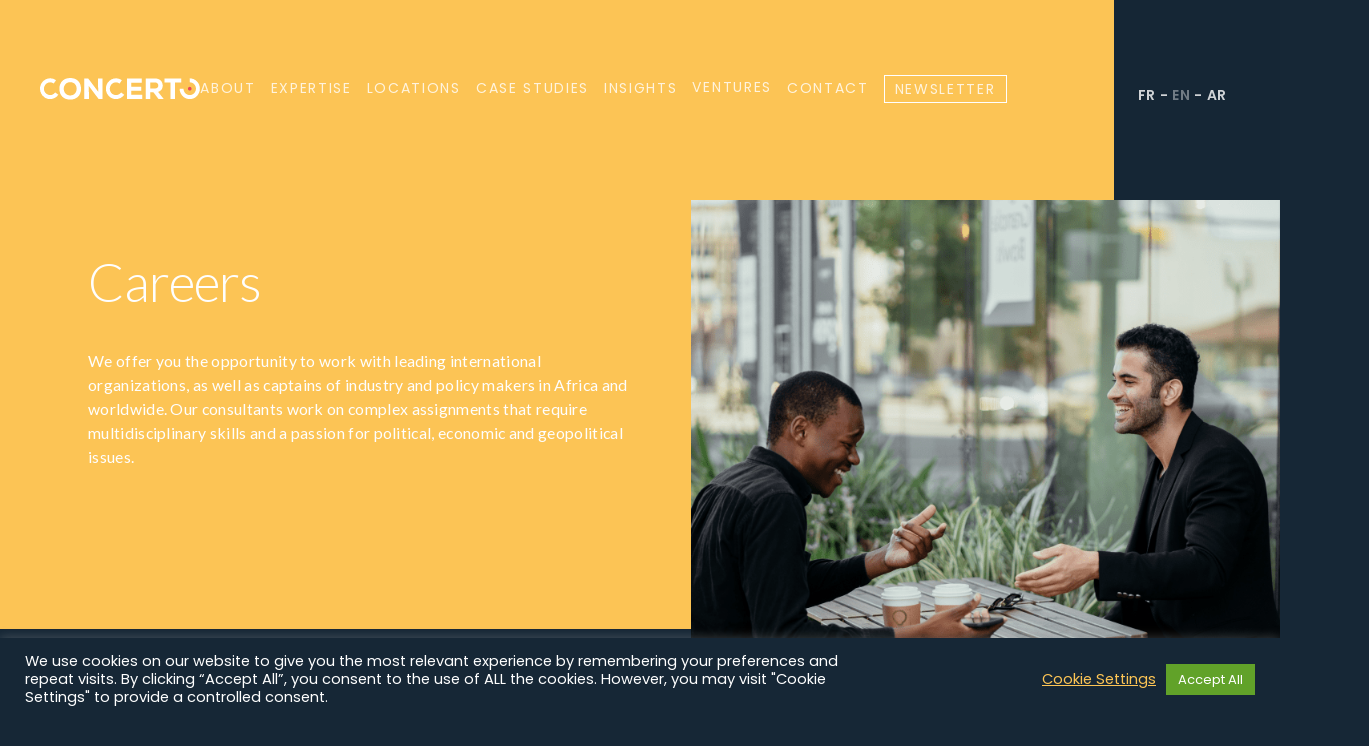

--- FILE ---
content_type: text/html; charset=UTF-8
request_url: https://concertopr.com/en/careers/
body_size: 18411
content:










<!DOCTYPE html>
<html lang="en-US">
    <head>
        <meta charset="UTF-8">
        <meta http-equiv="X-UA-Compatible" content="IE=edge">
        <meta name="viewport" content="width=device-width, initial-scale=1.0">


                <link rel="preconnect" href="https://fonts.googleapis.com">
        <link rel="preconnect" href="
        https://fonts.gstatic.com" crossorigin>
        <link href="https://fonts.googleapis.com/css2?family=Lato:ital,wght@0,100;0,300;0,400;0,700;1,100;1,300;1,400&family=Poppins:wght@400;600;700&display=swap" rel="stylesheet">

        
        <title>Careers - Concerto</title>
        <meta name='robots' content='index, follow, max-image-preview:large, max-snippet:-1, max-video-preview:-1' />
<link rel="alternate" href="https://concertopr.com/offres-demploi/" hreflang="fr" />
<link rel="alternate" href="https://concertopr.com/en/careers/" hreflang="en" />

	<!-- This site is optimized with the Yoast SEO plugin v25.5 - https://yoast.com/wordpress/plugins/seo/ -->
	<meta name="description" content="Travailler avec des organisations internationales, des capitaines d’industrie et des décideurs politiques de premier plan, en Afrique et à l’international." />
	<link rel="canonical" href="https://concertopr.com/en/careers/" />
	<meta property="og:locale" content="en_US" />
	<meta property="og:locale:alternate" content="fr_FR" />
	<meta property="og:type" content="article" />
	<meta property="og:title" content="Careers - Concerto" />
	<meta property="og:description" content="Travailler avec des organisations internationales, des capitaines d’industrie et des décideurs politiques de premier plan, en Afrique et à l’international." />
	<meta property="og:url" content="https://concertopr.com/en/careers/" />
	<meta property="og:site_name" content="Concerto" />
	<meta property="article:modified_time" content="2023-10-10T14:52:21+00:00" />
	<meta property="og:image" content="https://concertopr.com/app/uploads/2021/10/pexels-rodnae-productions-4921082-1.png" />
	<meta property="og:image:width" content="735" />
	<meta property="og:image:height" content="655" />
	<meta property="og:image:type" content="image/png" />
	<meta name="twitter:card" content="summary_large_image" />
	<meta name="twitter:site" content="@ConcertoPR" />
	<script type="application/ld+json" class="yoast-schema-graph">{"@context":"https://schema.org","@graph":[{"@type":"WebPage","@id":"https://concertopr.com/en/careers/","url":"https://concertopr.com/en/careers/","name":"Careers - Concerto","isPartOf":{"@id":"https://concertopr.com/en/#website"},"primaryImageOfPage":{"@id":"https://concertopr.com/en/careers/#primaryimage"},"image":{"@id":"https://concertopr.com/en/careers/#primaryimage"},"thumbnailUrl":"https://concertopr.com/app/uploads/2021/10/pexels-rodnae-productions-4921082-1.png","datePublished":"2022-11-23T18:16:00+00:00","dateModified":"2023-10-10T14:52:21+00:00","description":"Travailler avec des organisations internationales, des capitaines d’industrie et des décideurs politiques de premier plan, en Afrique et à l’international.","breadcrumb":{"@id":"https://concertopr.com/en/careers/#breadcrumb"},"inLanguage":"en-US","potentialAction":[{"@type":"ReadAction","target":["https://concertopr.com/en/careers/"]}]},{"@type":"ImageObject","inLanguage":"en-US","@id":"https://concertopr.com/en/careers/#primaryimage","url":"https://concertopr.com/app/uploads/2021/10/pexels-rodnae-productions-4921082-1.png","contentUrl":"https://concertopr.com/app/uploads/2021/10/pexels-rodnae-productions-4921082-1.png","width":735,"height":655},{"@type":"BreadcrumbList","@id":"https://concertopr.com/en/careers/#breadcrumb","itemListElement":[{"@type":"ListItem","position":1,"name":"Home","item":"https://concertopr.com/en/"},{"@type":"ListItem","position":2,"name":"Careers"}]},{"@type":"WebSite","@id":"https://concertopr.com/en/#website","url":"https://concertopr.com/en/","name":"Concerto","description":"Cabinet d’affaires publiques internationales","publisher":{"@id":"https://concertopr.com/en/#organization"},"potentialAction":[{"@type":"SearchAction","target":{"@type":"EntryPoint","urlTemplate":"https://concertopr.com/en/?s={search_term_string}"},"query-input":{"@type":"PropertyValueSpecification","valueRequired":true,"valueName":"search_term_string"}}],"inLanguage":"en-US"},{"@type":"Organization","@id":"https://concertopr.com/en/#organization","name":"Concerto PR","url":"https://concertopr.com/en/","logo":{"@type":"ImageObject","inLanguage":"en-US","@id":"https://concertopr.com/en/#/schema/logo/image/","url":"https://concertopr.com/app/uploads/2021/11/Home-Concerto-Awwwards.jpg","contentUrl":"https://concertopr.com/app/uploads/2021/11/Home-Concerto-Awwwards.jpg","width":918,"height":656,"caption":"Concerto PR"},"image":{"@id":"https://concertopr.com/en/#/schema/logo/image/"},"sameAs":["https://x.com/ConcertoPR","https://www.linkedin.com/company/concertopr/"]}]}</script>
	<!-- / Yoast SEO plugin. -->


<link rel='dns-prefetch' href='//www.googletagmanager.com' />
<script type="text/javascript">
/* <![CDATA[ */
window._wpemojiSettings = {"baseUrl":"https:\/\/s.w.org\/images\/core\/emoji\/15.0.3\/72x72\/","ext":".png","svgUrl":"https:\/\/s.w.org\/images\/core\/emoji\/15.0.3\/svg\/","svgExt":".svg","source":{"concatemoji":"https:\/\/concertopr.com\/wp\/wp-includes\/js\/wp-emoji-release.min.js?ver=6.6.1"}};
/*! This file is auto-generated */
!function(i,n){var o,s,e;function c(e){try{var t={supportTests:e,timestamp:(new Date).valueOf()};sessionStorage.setItem(o,JSON.stringify(t))}catch(e){}}function p(e,t,n){e.clearRect(0,0,e.canvas.width,e.canvas.height),e.fillText(t,0,0);var t=new Uint32Array(e.getImageData(0,0,e.canvas.width,e.canvas.height).data),r=(e.clearRect(0,0,e.canvas.width,e.canvas.height),e.fillText(n,0,0),new Uint32Array(e.getImageData(0,0,e.canvas.width,e.canvas.height).data));return t.every(function(e,t){return e===r[t]})}function u(e,t,n){switch(t){case"flag":return n(e,"\ud83c\udff3\ufe0f\u200d\u26a7\ufe0f","\ud83c\udff3\ufe0f\u200b\u26a7\ufe0f")?!1:!n(e,"\ud83c\uddfa\ud83c\uddf3","\ud83c\uddfa\u200b\ud83c\uddf3")&&!n(e,"\ud83c\udff4\udb40\udc67\udb40\udc62\udb40\udc65\udb40\udc6e\udb40\udc67\udb40\udc7f","\ud83c\udff4\u200b\udb40\udc67\u200b\udb40\udc62\u200b\udb40\udc65\u200b\udb40\udc6e\u200b\udb40\udc67\u200b\udb40\udc7f");case"emoji":return!n(e,"\ud83d\udc26\u200d\u2b1b","\ud83d\udc26\u200b\u2b1b")}return!1}function f(e,t,n){var r="undefined"!=typeof WorkerGlobalScope&&self instanceof WorkerGlobalScope?new OffscreenCanvas(300,150):i.createElement("canvas"),a=r.getContext("2d",{willReadFrequently:!0}),o=(a.textBaseline="top",a.font="600 32px Arial",{});return e.forEach(function(e){o[e]=t(a,e,n)}),o}function t(e){var t=i.createElement("script");t.src=e,t.defer=!0,i.head.appendChild(t)}"undefined"!=typeof Promise&&(o="wpEmojiSettingsSupports",s=["flag","emoji"],n.supports={everything:!0,everythingExceptFlag:!0},e=new Promise(function(e){i.addEventListener("DOMContentLoaded",e,{once:!0})}),new Promise(function(t){var n=function(){try{var e=JSON.parse(sessionStorage.getItem(o));if("object"==typeof e&&"number"==typeof e.timestamp&&(new Date).valueOf()<e.timestamp+604800&&"object"==typeof e.supportTests)return e.supportTests}catch(e){}return null}();if(!n){if("undefined"!=typeof Worker&&"undefined"!=typeof OffscreenCanvas&&"undefined"!=typeof URL&&URL.createObjectURL&&"undefined"!=typeof Blob)try{var e="postMessage("+f.toString()+"("+[JSON.stringify(s),u.toString(),p.toString()].join(",")+"));",r=new Blob([e],{type:"text/javascript"}),a=new Worker(URL.createObjectURL(r),{name:"wpTestEmojiSupports"});return void(a.onmessage=function(e){c(n=e.data),a.terminate(),t(n)})}catch(e){}c(n=f(s,u,p))}t(n)}).then(function(e){for(var t in e)n.supports[t]=e[t],n.supports.everything=n.supports.everything&&n.supports[t],"flag"!==t&&(n.supports.everythingExceptFlag=n.supports.everythingExceptFlag&&n.supports[t]);n.supports.everythingExceptFlag=n.supports.everythingExceptFlag&&!n.supports.flag,n.DOMReady=!1,n.readyCallback=function(){n.DOMReady=!0}}).then(function(){return e}).then(function(){var e;n.supports.everything||(n.readyCallback(),(e=n.source||{}).concatemoji?t(e.concatemoji):e.wpemoji&&e.twemoji&&(t(e.twemoji),t(e.wpemoji)))}))}((window,document),window._wpemojiSettings);
/* ]]> */
</script>

<style id='wp-emoji-styles-inline-css' type='text/css'>

	img.wp-smiley, img.emoji {
		display: inline !important;
		border: none !important;
		box-shadow: none !important;
		height: 1em !important;
		width: 1em !important;
		margin: 0 0.07em !important;
		vertical-align: -0.1em !important;
		background: none !important;
		padding: 0 !important;
	}
</style>
<link rel='stylesheet' id='wp-block-library-css' href='https://concertopr.com/wp/wp-includes/css/dist/block-library/style.min.css?ver=1.0' type='text/css' media='all' />
<style id='classic-theme-styles-inline-css' type='text/css'>
/*! This file is auto-generated */
.wp-block-button__link{color:#fff;background-color:#32373c;border-radius:9999px;box-shadow:none;text-decoration:none;padding:calc(.667em + 2px) calc(1.333em + 2px);font-size:1.125em}.wp-block-file__button{background:#32373c;color:#fff;text-decoration:none}
</style>
<style id='global-styles-inline-css' type='text/css'>
:root{--wp--preset--aspect-ratio--square: 1;--wp--preset--aspect-ratio--4-3: 4/3;--wp--preset--aspect-ratio--3-4: 3/4;--wp--preset--aspect-ratio--3-2: 3/2;--wp--preset--aspect-ratio--2-3: 2/3;--wp--preset--aspect-ratio--16-9: 16/9;--wp--preset--aspect-ratio--9-16: 9/16;--wp--preset--color--black: #000000;--wp--preset--color--cyan-bluish-gray: #abb8c3;--wp--preset--color--white: #ffffff;--wp--preset--color--pale-pink: #f78da7;--wp--preset--color--vivid-red: #cf2e2e;--wp--preset--color--luminous-vivid-orange: #ff6900;--wp--preset--color--luminous-vivid-amber: #fcb900;--wp--preset--color--light-green-cyan: #7bdcb5;--wp--preset--color--vivid-green-cyan: #00d084;--wp--preset--color--pale-cyan-blue: #8ed1fc;--wp--preset--color--vivid-cyan-blue: #0693e3;--wp--preset--color--vivid-purple: #9b51e0;--wp--preset--gradient--vivid-cyan-blue-to-vivid-purple: linear-gradient(135deg,rgba(6,147,227,1) 0%,rgb(155,81,224) 100%);--wp--preset--gradient--light-green-cyan-to-vivid-green-cyan: linear-gradient(135deg,rgb(122,220,180) 0%,rgb(0,208,130) 100%);--wp--preset--gradient--luminous-vivid-amber-to-luminous-vivid-orange: linear-gradient(135deg,rgba(252,185,0,1) 0%,rgba(255,105,0,1) 100%);--wp--preset--gradient--luminous-vivid-orange-to-vivid-red: linear-gradient(135deg,rgba(255,105,0,1) 0%,rgb(207,46,46) 100%);--wp--preset--gradient--very-light-gray-to-cyan-bluish-gray: linear-gradient(135deg,rgb(238,238,238) 0%,rgb(169,184,195) 100%);--wp--preset--gradient--cool-to-warm-spectrum: linear-gradient(135deg,rgb(74,234,220) 0%,rgb(151,120,209) 20%,rgb(207,42,186) 40%,rgb(238,44,130) 60%,rgb(251,105,98) 80%,rgb(254,248,76) 100%);--wp--preset--gradient--blush-light-purple: linear-gradient(135deg,rgb(255,206,236) 0%,rgb(152,150,240) 100%);--wp--preset--gradient--blush-bordeaux: linear-gradient(135deg,rgb(254,205,165) 0%,rgb(254,45,45) 50%,rgb(107,0,62) 100%);--wp--preset--gradient--luminous-dusk: linear-gradient(135deg,rgb(255,203,112) 0%,rgb(199,81,192) 50%,rgb(65,88,208) 100%);--wp--preset--gradient--pale-ocean: linear-gradient(135deg,rgb(255,245,203) 0%,rgb(182,227,212) 50%,rgb(51,167,181) 100%);--wp--preset--gradient--electric-grass: linear-gradient(135deg,rgb(202,248,128) 0%,rgb(113,206,126) 100%);--wp--preset--gradient--midnight: linear-gradient(135deg,rgb(2,3,129) 0%,rgb(40,116,252) 100%);--wp--preset--font-size--small: 13px;--wp--preset--font-size--medium: 20px;--wp--preset--font-size--large: 36px;--wp--preset--font-size--x-large: 42px;--wp--preset--spacing--20: 0.44rem;--wp--preset--spacing--30: 0.67rem;--wp--preset--spacing--40: 1rem;--wp--preset--spacing--50: 1.5rem;--wp--preset--spacing--60: 2.25rem;--wp--preset--spacing--70: 3.38rem;--wp--preset--spacing--80: 5.06rem;--wp--preset--shadow--natural: 6px 6px 9px rgba(0, 0, 0, 0.2);--wp--preset--shadow--deep: 12px 12px 50px rgba(0, 0, 0, 0.4);--wp--preset--shadow--sharp: 6px 6px 0px rgba(0, 0, 0, 0.2);--wp--preset--shadow--outlined: 6px 6px 0px -3px rgba(255, 255, 255, 1), 6px 6px rgba(0, 0, 0, 1);--wp--preset--shadow--crisp: 6px 6px 0px rgba(0, 0, 0, 1);}:where(.is-layout-flex){gap: 0.5em;}:where(.is-layout-grid){gap: 0.5em;}body .is-layout-flex{display: flex;}.is-layout-flex{flex-wrap: wrap;align-items: center;}.is-layout-flex > :is(*, div){margin: 0;}body .is-layout-grid{display: grid;}.is-layout-grid > :is(*, div){margin: 0;}:where(.wp-block-columns.is-layout-flex){gap: 2em;}:where(.wp-block-columns.is-layout-grid){gap: 2em;}:where(.wp-block-post-template.is-layout-flex){gap: 1.25em;}:where(.wp-block-post-template.is-layout-grid){gap: 1.25em;}.has-black-color{color: var(--wp--preset--color--black) !important;}.has-cyan-bluish-gray-color{color: var(--wp--preset--color--cyan-bluish-gray) !important;}.has-white-color{color: var(--wp--preset--color--white) !important;}.has-pale-pink-color{color: var(--wp--preset--color--pale-pink) !important;}.has-vivid-red-color{color: var(--wp--preset--color--vivid-red) !important;}.has-luminous-vivid-orange-color{color: var(--wp--preset--color--luminous-vivid-orange) !important;}.has-luminous-vivid-amber-color{color: var(--wp--preset--color--luminous-vivid-amber) !important;}.has-light-green-cyan-color{color: var(--wp--preset--color--light-green-cyan) !important;}.has-vivid-green-cyan-color{color: var(--wp--preset--color--vivid-green-cyan) !important;}.has-pale-cyan-blue-color{color: var(--wp--preset--color--pale-cyan-blue) !important;}.has-vivid-cyan-blue-color{color: var(--wp--preset--color--vivid-cyan-blue) !important;}.has-vivid-purple-color{color: var(--wp--preset--color--vivid-purple) !important;}.has-black-background-color{background-color: var(--wp--preset--color--black) !important;}.has-cyan-bluish-gray-background-color{background-color: var(--wp--preset--color--cyan-bluish-gray) !important;}.has-white-background-color{background-color: var(--wp--preset--color--white) !important;}.has-pale-pink-background-color{background-color: var(--wp--preset--color--pale-pink) !important;}.has-vivid-red-background-color{background-color: var(--wp--preset--color--vivid-red) !important;}.has-luminous-vivid-orange-background-color{background-color: var(--wp--preset--color--luminous-vivid-orange) !important;}.has-luminous-vivid-amber-background-color{background-color: var(--wp--preset--color--luminous-vivid-amber) !important;}.has-light-green-cyan-background-color{background-color: var(--wp--preset--color--light-green-cyan) !important;}.has-vivid-green-cyan-background-color{background-color: var(--wp--preset--color--vivid-green-cyan) !important;}.has-pale-cyan-blue-background-color{background-color: var(--wp--preset--color--pale-cyan-blue) !important;}.has-vivid-cyan-blue-background-color{background-color: var(--wp--preset--color--vivid-cyan-blue) !important;}.has-vivid-purple-background-color{background-color: var(--wp--preset--color--vivid-purple) !important;}.has-black-border-color{border-color: var(--wp--preset--color--black) !important;}.has-cyan-bluish-gray-border-color{border-color: var(--wp--preset--color--cyan-bluish-gray) !important;}.has-white-border-color{border-color: var(--wp--preset--color--white) !important;}.has-pale-pink-border-color{border-color: var(--wp--preset--color--pale-pink) !important;}.has-vivid-red-border-color{border-color: var(--wp--preset--color--vivid-red) !important;}.has-luminous-vivid-orange-border-color{border-color: var(--wp--preset--color--luminous-vivid-orange) !important;}.has-luminous-vivid-amber-border-color{border-color: var(--wp--preset--color--luminous-vivid-amber) !important;}.has-light-green-cyan-border-color{border-color: var(--wp--preset--color--light-green-cyan) !important;}.has-vivid-green-cyan-border-color{border-color: var(--wp--preset--color--vivid-green-cyan) !important;}.has-pale-cyan-blue-border-color{border-color: var(--wp--preset--color--pale-cyan-blue) !important;}.has-vivid-cyan-blue-border-color{border-color: var(--wp--preset--color--vivid-cyan-blue) !important;}.has-vivid-purple-border-color{border-color: var(--wp--preset--color--vivid-purple) !important;}.has-vivid-cyan-blue-to-vivid-purple-gradient-background{background: var(--wp--preset--gradient--vivid-cyan-blue-to-vivid-purple) !important;}.has-light-green-cyan-to-vivid-green-cyan-gradient-background{background: var(--wp--preset--gradient--light-green-cyan-to-vivid-green-cyan) !important;}.has-luminous-vivid-amber-to-luminous-vivid-orange-gradient-background{background: var(--wp--preset--gradient--luminous-vivid-amber-to-luminous-vivid-orange) !important;}.has-luminous-vivid-orange-to-vivid-red-gradient-background{background: var(--wp--preset--gradient--luminous-vivid-orange-to-vivid-red) !important;}.has-very-light-gray-to-cyan-bluish-gray-gradient-background{background: var(--wp--preset--gradient--very-light-gray-to-cyan-bluish-gray) !important;}.has-cool-to-warm-spectrum-gradient-background{background: var(--wp--preset--gradient--cool-to-warm-spectrum) !important;}.has-blush-light-purple-gradient-background{background: var(--wp--preset--gradient--blush-light-purple) !important;}.has-blush-bordeaux-gradient-background{background: var(--wp--preset--gradient--blush-bordeaux) !important;}.has-luminous-dusk-gradient-background{background: var(--wp--preset--gradient--luminous-dusk) !important;}.has-pale-ocean-gradient-background{background: var(--wp--preset--gradient--pale-ocean) !important;}.has-electric-grass-gradient-background{background: var(--wp--preset--gradient--electric-grass) !important;}.has-midnight-gradient-background{background: var(--wp--preset--gradient--midnight) !important;}.has-small-font-size{font-size: var(--wp--preset--font-size--small) !important;}.has-medium-font-size{font-size: var(--wp--preset--font-size--medium) !important;}.has-large-font-size{font-size: var(--wp--preset--font-size--large) !important;}.has-x-large-font-size{font-size: var(--wp--preset--font-size--x-large) !important;}
:where(.wp-block-post-template.is-layout-flex){gap: 1.25em;}:where(.wp-block-post-template.is-layout-grid){gap: 1.25em;}
:where(.wp-block-columns.is-layout-flex){gap: 2em;}:where(.wp-block-columns.is-layout-grid){gap: 2em;}
:root :where(.wp-block-pullquote){font-size: 1.5em;line-height: 1.6;}
</style>
<link rel='stylesheet' id='contact-form-7-css' href='https://concertopr.com/app/plugins/contact-form-7/includes/css/styles.css?ver=1.0' type='text/css' media='all' />
<link rel='stylesheet' id='cookie-law-info-css' href='https://concertopr.com/app/plugins/cookie-law-info/legacy/public/css/cookie-law-info-public.css?ver=1.0' type='text/css' media='all' />
<link rel='stylesheet' id='cookie-law-info-gdpr-css' href='https://concertopr.com/app/plugins/cookie-law-info/legacy/public/css/cookie-law-info-gdpr.css?ver=1.0' type='text/css' media='all' />
<link rel='stylesheet' id='app-css' href='https://concertopr.com/app/themes/concerto/client/dist/index.css?ver=1.0' type='text/css' media='all' />
<script type="text/javascript" src="https://concertopr.com/wp/wp-includes/js/jquery/jquery.min.js?ver=3.7.1" id="jquery-core-js"></script>
<script type="text/javascript" src="https://concertopr.com/wp/wp-includes/js/jquery/jquery-migrate.min.js?ver=3.4.1" id="jquery-migrate-js"></script>
<script type="text/javascript" id="cookie-law-info-js-extra">
/* <![CDATA[ */
var Cli_Data = {"nn_cookie_ids":[],"cookielist":[],"non_necessary_cookies":[],"ccpaEnabled":"","ccpaRegionBased":"","ccpaBarEnabled":"1","strictlyEnabled":["necessary","obligatoire"],"ccpaType":"gdpr","js_blocking":"","custom_integration":"","triggerDomRefresh":"","secure_cookies":""};
var cli_cookiebar_settings = {"animate_speed_hide":"500","animate_speed_show":"500","background":"#162736","border":"#b1a6a6c2","border_on":"","button_1_button_colour":"#61a229","button_1_button_hover":"#4e8221","button_1_link_colour":"#fff","button_1_as_button":"1","button_1_new_win":"","button_2_button_colour":"#333","button_2_button_hover":"#292929","button_2_link_colour":"#444","button_2_as_button":"","button_2_hidebar":"","button_3_button_colour":"#e32432","button_3_button_hover":"#b61d28","button_3_link_colour":"#ffffff","button_3_as_button":"1","button_3_new_win":"","button_4_button_colour":"#fdc555","button_4_button_hover":"#ca9e44","button_4_link_colour":"#fdc555","button_4_as_button":"","button_7_button_colour":"#61a229","button_7_button_hover":"#4e8221","button_7_link_colour":"#fff","button_7_as_button":"1","button_7_new_win":"","font_family":"inherit","header_fix":"","notify_animate_hide":"1","notify_animate_show":"1","notify_div_id":"#cookie-law-info-bar","notify_position_horizontal":"right","notify_position_vertical":"bottom","scroll_close":"","scroll_close_reload":"","accept_close_reload":"","reject_close_reload":"","showagain_tab":"","showagain_background":"#fff","showagain_border":"#000","showagain_div_id":"#cookie-law-info-again","showagain_x_position":"300px","text":"#ffffff","show_once_yn":"","show_once":"10000","logging_on":"","as_popup":"","popup_overlay":"1","bar_heading_text":"","cookie_bar_as":"banner","popup_showagain_position":"bottom-right","widget_position":"left"};
var log_object = {"ajax_url":"https:\/\/concertopr.com\/wp\/wp-admin\/admin-ajax.php"};
/* ]]> */
</script>
<script type="text/javascript" src="https://concertopr.com/app/plugins/cookie-law-info/legacy/public/js/cookie-law-info-public.js?ver=3.3.9" id="cookie-law-info-js"></script>

<!-- Google tag (gtag.js) snippet added by Site Kit -->
<!-- Google Analytics snippet added by Site Kit -->
<script type="text/javascript" src="https://www.googletagmanager.com/gtag/js?id=G-0YZNPW4LR8" id="google_gtagjs-js" async></script>
<script type="text/javascript" id="google_gtagjs-js-after">
/* <![CDATA[ */
window.dataLayer = window.dataLayer || [];function gtag(){dataLayer.push(arguments);}
gtag("set","linker",{"domains":["concertopr.com"]});
gtag("js", new Date());
gtag("set", "developer_id.dZTNiMT", true);
gtag("config", "G-0YZNPW4LR8");
/* ]]> */
</script>
<script></script><link rel="https://api.w.org/" href="https://concertopr.com/wp-json/" /><link rel="alternate" title="JSON" type="application/json" href="https://concertopr.com/wp-json/wp/v2/pages/2336" /><link rel="EditURI" type="application/rsd+xml" title="RSD" href="https://concertopr.com/wp/xmlrpc.php?rsd" />
<meta name="generator" content="WordPress 6.6.1" />
<link rel='shortlink' href='https://concertopr.com/?p=2336' />
<link rel="alternate" title="oEmbed (JSON)" type="application/json+oembed" href="https://concertopr.com/wp-json/oembed/1.0/embed?url=https%3A%2F%2Fconcertopr.com%2Fen%2Fcareers%2F" />
<link rel="alternate" title="oEmbed (XML)" type="text/xml+oembed" href="https://concertopr.com/wp-json/oembed/1.0/embed?url=https%3A%2F%2Fconcertopr.com%2Fen%2Fcareers%2F&#038;format=xml" />
<meta name="generator" content="Site Kit by Google 1.168.0" />
<!-- Global site tag (gtag.js) - Google Ads: 10831509937 -->
<script async src="https://www.googletagmanager.com/gtag/js?id=AW-10831509937"></script>
<script>
  window.dataLayer = window.dataLayer || [];
  function gtag(){dataLayer.push(arguments);}
  gtag('js', new Date());

  gtag('config', 'AW-10831509937');
</script>

<meta name="generator" content="Powered by WPBakery Page Builder - drag and drop page builder for WordPress."/>
<link rel="icon" href="https://concertopr.com/app/uploads/2021/08/cropped-concerto-icon-32x32.png" sizes="32x32" />
<link rel="icon" href="https://concertopr.com/app/uploads/2021/08/cropped-concerto-icon-192x192.png" sizes="192x192" />
<link rel="apple-touch-icon" href="https://concertopr.com/app/uploads/2021/08/cropped-concerto-icon-180x180.png" />
<meta name="msapplication-TileImage" content="https://concertopr.com/app/uploads/2021/08/cropped-concerto-icon-270x270.png" />
		<style type="text/css" id="wp-custom-css">
			.grecaptcha-badge {
    visibility: hidden;
}
.home .header {
	transition: all 0.5s ease-in-out;
}
.home .header:hover {
    padding-bottom: 50px !important;
	    background-color: #162736;
    -webkit-transition: background-color 1000ms fade;
    -moz-transition: background-color 1000ms fade;
    -o-transition: background-color 1000ms fade;
    -ms-transition: background-color 1000ms fade;
    transition: background-color 1000ms fade;

}

@media screen and (min-width: 1201px) { 
.home .menu-item .sub-menu {
    background-color: #162736;
    margin-left: -20px;
    padding: 40px 20px 20px 20px;
}
}


ul {
	padding-top: 12px; 
	padding-bottom: 25px; 
}

hr {
	margin-top: 15px;	
	margin-bottom: 15px; 
}
h4 {
	padding-top: 25px; 
	padding-bottom: 15px; 
}

/** FOOTER NOS BUREAUX
.footer-contact__places-item {
    min-width: 29%;
}
.footer-contact__places-item:not(:last-child) {
    margin-right: 40px;
		margin-bottom: 30px
}
 **/
@media screen and (min-width: 992px) {
.footer-contact__places {
    width: 100vw;
}

.footer-contact__places-item {
 /*   width: 7.625vw; */
padding-bottom: 50px;
}

.footer-contact__places-item  {
    margin-right: 4.5vw;
}

.footer-contact__places-divider {
    width: 68px;
}
.footer-contact__places-city {
	white-space:nowrap !important;
	}
.footer-contact__places-email, .footer-contact__places-phone {
		font-size: 1em;
	}	
.footer-contact__places-city {
	font-size: 2.6em;
		}	
}
.homepage__contact-places {
    width: 85vw;
}

/* MIDDLE EAST - LANG NAV */
.page-template-template-middleeast .header__nav-langs-link {
	color: #000000;
}

/* CTA PAGE MIDDLE EAST */
.expertises__header-introduction a  {
    align-items: center;
    background-color: #162737;
	padding: 30px 60px;
    justify-content: center;
    transition: background-color .35s ease;
	font-size: 16px;
}
.expertises__header-introduction a:hover  {
    align-items: center;
    background-color: #fff;
	color: #162737;
	font-size: 16px;
	color: #7bc2af;
	    background-color: #162737;
}

.page-template-template-middleeast .expertises__header:after {
	background-color: #162739; 
}

h1.middleeastsubtitle	{
		margin-top: -2px;
	}

.expertises__header-introduction {
		width: 85% !important;
		padding-bottom: 20px;
	}


/* WP BAKERY BLOCS */
.textbleu { 
	color: #162738;
	font-size: 1.75em;
  line-height: 108%;
    font-weight: 300;
    letter-spacing: .01em;
    line-height: 138%;
}
.textblanc { 
	color: #FFFFFF;
	font-size: 1.75em;
  line-height: 108%;
    font-weight: 300;
    letter-spacing: .01em;
    line-height: 138%;
}
.bloctext {
/* 	padding: 3rem; */
}
.bloctitre h2 {
	font-family: Lato, sans-serif;
	font-weight: 300;
	font-size: 4.375em;
  letter-spacing: -.02em;
  line-height: 105%;
  padding-left: 6.875vw;
	padding-right: 6.875vw;
	padding-top: 200px;
	color: black !important;
	font-weight: 400;
}

@media (max-width: 767px) {
  .bloctitre h2 {
    padding-top: 50px !important;
		  line-height: 115%;
		  font-size: 3.4375em;
		  padding-left: 15px;
  }
}

@media (max-width: 767px) {
  .bloctitre {
    margin-bottom: 0;
  }
}

@media (min-width: 767px) {
	h1.expertises__header-bigtitle.middleeastsubtitle {
  white-space: nowrap;
/*  font-size: clamp(3em, 5em, 5vw);  s'ajuste selon la largeur de l'écran */
}
}


/* CALL TO ACTION */
@media screen and (min-width: 800px) { 
	.vc_btn3.vc_btn3-color-white.vc_btn3-style-modern  {
	margin-left: 4rem; 
	}
}

.vc_btn3.vc_btn3-color-white.vc_btn3-style-modern  {
	    align-items: center;
    background-color: #162737;
    display: inline-flex
;
	padding: 30px 60px;
    justify-content: center;
    margin-top: 11px;
    transition: background-color .35s ease;
	font-size: 16px;
	color: #fff;
}
.vc_btn3.vc_btn3-color-white.vc_btn3-style-modern:hover  {
	font-size: 16px;
	color: #7bc2af;
	    background-color: #162737;
}

/* CHEVAUCHEMENT DES BLOCS */
.image-background-section {
  position: relative;
  z-index: 10;
  margin-bottom: -100px;
}

.overlapped-section {
  position: relative;
  z-index: 1;
}

/* Facultatif : assure-toi que les parents laissent bien le chevauchement visible */
.wpb_row,
.vc_row,
.page-wrapper, 
.main-content {
  overflow: visible !important;
}

/* Bouton valider Formulaire */
.page-template-template-middleeast  .contact__form-body .wpcf7 .row-submit {
	background-color: #7bc2af;
}

/* Formulaire */
.page-template-template-middleeast .wpcf7-form input[type="text"],
.page-template-template-middleeast .wpcf7-form input[type="email"],
.page-template-template-middleeast .wpcf7-form input[type="tel"],
.page-template-template-middleeast .wpcf7-form textarea {
  border-bottom: 2px solid #ccc;
  background: transparent;
  padding: 20px 0 0 0;
}

.page-template-template-middleeast .wpcf7-form .wpcf7-form-control-wrap {
  position: relative;
  display: block;
}

.page-template-template-middleeast .wpcf7-form .wpcf7-form-control-wrap::after {
  content: '';
  position: absolute;
  bottom: 0;
  left: 0;
  height: 2px;
  width: 0;
  background-color: #7bc2af;
  transition: width 0.3s ease;
}

.page-template-template-middleeast .wpcf7-form .wpcf7-form-control-wrap:focus-within::after {
  width: 50%;
}

/* label animé */
.page-template-template-middleeast .input-group label {
  position: absolute;
  left: 0;
	top: -12px;
  font-size: 16px;
  color: #CCC;
  transition: all 0.2s ease;
}
/* Bouton Send Message */
.page-template-template-middleeast  .contact__form-body .wpcf7 .row-submit:hover input[type=submit] { color: #152737;}

/* eviter le scroll à droite */
@media (max-width: 800px) {
.page-template-template-middleeast .vc_row {
	margin-left: 0;
	margin-right: 0;
	}
}

.page-template-template-middleeast .textblanc {
	padding:	3rem !important;
}
@media (max-width: 800px) {
.page-template-template-middleeast .textblanc {
	padding: 1rem !important;
	}
}

.page-template-template-middleeast .textbleu {
	padding:	3rem !important;
}
@media (max-width: 800px) {
.page-template-template-middleeast .textbleu {
	padding: 1rem !important;
	}
}
.page-template-template-middleeast .textvert {
		color: #FFFFFF;
	font-size: 1.75em;
  line-height: 108%;
    font-weight: 300;
    letter-spacing: .01em;
    line-height: 138%;
	padding: 3rem 5rem 3rem 6rem !important;
}
@media (max-width: 800px) {
.page-template-template-middleeast .textvert {
	padding: 2rem !important;
	}
}

/* |||||||||||||||||||||||||||||||||||| */


html {
  scroll-behavior: smooth !important;
}
body, html {
	overflow-x: hidden !important;
	scroll-behavior: smooth !important;
}
.c-scrollbar {
    z-index: 100;
}
/*
body.page-template {
	overflow-y: auto;
		scroll-behavior: smooth !important;
}


/*
.header__mobilenav-list{
	overflow-y: auto;
    height: 75%;
}*/

main {
    opacity: 0;
    animation: fadeInUp .6s ease-out forwards;
}

@keyframes fadeInUp {
    from {
        opacity: 0;
    }
    to {
        opacity: 1;
    }
}

.expertises__header-introduction a {
    display: inline-block;
}

.expertises__header-introduction img, svg {
    width: unset;
}
/*WEST AFRICA*/
.page-concerto-west-africa .expertises__header:before,
.page-concerto-west-africa .expertises__header-left:before {
        background-color: #dc545d !important;
    }
.page-concerto-west-africa  .footer-contact__title {
    color: #dc545d;
}
.page-concerto-west-africa  .footer-contact__places-divider svg path:first-child {
    stroke: #dc545d;
}
@media screen and (min-width: 800px) { 
.left6vw {
	    padding-left: 6.875vw;
	}
}
.bluetext { 
	color: #162738;
	font-size: 1.75em;
  line-height: 108%;
    font-weight: 300;
    letter-spacing: .01em;
    line-height: 138%;
}
.whitetext { 
	color: #FFFFFF;
	font-size: 1.75em;
  line-height: 108%;
    font-weight: 300;
    letter-spacing: .01em;
    line-height: 138%;
}
.greentext {
		color: #FFFFFF;
	font-size: 1.75em;
  line-height: 108%;
    font-weight: 300;
    letter-spacing: .01em;
    line-height: 138%;
	padding: 3rem 5rem 3rem 1rem !important;
}
@media (max-width: 800px) {
.greentext {
	padding: 2rem 2rem 2rem 1rem !important;
	}
}
@media screen and (min-width: 800px) {
    .vc_btn3.vc_btn3-color-white.vc_btn3-style-modern {
        margin-left: 0rem;
    }
}
.ctawestafrica {
	padding-left: 0 !important;
}
/* MENU IMPLANTATIONS */
.show-on-fr,
.show-on-en {
  display: none; 
	background-color: white;
	padding: 15px;
}
.show-on-fr,
.show-on-en {
  color: #162737;
}
.show-on-fr a:hover ,
.show-on-en a:hover  {
  color: #dc555e;
}
.page-id-36 .show-on-fr {
  display: block;
}
.page-id-544 .show-on-en {
  display: block;
}
/* Style général (desktop) */
.implantations__header-introduction strong {
  display: inline;
}

/* Mode mobile : mettre "Nos bureaux :" seul sur sa ligne */
@media (max-width: 940px) {
  .implantations__header-introduction strong {
    display: block;
  }
}

.textenblanc {
    color: #FFFFFF;
    font-size: 1.75em;
    line-height: 108%;
    font-weight: 300;
    letter-spacing: .01em;
    line-height: 138%;
}
.page-id-5549 {
  --bg: #ef4f59;     /* fond général */
  --bubble: #0d2230; /* bulle */
  --text: #fff;
}

.page-id-5549 body {
  background: var(--bg);
  font-family: system-ui, sans-serif;
}

.page-id-5549 .steps {
  counter-reset: step;
  list-style: none;
  padding: 0;
  max-width: 600px;
  margin: 2rem auto;
}

.page-id-5549 .steps li {
  counter-increment: step;
  background: var(--bubble);
  color: var(--text);
  border-radius: 50px;
  padding: 1rem 1.5rem;
  margin: 1rem 0;
  font-size: 1.4rem;
  display: flex;
  align-items: center;
  gap: 0.7rem; /* espace entre éléments */
}

.page-id-5549 .steps li::before {
  content: counter(step) " – ";
  font-weight: bold;
  font-size: 1.2rem;
}


.page-id-5549 .bloccontactventure {
	border-left: 2px dashed #dc545d;
}

/* Footer Ventures */
.page-id-5549 .footer-contact__title {
    color: #dc545d !important;
} 
.page-id-5549 .footer-contact__places-divider svg path:first-child {
    stroke: #dc545d;
}
.page-id-5549 #proposition {
  background-image: url("https://concertopr.com/app/uploads/2025/09/c-border-red-thin-2-concerto-vide.png");
  background-repeat: no-repeat;
  background-position: 200% 50%; /* alignée à droite, centrée verticalement */
  background-size: auto;            /* ou "contain" / "cover" selon ton besoin */
}
.zindexzero {
	z-index: 0;
	
}
.page-id-5549 #proposition {
	z-index: 100;
}

/* SCROLL SUR MENU */
@media (max-width: 991px) {
	.go-back__arrow {
        width: 62px;
    }
}

/* Element de menu rouge */
.redmenu  a {
color: #FFFFFF !important;
}


/* ==============================
   CONCERTO VENTURES – MENU FX
   ============================== */

@media screen and (min-width: 1200px) {

li.redmenu{
  list-style: none;
  --ventures-red: #aaaaaa;     /* rouge VENTURES */
  --concerto-white: #FFFFFF; opacity: 0.80; /* blanc CONCERTO */
  --marquee-speed: 14s;       /* plus grand = plus lent */

  /* largeur approximative d’un bloc "CONCERTO VENTURES" */
  --word-width: 17ch;
}

/* lien */
li.redmenu > a{
  position: relative;
  display: inline-block;
  overflow: hidden;
  white-space: nowrap;
  color: var(--ventures-red); /* VENTURES rouge au repos */
}

/* bandes de texte */
li.redmenu > a::before,
li.redmenu > a::after{
  content: "CONCERTO VENTURES   CONCERTO VENTURES   CONCERTO VENTURES   ";
  position: absolute;
  left: 0;
  top: 50%;
  white-space: nowrap;
  pointer-events: none;
  opacity: 0;

  /* GRADIENT RÉPÉTÉ PAR MOT */
  background-image: linear-gradient(
    90deg,
    var(--concerto-white) 100%,
    var(--concerto-white) 100%,
    var(--ventures-red) 100%,
    var(--ventures-red) 100%
  );
  background-size: var(--word-width) 100%;
  background-repeat: repeat-x;

  -webkit-background-clip: text;
  background-clip: text;
  color: transparent;

  font: inherit;
  line-height: 1;
  will-change: transform;
}

/* positions initiales */
li.redmenu > a::before{
  transform: translateY(-50%) translateX(0%);
}
li.redmenu > a::after{
  transform: translateY(-50%) translateX(100%);
}

/* hover : on masque le texte original sans casser le lien */
li.redmenu:hover > a{
  color: var(--ventures-red);
  -webkit-text-fill-color: transparent !important;
  text-shadow: none !important;
}

/* animations continues */
li.redmenu:hover > a::before{
  opacity: 1;
  animation: concerto-marquee-1 var(--marquee-speed) linear infinite;
}
li.redmenu:hover > a::after{
  opacity: 1;
  animation: concerto-marquee-2 var(--marquee-speed) linear infinite;
}

/* keyframes */
@keyframes concerto-marquee-1{
  from { transform: translateY(-50%) translateX(0%); }
  to   { transform: translateY(-50%) translateX(-100%); }
}
@keyframes concerto-marquee-2{
  from { transform: translateY(-50%) translateX(100%); }
  to   { transform: translateY(-50%) translateX(0%); }
}
}

/* BUG MENU SOUS LOGO */
@media screen and (max-width: 1600px) {
    .header__nav .menu-item:not(:last-child) {
        margin-right: 15px !important;
    }
}
@media screen and (min-width: 1400px) and (max-width: 2400px)  {
    #menu-navigation {
        margin-right: 100px !important;
			margin-left: 40px !important;
    }
}		</style>
		<noscript><style> .wpb_animate_when_almost_visible { opacity: 1; }</style></noscript>
    </head>
    <body
                class="page-template page-template-template-emploi page-template-template-emploi-php page page-id-2336 wpb-js-composer js-comp-ver-8.3.1 vc_responsive app-initing"
    >

        <div class="App">

                                        <header id="header" class="header">


    
        <a href="https://concertopr.com/en/" class="header__logo js__logo">
        <svg viewBox="0 0 310 66" fill="none" xmlns="http://www.w3.org/2000/svg">
    <path d="M58.5394 0C46.0993 0 37.5643 7.72978 37.5643 20.3712C37.5643 33.0126 46.0993 40.7424 58.5394 40.7424C70.9795 40.7424 79.5145 33.0126 79.5145 20.3712C79.5145 7.72978 70.9795 0 58.5394 0ZM58.5394 32.9321C51.172 32.9321 46.059 27.6581 46.059 20.3712C46.059 13.3258 51.172 7.77004 58.5394 7.77004C66.1082 7.77004 71.0198 13.2856 71.0198 20.3712C71.0198 27.5776 66.0679 32.9321 58.5394 32.9321Z" fill="white"/>
    <path d="M113.009 26.2086L112.446 14.0101V0.925781H121.182V39.8163H113.734L94.4094 14.936L94.7315 27.6982V39.8163H85.955V0.925781H93.4029L113.009 26.2086Z" fill="white"/>
    <path d="M198.117 39.817H168.527C168.527 26.8938 168.527 13.89 168.527 0.966797H197.353V8.89788H177.022V16.3861H196.185V23.9951H177.022V31.8054H198.117V39.817Z" fill="white"/>
    <path d="M228.755 26.2489C236.203 23.5918 237.692 19.0827 237.733 14.0503C237.733 7.20623 232.741 0.925781 223.36 0.925781C217.08 0.925781 211.242 0.925781 204.921 0.925781V39.776H213.577V27.0541H219.858L229.802 39.8163H239.424V39.1318L228.755 26.2489ZM223.481 19.7269H213.577V8.37375H223.36C227.426 8.37375 229.117 11.5945 229.198 14.2516C229.198 16.7074 227.467 19.7269 223.481 19.7269Z" fill="white"/>
    <path d="M253.071 8.65557H241.235V0.925781C252.548 0.925781 262.129 0.925781 273.482 0.925781V8.65557H261.686V39.8163H253.071V8.65557Z" fill="white"/>
    
    <g class="last-characters">
        <path class="o-letter" d="M309.756 20.2098C309.756 9.38004 300.94 0.603516 290.15 0.603516V8.17226C296.793 8.17226 302.188 13.567 302.188 20.2098C302.188 26.8526 296.793 32.2473 290.15 32.2473C283.507 32.2473 278.113 26.8526 278.113 20.2098H270.544C270.544 31.0395 279.361 39.8161 290.15 39.8161C300.98 39.8161 309.756 30.9993 309.756 20.2098Z" fill="white"/>
        <path class="dot" d="M290.151 23.7531C292.107 23.7531 293.694 22.1669 293.694 20.2103C293.694 18.2537 292.107 16.6675 290.151 16.6675C288.194 16.6675 286.608 18.2537 286.608 20.2103C286.608 22.1669 288.194 23.7531 290.151 23.7531Z" fill="#EC4758"/>
    </g>
    <path d="M135.877 36.1924C144.694 42.4729 156.973 40.3794 163.213 31.6029L157.054 27.2146C153.189 32.6093 145.66 33.8976 140.265 30.0327C134.871 26.1678 133.582 18.6394 137.447 13.2446C141.312 7.84987 148.841 6.56157 154.235 10.4265L158.624 4.22653C149.807 -2.05392 137.528 -0.000691772 131.247 8.81609C125.007 17.6329 127.06 29.912 135.877 36.1924Z" fill="white"/>
    <path d="M8.25483 36.1924C17.0716 42.4729 29.3507 40.3794 35.5909 31.6029L29.4312 27.1743C25.5663 32.5691 18.0378 33.8574 12.6431 29.9925C7.24835 26.1276 5.96005 18.5991 9.82495 13.2044C13.6898 7.80961 21.2183 6.52131 26.6131 10.3862L31.0013 4.22653C22.1845 -2.05392 9.90546 -0.000691772 3.62501 8.81609C-2.65544 17.6329 -0.561952 29.912 8.25483 36.1924Z" fill="white"/>
</svg>
    </a>

    <nav class="header__nav js__header-nav">
        <div class="menu-main-nav-en-container"><ul id="menu-main-nav-en" class="menu"><li id="menu-item-536" class="menu-item menu-item-type-post_type menu-item-object-page current-menu-ancestor current-menu-parent current_page_parent current_page_ancestor menu-item-has-children menu-item-536"><a href="https://concertopr.com/en/about/">About</a>
<ul class="sub-menu">
	<li id="menu-item-2304" class="cabinetanchor menu-item menu-item-type-custom menu-item-object-custom menu-item-2304"><a href="/en/about/">About Us</a></li>
	<li id="menu-item-2305" class="equipeanchor menu-item menu-item-type-custom menu-item-object-custom menu-item-2305"><a href="/en/about">Our team</a></li>
	<li id="menu-item-2379" class="menu-item menu-item-type-post_type menu-item-object-page current-menu-item page_item page-item-2336 current_page_item menu-item-2379"><a href="https://concertopr.com/en/careers/" aria-current="page">Careers</a></li>
</ul>
</li>
<li id="menu-item-914" class="menu-item menu-item-type-post_type menu-item-object-page menu-item-914"><a href="https://concertopr.com/en/expertise/">Expertise</a></li>
<li id="menu-item-550" class="menu-item menu-item-type-post_type menu-item-object-page menu-item-has-children menu-item-550"><a href="https://concertopr.com/en/locations/">Locations</a>
<ul class="sub-menu">
	<li id="menu-item-5403" class="menu-item menu-item-type-post_type menu-item-object-page menu-item-5403"><a href="https://concertopr.com/en/locations/">Our offices</a></li>
	<li id="menu-item-5402" class="menu-item menu-item-type-post_type menu-item-object-page menu-item-5402"><a href="https://concertopr.com/en/middle-east/">Concerto Middle-East</a></li>
	<li id="menu-item-5400" class="menu-item menu-item-type-post_type menu-item-object-page menu-item-5400"><a href="https://concertopr.com/en/concerto-west-africa/">Concerto West Africa</a></li>
	<li id="menu-item-5401" class="menu-item menu-item-type-post_type menu-item-object-page menu-item-5401"><a href="https://concertopr.com/en/concerto-north-africa/">Concerto North Africa</a></li>
</ul>
</li>
<li id="menu-item-952" class="menu-item menu-item-type-post_type menu-item-object-page menu-item-952"><a href="https://concertopr.com/en/case-studies/">Case Studies</a></li>
<li id="menu-item-929" class="menu-item menu-item-type-post_type menu-item-object-page menu-item-929"><a href="https://concertopr.com/en/insights/">Insights</a></li>
<li id="menu-item-6992" class="redmenu menu-item menu-item-type-post_type menu-item-object-page menu-item-6992"><a href="https://concertopr.com/en/concerto-ventures/">Ventures</a></li>
<li id="menu-item-921" class="menu-item menu-item-type-post_type menu-item-object-page menu-item-921"><a href="https://concertopr.com/en/contact-us/">Contact</a></li>
<li id="menu-item-2307" class="menunewsletter menu-item menu-item-type-custom menu-item-object-custom menu-item-2307"><a href="https://concerto-pr.us20.list-manage.com/subscribe?u=e1f58bcebf91177a20d432454&#038;id=2b111779e5">Newsletter</a></li>
</ul></div>

        <div class="header__nav-langs js__header-langs js__langs">
                            <a data-router-disabled href="https://concertopr.com/offres-demploi/" class="header__nav-langs-link ">fr</a>
                                    <span>-</span>
                                            <a data-router-disabled href="https://concertopr.com/en/careers/" class="header__nav-langs-link active">en</a>
                                    <span>-</span>
                                            <a data-router-disabled href="https://concertopr.com/ar/" class="header__nav-langs-link ">ar</a>
                                    </div>
    </nav>


        <nav class="header__mobilenav js__mobilenav">

                <button class="header__mobilenav-trigger js__mobilenav-trigger">

            <div id="menu-toggle">
                <div id="hamburger">
                    <span></span>
                    <span></span>
                    <span></span>
                </div>
                <div id="cross">
                    <span></span>
                    <span></span>
                </div>
            </div>
        </button>

                <div class="header__mobilenav-content">
        
            <a href="https://concertopr.com/en/" class="header__mobilenav-content-logo">
                <svg viewBox="0 0 310 66" fill="none" xmlns="http://www.w3.org/2000/svg">
    <path d="M58.5394 0C46.0993 0 37.5643 7.72978 37.5643 20.3712C37.5643 33.0126 46.0993 40.7424 58.5394 40.7424C70.9795 40.7424 79.5145 33.0126 79.5145 20.3712C79.5145 7.72978 70.9795 0 58.5394 0ZM58.5394 32.9321C51.172 32.9321 46.059 27.6581 46.059 20.3712C46.059 13.3258 51.172 7.77004 58.5394 7.77004C66.1082 7.77004 71.0198 13.2856 71.0198 20.3712C71.0198 27.5776 66.0679 32.9321 58.5394 32.9321Z" fill="white"/>
    <path d="M113.009 26.2086L112.446 14.0101V0.925781H121.182V39.8163H113.734L94.4094 14.936L94.7315 27.6982V39.8163H85.955V0.925781H93.4029L113.009 26.2086Z" fill="white"/>
    <path d="M198.117 39.817H168.527C168.527 26.8938 168.527 13.89 168.527 0.966797H197.353V8.89788H177.022V16.3861H196.185V23.9951H177.022V31.8054H198.117V39.817Z" fill="white"/>
    <path d="M228.755 26.2489C236.203 23.5918 237.692 19.0827 237.733 14.0503C237.733 7.20623 232.741 0.925781 223.36 0.925781C217.08 0.925781 211.242 0.925781 204.921 0.925781V39.776H213.577V27.0541H219.858L229.802 39.8163H239.424V39.1318L228.755 26.2489ZM223.481 19.7269H213.577V8.37375H223.36C227.426 8.37375 229.117 11.5945 229.198 14.2516C229.198 16.7074 227.467 19.7269 223.481 19.7269Z" fill="white"/>
    <path d="M253.071 8.65557H241.235V0.925781C252.548 0.925781 262.129 0.925781 273.482 0.925781V8.65557H261.686V39.8163H253.071V8.65557Z" fill="white"/>
    
    <g class="last-characters">
        <path class="o-letter" d="M309.756 20.2098C309.756 9.38004 300.94 0.603516 290.15 0.603516V8.17226C296.793 8.17226 302.188 13.567 302.188 20.2098C302.188 26.8526 296.793 32.2473 290.15 32.2473C283.507 32.2473 278.113 26.8526 278.113 20.2098H270.544C270.544 31.0395 279.361 39.8161 290.15 39.8161C300.98 39.8161 309.756 30.9993 309.756 20.2098Z" fill="white"/>
        <path class="dot" d="M290.151 23.7531C292.107 23.7531 293.694 22.1669 293.694 20.2103C293.694 18.2537 292.107 16.6675 290.151 16.6675C288.194 16.6675 286.608 18.2537 286.608 20.2103C286.608 22.1669 288.194 23.7531 290.151 23.7531Z" fill="#EC4758"/>
    </g>
    <path d="M135.877 36.1924C144.694 42.4729 156.973 40.3794 163.213 31.6029L157.054 27.2146C153.189 32.6093 145.66 33.8976 140.265 30.0327C134.871 26.1678 133.582 18.6394 137.447 13.2446C141.312 7.84987 148.841 6.56157 154.235 10.4265L158.624 4.22653C149.807 -2.05392 137.528 -0.000691772 131.247 8.81609C125.007 17.6329 127.06 29.912 135.877 36.1924Z" fill="white"/>
    <path d="M8.25483 36.1924C17.0716 42.4729 29.3507 40.3794 35.5909 31.6029L29.4312 27.1743C25.5663 32.5691 18.0378 33.8574 12.6431 29.9925C7.24835 26.1276 5.96005 18.5991 9.82495 13.2044C13.6898 7.80961 21.2183 6.52131 26.6131 10.3862L31.0013 4.22653C22.1845 -2.05392 9.90546 -0.000691772 3.62501 8.81609C-2.65544 17.6329 -0.561952 29.912 8.25483 36.1924Z" fill="white"/>
</svg>
            </a>
            

                        <div class="header__mobilenav-separator"></div>

                        <div class="header__mobilenav-list">

                                <div class="menu-main-nav-en-container"><ul id="menu-main-nav-en-1" class="menu"><li class="menu-item menu-item-type-post_type menu-item-object-page current-menu-ancestor current-menu-parent current_page_parent current_page_ancestor menu-item-has-children menu-item-536"><a href="https://concertopr.com/en/about/">About</a>
<ul class="sub-menu">
	<li class="cabinetanchor menu-item menu-item-type-custom menu-item-object-custom menu-item-2304"><a href="/en/about/">About Us</a></li>
	<li class="equipeanchor menu-item menu-item-type-custom menu-item-object-custom menu-item-2305"><a href="/en/about">Our team</a></li>
	<li class="menu-item menu-item-type-post_type menu-item-object-page current-menu-item page_item page-item-2336 current_page_item menu-item-2379"><a href="https://concertopr.com/en/careers/" aria-current="page">Careers</a></li>
</ul>
</li>
<li class="menu-item menu-item-type-post_type menu-item-object-page menu-item-914"><a href="https://concertopr.com/en/expertise/">Expertise</a></li>
<li class="menu-item menu-item-type-post_type menu-item-object-page menu-item-has-children menu-item-550"><a href="https://concertopr.com/en/locations/">Locations</a>
<ul class="sub-menu">
	<li class="menu-item menu-item-type-post_type menu-item-object-page menu-item-5403"><a href="https://concertopr.com/en/locations/">Our offices</a></li>
	<li class="menu-item menu-item-type-post_type menu-item-object-page menu-item-5402"><a href="https://concertopr.com/en/middle-east/">Concerto Middle-East</a></li>
	<li class="menu-item menu-item-type-post_type menu-item-object-page menu-item-5400"><a href="https://concertopr.com/en/concerto-west-africa/">Concerto West Africa</a></li>
	<li class="menu-item menu-item-type-post_type menu-item-object-page menu-item-5401"><a href="https://concertopr.com/en/concerto-north-africa/">Concerto North Africa</a></li>
</ul>
</li>
<li class="menu-item menu-item-type-post_type menu-item-object-page menu-item-952"><a href="https://concertopr.com/en/case-studies/">Case Studies</a></li>
<li class="menu-item menu-item-type-post_type menu-item-object-page menu-item-929"><a href="https://concertopr.com/en/insights/">Insights</a></li>
<li class="redmenu menu-item menu-item-type-post_type menu-item-object-page menu-item-6992"><a href="https://concertopr.com/en/concerto-ventures/">Ventures</a></li>
<li class="menu-item menu-item-type-post_type menu-item-object-page menu-item-921"><a href="https://concertopr.com/en/contact-us/">Contact</a></li>
<li class="menunewsletter menu-item menu-item-type-custom menu-item-object-custom menu-item-2307"><a href="https://concerto-pr.us20.list-manage.com/subscribe?u=e1f58bcebf91177a20d432454&#038;id=2b111779e5">Newsletter</a></li>
</ul></div>

                
                <div class="header__mobilenav-langs js__langs">
                                            <a data-router-disabled href="https://concertopr.com/offres-demploi/" class="header__mobilenav-langs-link ">fr</a>
                                                    <span>-</span>
                                                                    <a data-router-disabled href="https://concertopr.com/en/careers/" class="header__mobilenav-langs-link active">en</a>
                                                    <span>-</span>
                                                                    <a data-router-disabled href="https://concertopr.com/ar/" class="header__mobilenav-langs-link ">ar</a>
                                                            </div>
            </div>

            <div class="header__mobilenav-separator2"></div>

            <div class="header__mobilenav-footer">

                                <p class="header__mobilenav-footer-rights">2023 all rights reserved : Concerto</p>

                                <div class="header__mobilenav-footer-links">
                    <a class="header__mobilenav-footer-links-item" href="https://concertopr.com/en/careers/">Credits</a>
                    <a class="header__mobilenav-footer-links-item" href="https://concertopr.com/en/careers/">CGV</a>
                </div>
            </div>
            

        </div>

    </nav>

</header>            
            <div class="router-wrapper" data-router-wrapper>
                
    <main data-scroll-container data-router-view="expertises" id="page-expertises" class="page expertises emploi">

                <button class="up js__go-up">
    <svg class="up-icon" width="30" height="30" viewBox="0 0 30 30" fill="none" xmlns="http://www.w3.org/2000/svg">
        <circle cx="15" cy="15" r="15" fill="#162736"/>
        <path d="M14.25 19L14.25 19.75L15.75 19.75L15.75 19L14.25 19ZM15.5303 9.46967C15.2374 9.17678 14.7626 9.17678 14.4697 9.46967L9.6967 14.2426C9.40381 14.5355 9.40381 15.0104 9.6967 15.3033C9.98959 15.5962 10.4645 15.5962 10.7574 15.3033L15 11.0607L19.2426 15.3033C19.5355 15.5962 20.0104 15.5962 20.3033 15.3033C20.5962 15.0104 20.5962 14.5355 20.3033 14.2426L15.5303 9.46967ZM15.75 19L15.75 10L14.25 10L14.25 19L15.75 19Z" fill="white"/>
    </svg>
</button>
                <div class="expertises__bg"></div>

        <div class="expertises__pagetitle"></div>

                <div class="expertises__header">

            <div class="expertises__header-left emploi_header">
                                <h1 class="expertises__header-bigtitle">Careers</h1>

                                <p class="expertises__header-introduction">We offer you the opportunity to work with leading international organizations, as well as captains of industry and policy makers in Africa and worldwide. 

Our consultants work on complex assignments that require multidisciplinary skills and a passion for political, economic and geopolitical issues.</p>
            </div>

                        <div class="expertises__header-img">
                <div class="box-image">

    <div class="box-image__container">
    
        <img src="https://concertopr.com/app/uploads/2021/08/pexels-rodnae-productions-4921082-1.png" title="pexels-rodnae-productions-4921082 1" alt="">

    </div>

</div>            </div>

        </div>

                <div class="expertises__body emploi__body">

            <div class="emploi__list">
									<h3>There are no open positions for the moment.<br>However, you can submit your unsolicited application below!<br>We will review it with great attention.</h3>
				
                			<div class="emploi_content">
<p class="team-single__intro-title">Testimonies</p>



<div class="wp-block-columns is-layout-flex wp-container-core-columns-is-layout-4 wp-block-columns-is-layout-flex">
<div class="wp-block-column is-layout-flow wp-block-column-is-layout-flow">
<figure class="wp-block-image size-full is-style-rounded"><img loading="lazy" width="600" height="417" src="https://concertopr.com/app/uploads/2022/11/1.png" alt="" class="wp-image-2240" /></figure>



<p>“I joined Concerto in July 2021 as an intern before accepting an offer as a project consultant in the Paris office. Since then, I have contributed to the development of a communication campaign for a pan-African company and the anticipation of political scenarios ahead of an election to inform the client about relevant risks. Every day, I work with my colleagues in Abidjan, Nairobi and Tunis on a wide variety of projects.”</p>



<div style="height:20px" aria-hidden="true" class="wp-block-spacer"></div>



<div class="wp-block-columns is-layout-flex wp-container-core-columns-is-layout-1 wp-block-columns-is-layout-flex">
<div class="wp-block-column is-layout-flow wp-block-column-is-layout-flow" style="flex-basis:70%">
<p><a href="/team/kevin-nana"><strong>Kevin Nana</strong><br>Consultant | Paris</a></p>
</div>
</div>



<p></p>
</div>



<div class="wp-block-column is-layout-flow wp-block-column-is-layout-flow">
<figure class="wp-block-image size-full is-style-rounded"><img loading="lazy" width="600" height="417" src="https://concertopr.com/app/uploads/2022/11/3.png" alt="" class="wp-image-2244" /></figure>



<p>“I am based in Abidjan and I support our clients in their public relations challenges. Since joining Concerto, I have been able to develop my skills and acquire new ones by working on the finance, insurance and cybersecurity sectors. It&#8217;s a very stimulating experience, as I am constantly required to deepen my knowledge on new subjects. ”</p>



<div style="height:20px" aria-hidden="true" class="wp-block-spacer"></div>



<div class="wp-block-columns is-layout-flex wp-container-core-columns-is-layout-2 wp-block-columns-is-layout-flex">
<div class="wp-block-column is-layout-flow wp-block-column-is-layout-flow" style="flex-basis:70%">
<p><a href="https://concertopr.com/team/ange-naomie-epee/"><strong>Ange-Naomie Epée</strong><br>Consultant |&nbsp;Abidjan</a></p>
</div>
</div>



<p></p>
</div>



<div class="wp-block-column is-layout-flow wp-block-column-is-layout-flow">
<figure class="wp-block-image size-full is-style-rounded"><img loading="lazy" width="600" height="417" src="https://concertopr.com/app/uploads/2022/11/2.png" alt="" class="wp-image-2247" /></figure>



<p>“I joined Concerto in June 2022 as a consultant. I am assisting the presidency of a West African country with its international communication issues and a pan-African leader in the infrastructure sector, among other clients. In just a few months, I have already had the opportunity to travel to Benin, Gabon and the Ivory Coast for missions. This is what I was looking for when I joined Concerto, both opportunities to go into the field and to advise prestigious organizations on their strategic issues.”</p>



<div style="height:20px" aria-hidden="true" class="wp-block-spacer"></div>



<div class="wp-block-columns is-layout-flex wp-container-core-columns-is-layout-3 wp-block-columns-is-layout-flex">
<div class="wp-block-column is-layout-flow wp-block-column-is-layout-flow" style="flex-basis:70%">
<p><a href="https://concertopr.com/team/nicolas-hanin/"><strong>Nicolas Hanin</strong><br>Senior consultant | Paris</a></p>
</div>
</div>
</div>
</div>
</div>
            </div>
			<div class="candidature">
              
                <h1 class="expertises__header-bigtitle">Spontaneous application</h1>
		<div class="emploi__list">
                <div class="contact__form">
                  <div class="contact__form-title">You can send your application by filling in this form:</div>
                  <div class="contact__form-body emploiform2">
                  
<div class="wpcf7 no-js" id="wpcf7-f2339-o1" lang="fr-FR" dir="ltr" data-wpcf7-id="2339">
<div class="screen-reader-response"><p role="status" aria-live="polite" aria-atomic="true"></p> <ul></ul></div>
<form action="/en/careers/#wpcf7-f2339-o1" method="post" class="wpcf7-form init" aria-label="Formulaire de contact" enctype="multipart/form-data" novalidate="novalidate" data-status="init">
<div style="display: none;">
<input type="hidden" name="_wpcf7" value="2339" />
<input type="hidden" name="_wpcf7_version" value="6.0.6" />
<input type="hidden" name="_wpcf7_locale" value="fr_FR" />
<input type="hidden" name="_wpcf7_unit_tag" value="wpcf7-f2339-o1" />
<input type="hidden" name="_wpcf7_container_post" value="0" />
<input type="hidden" name="_wpcf7_posted_data_hash" value="" />
<input type="hidden" name="_wpcf7_recaptcha_response" value="" />
</div>
<div class="row row-1">
	<div class="input-group">
		<p><label>Name</label><br />
<span class="wpcf7-form-control-wrap" data-name="last-name"><input size="40" maxlength="400" class="wpcf7-form-control wpcf7-text wpcf7-validates-as-required" aria-required="true" aria-invalid="false" value="" type="text" name="last-name" /></span>
		</p>
	</div>
	<div class="input-group">
		<p><label>First Name</label><br />
<span class="wpcf7-form-control-wrap" data-name="first-name"><input size="40" maxlength="400" class="wpcf7-form-control wpcf7-text wpcf7-validates-as-required" aria-required="true" aria-invalid="false" value="" type="text" name="first-name" /></span>
		</p>
	</div>
</div>
<div class="row row-1">
	<div class="input-group">
		<p><label>E-mail</label><br />
<span class="wpcf7-form-control-wrap" data-name="email"><input size="40" maxlength="400" class="wpcf7-form-control wpcf7-email wpcf7-validates-as-required wpcf7-text wpcf7-validates-as-email" aria-required="true" aria-invalid="false" value="" type="email" name="email" /></span>
		</p>
	</div>
	<div class="input-group">
		<p><label>Phone Number</label><br />
<span class="wpcf7-form-control-wrap" data-name="phone"><input size="40" maxlength="400" class="wpcf7-form-control wpcf7-tel wpcf7-text wpcf7-validates-as-tel" aria-invalid="false" value="" type="tel" name="phone" /></span>
		</p>
	</div>
</div>
<div class="row row-2">
	<div class="input-group">
		<h3 style="font-weight: 400;">Attach your CV
		</h3>
		<p>&nbsp;<br />
&nbsp;<br />
<span class="wpcf7-form-control-wrap" data-name="uploadcv"><input size="40" class="wpcf7-form-control wpcf7-file" accept=".pdf,.xls,.doc,.docx" aria-invalid="false" type="file" name="uploadcv" /></span>
		</p>
	</div>
</div>
<div class="row row-2">
	<div class="input-group">
		<p><label>Your message :</label><br />
<span class="wpcf7-form-control-wrap" data-name="your-message"><textarea cols="40" rows="10" maxlength="2000" class="wpcf7-form-control wpcf7-textarea wpcf7-validates-as-required" aria-required="true" aria-invalid="false" name="your-message"></textarea></span>
		</p>
	</div>
</div>
<div class="row-submit">
	<p><input class="wpcf7-form-control wpcf7-submit has-spinner" type="submit" value="Submit" />
	</p>
</div><div class="wpcf7-response-output" aria-hidden="true"></div>
</form>
</div>

                  </div>
                </div>
            </div>
<script>
jQuery(document).ready(function($){
	// on focus
	$(".emploiform2 input").focus(function() {
			$(this).parent().parent().addClass('focused');
	})
	// blur input fields on unfocus + if has no value
	.blur(function() {
		var text_val = $(this).val();
		if(text_val === "") {
			$(this).parent().parent().removeClass('focused');
		}
	});
  	$(".emploiform2 textarea").focus(function() {
			$(this).parent().parent().addClass('focused');
	})
	// blur input fields on unfocus + if has no value
	.blur(function() {
		var text_val = $(this).val();
		if(text_val === "") {
			$(this).parent().parent().removeClass('focused');
		}
	});
});
</script>
        </div>
                            <div class="team-single__footer emploi_footer">
                    <footer class="footer-contact">

        <div class="footer-contact__header">
    
                <h2 class="footer-contact__title">Contact Us</h2>
        
                <div class="footer-contact__short">
            <p></p>
        </div>

    </div>

        <div class="footer-contact__places">
    
        
            <div class="footer-contact__places-item">
            
                                <h3 class="footer-contact__places-city">Abidjan</h3>

                <div class="footer-contact__places-divider">
                    <svg width="48" height="2" viewBox="0 0 48 2" fill="none" xmlns="http://www.w3.org/2000/svg">
    <path d="M24 0.999999L0 1" stroke="#D83940" stroke-width="1.52"/>
    <path d="M48 0.999999L24 1" stroke="white" stroke-width="1.52"/>
</svg>
                </div>

                <p class="footer-contact__places-email"><a href="mailto:westafrica@concerto-pr.com">westafrica@concerto-pr.com</a></p>

            </div>

        
            <div class="footer-contact__places-item">
            
                                <h3 class="footer-contact__places-city">Nairobi</h3>

                <div class="footer-contact__places-divider">
                    <svg width="48" height="2" viewBox="0 0 48 2" fill="none" xmlns="http://www.w3.org/2000/svg">
    <path d="M24 0.999999L0 1" stroke="#D83940" stroke-width="1.52"/>
    <path d="M48 0.999999L24 1" stroke="white" stroke-width="1.52"/>
</svg>
                </div>

                <p class="footer-contact__places-email"><a href="mailto:eastafrica@concerto-pr.com">eastafrica@concerto-pr.com</a></p>

            </div>

        
            <div class="footer-contact__places-item">
            
                                <h3 class="footer-contact__places-city">Paris</h3>

                <div class="footer-contact__places-divider">
                    <svg width="48" height="2" viewBox="0 0 48 2" fill="none" xmlns="http://www.w3.org/2000/svg">
    <path d="M24 0.999999L0 1" stroke="#D83940" stroke-width="1.52"/>
    <path d="M48 0.999999L24 1" stroke="white" stroke-width="1.52"/>
</svg>
                </div>

                <p class="footer-contact__places-email"><a href="mailto:info@concerto-pr.com">info@concerto-pr.com</a></p>

            </div>

        
            <div class="footer-contact__places-item">
            
                                <h3 class="footer-contact__places-city">Dakar</h3>

                <div class="footer-contact__places-divider">
                    <svg width="48" height="2" viewBox="0 0 48 2" fill="none" xmlns="http://www.w3.org/2000/svg">
    <path d="M24 0.999999L0 1" stroke="#D83940" stroke-width="1.52"/>
    <path d="M48 0.999999L24 1" stroke="white" stroke-width="1.52"/>
</svg>
                </div>

                <p class="footer-contact__places-email"><a href="mailto:hello-sn@concerto-pr.com">hello-sn@concerto-pr.com</a></p>

            </div>

        
            <div class="footer-contact__places-item">
            
                                <h3 class="footer-contact__places-city">Dubai</h3>

                <div class="footer-contact__places-divider">
                    <svg width="48" height="2" viewBox="0 0 48 2" fill="none" xmlns="http://www.w3.org/2000/svg">
    <path d="M24 0.999999L0 1" stroke="#D83940" stroke-width="1.52"/>
    <path d="M48 0.999999L24 1" stroke="white" stroke-width="1.52"/>
</svg>
                </div>

                <p class="footer-contact__places-email"><a href="mailto:middleeast@concerto-pr.com">middleeast@concerto-pr.com</a></p>

            </div>

        
            <div class="footer-contact__places-item">
            
                                <h3 class="footer-contact__places-city">Cape Town</h3>

                <div class="footer-contact__places-divider">
                    <svg width="48" height="2" viewBox="0 0 48 2" fill="none" xmlns="http://www.w3.org/2000/svg">
    <path d="M24 0.999999L0 1" stroke="#D83940" stroke-width="1.52"/>
    <path d="M48 0.999999L24 1" stroke="white" stroke-width="1.52"/>
</svg>
                </div>

                <p class="footer-contact__places-email"><a href="mailto:southernafrica@concerto-pr.com">southernafrica@concerto-pr.com</a></p>

            </div>

        
            <div class="footer-contact__places-item">
            
                                <h3 class="footer-contact__places-city">Casablanca</h3>

                <div class="footer-contact__places-divider">
                    <svg width="48" height="2" viewBox="0 0 48 2" fill="none" xmlns="http://www.w3.org/2000/svg">
    <path d="M24 0.999999L0 1" stroke="#D83940" stroke-width="1.52"/>
    <path d="M48 0.999999L24 1" stroke="white" stroke-width="1.52"/>
</svg>
                </div>

                <p class="footer-contact__places-email"><a href="mailto:northafrica@concerto-pr.com">northafrica@concerto-pr.com</a></p>

            </div>

        
            <div class="footer-contact__places-item">
            
                                <h3 class="footer-contact__places-city">Tunis</h3>

                <div class="footer-contact__places-divider">
                    <svg width="48" height="2" viewBox="0 0 48 2" fill="none" xmlns="http://www.w3.org/2000/svg">
    <path d="M24 0.999999L0 1" stroke="#D83940" stroke-width="1.52"/>
    <path d="M48 0.999999L24 1" stroke="white" stroke-width="1.52"/>
</svg>
                </div>

                <p class="footer-contact__places-email"><a href="mailto:tunis@concerto-pr.com">tunis@concerto-pr.com</a></p>

            </div>

        
    </div>

    <div class="footer-contact__footer">

                <p class="footer-contact__rights">2026 2023 all rights reserved : Concerto</p>

        <div class="footer-contact__socials">
            <a target="_blank" rel="noopener noreferrer" href="https://www.linkedin.com/company/concertopr/" class="footer-contact__socials-link">
                <svg width="24" height="23" viewBox="0 0 30 31" fill="none" xmlns="http://www.w3.org/2000/svg">
                    <path d="M27.548 0.895508H2.1964C0.981988 0.895508 0 1.85425 0 3.03961V28.4958C0 29.6811 0.981988 30.6457 2.1964 30.6457H27.548C28.7624 30.6457 29.7502 29.6811 29.7502 28.5016V3.03961C29.7502 1.85425 28.7624 0.895508 27.548 0.895508ZM8.82627 26.2471H4.41023V12.046H8.82627V26.2471ZM6.61825 10.1111C5.20047 10.1111 4.05578 8.9664 4.05578 7.55443C4.05578 6.14246 5.20047 4.99778 6.61825 4.99778C8.03022 4.99778 9.1749 6.14246 9.1749 7.55443C9.1749 8.96059 8.03022 10.1111 6.61825 10.1111ZM25.3516 26.2471H20.9413V19.3441C20.9413 17.6997 20.9123 15.5788 18.6461 15.5788C16.351 15.5788 16.0023 17.3743 16.0023 19.2279V26.2471H11.5979V12.046H15.828V13.9867H15.8861C16.473 12.8711 17.914 11.6916 20.0581 11.6916C24.5265 11.6916 25.3516 14.6317 25.3516 18.4551V26.2471Z" fill="#76BFAD"/>
                </svg>
            </a>
            <a target="_blank" rel="noopener noreferrer" href="https://twitter.com/ConcertoPR" class="footer-contact__socials-link">
                <svg width="24" height="23" viewBox="0 0 32 24" fill="none" xmlns="http://www.w3.org/2000/svg">
                    <path d="M10.2152 23.271C21.7113 23.271 28.001 14.4211 28.001 6.74884C28.001 6.50005 27.995 6.24573 27.9831 5.99693C29.2066 5.17496 30.2625 4.15684 31.1012 2.9904C29.9617 3.46136 28.7518 3.76894 27.5129 3.90264C28.8174 3.17629 29.7941 2.03523 30.262 0.690987C29.0348 1.36657 27.6928 1.84314 26.2935 2.10027C25.3506 1.16961 24.104 0.553402 22.7463 0.346918C21.3886 0.140434 19.9955 0.355173 18.7824 0.957935C17.5693 1.5607 16.6037 2.51791 16.035 3.68158C15.4662 4.84525 15.326 6.15056 15.6359 7.39571C13.1511 7.27987 10.7202 6.68025 8.50088 5.63571C6.28154 4.59116 4.32328 3.12502 2.75304 1.33232C1.95496 2.61054 1.71074 4.12309 2.07003 5.56257C2.42932 7.00205 3.36514 8.26043 4.68731 9.08198C3.69471 9.0527 2.72384 8.80444 1.85494 8.35771V8.42958C1.85405 9.77098 2.35325 11.0713 3.26769 12.1094C4.18213 13.1476 5.45536 13.8595 6.87096 14.1242C5.95146 14.3579 4.98642 14.392 4.05049 14.2237C4.44994 15.3773 5.22714 16.3863 6.2736 17.1098C7.32007 17.8334 8.58359 18.2354 9.88783 18.2597C7.67362 19.8754 4.93841 20.7518 2.12276 20.7476C1.62343 20.7469 1.12459 20.7185 0.628906 20.6625C3.48931 22.3672 6.81672 23.2726 10.2152 23.271Z" fill="#76BFAD"/>
                </svg>
            </a>
        </div>

        <div class="footer-contact__footer-links">

            <a class="footer-contact__link" href="https://concertopr.com/en/careers/">Credits</a>
            <a class="footer-contact__link" href="https://concertopr.com/en/careers/">CGV</a>
        
        </div>
    </div>

</footer>                </div>
            
        </div>

    </main>

            </div>

                        
        </div>
    </body>
    <!--googleoff: all--><div id="cookie-law-info-bar" data-nosnippet="true"><span><div class="cli-bar-container cli-style-v2"><div class="cli-bar-message">We use cookies on our website to give you the most relevant experience by remembering your preferences and repeat visits. By clicking “Accept All”, you consent to the use of ALL the cookies. However, you may visit "Cookie Settings" to provide a controlled consent.</div><div class="cli-bar-btn_container"><a role='button' class="cli_settings_button" style="margin:0px 5px 0px 0px">Cookie Settings</a><a id="wt-cli-accept-all-btn" role='button' data-cli_action="accept_all" class="wt-cli-element medium cli-plugin-button wt-cli-accept-all-btn cookie_action_close_header cli_action_button">Accept All</a></div></div></span></div><div id="cookie-law-info-again" data-nosnippet="true"><span id="cookie_hdr_showagain">Cookie Settings</span></div><div class="cli-modal" data-nosnippet="true" id="cliSettingsPopup" tabindex="-1" role="dialog" aria-labelledby="cliSettingsPopup" aria-hidden="true">
  <div class="cli-modal-dialog" role="document">
	<div class="cli-modal-content cli-bar-popup">
		  <button type="button" class="cli-modal-close" id="cliModalClose">
			<svg class="" viewBox="0 0 24 24"><path d="M19 6.41l-1.41-1.41-5.59 5.59-5.59-5.59-1.41 1.41 5.59 5.59-5.59 5.59 1.41 1.41 5.59-5.59 5.59 5.59 1.41-1.41-5.59-5.59z"></path><path d="M0 0h24v24h-24z" fill="none"></path></svg>
			<span class="wt-cli-sr-only">Close</span>
		  </button>
		  <div class="cli-modal-body">
			<div class="cli-container-fluid cli-tab-container">
	<div class="cli-row">
		<div class="cli-col-12 cli-align-items-stretch cli-px-0">
			<div class="cli-privacy-overview">
				<h4>Privacy Overview</h4>				<div class="cli-privacy-content">
					<div class="cli-privacy-content-text">This website uses cookies to improve your experience while you navigate through the website. Out of these, the cookies that are categorized as necessary are stored on your browser as they are essential for the working of basic functionalities of the website. We also use third-party cookies that help us analyze and understand how you use this website. These cookies will be stored in your browser only with your consent. You also have the option to opt-out of these cookies. But opting out of some of these cookies may affect your browsing experience.</div>
				</div>
				<a class="cli-privacy-readmore" aria-label="Show more" role="button" data-readmore-text="Show more" data-readless-text="Show less"></a>			</div>
		</div>
		<div class="cli-col-12 cli-align-items-stretch cli-px-0 cli-tab-section-container">
					</div>
	</div>
</div>
		  </div>
		  <div class="cli-modal-footer">
			<div class="wt-cli-element cli-container-fluid cli-tab-container">
				<div class="cli-row">
					<div class="cli-col-12 cli-align-items-stretch cli-px-0">
						<div class="cli-tab-footer wt-cli-privacy-overview-actions">
						
															<a id="wt-cli-privacy-save-btn" role="button" tabindex="0" data-cli-action="accept" class="wt-cli-privacy-btn cli_setting_save_button wt-cli-privacy-accept-btn cli-btn">SAVE &amp; ACCEPT</a>
													</div>
						
					</div>
				</div>
			</div>
		</div>
	</div>
  </div>
</div>
<div class="cli-modal-backdrop cli-fade cli-settings-overlay"></div>
<div class="cli-modal-backdrop cli-fade cli-popupbar-overlay"></div>
<!--googleon: all-->    <script>
    // Définir la fonction dans la portée globale (window)
    window.anchor = function(id) {
        
        // Forcer overflow-y auto sur le body
        document.body.style.overflowY = 'auto';
      
      const style = document.createElement('style');
        style.textContent = '.c-scrollbar { z-index: -1 !important;  }';
        document.head.appendChild(style);

        const hash = window.location.hash;
        console.log('Hash initial:', hash);

        // Nettoyer l'URL
        history.replaceState(null, null, window.location.pathname + window.location.search);
        
        // Restaurer après délai
        setTimeout(function() {
            window.location.hash = hash;
        }, 100);
    };
    
    document.addEventListener('DOMContentLoaded', function() {
      
      	// Détecter si on est sur une page WPBakery
        const isWPBakeryPage = document.querySelector('.vc_row, .wpb_wrapper, .vc_column, [data-vc-full-width]') !== null;
        
        if (isWPBakeryPage) {
            //console.log('Page WPBakery détectée - Mode rechargement activé');
            
            // Intercepter les clics sur les liens de menu pour forcer le rechargement
            document.addEventListener('click', function(e) {
                const link = e.target.closest('a[href]');
                
                if (link) {
                    const href = link.getAttribute('href');
                    
                    // Vérifier si c'est un lien de navigation (pas une ancre)
                    if (href && 
                        !href.startsWith('#') && 
                        !href.startsWith('mailto:') && 
                        !href.startsWith('tel:') && 
                        !href.startsWith('javascript:') &&
                        !link.hasAttribute('target') &&
                        !link.closest('.no-highway')) { // Classe d'exclusion optionnelle
                        
                        console.log('Lien de navigation détecté sur page WPBakery - Rechargement forcé');
                        
                        // Forcer le rechargement de page
                        window.location.href = href;
                        e.preventDefault();
                        return false;
                    }
                }
            });
        }
        
        function resetAndRestoreHash(hash, delay) {
            // Nettoyer l'URL
            history.replaceState(null, null, window.location.pathname + window.location.search);
            
            // Restaurer après délai
            setTimeout(function() {
                window.location.hash = hash;
            }, delay);
        }
        
        // Hash au chargement
        if (window.location.hash) {
            const hash = window.location.hash;
            console.log('Hash initial:', hash);
            resetAndRestoreHash(hash, 800);
        }
        
        document.addEventListener('click', function(e) {
            var link = e.target.closest('a[href*="#"]');
            
            if (link) {
                const href = link.getAttribute('href');
                
                if (href.startsWith('#')) {
                    e.preventDefault();
                    
                    const anchorId = href.substring(1);
                    
                    // Utiliser votre fonction anchor
                    window.anchor(anchorId);
                }
            }

            link = e.target.closest('a[href]');
                
            if (link && (link.classList.contains('js__team-item') || link.classList.contains('banner__cta') || link.classList.contains('case-item__read') || link.classList.contains('case-item__thumbnail') )) {
                const href = link.getAttribute('href');
                    
                console.log('Lien direct');
                    
                // Forcer le rechargement de page
                window.location.href = href;
                e.preventDefault();
                return false;
                
            }


        });
    });
    </script>
    <style id='core-block-supports-inline-css' type='text/css'>
.wp-container-core-columns-is-layout-1{flex-wrap:nowrap;}.wp-container-core-columns-is-layout-2{flex-wrap:nowrap;}.wp-container-core-columns-is-layout-3{flex-wrap:nowrap;}.wp-container-core-columns-is-layout-4{flex-wrap:nowrap;}
</style>
<script type="text/javascript" src="https://concertopr.com/wp/wp-includes/js/dist/hooks.min.js?ver=2810c76e705dd1a53b18" id="wp-hooks-js"></script>
<script type="text/javascript" src="https://concertopr.com/wp/wp-includes/js/dist/i18n.min.js?ver=5e580eb46a90c2b997e6" id="wp-i18n-js"></script>
<script type="text/javascript" id="wp-i18n-js-after">
/* <![CDATA[ */
wp.i18n.setLocaleData( { 'text direction\u0004ltr': [ 'ltr' ] } );
/* ]]> */
</script>
<script type="text/javascript" src="https://concertopr.com/app/plugins/contact-form-7/includes/swv/js/index.js?ver=6.0.6" id="swv-js"></script>
<script type="text/javascript" id="contact-form-7-js-before">
/* <![CDATA[ */
var wpcf7 = {
    "api": {
        "root": "https:\/\/concertopr.com\/wp-json\/",
        "namespace": "contact-form-7\/v1"
    },
    "cached": 1
};
/* ]]> */
</script>
<script type="text/javascript" src="https://concertopr.com/app/plugins/contact-form-7/includes/js/index.js?ver=6.0.6" id="contact-form-7-js"></script>
<script type="text/javascript" src="https://concertopr.com/app/themes/concerto/client/dist/index.js?ver=1.0.7" id="app-js"></script>
<script type="text/javascript" src="https://www.google.com/recaptcha/api.js?render=6LdshSUeAAAAABRZxGxkVLmaAkiGilOzJ7eMhoOv&amp;ver=3.0" id="google-recaptcha-js"></script>
<script type="text/javascript" src="https://concertopr.com/wp/wp-includes/js/dist/vendor/wp-polyfill.min.js?ver=3.15.0" id="wp-polyfill-js"></script>
<script type="text/javascript" id="wpcf7-recaptcha-js-before">
/* <![CDATA[ */
var wpcf7_recaptcha = {
    "sitekey": "6LdshSUeAAAAABRZxGxkVLmaAkiGilOzJ7eMhoOv",
    "actions": {
        "homepage": "homepage",
        "contactform": "contactform"
    }
};
/* ]]> */
</script>
<script type="text/javascript" src="https://concertopr.com/app/plugins/contact-form-7/modules/recaptcha/index.js?ver=6.0.6" id="wpcf7-recaptcha-js"></script>
<script type='text/javascript'>
(function() {
				var expirationDate = new Date();
				expirationDate.setTime( expirationDate.getTime() + 31536000 * 1000 );
				document.cookie = "pll_language=en; expires=" + expirationDate.toUTCString() + "; path=/; secure; SameSite=Lax";
			}());
</script>
<script></script>
</html>

<!-- Page supported by LiteSpeed Cache 7.7 on 2026-01-18 16:18:13 -->

--- FILE ---
content_type: text/html; charset=utf-8
request_url: https://www.google.com/recaptcha/api2/anchor?ar=1&k=6LdshSUeAAAAABRZxGxkVLmaAkiGilOzJ7eMhoOv&co=aHR0cHM6Ly9jb25jZXJ0b3ByLmNvbTo0NDM.&hl=en&v=PoyoqOPhxBO7pBk68S4YbpHZ&size=invisible&anchor-ms=20000&execute-ms=30000&cb=9loqwebc533r
body_size: 48684
content:
<!DOCTYPE HTML><html dir="ltr" lang="en"><head><meta http-equiv="Content-Type" content="text/html; charset=UTF-8">
<meta http-equiv="X-UA-Compatible" content="IE=edge">
<title>reCAPTCHA</title>
<style type="text/css">
/* cyrillic-ext */
@font-face {
  font-family: 'Roboto';
  font-style: normal;
  font-weight: 400;
  font-stretch: 100%;
  src: url(//fonts.gstatic.com/s/roboto/v48/KFO7CnqEu92Fr1ME7kSn66aGLdTylUAMa3GUBHMdazTgWw.woff2) format('woff2');
  unicode-range: U+0460-052F, U+1C80-1C8A, U+20B4, U+2DE0-2DFF, U+A640-A69F, U+FE2E-FE2F;
}
/* cyrillic */
@font-face {
  font-family: 'Roboto';
  font-style: normal;
  font-weight: 400;
  font-stretch: 100%;
  src: url(//fonts.gstatic.com/s/roboto/v48/KFO7CnqEu92Fr1ME7kSn66aGLdTylUAMa3iUBHMdazTgWw.woff2) format('woff2');
  unicode-range: U+0301, U+0400-045F, U+0490-0491, U+04B0-04B1, U+2116;
}
/* greek-ext */
@font-face {
  font-family: 'Roboto';
  font-style: normal;
  font-weight: 400;
  font-stretch: 100%;
  src: url(//fonts.gstatic.com/s/roboto/v48/KFO7CnqEu92Fr1ME7kSn66aGLdTylUAMa3CUBHMdazTgWw.woff2) format('woff2');
  unicode-range: U+1F00-1FFF;
}
/* greek */
@font-face {
  font-family: 'Roboto';
  font-style: normal;
  font-weight: 400;
  font-stretch: 100%;
  src: url(//fonts.gstatic.com/s/roboto/v48/KFO7CnqEu92Fr1ME7kSn66aGLdTylUAMa3-UBHMdazTgWw.woff2) format('woff2');
  unicode-range: U+0370-0377, U+037A-037F, U+0384-038A, U+038C, U+038E-03A1, U+03A3-03FF;
}
/* math */
@font-face {
  font-family: 'Roboto';
  font-style: normal;
  font-weight: 400;
  font-stretch: 100%;
  src: url(//fonts.gstatic.com/s/roboto/v48/KFO7CnqEu92Fr1ME7kSn66aGLdTylUAMawCUBHMdazTgWw.woff2) format('woff2');
  unicode-range: U+0302-0303, U+0305, U+0307-0308, U+0310, U+0312, U+0315, U+031A, U+0326-0327, U+032C, U+032F-0330, U+0332-0333, U+0338, U+033A, U+0346, U+034D, U+0391-03A1, U+03A3-03A9, U+03B1-03C9, U+03D1, U+03D5-03D6, U+03F0-03F1, U+03F4-03F5, U+2016-2017, U+2034-2038, U+203C, U+2040, U+2043, U+2047, U+2050, U+2057, U+205F, U+2070-2071, U+2074-208E, U+2090-209C, U+20D0-20DC, U+20E1, U+20E5-20EF, U+2100-2112, U+2114-2115, U+2117-2121, U+2123-214F, U+2190, U+2192, U+2194-21AE, U+21B0-21E5, U+21F1-21F2, U+21F4-2211, U+2213-2214, U+2216-22FF, U+2308-230B, U+2310, U+2319, U+231C-2321, U+2336-237A, U+237C, U+2395, U+239B-23B7, U+23D0, U+23DC-23E1, U+2474-2475, U+25AF, U+25B3, U+25B7, U+25BD, U+25C1, U+25CA, U+25CC, U+25FB, U+266D-266F, U+27C0-27FF, U+2900-2AFF, U+2B0E-2B11, U+2B30-2B4C, U+2BFE, U+3030, U+FF5B, U+FF5D, U+1D400-1D7FF, U+1EE00-1EEFF;
}
/* symbols */
@font-face {
  font-family: 'Roboto';
  font-style: normal;
  font-weight: 400;
  font-stretch: 100%;
  src: url(//fonts.gstatic.com/s/roboto/v48/KFO7CnqEu92Fr1ME7kSn66aGLdTylUAMaxKUBHMdazTgWw.woff2) format('woff2');
  unicode-range: U+0001-000C, U+000E-001F, U+007F-009F, U+20DD-20E0, U+20E2-20E4, U+2150-218F, U+2190, U+2192, U+2194-2199, U+21AF, U+21E6-21F0, U+21F3, U+2218-2219, U+2299, U+22C4-22C6, U+2300-243F, U+2440-244A, U+2460-24FF, U+25A0-27BF, U+2800-28FF, U+2921-2922, U+2981, U+29BF, U+29EB, U+2B00-2BFF, U+4DC0-4DFF, U+FFF9-FFFB, U+10140-1018E, U+10190-1019C, U+101A0, U+101D0-101FD, U+102E0-102FB, U+10E60-10E7E, U+1D2C0-1D2D3, U+1D2E0-1D37F, U+1F000-1F0FF, U+1F100-1F1AD, U+1F1E6-1F1FF, U+1F30D-1F30F, U+1F315, U+1F31C, U+1F31E, U+1F320-1F32C, U+1F336, U+1F378, U+1F37D, U+1F382, U+1F393-1F39F, U+1F3A7-1F3A8, U+1F3AC-1F3AF, U+1F3C2, U+1F3C4-1F3C6, U+1F3CA-1F3CE, U+1F3D4-1F3E0, U+1F3ED, U+1F3F1-1F3F3, U+1F3F5-1F3F7, U+1F408, U+1F415, U+1F41F, U+1F426, U+1F43F, U+1F441-1F442, U+1F444, U+1F446-1F449, U+1F44C-1F44E, U+1F453, U+1F46A, U+1F47D, U+1F4A3, U+1F4B0, U+1F4B3, U+1F4B9, U+1F4BB, U+1F4BF, U+1F4C8-1F4CB, U+1F4D6, U+1F4DA, U+1F4DF, U+1F4E3-1F4E6, U+1F4EA-1F4ED, U+1F4F7, U+1F4F9-1F4FB, U+1F4FD-1F4FE, U+1F503, U+1F507-1F50B, U+1F50D, U+1F512-1F513, U+1F53E-1F54A, U+1F54F-1F5FA, U+1F610, U+1F650-1F67F, U+1F687, U+1F68D, U+1F691, U+1F694, U+1F698, U+1F6AD, U+1F6B2, U+1F6B9-1F6BA, U+1F6BC, U+1F6C6-1F6CF, U+1F6D3-1F6D7, U+1F6E0-1F6EA, U+1F6F0-1F6F3, U+1F6F7-1F6FC, U+1F700-1F7FF, U+1F800-1F80B, U+1F810-1F847, U+1F850-1F859, U+1F860-1F887, U+1F890-1F8AD, U+1F8B0-1F8BB, U+1F8C0-1F8C1, U+1F900-1F90B, U+1F93B, U+1F946, U+1F984, U+1F996, U+1F9E9, U+1FA00-1FA6F, U+1FA70-1FA7C, U+1FA80-1FA89, U+1FA8F-1FAC6, U+1FACE-1FADC, U+1FADF-1FAE9, U+1FAF0-1FAF8, U+1FB00-1FBFF;
}
/* vietnamese */
@font-face {
  font-family: 'Roboto';
  font-style: normal;
  font-weight: 400;
  font-stretch: 100%;
  src: url(//fonts.gstatic.com/s/roboto/v48/KFO7CnqEu92Fr1ME7kSn66aGLdTylUAMa3OUBHMdazTgWw.woff2) format('woff2');
  unicode-range: U+0102-0103, U+0110-0111, U+0128-0129, U+0168-0169, U+01A0-01A1, U+01AF-01B0, U+0300-0301, U+0303-0304, U+0308-0309, U+0323, U+0329, U+1EA0-1EF9, U+20AB;
}
/* latin-ext */
@font-face {
  font-family: 'Roboto';
  font-style: normal;
  font-weight: 400;
  font-stretch: 100%;
  src: url(//fonts.gstatic.com/s/roboto/v48/KFO7CnqEu92Fr1ME7kSn66aGLdTylUAMa3KUBHMdazTgWw.woff2) format('woff2');
  unicode-range: U+0100-02BA, U+02BD-02C5, U+02C7-02CC, U+02CE-02D7, U+02DD-02FF, U+0304, U+0308, U+0329, U+1D00-1DBF, U+1E00-1E9F, U+1EF2-1EFF, U+2020, U+20A0-20AB, U+20AD-20C0, U+2113, U+2C60-2C7F, U+A720-A7FF;
}
/* latin */
@font-face {
  font-family: 'Roboto';
  font-style: normal;
  font-weight: 400;
  font-stretch: 100%;
  src: url(//fonts.gstatic.com/s/roboto/v48/KFO7CnqEu92Fr1ME7kSn66aGLdTylUAMa3yUBHMdazQ.woff2) format('woff2');
  unicode-range: U+0000-00FF, U+0131, U+0152-0153, U+02BB-02BC, U+02C6, U+02DA, U+02DC, U+0304, U+0308, U+0329, U+2000-206F, U+20AC, U+2122, U+2191, U+2193, U+2212, U+2215, U+FEFF, U+FFFD;
}
/* cyrillic-ext */
@font-face {
  font-family: 'Roboto';
  font-style: normal;
  font-weight: 500;
  font-stretch: 100%;
  src: url(//fonts.gstatic.com/s/roboto/v48/KFO7CnqEu92Fr1ME7kSn66aGLdTylUAMa3GUBHMdazTgWw.woff2) format('woff2');
  unicode-range: U+0460-052F, U+1C80-1C8A, U+20B4, U+2DE0-2DFF, U+A640-A69F, U+FE2E-FE2F;
}
/* cyrillic */
@font-face {
  font-family: 'Roboto';
  font-style: normal;
  font-weight: 500;
  font-stretch: 100%;
  src: url(//fonts.gstatic.com/s/roboto/v48/KFO7CnqEu92Fr1ME7kSn66aGLdTylUAMa3iUBHMdazTgWw.woff2) format('woff2');
  unicode-range: U+0301, U+0400-045F, U+0490-0491, U+04B0-04B1, U+2116;
}
/* greek-ext */
@font-face {
  font-family: 'Roboto';
  font-style: normal;
  font-weight: 500;
  font-stretch: 100%;
  src: url(//fonts.gstatic.com/s/roboto/v48/KFO7CnqEu92Fr1ME7kSn66aGLdTylUAMa3CUBHMdazTgWw.woff2) format('woff2');
  unicode-range: U+1F00-1FFF;
}
/* greek */
@font-face {
  font-family: 'Roboto';
  font-style: normal;
  font-weight: 500;
  font-stretch: 100%;
  src: url(//fonts.gstatic.com/s/roboto/v48/KFO7CnqEu92Fr1ME7kSn66aGLdTylUAMa3-UBHMdazTgWw.woff2) format('woff2');
  unicode-range: U+0370-0377, U+037A-037F, U+0384-038A, U+038C, U+038E-03A1, U+03A3-03FF;
}
/* math */
@font-face {
  font-family: 'Roboto';
  font-style: normal;
  font-weight: 500;
  font-stretch: 100%;
  src: url(//fonts.gstatic.com/s/roboto/v48/KFO7CnqEu92Fr1ME7kSn66aGLdTylUAMawCUBHMdazTgWw.woff2) format('woff2');
  unicode-range: U+0302-0303, U+0305, U+0307-0308, U+0310, U+0312, U+0315, U+031A, U+0326-0327, U+032C, U+032F-0330, U+0332-0333, U+0338, U+033A, U+0346, U+034D, U+0391-03A1, U+03A3-03A9, U+03B1-03C9, U+03D1, U+03D5-03D6, U+03F0-03F1, U+03F4-03F5, U+2016-2017, U+2034-2038, U+203C, U+2040, U+2043, U+2047, U+2050, U+2057, U+205F, U+2070-2071, U+2074-208E, U+2090-209C, U+20D0-20DC, U+20E1, U+20E5-20EF, U+2100-2112, U+2114-2115, U+2117-2121, U+2123-214F, U+2190, U+2192, U+2194-21AE, U+21B0-21E5, U+21F1-21F2, U+21F4-2211, U+2213-2214, U+2216-22FF, U+2308-230B, U+2310, U+2319, U+231C-2321, U+2336-237A, U+237C, U+2395, U+239B-23B7, U+23D0, U+23DC-23E1, U+2474-2475, U+25AF, U+25B3, U+25B7, U+25BD, U+25C1, U+25CA, U+25CC, U+25FB, U+266D-266F, U+27C0-27FF, U+2900-2AFF, U+2B0E-2B11, U+2B30-2B4C, U+2BFE, U+3030, U+FF5B, U+FF5D, U+1D400-1D7FF, U+1EE00-1EEFF;
}
/* symbols */
@font-face {
  font-family: 'Roboto';
  font-style: normal;
  font-weight: 500;
  font-stretch: 100%;
  src: url(//fonts.gstatic.com/s/roboto/v48/KFO7CnqEu92Fr1ME7kSn66aGLdTylUAMaxKUBHMdazTgWw.woff2) format('woff2');
  unicode-range: U+0001-000C, U+000E-001F, U+007F-009F, U+20DD-20E0, U+20E2-20E4, U+2150-218F, U+2190, U+2192, U+2194-2199, U+21AF, U+21E6-21F0, U+21F3, U+2218-2219, U+2299, U+22C4-22C6, U+2300-243F, U+2440-244A, U+2460-24FF, U+25A0-27BF, U+2800-28FF, U+2921-2922, U+2981, U+29BF, U+29EB, U+2B00-2BFF, U+4DC0-4DFF, U+FFF9-FFFB, U+10140-1018E, U+10190-1019C, U+101A0, U+101D0-101FD, U+102E0-102FB, U+10E60-10E7E, U+1D2C0-1D2D3, U+1D2E0-1D37F, U+1F000-1F0FF, U+1F100-1F1AD, U+1F1E6-1F1FF, U+1F30D-1F30F, U+1F315, U+1F31C, U+1F31E, U+1F320-1F32C, U+1F336, U+1F378, U+1F37D, U+1F382, U+1F393-1F39F, U+1F3A7-1F3A8, U+1F3AC-1F3AF, U+1F3C2, U+1F3C4-1F3C6, U+1F3CA-1F3CE, U+1F3D4-1F3E0, U+1F3ED, U+1F3F1-1F3F3, U+1F3F5-1F3F7, U+1F408, U+1F415, U+1F41F, U+1F426, U+1F43F, U+1F441-1F442, U+1F444, U+1F446-1F449, U+1F44C-1F44E, U+1F453, U+1F46A, U+1F47D, U+1F4A3, U+1F4B0, U+1F4B3, U+1F4B9, U+1F4BB, U+1F4BF, U+1F4C8-1F4CB, U+1F4D6, U+1F4DA, U+1F4DF, U+1F4E3-1F4E6, U+1F4EA-1F4ED, U+1F4F7, U+1F4F9-1F4FB, U+1F4FD-1F4FE, U+1F503, U+1F507-1F50B, U+1F50D, U+1F512-1F513, U+1F53E-1F54A, U+1F54F-1F5FA, U+1F610, U+1F650-1F67F, U+1F687, U+1F68D, U+1F691, U+1F694, U+1F698, U+1F6AD, U+1F6B2, U+1F6B9-1F6BA, U+1F6BC, U+1F6C6-1F6CF, U+1F6D3-1F6D7, U+1F6E0-1F6EA, U+1F6F0-1F6F3, U+1F6F7-1F6FC, U+1F700-1F7FF, U+1F800-1F80B, U+1F810-1F847, U+1F850-1F859, U+1F860-1F887, U+1F890-1F8AD, U+1F8B0-1F8BB, U+1F8C0-1F8C1, U+1F900-1F90B, U+1F93B, U+1F946, U+1F984, U+1F996, U+1F9E9, U+1FA00-1FA6F, U+1FA70-1FA7C, U+1FA80-1FA89, U+1FA8F-1FAC6, U+1FACE-1FADC, U+1FADF-1FAE9, U+1FAF0-1FAF8, U+1FB00-1FBFF;
}
/* vietnamese */
@font-face {
  font-family: 'Roboto';
  font-style: normal;
  font-weight: 500;
  font-stretch: 100%;
  src: url(//fonts.gstatic.com/s/roboto/v48/KFO7CnqEu92Fr1ME7kSn66aGLdTylUAMa3OUBHMdazTgWw.woff2) format('woff2');
  unicode-range: U+0102-0103, U+0110-0111, U+0128-0129, U+0168-0169, U+01A0-01A1, U+01AF-01B0, U+0300-0301, U+0303-0304, U+0308-0309, U+0323, U+0329, U+1EA0-1EF9, U+20AB;
}
/* latin-ext */
@font-face {
  font-family: 'Roboto';
  font-style: normal;
  font-weight: 500;
  font-stretch: 100%;
  src: url(//fonts.gstatic.com/s/roboto/v48/KFO7CnqEu92Fr1ME7kSn66aGLdTylUAMa3KUBHMdazTgWw.woff2) format('woff2');
  unicode-range: U+0100-02BA, U+02BD-02C5, U+02C7-02CC, U+02CE-02D7, U+02DD-02FF, U+0304, U+0308, U+0329, U+1D00-1DBF, U+1E00-1E9F, U+1EF2-1EFF, U+2020, U+20A0-20AB, U+20AD-20C0, U+2113, U+2C60-2C7F, U+A720-A7FF;
}
/* latin */
@font-face {
  font-family: 'Roboto';
  font-style: normal;
  font-weight: 500;
  font-stretch: 100%;
  src: url(//fonts.gstatic.com/s/roboto/v48/KFO7CnqEu92Fr1ME7kSn66aGLdTylUAMa3yUBHMdazQ.woff2) format('woff2');
  unicode-range: U+0000-00FF, U+0131, U+0152-0153, U+02BB-02BC, U+02C6, U+02DA, U+02DC, U+0304, U+0308, U+0329, U+2000-206F, U+20AC, U+2122, U+2191, U+2193, U+2212, U+2215, U+FEFF, U+FFFD;
}
/* cyrillic-ext */
@font-face {
  font-family: 'Roboto';
  font-style: normal;
  font-weight: 900;
  font-stretch: 100%;
  src: url(//fonts.gstatic.com/s/roboto/v48/KFO7CnqEu92Fr1ME7kSn66aGLdTylUAMa3GUBHMdazTgWw.woff2) format('woff2');
  unicode-range: U+0460-052F, U+1C80-1C8A, U+20B4, U+2DE0-2DFF, U+A640-A69F, U+FE2E-FE2F;
}
/* cyrillic */
@font-face {
  font-family: 'Roboto';
  font-style: normal;
  font-weight: 900;
  font-stretch: 100%;
  src: url(//fonts.gstatic.com/s/roboto/v48/KFO7CnqEu92Fr1ME7kSn66aGLdTylUAMa3iUBHMdazTgWw.woff2) format('woff2');
  unicode-range: U+0301, U+0400-045F, U+0490-0491, U+04B0-04B1, U+2116;
}
/* greek-ext */
@font-face {
  font-family: 'Roboto';
  font-style: normal;
  font-weight: 900;
  font-stretch: 100%;
  src: url(//fonts.gstatic.com/s/roboto/v48/KFO7CnqEu92Fr1ME7kSn66aGLdTylUAMa3CUBHMdazTgWw.woff2) format('woff2');
  unicode-range: U+1F00-1FFF;
}
/* greek */
@font-face {
  font-family: 'Roboto';
  font-style: normal;
  font-weight: 900;
  font-stretch: 100%;
  src: url(//fonts.gstatic.com/s/roboto/v48/KFO7CnqEu92Fr1ME7kSn66aGLdTylUAMa3-UBHMdazTgWw.woff2) format('woff2');
  unicode-range: U+0370-0377, U+037A-037F, U+0384-038A, U+038C, U+038E-03A1, U+03A3-03FF;
}
/* math */
@font-face {
  font-family: 'Roboto';
  font-style: normal;
  font-weight: 900;
  font-stretch: 100%;
  src: url(//fonts.gstatic.com/s/roboto/v48/KFO7CnqEu92Fr1ME7kSn66aGLdTylUAMawCUBHMdazTgWw.woff2) format('woff2');
  unicode-range: U+0302-0303, U+0305, U+0307-0308, U+0310, U+0312, U+0315, U+031A, U+0326-0327, U+032C, U+032F-0330, U+0332-0333, U+0338, U+033A, U+0346, U+034D, U+0391-03A1, U+03A3-03A9, U+03B1-03C9, U+03D1, U+03D5-03D6, U+03F0-03F1, U+03F4-03F5, U+2016-2017, U+2034-2038, U+203C, U+2040, U+2043, U+2047, U+2050, U+2057, U+205F, U+2070-2071, U+2074-208E, U+2090-209C, U+20D0-20DC, U+20E1, U+20E5-20EF, U+2100-2112, U+2114-2115, U+2117-2121, U+2123-214F, U+2190, U+2192, U+2194-21AE, U+21B0-21E5, U+21F1-21F2, U+21F4-2211, U+2213-2214, U+2216-22FF, U+2308-230B, U+2310, U+2319, U+231C-2321, U+2336-237A, U+237C, U+2395, U+239B-23B7, U+23D0, U+23DC-23E1, U+2474-2475, U+25AF, U+25B3, U+25B7, U+25BD, U+25C1, U+25CA, U+25CC, U+25FB, U+266D-266F, U+27C0-27FF, U+2900-2AFF, U+2B0E-2B11, U+2B30-2B4C, U+2BFE, U+3030, U+FF5B, U+FF5D, U+1D400-1D7FF, U+1EE00-1EEFF;
}
/* symbols */
@font-face {
  font-family: 'Roboto';
  font-style: normal;
  font-weight: 900;
  font-stretch: 100%;
  src: url(//fonts.gstatic.com/s/roboto/v48/KFO7CnqEu92Fr1ME7kSn66aGLdTylUAMaxKUBHMdazTgWw.woff2) format('woff2');
  unicode-range: U+0001-000C, U+000E-001F, U+007F-009F, U+20DD-20E0, U+20E2-20E4, U+2150-218F, U+2190, U+2192, U+2194-2199, U+21AF, U+21E6-21F0, U+21F3, U+2218-2219, U+2299, U+22C4-22C6, U+2300-243F, U+2440-244A, U+2460-24FF, U+25A0-27BF, U+2800-28FF, U+2921-2922, U+2981, U+29BF, U+29EB, U+2B00-2BFF, U+4DC0-4DFF, U+FFF9-FFFB, U+10140-1018E, U+10190-1019C, U+101A0, U+101D0-101FD, U+102E0-102FB, U+10E60-10E7E, U+1D2C0-1D2D3, U+1D2E0-1D37F, U+1F000-1F0FF, U+1F100-1F1AD, U+1F1E6-1F1FF, U+1F30D-1F30F, U+1F315, U+1F31C, U+1F31E, U+1F320-1F32C, U+1F336, U+1F378, U+1F37D, U+1F382, U+1F393-1F39F, U+1F3A7-1F3A8, U+1F3AC-1F3AF, U+1F3C2, U+1F3C4-1F3C6, U+1F3CA-1F3CE, U+1F3D4-1F3E0, U+1F3ED, U+1F3F1-1F3F3, U+1F3F5-1F3F7, U+1F408, U+1F415, U+1F41F, U+1F426, U+1F43F, U+1F441-1F442, U+1F444, U+1F446-1F449, U+1F44C-1F44E, U+1F453, U+1F46A, U+1F47D, U+1F4A3, U+1F4B0, U+1F4B3, U+1F4B9, U+1F4BB, U+1F4BF, U+1F4C8-1F4CB, U+1F4D6, U+1F4DA, U+1F4DF, U+1F4E3-1F4E6, U+1F4EA-1F4ED, U+1F4F7, U+1F4F9-1F4FB, U+1F4FD-1F4FE, U+1F503, U+1F507-1F50B, U+1F50D, U+1F512-1F513, U+1F53E-1F54A, U+1F54F-1F5FA, U+1F610, U+1F650-1F67F, U+1F687, U+1F68D, U+1F691, U+1F694, U+1F698, U+1F6AD, U+1F6B2, U+1F6B9-1F6BA, U+1F6BC, U+1F6C6-1F6CF, U+1F6D3-1F6D7, U+1F6E0-1F6EA, U+1F6F0-1F6F3, U+1F6F7-1F6FC, U+1F700-1F7FF, U+1F800-1F80B, U+1F810-1F847, U+1F850-1F859, U+1F860-1F887, U+1F890-1F8AD, U+1F8B0-1F8BB, U+1F8C0-1F8C1, U+1F900-1F90B, U+1F93B, U+1F946, U+1F984, U+1F996, U+1F9E9, U+1FA00-1FA6F, U+1FA70-1FA7C, U+1FA80-1FA89, U+1FA8F-1FAC6, U+1FACE-1FADC, U+1FADF-1FAE9, U+1FAF0-1FAF8, U+1FB00-1FBFF;
}
/* vietnamese */
@font-face {
  font-family: 'Roboto';
  font-style: normal;
  font-weight: 900;
  font-stretch: 100%;
  src: url(//fonts.gstatic.com/s/roboto/v48/KFO7CnqEu92Fr1ME7kSn66aGLdTylUAMa3OUBHMdazTgWw.woff2) format('woff2');
  unicode-range: U+0102-0103, U+0110-0111, U+0128-0129, U+0168-0169, U+01A0-01A1, U+01AF-01B0, U+0300-0301, U+0303-0304, U+0308-0309, U+0323, U+0329, U+1EA0-1EF9, U+20AB;
}
/* latin-ext */
@font-face {
  font-family: 'Roboto';
  font-style: normal;
  font-weight: 900;
  font-stretch: 100%;
  src: url(//fonts.gstatic.com/s/roboto/v48/KFO7CnqEu92Fr1ME7kSn66aGLdTylUAMa3KUBHMdazTgWw.woff2) format('woff2');
  unicode-range: U+0100-02BA, U+02BD-02C5, U+02C7-02CC, U+02CE-02D7, U+02DD-02FF, U+0304, U+0308, U+0329, U+1D00-1DBF, U+1E00-1E9F, U+1EF2-1EFF, U+2020, U+20A0-20AB, U+20AD-20C0, U+2113, U+2C60-2C7F, U+A720-A7FF;
}
/* latin */
@font-face {
  font-family: 'Roboto';
  font-style: normal;
  font-weight: 900;
  font-stretch: 100%;
  src: url(//fonts.gstatic.com/s/roboto/v48/KFO7CnqEu92Fr1ME7kSn66aGLdTylUAMa3yUBHMdazQ.woff2) format('woff2');
  unicode-range: U+0000-00FF, U+0131, U+0152-0153, U+02BB-02BC, U+02C6, U+02DA, U+02DC, U+0304, U+0308, U+0329, U+2000-206F, U+20AC, U+2122, U+2191, U+2193, U+2212, U+2215, U+FEFF, U+FFFD;
}

</style>
<link rel="stylesheet" type="text/css" href="https://www.gstatic.com/recaptcha/releases/PoyoqOPhxBO7pBk68S4YbpHZ/styles__ltr.css">
<script nonce="vTKu1gKgJ_CV9RellMsT5w" type="text/javascript">window['__recaptcha_api'] = 'https://www.google.com/recaptcha/api2/';</script>
<script type="text/javascript" src="https://www.gstatic.com/recaptcha/releases/PoyoqOPhxBO7pBk68S4YbpHZ/recaptcha__en.js" nonce="vTKu1gKgJ_CV9RellMsT5w">
      
    </script></head>
<body><div id="rc-anchor-alert" class="rc-anchor-alert"></div>
<input type="hidden" id="recaptcha-token" value="[base64]">
<script type="text/javascript" nonce="vTKu1gKgJ_CV9RellMsT5w">
      recaptcha.anchor.Main.init("[\x22ainput\x22,[\x22bgdata\x22,\x22\x22,\[base64]/[base64]/bmV3IFpbdF0obVswXSk6Sz09Mj9uZXcgWlt0XShtWzBdLG1bMV0pOks9PTM/bmV3IFpbdF0obVswXSxtWzFdLG1bMl0pOks9PTQ/[base64]/[base64]/[base64]/[base64]/[base64]/[base64]/[base64]/[base64]/[base64]/[base64]/[base64]/[base64]/[base64]/[base64]\\u003d\\u003d\x22,\[base64]\\u003d\\u003d\x22,\x22InzCgGE3wqbDtGPDl8K7w5jCpV4Tw7DCqjMvwp3Cr8OSwoLDtsKmE0HCgMKmDzwbwokmwr9ZwqrDtELCrC/DokVUV8Kdw7wTfcK2wpIwXWXDvMOSPDl4NMKIw53Djh3CuiErFH9+w5rCqMOYbcOQw5xmwrxIwoYLw59IbsKsw4vDn8OpIh/DrMO/wonCv8OnLFPCvMKbwr/CtGjDpnvDrcODfQQrTcKXw5VIw6fDrEPDkcOlN8KyXz7Dgm7DjsKOB8OcJEYlw7gTUsOxwo4PNMOBGDIdwpXCjcOBwrddwrY0Y0rDvl0pwrTDnsKVwpbDgsKdwqFkJCPCusKzKW4FwpvDpMKGCRUGMcOIwrbCkArDg8OOWnQIwo/CvMK5NcOSTVDCjMO5w5vDgMKxw5bDtX5zw4RSQBpuw69VXGwOA3PDuMO7O23ClVnCm0fDtcO/GEfCqsKKLjjCvHHCn3FmMsOTwqHCllTDpV4PJV7DoFjDj8KcwrMcFFYGX8OlQMKHwofCuMOXKQPDrgTDl8OhDcOAwp7DsMKJYGTDrVTDnw94wojCtcO8EMOgYzppR37CscKtOsOCJcKhHWnCocKpEsKtSxPDtz/Dp8OSNMKgwqZPwqfCi8Odw5vDrAwaBnfDrWc/wonCqsKuT8KTwpTDoyXCq8KewrrDtcKnOUrCh8OIPEkHw5cpCEzCh8OXw63Do8OFKVNOw5g7w5nDj3VOw406XlrChQd3w5/DlGHDnAHDu8KUaiHDvcOlwrbDjsKRw4goXyAvw78bGcOPbcOECU3CqsKjwqfCk8OkIMOEwoQ3HcOKwojCj8Kqw7pMC8KUUcK/UwXCq8OCwoU+wod+wpXDn1HCpMOSw7PCrzbDhcKzwo/DsMKfIsOxc35Sw7/CvDo4fsKDwoHDl8KJw6fClsKZWcKVw4/DhsKyOMO1wqjDocKEwr3Ds34mFVclw6bClgPCnEMEw7YLCCZHwqcjUsODwrwPwp/DlsKSLsKcBXZ3T2PCq8OtLx9Vc8KQwrg+HsO6w53DmUwRbcKqMsODw6bDmCnDmMO1w5psPcObw5DDhwxtwoLCvMOCwqc6Jx9IesORcxDCnFwbwqYow5TCsDDCij/DssK4w4U3wonDpmTCqsK5w4HClivDr8KLY8ORw6UVUVLClcK1QzUowqNpw6rCqMK0w6/DnsOmd8KywqVlfjLDoMOEScKqXcOkaMO7wqnCiTXChMK5w4PCvVlDHFMKw4NOVwfCtcKREXlJIWFIw6ZZw67Cn8OxBi3CkcOHAnrDqsO6w6fCm1XClsKcdMKLVMKmwrdBwrsRw4/DugbClmvCpcK4w7l7UFVNI8KFwrPDtELDncKgOC3DsUEKwobCsMO+wpgAwrXCjcONwr/Dgx7DvGo0dUvCkRUBD8KXXMO+w70IXcKEcsOzE3MPw63CoMOCcA/CgcKewr4/X1XDucOww452woszIcOeKcKMHivCiU1sCMKrw7XDhC1WTsOlEMOUw7A7SsO9wqAGEFoRwrsNJHjCucOhwoIYTiDDo1xxDBXDoR0rKsOgwqbClzQXw73DhcKBw74GIMKfw6LDtsOHPcOew7/DsR/DlzwNfsKiwoUiwpgGcMOwwqk1ScK8w4bCsGt+CTDDhQgsF1Fww47DuFTCrMKIw6rCoFlSO8KuTSPCt3zDiBbDvyzDiCzDo8Oyw5zDpQpUwqIzeMOHwp/CmELCv8OFWsKbw6rDkzU+SFzDgsOUwq/CmVQ8BmbDgcOeUsKWw4tYwrzDvsKFV13Co3HDvkDCuMK0woLDvRh2ZsO8BMOYUMKwwqZswrDCvU3DvcO7w50OFMKsM8OdTsK9bcKKw51qw5dCwokkesOKwpvDp8K/woZOwqDDs8ORw7ZRwp1FwpgWw6TDs2R+w7Yqw5LCv8K6wrPCghzCk1nCr1PDlTTDs8OKwp3DjcOWw49zCAYWKGBAFXzCrxfDoMKvw6rDhcKySsKbw7xaAQ3CphoHYR3DqWhWVsO6O8KFMDHCiiLDhg7Cv0LDsy/ClsOnPylaw5vDlsOdGXnCpcKhY8O4wpJ8wp7Di8OXwpTCqMO7w73Dg8OTOsKzVFvDnsKXfUYPw7rDhn/ChsKbJMKTwoJgwqPCtcOjw7k6w7PCoFQ1Z8Ovw5AzC0MjcVsLRlorQ8O0w6MFbQvDjU/[base64]/CjcOEwqLCuUHDt8Kbw4XCoELDgMKPMQjCtsKrw5LDmWfDohXDrRUsw7FeE8OQc8KwwrrCpRfCgcOPw5ZKB8KQwr7Cq8KIdzhowp/CjynDq8KNwq5ww6xFN8KgBMKaLMOpPA07woJTGsK4woTCq1bCsDNCwr/[base64]/OwoTH0TCrMOwK8ODwpslGcKCHhzDgMKuDsKKPzbDoXPCpsOww5XCtE3CqMKBIcOyw5/[base64]/Cq8KMZhzCqVYDw50dwqjCtH56wrhLwpowGUHDl3h/H0hJw57DqsOAFsKeCFfDqMOuwq5nw4rDksO/IcK/woF7w7YPGDYTwoZXLVLCoAXCnSTDhlHDkzvDm0FVw7rCoWLDqcO9w5fClArChsOVTF9fwpN/w7MmwrrCgMOXVCpRwrAcwq54LcK2dcO2DMOpfmJBTcKoKW7DusKKf8OxQUR9wrTDpsOzw4nDk8O9A3kswoMROjnDkVzDk8ORV8Opwp3Dmy/CgsKVw5VBw5cvwo5wwpZZw6jCgip4wp0XaWNDwpjDqMO9w6LCusKlwr7DoMKKw4M5YmYkf8ORw7EUdmh6Ggp+N1vCi8KzwoocEcKDw4EzWsKicmLCqDTDicKBwpDDv34nw6/CrDkBKsKpwonCkgE4FcOcJXjDtMKVwq/[base64]/wr/DmA/CgVDDvsOnBynCjg/CoMOVFVJTw4FPw4HDtcO/[base64]/DmDcAwq8tKkHDtxpGw6Q2FVfDmCbCu3XCvWYwOgANRcO/woxbX8KAC2jCusO7wpfDo8KoS8OqI8Oaw6TCnCzCnsOKVUsqw5nDnRjDn8KbHMOYIcOIw4/[base64]/Dlx1Xa8Kqw4Afw7nCscKbwpTCq8OwN8K2wr49JcOvS8KVb8OAHm8pwqnCk8O5MMK6JihBDcKvJzvDicOtw7F+QiXDq2jCkBDCnsOKw43DqgPCu3HCpsOYwpZ+w7RHwqAhw63Cm8KZwrPCpgJBwq1EQnnDr8KTwqxTXXA/ckRdamrCp8K5SxZDHRxlP8OXdMOiUMK+WQLDscOGKSPClcKHfsOAwp3DikN2UiQUwrZ6XMOhwp3CoAtINMK9XhbDisOrwrN7w75mGsOBS0/CpSbCpDAJw4IDw4jCocK0w7bCgFsfGwcseMOzR8O5KcO7wrzChjxOwrjDmsO+di5hdcOVaMO9wrDDusOWMkjDq8K9w5Ycw4UySATDusOTPgnCrDFFw6rCnsOzQ8K3worCjmI/[base64]/DsAUbw4/[base64]/Zw3DlmrCtsONYjDDr0vComDDn8OaHlMNIDQ1wrYWwqM0wrUjRg1Hw6/Cv8KXw73DhBAKwrkywr3DucO0w6YMw7PDksONVU0BwoZ7QRpxwqPCglp0UsOPw7fDvXBFfWzCjk1vw7rCqUN8wqrCqMOyZDdWWA/Dhy7CkgkfdjFewoJ1wrkkKMOpw6XCo8KITHkuwoRyXDjCncOEwoBvwoR4wpjDmizCisKLDkLCujV1WMO+QF3DtjkrTMKLw5NSFkVgZsORw6FxIMKMM8OaH2V/C17CucOiTsOCdw/CrsOYBRbCqgPCp2o1w6LDh18hZ8OLwq7CsnYhEBMzwqrDq8OkS1IQKMOqCMKOw6LChXbDmMOLC8OTw5RVw4XDtMKXw7fDjAfDnk7DgcKfw5zCu3fDpmHCisK7wp8nw7psw7BUWSIBw5/Ds8KPw446wojDn8KhXMOLwrMRM8O0w6NUYn7CvCAgw4l9wowrw658wr3CnMObGFLCtV/[base64]/bVPChBnDkcOYKcKAwohPwr3Cl8OHwo/DssK6V8O7wrTCk0EEDcO6wqHCgMOMGXvCiRMmBMOcfjdWworDosOUXRjDji4md8Obwo5zaFwpJw3Dm8KfwrJCQMOgcmXCjR/[base64]/DqMOrKMObwoMlwo/DqcKfd8OQw7LCuMOJQsKzB3vClzPCtyshBcKlw7rCvsOhw618woEFP8KywotFFAfChzNIFcKMI8KDE04hw7RYA8OJQ8K8wpHDjsKhwphwYCbCs8O/wrrDnBbDvCjDqMOqEcKhwpPDiWbDqHDDr3HCu0k/wrFLScO5w6bDssKmw4Y6woXDh8OgdFJ1w6duasOAfn9fwpQow7vDnXtfdgvDkxXCn8OVw4JnesO+wrJrw78Ow6zCisKZMF8EwqnCuEYedcKNE8KJGMOLwrfCvWgvZsKhwoDCssO/JVU4w7LDkMOWwpF8d8KWw6rCvGFHdj/Dg0vCs8Opw59uw47DlsKjw7TDrlzDnBjCvTTDi8Kawq91w68xQcKzwqJVFigwdcOhKWd2LMKwwqdgw4zCjzPDu17DlFbDrcKlwpTCoXnDusKpwqTDkkPDgsOww4fCtS0Rw6cQw45Iw6M/fkorG8Ktw6wrworDuMOBwrTDtsO1bmnCvcKbRwA9TMK2asOBW8K7w4ZRLMKjwr0sJBfDl8KPwojCsk9NwqLDl3PDgl3CpWsnKnA3wp/CgFbCg8KfTsOmwpomFcKlM8Oxwp7CnkVDcWo/[base64]/Cm8Oyw5vDtD9kVVUIw58TF0TCnioSwqXDisKxwq7DqgjCpsOlMnfDkX7ChUhhPgE9w74qG8OtCsKyw6LDmRLDgzLCjgNGViUDwpEnXsKuwr9Hwqo8ZUIeEMO+dwLCtcO5XllZwq7Dsn7CmG/DqSvCq2ohXEUfw4AXw5fDuF7DuU7DksOEw6AgwrXCtB0hFisVwrLCgVpVFyhmRWfCicOrw50dwpwaw5wMEMKLIcKdw6JdwoQ7bUPDqMOqw55Nw7/Clhkiwpo/QMKsw4HCmcKpe8K/cnHDssKNw7TCtR88SlYSw40QNcKiQsOHBE/[base64]/CjhVfaBlUw41zfsKVw6l+exTDpx/DssOzw7/DpcOkw6nCh8Khal7DgcK3w6DDj37ChsKfJEzDosK+wqPDlVPCkjU5wpcaw7vCtcOJR1lcIGHCicO0wpDCscKJfsO4fcOSLMK5W8KETMOBVB/CmQ1ZYsK0wofDm8OUwq/ClX08EsKdwoXCjMOkRl88w5LDjcK5YGjCl3gbcCHCgDgEUsODVR/[base64]/DghHChmvCosKQw5fDtMKAE2TDok/[base64]/Dq8KIQ19VBMO+dH3Dq3JjIcKTHgzCg8KCwr0mRzXCnVnCln7CogrDmBsCw7FYw4PCimrCg1QcccOaVn0Qw4nCp8OtFVLChG/CusO0w7Bewrwzw65ZcVfDhSrCrMOZw617w4cvZXMgw6McPMODTsO3Y8ONwphuw4HDhTw+w4nDiMKsSAfClcKzw7pmwqbCvcK4CsO6BFjCphfDlz/CpjvCrTXDl0tlw6hjwqjDvcK8w4cjwqA6PMO2GjREwrLCgsOcw6TDmEIWw4Fbw6DCo8O6w6VfcELCvsKxe8OHw7kAwrXCksKrNsKMP1NBw4IWPnMew4HDmWvDohnDiMKRw5I3DlPDucKCeMK9wqwtImDDhMKhYcKOw53Cp8OuX8KGHg0wZMOsERlTwp/CoMOUE8OHwqA8J8K3EWseT3h4wqNHJ8KYw5zCik7CqCPDqHQiwofCvcKtw4zCqsOsXsKkHT8+wpQBw4krU8Kgw7lcdwVEw7YAY2A5NMOSwo7DrcOJcsKNwqnCtznCg0XCog3DlQsKesOZw5l/[base64]/w4YWwqwkLxF9LGDClcKxw74dTWfDnMKjYsKgw6LCgcOAZ8K+TjXDnFvCuAsMwqvCvsO7SDPClsOwesKFwpwKw4jDrAc4woRWNEEFwqPDrmLCqMKaNMOEw5PCgMOqwrPDu0DDjMKGEsKtwrINwpLCl8KVw5LClsOxdsK6TDpWC8KSdjDDsC/CosK+bMO1w6LDj8K9HVw9w4XDksOjwpIsw4HCoyHDucO9w6bDoMOqw7XCucOrw7E6BABBFynDikUgw48VwpZAKlxZP07Dh8O6w5HCuSHCs8O3MVPCgBnCusK4JsK2E3jDlMO/VcKGwodaNAFEEcKjwq9Qw6bCtTdYwoTCrcKzEcKwwqdFw6FBO8KIJwjCl8KmD8KZJzBDwrvCg8OQL8KTw5wpw510WFx1w7LDvSUiEsKDAsKFcmsww6Igw4zCr8OMGsOzw59uNcOFAsKifWVKwr/[base64]/[base64]/CkMOmBMOoenbCrkQUGcKJwqo3NzwZGcO7wpXCgA8uwqDDqcKqw63DmMO1IQ14WcKywq3DocO6ZCvDkMO4w7HCo3TCrsK2wrfDocKOwqlKLRXCisKZXMObSxzCosKLwrPCkilowrfDhFY/wq7CgB90wqPClMKlwpRaw5E3wovDqcKsasOgwrHDtAQjw78Qwqlww6zDiMK5w585w4tuFMOOBjjCunXCosOhw7UXw40yw4YEw78/f19bJ8OzPsKuwpwbHkvDswjCncO1EHUlKsKYI1pAw5gxwqLDn8OLw4/Cs8KWV8OSWsOIDEDDocOydMK1w6rCmMKBJ8OLwpnDhFDDg0jCvhvDsj9ue8K4MsOTQhfCgsKuG1oGw6LCux/CnWUEwqPDk8KSw4QCwpDCs8OeMcKePsK4d8Ozw6AYESfDundbZF3Cp8OgaUIBL8OBwpQIwqQ7UMKjw5VJw7diwpRmc8OHEcO+w5ZcUxVAw5FMwp7CtcKsZsO9ZRvDqsOmw4Jbw5HCg8KAHcO9w4vDusOiwrAew7PCtcOTMWfDjzUKwoPDicOveU1/UcO8GAnDm8ORwrw4w4nDj8OZwrY4wpTDvld4w692wpwdwrcLKBjCq3rCl07CjlPChcO6V0LCkGFXe8KafhbCrMO/wps8LBE8f1p/HsKSw7/Cr8OSNnHDtRQJFlU2eWHCiw9+cAwXYCULW8KKH0/DlcOMKMOjwp/DkcKsWHkDayTCrMOgecK4w5PDjlzDsGHDuMOVwpbCvwJTKsK1wpLCoAHCvkLCisKywqDDhMOoc2dPJTTDlHgUVh1GNMKhwprDqW5HS1BzRQ/[base64]/wrUxKghEwqvCkXBOw6HCtSwdw7fCh29tw5tww5bDrQU/wrlew63CscKpS3bDmiB1YcOBYcK+wq/ClcKdSysCBsO/w4PCpHzClcOJw4/DtsO6JMKBKxFHTC4swp3Cl3VMwpzDm8Kuwog5w70twp/DsRPCq8OyBcKgwo9JLwwwM8OwwrEnw7zCrcK5wqJ5FsKfN8OUaEvDnMKjw5zDnS3CvcK/csOfSsOYA2VOf1gjwopIw7lqw47DtQTDq191V8OiTB7DlV0xA8O+w4/[base64]/EcOswpdJwrxdT8O2wqbDjMOeTGZ1wqfDkMO+XB/DoXfCnsKUERfDjB9YA1Euw4LCjwDChyHDkjsReWDDmTPDnmxrYiwBw4HDhsO8QG/DqUFvFj5wV8OKwq3DtwtOwoAiwq50woIuwqzCt8KaMi7DtMKZw5ESwrbDrWUmw5Z9PGolY0vCrmrCm1YUw5UtVMObJQ0mw4PCjcOKwqvDjAsBGMO7w4hXUG8iwrzCtsKSwpHDmcOMw6jChsOgw5PDncK2UClJwo3CihNdHA/DhMOsJMOgw7/DtcOYw7luw6DCv8KrwrfCu8KJXX3CpSYsw4rCuU7DsR7DkMOjw5csZ8K3CsKDBl7Ctxkxw6jDiMO5wr5EwrjDscKuwrDCrUcALcKUwo/[base64]/w542VsKawpzCnVHCgMO9wrEiw7pmJcO7w4MlbF8TcSYCw6USfBPDklAJw7DDn8KNWkh+bsK/[base64]/CtcOXw7LChyPDrgHDmBPChsK2woNxw65Pw7bCiEnDusKVWsKXwoIYblcTw6cdwrsNWX4JPsKyw6JjwrPDvQI5wp/Cln/CmkvCkmBkwo7ClMKhw7bCrAsNwqpkw5RNBMOfwq/Cp8OcwoHDu8KMTUMawp/CpsKpfxXCk8O5wosrw4bDqMKGw61EcG/DuMKfPyjDucKTwphCWy5Qw5VONsOUw7TCt8OwXFIqwpJVfsOAwrNpHhdhw7ZfRWbDgMKHVSHDtmwWc8O5w7DChsONw4LDgMOXw5Juw5rDtcKqw48Rw7PDtcK0wpvCnsOsVg8qw4jCksOdwpbDrAoqEClEw5DDhcObOnDCsH/DpMOWUHfCv8KBPMKZwqXDssOsw4vCnsOTwq16w5I/wot9w4DDtH3CoWrDsFrDm8KQw7vDpyx/wqRtZcK/KsK+MMOYwr3Cl8KNWcK/w7Z1GzRcB8KmLcOuw40DwrRjUsK8wrIncywYw75PQ8OuwpUWw5nDp2NPZhHDlcK/[base64]/[base64]/Cuh/[base64]/woDCsSfDiMKZWMOwwqHDpwhjDDDCmAvDhMKewrZGw7rCu8OkwqfDumTDlsKZw7jCqDQsw6fCkBbDkcONLRUVQzbDtsORZAHDjsKUwp8Iw6LCi1gow4lxw6zCvB/[base64]/CpTrCqxfDslx/[base64]/wqFJw4jCo8OZw7Ijwq4TI8K0WHfDh29OYcKFLDYZwrPCvMOHQcO5NzgFw7VEasK0C8Kbw7RHw5XChMO7UQUww6gEwqfCjkrCu8O7ccKjMQ/DrcK/wq5Qw6YRw6PDtDnDmUJzw4sBESHDjBw2NcOuwo/[base64]/[base64]/[base64]/ClcKGER3Dr8O2w7N6AcKcEDo+I8OIXsO0w6LDpmktZ8ObTsO2w5/CsEfCn8OOWsOtOA/Cu8KHO8KHw6IxQwAyN8KHH8O7w6DCo8KLwpFrbcK1W8Ovw4ppw6bDrcKyH3TDjz8kwqY/EVRfwrHDjjzCjcOCeBhGwowYGHzDgMOxwr7Cq8OvwrLCscKPwoXDnwoMwp7Co3PCgMKowqlcY0vDg8OYwr/CqsKjwqBnwqvDs1YGDWDDijfChkhkTiTDrAIvwpLCoSokMMO4RVJOesKdwqnDvsOaw4vDnh5sZMO4LsKeBcO2w6U1B8KYCMKUwqTDtWDDtMO3wpZgw4DDtzghCXDDlsKPw5pyIm0Jw6JTw4s/QsK3w5LCsmQyw5hFAAzCpcO9w6phw5/[base64]/Dg8KZwoRtS8ORw77Co8Knw5g+SxHDuHkTBkcbwpsyw4cYworCvVDDmGoaDxbDrMOGVk7CqSPDsMKoQTDCvcKnw4HDu8KNIUFJAnIoIMKPwpEwPkDCjTh/wpTDnUt+wpQ2wrDCssOSGcOVw7fDusKTIn/CoMONJ8KMw6ZXw7PDu8OXDHvDqj4Fw6zClxcYZcK5Fndhw5nDiMOvw4rDtMO1MUrChGAWcMOvEcOrV8Obw4k+WzLDvcKPw4fDocO5wr7Co8KOw68hN8Khwo/DhsO7eBTCsMORcsOfw4RXwrLCkMKowoJXH8OwZ8KnwpADwojCuMO7bF7DjMOgw7DCp0VcwoE5Q8Opw6cwWCjDmcK+RG5/[base64]/[base64]/CpE7DhcKhw6sZVSLCqTNmw4jDr0bDkcKHUsKuXcKBeDjCpcKmX3TDqFI5a8KQVsOdw5cmw5hPHARVwrVrw5MdTMOUEcKLw41WN8Oow5nCiMOyOxN8w6N6w4/DvS1jw5/DnMKkDDrDocKWw5xjGcOYOsKCwqDDq8O4AcOObwJZwo82JMKSYcK1w4jDkw4yw5teJRpvwp3DgcKhPMO3wqwOw6XDucOQwr7DnBRhP8K0RMOaLB/DvHnCscOLwobDgcK5wrfDmsOIDWpkwp4nSAxMXsO/ZgTCkMOhX8K2F8OYwqLChG3Cmg0ywponw6FSwoXCqn58McKNwrLDtV8cw51eHsK2wq/Ct8O/w6hcNcK4IgZYwqbDpcK6RsKicsOZMMKgwpg4w47CiiU/wpp2VCkGw6TDs8O7wqTDiG1JUcO/w7DDr8KfccOOO8OgVTwlw5BRw4DCpsKUw6PCssOSN8OcwrNEwqYOasK/[base64]/KMO/woEVwqLDscK2wqAdwroOO8OgDMKCwrZlK8KZwrbCl8Kvw65tw7lMw7MgwrZKHsOXwrJHDXHCgwAuw6zDiDrCmMO9wqFpDUfCiGVGwoNOw6ISNMOlMsOhw6sLw4dUw5d2w5BJY2LDiTPCmQ/Dn1tww63DisKyZcO6w6DDk8KdwpLDmsKUwo7DicKzw6TDl8OoSWEUW1FywobCsgRkMsKpL8O4aMKzwpkWwrrDgTl/[base64]/DrcOWLcKkSsKHOMKDwq4vwoJaKWEhb1x/[base64]/[base64]/[base64]/CgTkIEXjCkMK6w7DDpBrDkMKawpAZG8OAD8OcSMKAwqd6w43DkHLDm1vCvEDDhAvDnSbDu8O5wq9Aw6HCncOEwopKwrpPwqNowrMjw4LDo8KOWRXDpg7CvSHCvMOMYMK+bsKaF8OjVMO4HMKiEjhkZCHCnsK7VcO0wr0OFjYrBcOHwoppD8ONNcO0PsK6wp/[base64]/DvsO2w4HCpMOewpfCpMKlwrk4w77CoUnCtifCuxrDlcKFMlDDosKiAMK0YMOtExNFw7LCjGXDsD0Bw4zCoMOTwrd3NcKIDy9dAsKfwp8ewp3ClsObMsKzeFBZw7HDqm/[base64]/[base64]/wrXDt8KAwq7CosOXw4zCoVNfwoVLXMKSRsOewoTCtU4kw7wGQMKudMKYw6/Dv8KJw55VNcKhwrc5G8OwWClSw4TCvcOAwp7CjFAPSlBzTsKpwoLCuCNSw7sBZcOWwr1IYMO/w6jDs0xOwoA7woInwoVkwr/[base64]/VsKlw7vDgcKdE8KDJ8OCLh7Dj8KCwpfDgGHDgWR5UsKewqXDr8KOw7VHw5pewobCq2fDrRsoLsONwoHCkcKoLjF/[base64]/MsKnw5U2wp/DnBzCpBzDihgPw74bwpHDnsOZwrovBFHDvsOTwo/[base64]/Ck8OSw5LDvyHCq8KMwrsZLVvCmsKbJMKlaGhbw5tSwrfCgsKIwqzCqMKvw5txUcOdw5VNXMOKHFJIRm/CmXXCpRzDg8KewqbDr8KRwp/[base64]/[base64]/[base64]/Co8O5EQs2RmZEJsKVR8OME1LCrEMLBsKlKMODMQYiw6PCosKEf8OXw6h5WHjDvV9naWTDtsO1w6HCvRPCmRvCoGTChsKrSE9QSsORbjF8w44fwqXCpMK9JsOGCsO8Ijpuwq/[base64]/X8KEOBsUwovCu8OzRRbCsGQ2W8K4dzbDncKBwrM4EcKtwpA6w5bChcOdCUkOw4fCucO7B0otw7bDrwnDiULDhcOZEMOPFywVw7nDhyrDsiTDhi1kw4V/HcO0wpfDhDxuwqViwowDYsOLwoByGXvDhmLDsMKWwr9wFMK/w7FYw4N8wq9Nw510woFrw7HCscK4UEDChnx4wqspwr7DvlTDmFN4w7ZXwpF8w60AwqjDuTsFTMK1c8Odw4jCi8OIwrJawonDu8OXwo3Dnj0Hwrcqw73Dg3HCom3DolDCsmLCq8OHw6zDg8OxR2dbwps6wqbDj27Cr8KjwpjDvEdbKU/DmcK7TlE9WcKnbQ9Nw5rDjxPCucK/OE3CusOsIcOfw47CvMONw4nDjsKGwpTCi1JywpghL8O0wpYbwrZzwp3CvATDrcOzcTzDtsO2dHDDssOVcnIiN8OXTsKOw5HCncOvw7/Cn3tPclTDg8O/[base64]/ZcKdwpLDlUM2IGvCsB/DqSVTHcKGw5DDlhDDiXNvHcKvwqE8wrUsbA/CiHcRUsK4wqXCuMO/[base64]/DtGdFwrlcwqnDiwolEgllw6Y+wofDjWU8w7QOwrbDo1fDm8O7H8O2w5rDicK+fsOpw7Q+QsK7wqUBwqoDw4nDl8O/GW4Aw6rCnMO9wq8uw6zChynDp8KKUgjDlgFjwpbCisKJwrZowoFbaMKxYRZ9BnISP8OBSsOUwpZzaEDCssOMPizCpMORw5bCqMKxw7sjE8KDccOCU8KtSlBnw5FvKnzCt8Kaw7VQw741W1NCwqfDvknCnMO/w48rw7N7dcKfG8KHwqhqw4Utwr3ChQnCocKNbitmwoPDvzTCpkjCjxvDvgzDt0DCrcOYw7ZRZsOrDlxDGsOTSsOHImlCIEDDkDXDlsOMw4nCgQFXwrwwaH84w7sZwr5Lw73Cm2zCik5dw61dWzTCoMK/w7/[base64]/[base64]/Cui/Dl8Ohw6lLw78vw4QIUR/DmcOzwq57dldbwqHCjzfCnMOhN8OyScOxwobClhd0BVFKdC3CrXjDnHvDim/DoA8qbSAXUsKrPWXCijLCgUPDhMK1w6jCt8O5BMKcw6MmPMOJbcKFwojChGTCrBVAPMKNwoYbBCd5Q3opZMOFRUnDr8Okw7ECw7dnwpJQPgjDrR/CrcOFw7rCu3oDw47CiH4nw4HDmxrDuFR8IjfDiMOTw6/[base64]/CicOjwrTDvsOCDXp8w4BDAsOHw7PDlA3DhsO+w7Vlwo5oPcOTA8K6NW3Dr8KrwpnDuQ8bViAyw68dfsKQw6bCh8OWe2t5w6cKDMOCcQHDg8Kwwp5JOMOFaR/DpsKNBMKWBGk7QsKYCXA7Ly1uwqjDr8KFH8OtwrxiPj7Cvm/[base64]/Cp3EWwpcWb8OibXPCj8OrwonChcOTwpPDtMOOMsOIMcOJw47DhnTCusOJwqh3IHYzw5zDpsOQL8OOBsK1Q8KCwpQ/T0skaF1bVXTCpFHDhVTCoMKgw6DCokHDp8O7TsKjaMO1CxYEwpUTHHIKwrQIwq/Cr8Kowod/[base64]/w4nDgQ3DhcOFB8OaAwdRfFjCpFbCssOxwrrCtG7CksK1P8KGw4EEw53CqMOuwqNWOsOTO8OYwrfCtBVhUETDhiPDvVPCm8OMJcO5L3B6w7x/Pg3CrcKJKMK2w5EHwp9Qw6kQwrTDiMKXwrzDvno5FlvDlsOIw4DDlMOVw6HDgHVmw5R5woTDsDzCrcOTfcKjwrPCmcKHecO+biQ4GcOEw4/DtSPDhMKeXsK2w5okwqwvwr3Cu8OKw4HDvibChcK4HsOrwoXDtsOfM8KEwrlww7MQw5VvGMKzwpNrwq1mNlbCrh/CocOeVcOww5PDr1XCmQNeb2/[base64]/Ci1TClMONw4sEw4k7U8Ksw6xAw6QNwq/Dv8O1w7ItKk4uw67ClsKSI8KNQjPDgRNkwoXDnsKZw7IXJDhbw6PCucO+IhpwwoXDhMKBAMO+w4rDvyJKP2nDoMKOT8OjwpDCpjrDm8Orw6HClcOlbmdSc8K2woAuwr7CuMKtwozCqS3DmsO0w65sfMOSw7clFsOGwpkpN8OwBMOew6sgNsKZAcOvwrbCnVMbw6F/wqkMwpJeAsOCw7gUw7lew6hXwrLCnsOKwrl6JH/[base64]/w4c/w6rDpFlpw64/GMO/[base64]/CrjQSw7bCrcO5KcKBwqfDh3HDocO9RwfCoQXCrMOKHcOoAcOCwq/DvcO6OsO2w7nDmsKnw4vCtkbDjcOUIxJXRFHCt2t2wqBhwptsw4jCuCRtLsKnTsOyA8OowrgbQMOqworCucKpOCjDrMKcw7M/[base64]/Ch8KEPRo6DsOvw7Zpw57DiGTDqsKJwrZFw53DiMKuw4hIF8KEw5Fow6bCpMOSTGLDjmnDgMOLwqM6SwnCmcOQDQ/Dn8KZY8KCYTx+dsKgwr/DjcK+OXXDtMKHwpNuZULDt8OnDjDCqcO7dw3DpcKVwqBFwoDDrG7DhChDw5sIFsOUwohPw7VoCsObfRgLayojXMOrFVMhVMK2w5o7WTnDknvCtlYaTQ1Bw47CjsOiEMKHwrteQ8K5wrARKDTClRjDpjRTwrZuw6bCkh/ChcKVw6jDmAPCvlnCsDI+c8OrL8K+wo0YEivDssKNb8KgwrPCi0wLw5PDoMOqWhFaw4c5S8K7woJbw4jDknnDv1nDgi/[base64]/NsK/w6DCt8OACy14QcK/eGjDjsKXwoU+PVwjE8OsGSwuw6rCn8KEXcKPX8Kww6XCrMObCcKIT8KwwrHCm8OZwpp9w7zCg1hyaBx3WcKVQ8K+RQDDlMOsw5wGXwJMw6jCrcKaGMKrCE7CjsO4PSJGw4AhX8OddcKYwoccw4E1EsODw6RHwpI/[base64]/CjMK+w4jCsGYCVHDCr8OvAsKbOGrDp8KKXMOONUTDmcOAAMKoUAzDn8KCOsOcw7Ylw7BYwqDCr8ONP8KmwpUIw55UfG3DrMOqYsKpwqjCr8O+wq1tw5HCg8ODf0Axwr/Dh8O5wqd1w7bDtMKxw6cpwo3CkVTDuXgoGAhcwpU+wprCgmnCqzjCgnxleFRiTMKYEMK/wo3CtyrDjyfDncOkW18AKMKTVC5iw5E5STdpwpYZw5LCv8KYw6jDuMKFaitSwo7DlMOiw69qN8K9YQrCk8O6w5g5wqUgUWTDocO7JGAHAS/DjQLDgyshw54WwqQYPcOSwoVbZcOLw5kwIcObwpdJYA1FPy5lw5HDhy5VKmvCintXCMKhV3IcfGEOd0pWYMOxw6XCpsKfw7N5w74BMsK7OsOLwq5QwoXDn8OqHCkCK3bDosOrw4xOa8O3wrnCrFtLwoDDlx7CkcOtLsK3w6x6VBk\\u003d\x22],null,[\x22conf\x22,null,\x226LdshSUeAAAAABRZxGxkVLmaAkiGilOzJ7eMhoOv\x22,0,null,null,null,1,[21,125,63,73,95,87,41,43,42,83,102,105,109,121],[1017145,101],0,null,null,null,null,0,null,0,null,700,1,null,0,\[base64]/76lBhn6iwkZoQoZnOKMAhk\\u003d\x22,0,0,null,null,1,null,0,0,null,null,null,0],\x22https://concertopr.com:443\x22,null,[3,1,1],null,null,null,1,3600,[\x22https://www.google.com/intl/en/policies/privacy/\x22,\x22https://www.google.com/intl/en/policies/terms/\x22],\x22QdYitjkPVqmjZbXQiGNbA2JyB6g917c2ikMt1uBGzzM\\u003d\x22,1,0,null,1,1768753096179,0,0,[56,160,81],null,[124,161],\x22RC-OReJjQ5WIYUmwQ\x22,null,null,null,null,null,\x220dAFcWeA6foBo6jRtEJRBhTVQsQ2Y0UxKSRqHkiejCE-KFbXTOrXSI-s81UnXYrer7Nf8FAGw3Bnk6vaOpM568se2yYE7i-Hkw5A\x22,1768835896073]");
    </script></body></html>

--- FILE ---
content_type: text/css
request_url: https://concertopr.com/app/themes/concerto/client/dist/index.css?ver=1.0
body_size: 20919
content:
@charset "UTF-8";/*! locomotive-scroll v4.1.1 | MIT License | https://github.com/locomotivemtl/locomotive-scroll */html.has-scroll-smooth{overflow:hidden}html.has-scroll-dragging{-webkit-user-select:none;-moz-user-select:none;-ms-user-select:none;user-select:none}.has-scroll-smooth body{overflow:hidden}.has-scroll-smooth [data-scroll-container]{min-height:100vh}[data-scroll-direction=horizontal] [data-scroll-container]{display:inline-block;height:100vh;white-space:nowrap}[data-scroll-direction=horizontal] [data-scroll-section]{display:inline-block;height:100%;vertical-align:top;white-space:nowrap}.c-scrollbar{height:100%;opacity:0;position:absolute;right:0;top:0;transform-origin:center right;transition:transform .3s,opacity .3s;width:11px}.c-scrollbar:hover{transform:scaleX(1.45)}.c-scrollbar:hover,.has-scroll-dragging .c-scrollbar,.has-scroll-scrolling .c-scrollbar{opacity:1}[data-scroll-direction=horizontal] .c-scrollbar{bottom:0;height:10px;top:auto;transform:scaleY(1);width:100%}[data-scroll-direction=horizontal] .c-scrollbar:hover{transform:scaleY(1.3)}.c-scrollbar_thumb{background-color:#000;border-radius:10px;cursor:-webkit-grab;cursor:grab;margin:2px;opacity:.5;position:absolute;right:0;top:0;width:7px}.has-scroll-dragging .c-scrollbar_thumb{cursor:-webkit-grabbing;cursor:grabbing}[data-scroll-direction=horizontal] .c-scrollbar_thumb{bottom:0;right:auto}
/*! normalize.css v8.0.1 | MIT License | github.com/necolas/normalize.css */html{-webkit-text-size-adjust:100%;line-height:1.15}body{margin:0}main{display:block}h1{font-size:2em;margin:.67em 0}hr{box-sizing:content-box;height:0;overflow:visible}pre{font-family:monospace,monospace;font-size:1em}a{background-color:transparent}abbr[title]{border-bottom:none;text-decoration:underline;text-decoration:underline dotted}b,strong{font-weight:bolder}code,kbd,samp{font-family:monospace,monospace;font-size:1em}small{font-size:80%}sub,sup{font-size:75%;line-height:0;position:relative;vertical-align:baseline}sub{bottom:-.25em}sup{top:-.5em}img{border-style:none}button,input,optgroup,select,textarea{font-family:inherit;font-size:100%;line-height:1.15;margin:0}button,input{overflow:visible}button,select{text-transform:none}[type=button],[type=reset],[type=submit],button{-webkit-appearance:button}[type=button]::-moz-focus-inner,[type=reset]::-moz-focus-inner,[type=submit]::-moz-focus-inner,button::-moz-focus-inner{border-style:none;padding:0}[type=button]:-moz-focusring,[type=reset]:-moz-focusring,[type=submit]:-moz-focusring,button:-moz-focusring{outline:1px dotted ButtonText}fieldset{padding:.35em .75em .625em}legend{box-sizing:border-box;color:inherit;display:table;max-width:100%;padding:0;white-space:normal}progress{vertical-align:baseline}textarea{overflow:auto}[type=checkbox],[type=radio]{box-sizing:border-box;padding:0}[type=number]::-webkit-inner-spin-button,[type=number]::-webkit-outer-spin-button{height:auto}[type=search]{-webkit-appearance:textfield;outline-offset:-2px}[type=search]::-webkit-search-decoration{-webkit-appearance:none}::-webkit-file-upload-button{-webkit-appearance:button;font:inherit}details{display:block}summary{display:list-item}[hidden],template{display:none}*,:after,:before{box-sizing:border-box}h1,h2,h3,h4,h5,h6,ol,p,ul{margin:0;padding:0}img,svg{display:block;height:auto;width:100%}button{background:none;border:none}a{color:inherit;text-decoration:none}.App,.router-wrapper,body,html{height:100%}html[dir=rtl]{direction:ltr}body{background-color:#162736;font-family:Poppins,sans-serif;font-size:14px;overflow:hidden}body.app-initing .header__nav,body.app-initing main.page{opacity:0;visibility:hidden}.App,main.page{position:relative}main.page{padding-top:200px;z-index:1}@media screen and (max-width:1200px){main.page{padding-top:102px}}a,button{color:inherit;outline:none}button{cursor:pointer}.up{opacity:0;position:absolute;right:20px;top:calc(100vh - 59px);transition:.35s ease;transition-property:opacity,visibility;visibility:hidden;z-index:2}.up.visible{opacity:1;visibility:visible}.up-icon{width:30px}.up-icon circle{fill:#162736}.up-icon path{fill:#fff;transition:fill .35s ease}@media screen and (min-width:992px){.up:hover .up-icon path{fill:#378fd0}}.row-submit .wpcf7-spinner{display:none}.header[data-header-mode=dark] .header__logo path:not(.dot){fill:#162736!important;transition:fill .35s ease}.header[data-header-mode=dark] .header__nav .menu-item:after{background-color:#162736}.header[data-header-mode=dark] .header__nav-langs,.header[data-header-mode=dark] .header__nav .menu-item a{color:#162736;transition:color .35s ease}.header[data-header-mode=white] .header__logo path:not(.dot){fill:#fff!important;transition:fill .35s ease}.header[data-header-mode=white] .header__nav-langs,.header[data-header-mode=white] .header__nav .menu-item a{color:#fff;transition:color .35s ease}.header{align-items:center;display:flex;justify-content:flex-end;left:0;padding:63px 93px 0;pointer-events:none;position:absolute;top:0;width:100%;z-index:10}.header *{pointer-events:all}.header__logo{flex-shrink:0;margin-right:auto;width:210px}.header__logo g.last-characters{transform-box:fill-box;transform-origin:center}.header__logo.white .o-letter{fill:#fff!important;transition:fill .35s ease}.header__logo.black .o-letter{fill:#162736!important;transition:fill .35s ease}.header__nav{align-items:center;color:#fff;display:flex}.header__nav.dark .menu-item a{color:#162736;transition:color .35s ease}.header__nav.dark .menu-item:after{background-color:#162736}.header__nav.white .menu-item a{color:#fff;transition:color .35s ease}.header__nav .menu{display:flex;margin-right:15vw}.header__nav .menu-item{list-style-type:none;padding:5px 0;position:relative}.header__nav .menu-item.current-menu-item:after,.header__nav .menu-item:hover:after{opacity:1;transform:translate(0)}.header__nav .menu-item:after{background-color:hsla(0,0%,100%,.8);bottom:-7px;content:"";height:2px;left:0;opacity:0;position:absolute;transform:translateY(-5px);transition:.3s cubic-bezier(.57,.19,.24,.97);transition-property:opacity,transform;width:100%}.header__nav .menu-item:not(:last-child){margin-right:60px}.header__nav .menu-item a{color:hsla(0,0%,100%,.8);font-weight:400;letter-spacing:.12em;line-height:15px;text-transform:uppercase;white-space:nowrap}.header__nav-langs{font-family:Poppins,sans-serif;font-size:1em;font-weight:600;letter-spacing:.05em;line-height:95%;opacity:.8;text-transform:uppercase;white-space:nowrap}.header__nav-langs-link.active{opacity:.5}.header.js__homepage-sections .header__logo svg>:not(.last-characters){opacity:0;transition:opacity .2s ease-out}.header.js__homepage-sections .header__logo g.last-characters{transform:translate(-267px) rotate(-1turn);transition:transform 1s cubic-bezier(.57,.19,.24,.97) .3s}.header.js__homepage-sections .header__logo g.last-characters .o-letter{fill:#111f2a;transition:fill .2s ease .3s}.header.js__leaving-sections svg>:not(.last-characters){transition:opacity .2s ease-out .6s}.header.js__leaving-sections g.last-characters{transition:transform 1s cubic-bezier(.57,.19,.24,.97)}.header.js__leaving-sections g.last-characters .o-letter{transition:fill .2s ease .6s}body.error404 .header__logo g.last-characters .o-letter,body.page-template-template-contact .header__logo g.last-characters .o-letter{fill:#fff}@media screen and (max-width:1800px){.header__nav .menu-item:not(:last-child){margin-right:30px}}@media screen and (max-width:1600px){.header{padding:63px 53px 0}.header__logo{width:160px}.header__nav .menu{margin-right:3vw}.header__nav .menu-item:not(:last-child){margin-right:30px}.header__nav-langs{margin-left:7.2395833333vw}}body.page-template-template-cabinet .header__nav-langs,body.page-template-template-expertises .header__nav-langs,body.page-template-template-implantations .header__nav-langs,body.single-post .header__nav-langs{color:#162736;transition:color .35s ease}.header.hide-nav nav{display:none}html[dir=rtl] .header__nav .menu{direction:rtl}html[dir=rtl] .header__nav .menu-item{margin-right:0}html[dir=rtl] .header__nav .menu-item:not(:last-child){margin-left:60px}@media screen and (max-width:1800px){html[dir=rtl] .header__nav .menu-item:not(:last-child){margin-left:30px}}.cabinet,.expertises,.implantations,.news-single,.newsroom,.references,.references-single{color:#fff;font-family:Lato,sans-serif}.cabinet__pagetitle,.expertises__pagetitle,.implantations__pagetitle,.news-single__pagetitle,.newsroom__pagetitle,.references-single__pagetitle,.references__pagetitle{display:none}.cabinet__header,.expertises__header,.implantations__header,.news-single__header,.newsroom__header,.references-single__header,.references__header{align-items:flex-start;display:flex;position:relative}.cabinet__header:after,.expertises__header:after,.implantations__header:after,.news-single__header:after,.newsroom__header:after,.references-single__header:after,.references__header:after{background-color:#162736;content:"";height:100%;height:105%;left:0;position:absolute;top:0;width:100%;z-index:-5}.cabinet__header-left,.expertises__header-left,.implantations__header-left,.news-single__header-left,.newsroom__header-left,.references-single__header-left,.references__header-left{margin-right:50px;position:relative;width:49%}.cabinet__header-left:before,.expertises__header-left:before,.implantations__header-left:before,.news-single__header-left:before,.newsroom__header-left:before,.references-single__header-left:before,.references__header-left:before{background-color:#378fd0;content:"";height:100%;height:calc(100% + 310px);left:0;position:absolute;top:0;top:-200px;width:100%;width:87vw;z-index:-1}.cabinet__header-bigtitle,.expertises__header-bigtitle,.implantations__header-bigtitle,.news-single__header-bigtitle,.newsroom__header-bigtitle,.references-single__header-bigtitle,.references__header-bigtitle{font-size:5.625em;font-weight:300;letter-spacing:-.02em;line-height:105%;padding-left:6.875vw;padding-top:94px}.cabinet__header-introduction,.expertises__header-introduction,.implantations__header-introduction,.news-single__header-introduction,.newsroom__header-introduction,.references-single__header-introduction,.references__header-introduction{font-size:1.25em;font-weight:400;letter-spacing:.02em;line-height:154%;margin-left:6.875vw;margin-top:68px;width:56%}.cabinet__header-img,.expertises__header-img,.implantations__header-img,.news-single__header-img,.newsroom__header-img,.references-single__header-img,.references__header-img{margin-left:auto;min-width:46%;pointer-events:none;width:46%}.cabinet__header-img .box-image,.expertises__header-img .box-image,.implantations__header-img .box-image,.news-single__header-img .box-image,.newsroom__header-img .box-image,.references-single__header-img .box-image,.references__header-img .box-image{margin-left:auto;pointer-events:auto}@media screen and (max-width:1600px){.cabinet__header-bigtitle,.expertises__header-bigtitle,.implantations__header-bigtitle,.news-single__header-bigtitle,.newsroom__header-bigtitle,.references-single__header-bigtitle,.references__header-bigtitle{font-size:4.375em;padding-top:54px;width:90%}.cabinet__header-introduction,.expertises__header-introduction,.implantations__header-introduction,.news-single__header-introduction,.newsroom__header-introduction,.references-single__header-introduction,.references__header-introduction{font-size:1.125em;margin-top:40px;width:35.1041666667vw}.cabinet__header-left:before,.expertises__header-left:before,.implantations__header-left:before,.news-single__header-left:before,.newsroom__header-left:before,.references-single__header-left:before,.references__header-left:before{height:calc(100% + 300px)}}@media screen and (max-width:1400px){.cabinet__header-bigtitle,.expertises__header-bigtitle,.implantations__header-bigtitle,.news-single__header-bigtitle,.newsroom__header-bigtitle,.references-single__header-bigtitle,.references__header-bigtitle{font-size:3.75em;width:100%}.cabinet__header-introduction,.expertises__header-introduction,.implantations__header-introduction,.news-single__header-introduction,.newsroom__header-introduction,.references-single__header-introduction,.references__header-introduction{width:70%}.cabinet__header-left,.expertises__header-left,.implantations__header-left,.news-single__header-left,.newsroom__header-left,.references-single__header-left,.references__header-left{width:56%}}@media screen and (max-width:1200px){.cabinet__header-left:before,.expertises__header-left:before,.implantations__header-left:before,.news-single__header-left:before,.newsroom__header-left:before,.references-single__header-left:before,.references__header-left:before{height:calc(100% + 202px);top:-102px}}.news-single__header-bigtitle,.newsroom__header-bigtitle,.references-single__header-bigtitle,.references__header-bigtitle{position:relative}.news-single__header-bigtitle:before,.newsroom__header-bigtitle:before,.references-single__header-bigtitle:before,.references__header-bigtitle:before{background-color:#378fd0;content:"";height:100%;height:calc(100% + 310px);left:0;position:absolute;top:0;top:-200px;width:100%;width:86vw;z-index:-1}@media screen and (max-width:1200px){.news-single__header-bigtitle:before,.newsroom__header-bigtitle:before,.references-single__header-bigtitle:before,.references__header-bigtitle:before{height:calc(100% + 162px);top:-102px}}.news-single__header-bigtitle,.references-single__header-bigtitle,.references__header-bigtitle{margin-right:40px}@media screen and (max-width:1600px){.news-single__header-bigtitle,.references-single__header-bigtitle,.references__header-bigtitle{font-size:5em}}@media screen and (max-width:1400px){.news-single__header-bigtitle,.references-single__header-bigtitle,.references__header-bigtitle{font-size:4.375em;font-size:3.75em}}@media screen and (max-width:1200px){.news-single .go-back,.references-single .go-back,.references .go-back{left:6.875vw;top:110px}}html[dir=rtl] .cabinet__header-bigtitle,html[dir=rtl] .cabinet__header-introduction,html[dir=rtl] .expertises__header-bigtitle,html[dir=rtl] .expertises__header-introduction,html[dir=rtl] .implantations__header-bigtitle,html[dir=rtl] .implantations__header-introduction,html[dir=rtl] .news-single__header-bigtitle,html[dir=rtl] .news-single__header-introduction,html[dir=rtl] .newsroom__header-bigtitle,html[dir=rtl] .newsroom__header-introduction,html[dir=rtl] .references-single__header-bigtitle,html[dir=rtl] .references-single__header-introduction,html[dir=rtl] .references__header-bigtitle,html[dir=rtl] .references__header-introduction{direction:rtl;margin-left:auto;padding-left:0}html[dir=rtl] .news-single__header-bigtitle,html[dir=rtl] .newsroom__header-bigtitle,html[dir=rtl] .references-single__header-bigtitle,html[dir=rtl] .references__header-bigtitle{padding-left:40px}html[dir=rtl] .newsroom__header-bigtitle,html[dir=rtl] .newsroom__header-introduction{direction:rtl;margin-left:0;margin-right:30%;padding-left:0}.homepage.js__entering-header-0 .js__homepage__section-item:first-child,.homepage.js__entering-header-0 .js__homepage__section-item:first-child .homepage__sections-header{opacity:1;visibility:visible}.homepage.js__entering-header-0 .js__homepage__section-item:first-child .homepage__sections-short,.homepage.js__entering-header-0 .js__homepage__section-item:first-child .homepage__sections-subtitle-trait,.homepage.js__entering-header-0 .js__homepage__section-item:first-child .homepage__sections-title{opacity:1;transform:translate(0);transition:1.2s cubic-bezier(.57,.19,.24,.97) .6s,.78s cubic-bezier(.57,.19,.24,.97) .7s;transition-property:transform,opacity}.homepage.js__entering-header-0 .js__homepage__section-item:first-child .homepage__sections-title{transition:1.2s cubic-bezier(.57,.19,.24,.97) .6s,.78s cubic-bezier(.57,.19,.24,.97) .7s;transition-property:transform,opacity}.homepage.js__entering-header-0 .js__homepage__section-item:first-child .homepage__sections-subtitle-trait{transition:1.2s cubic-bezier(.57,.19,.24,.97) .6s,.42s cubic-bezier(.57,.19,.24,.97) .9s;transition-property:transform,opacity}.homepage.js__entering-header-0 .js__homepage__section-item:first-child .homepage__sections-short{transition:1.2s cubic-bezier(.57,.19,.24,.97) .6s,.78s cubic-bezier(.57,.19,.24,.97) 1.1s;transition-property:transform,opacity}.homepage.js__leaving-header-0 .js__homepage__section-item:first-child,.homepage.js__leaving-header-0 .js__homepage__section-item:first-child .homepage__sections-header{opacity:1;visibility:visible}.homepage.js__leaving-header-0 .js__homepage__section-item:first-child .homepage__sections-short,.homepage.js__leaving-header-0 .js__homepage__section-item:first-child .homepage__sections-subtitle-trait,.homepage.js__leaving-header-0 .js__homepage__section-item:first-child .homepage__sections-title{opacity:0;transition:.3s ease-out;transition-property:opacity}.homepage.js__entering-body-0 .js__homepage__section-item:first-child,.homepage.js__entering-body-0 .js__homepage__section-item:first-child .homepage__sections-body{opacity:1;visibility:visible}.homepage.js__entering-body-0 .js__homepage__section-item:first-child .homepage__sections-body-overlay:before{transform:scaleX(1);transition:1.2s ease-out;transition-property:transform}.homepage.js__entering-body-0 .js__homepage__section-item:first-child .homepage__sections-full-text,.homepage.js__entering-body-0 .js__homepage__section-item:first-child .homepage__sections-full-title{opacity:1;transform:translate(0);transition:.9s ease-out .96s;transition-property:transform,opacity}.homepage.js__entering-body-0 .js__homepage__section-item:first-child .homepage__sections-link:before{transform:scale(1);transition:transform .5s ease-out 1.2s,background-color .3s ease}.homepage.js__entering-body-0 .js__homepage__section-item:first-child .homepage__sections-link a{opacity:1;transition:.8s ease-out 1.3666666667s;transition-property:opacity}.homepage.js__leaving-body-0 .js__homepage__section-item:first-child{opacity:1;visibility:visible}.homepage.js__leaving-body-0 .js__homepage__section-item:first-child .homepage__sections-body-overlay:before{transform:scaleX(0);transition:.8s ease-out .2s;transition-property:transform}.homepage.js__leaving-body-0 .js__homepage__section-item:first-child .homepage__sections-full-text,.homepage.js__leaving-body-0 .js__homepage__section-item:first-child .homepage__sections-full-title{opacity:0;transition:.2s ease-out;transition-property:opacity}.homepage.js__leaving-body-0 .js__homepage__section-item:first-child .homepage__sections-link:before{transform:scale(0);transition:.2s ease-out .1s;transition-property:transform}.homepage.js__leaving-body-0 .js__homepage__section-item:first-child .homepage__sections-link a{opacity:0;transition:.2s ease-out .1333333333s;transition-property:opacity}.homepage.js__entering-header-1 .js__homepage__section-item:nth-child(2),.homepage.js__entering-header-1 .js__homepage__section-item:nth-child(2) .homepage__sections-header{opacity:1;visibility:visible}.homepage.js__entering-header-1 .js__homepage__section-item:nth-child(2) .homepage__sections-short,.homepage.js__entering-header-1 .js__homepage__section-item:nth-child(2) .homepage__sections-subtitle-trait,.homepage.js__entering-header-1 .js__homepage__section-item:nth-child(2) .homepage__sections-title{opacity:1;transform:translate(0);transition:1.2s cubic-bezier(.57,.19,.24,.97) .6s,.78s cubic-bezier(.57,.19,.24,.97) .7s;transition-property:transform,opacity}.homepage.js__entering-header-1 .js__homepage__section-item:nth-child(2) .homepage__sections-title{transition:1.2s cubic-bezier(.57,.19,.24,.97) .6s,.78s cubic-bezier(.57,.19,.24,.97) .7s;transition-property:transform,opacity}.homepage.js__entering-header-1 .js__homepage__section-item:nth-child(2) .homepage__sections-subtitle-trait{transition:1.2s cubic-bezier(.57,.19,.24,.97) .6s,.42s cubic-bezier(.57,.19,.24,.97) .9s;transition-property:transform,opacity}.homepage.js__entering-header-1 .js__homepage__section-item:nth-child(2) .homepage__sections-short{transition:1.2s cubic-bezier(.57,.19,.24,.97) .6s,.78s cubic-bezier(.57,.19,.24,.97) 1.1s;transition-property:transform,opacity}.homepage.js__leaving-header-1 .js__homepage__section-item:nth-child(2),.homepage.js__leaving-header-1 .js__homepage__section-item:nth-child(2) .homepage__sections-header{opacity:1;visibility:visible}.homepage.js__leaving-header-1 .js__homepage__section-item:nth-child(2) .homepage__sections-short,.homepage.js__leaving-header-1 .js__homepage__section-item:nth-child(2) .homepage__sections-subtitle-trait,.homepage.js__leaving-header-1 .js__homepage__section-item:nth-child(2) .homepage__sections-title{opacity:0;transition:.3s ease-out;transition-property:opacity}.homepage.js__entering-body-1 .js__homepage__section-item:nth-child(2),.homepage.js__entering-body-1 .js__homepage__section-item:nth-child(2) .homepage__sections-body{opacity:1;visibility:visible}.homepage.js__entering-body-1 .js__homepage__section-item:nth-child(2) .homepage__sections-body-overlay:before{transform:scaleX(1);transition:1.2s ease-out;transition-property:transform}.homepage.js__entering-body-1 .js__homepage__section-item:nth-child(2) .homepage__sections-full-text,.homepage.js__entering-body-1 .js__homepage__section-item:nth-child(2) .homepage__sections-full-title{opacity:1;transform:translate(0);transition:.9s ease-out .96s;transition-property:transform,opacity}.homepage.js__entering-body-1 .js__homepage__section-item:nth-child(2) .homepage__sections-link:before{transform:scale(1);transition:transform .5s ease-out 1.2s,background-color .3s ease}.homepage.js__entering-body-1 .js__homepage__section-item:nth-child(2) .homepage__sections-link a{opacity:1;transition:.8s ease-out 1.3666666667s;transition-property:opacity}.homepage.js__leaving-body-1 .js__homepage__section-item:nth-child(2){opacity:1;visibility:visible}.homepage.js__leaving-body-1 .js__homepage__section-item:nth-child(2) .homepage__sections-body-overlay:before{transform:scaleX(0);transition:.8s ease-out .2s;transition-property:transform}.homepage.js__leaving-body-1 .js__homepage__section-item:nth-child(2) .homepage__sections-full-text,.homepage.js__leaving-body-1 .js__homepage__section-item:nth-child(2) .homepage__sections-full-title{opacity:0;transition:.2s ease-out;transition-property:opacity}.homepage.js__leaving-body-1 .js__homepage__section-item:nth-child(2) .homepage__sections-link:before{transform:scale(0);transition:.2s ease-out .1s;transition-property:transform}.homepage.js__leaving-body-1 .js__homepage__section-item:nth-child(2) .homepage__sections-link a{opacity:0;transition:.2s ease-out .1333333333s;transition-property:opacity}.homepage.js__entering-header-2 .js__homepage__section-item:nth-child(3),.homepage.js__entering-header-2 .js__homepage__section-item:nth-child(3) .homepage__sections-header{opacity:1;visibility:visible}.homepage.js__entering-header-2 .js__homepage__section-item:nth-child(3) .homepage__sections-short,.homepage.js__entering-header-2 .js__homepage__section-item:nth-child(3) .homepage__sections-subtitle-trait,.homepage.js__entering-header-2 .js__homepage__section-item:nth-child(3) .homepage__sections-title{opacity:1;transform:translate(0);transition:1.2s cubic-bezier(.57,.19,.24,.97) .6s,.78s cubic-bezier(.57,.19,.24,.97) .7s;transition-property:transform,opacity}.homepage.js__entering-header-2 .js__homepage__section-item:nth-child(3) .homepage__sections-title{transition:1.2s cubic-bezier(.57,.19,.24,.97) .6s,.78s cubic-bezier(.57,.19,.24,.97) .7s;transition-property:transform,opacity}.homepage.js__entering-header-2 .js__homepage__section-item:nth-child(3) .homepage__sections-subtitle-trait{transition:1.2s cubic-bezier(.57,.19,.24,.97) .6s,.42s cubic-bezier(.57,.19,.24,.97) .9s;transition-property:transform,opacity}.homepage.js__entering-header-2 .js__homepage__section-item:nth-child(3) .homepage__sections-short{transition:1.2s cubic-bezier(.57,.19,.24,.97) .6s,.78s cubic-bezier(.57,.19,.24,.97) 1.1s;transition-property:transform,opacity}.homepage.js__leaving-header-2 .js__homepage__section-item:nth-child(3),.homepage.js__leaving-header-2 .js__homepage__section-item:nth-child(3) .homepage__sections-header{opacity:1;visibility:visible}.homepage.js__leaving-header-2 .js__homepage__section-item:nth-child(3) .homepage__sections-short,.homepage.js__leaving-header-2 .js__homepage__section-item:nth-child(3) .homepage__sections-subtitle-trait,.homepage.js__leaving-header-2 .js__homepage__section-item:nth-child(3) .homepage__sections-title{opacity:0;transition:.3s ease-out;transition-property:opacity}.homepage.js__entering-body-2 .js__homepage__section-item:nth-child(3),.homepage.js__entering-body-2 .js__homepage__section-item:nth-child(3) .homepage__sections-body{opacity:1;visibility:visible}.homepage.js__entering-body-2 .js__homepage__section-item:nth-child(3) .homepage__sections-body-overlay:before{transform:scaleX(1);transition:1.2s ease-out;transition-property:transform}.homepage.js__entering-body-2 .js__homepage__section-item:nth-child(3) .homepage__sections-full-text,.homepage.js__entering-body-2 .js__homepage__section-item:nth-child(3) .homepage__sections-full-title{opacity:1;transform:translate(0);transition:.9s ease-out .96s;transition-property:transform,opacity}.homepage.js__entering-body-2 .js__homepage__section-item:nth-child(3) .homepage__sections-link:before{transform:scale(1);transition:transform .5s ease-out 1.2s,background-color .3s ease}.homepage.js__entering-body-2 .js__homepage__section-item:nth-child(3) .homepage__sections-link a{opacity:1;transition:.8s ease-out 1.3666666667s;transition-property:opacity}.homepage.js__leaving-body-2 .js__homepage__section-item:nth-child(3){opacity:1;visibility:visible}.homepage.js__leaving-body-2 .js__homepage__section-item:nth-child(3) .homepage__sections-body-overlay:before{transform:scaleX(0);transition:.8s ease-out .2s;transition-property:transform}.homepage.js__leaving-body-2 .js__homepage__section-item:nth-child(3) .homepage__sections-full-text,.homepage.js__leaving-body-2 .js__homepage__section-item:nth-child(3) .homepage__sections-full-title{opacity:0;transition:.2s ease-out;transition-property:opacity}.homepage.js__leaving-body-2 .js__homepage__section-item:nth-child(3) .homepage__sections-link:before{transform:scale(0);transition:.2s ease-out .1s;transition-property:transform}.homepage.js__leaving-body-2 .js__homepage__section-item:nth-child(3) .homepage__sections-link a{opacity:0;transition:.2s ease-out .1333333333s;transition-property:opacity}.homepage.js__entering-header-3 .js__homepage__section-item:nth-child(4),.homepage.js__entering-header-3 .js__homepage__section-item:nth-child(4) .homepage__sections-header{opacity:1;visibility:visible}.homepage.js__entering-header-3 .js__homepage__section-item:nth-child(4) .homepage__sections-short,.homepage.js__entering-header-3 .js__homepage__section-item:nth-child(4) .homepage__sections-subtitle-trait,.homepage.js__entering-header-3 .js__homepage__section-item:nth-child(4) .homepage__sections-title{opacity:1;transform:translate(0);transition:1.2s cubic-bezier(.57,.19,.24,.97) .6s,.78s cubic-bezier(.57,.19,.24,.97) .7s;transition-property:transform,opacity}.homepage.js__entering-header-3 .js__homepage__section-item:nth-child(4) .homepage__sections-title{transition:1.2s cubic-bezier(.57,.19,.24,.97) .6s,.78s cubic-bezier(.57,.19,.24,.97) .7s;transition-property:transform,opacity}.homepage.js__entering-header-3 .js__homepage__section-item:nth-child(4) .homepage__sections-subtitle-trait{transition:1.2s cubic-bezier(.57,.19,.24,.97) .6s,.42s cubic-bezier(.57,.19,.24,.97) .9s;transition-property:transform,opacity}.homepage.js__entering-header-3 .js__homepage__section-item:nth-child(4) .homepage__sections-short{transition:1.2s cubic-bezier(.57,.19,.24,.97) .6s,.78s cubic-bezier(.57,.19,.24,.97) 1.1s;transition-property:transform,opacity}.homepage.js__leaving-header-3 .js__homepage__section-item:nth-child(4),.homepage.js__leaving-header-3 .js__homepage__section-item:nth-child(4) .homepage__sections-header{opacity:1;visibility:visible}.homepage.js__leaving-header-3 .js__homepage__section-item:nth-child(4) .homepage__sections-short,.homepage.js__leaving-header-3 .js__homepage__section-item:nth-child(4) .homepage__sections-subtitle-trait,.homepage.js__leaving-header-3 .js__homepage__section-item:nth-child(4) .homepage__sections-title{opacity:0;transition:.3s ease-out;transition-property:opacity}.homepage.js__entering-body-3 .js__homepage__section-item:nth-child(4),.homepage.js__entering-body-3 .js__homepage__section-item:nth-child(4) .homepage__sections-body{opacity:1;visibility:visible}.homepage.js__entering-body-3 .js__homepage__section-item:nth-child(4) .homepage__sections-body-overlay:before{transform:scaleX(1);transition:1.2s ease-out;transition-property:transform}.homepage.js__entering-body-3 .js__homepage__section-item:nth-child(4) .homepage__sections-full-text,.homepage.js__entering-body-3 .js__homepage__section-item:nth-child(4) .homepage__sections-full-title{opacity:1;transform:translate(0);transition:.9s ease-out .96s;transition-property:transform,opacity}.homepage.js__entering-body-3 .js__homepage__section-item:nth-child(4) .homepage__sections-link:before{transform:scale(1);transition:transform .5s ease-out 1.2s,background-color .3s ease}.homepage.js__entering-body-3 .js__homepage__section-item:nth-child(4) .homepage__sections-link a{opacity:1;transition:.8s ease-out 1.3666666667s;transition-property:opacity}.homepage.js__leaving-body-3 .js__homepage__section-item:nth-child(4){opacity:1;visibility:visible}.homepage.js__leaving-body-3 .js__homepage__section-item:nth-child(4) .homepage__sections-body-overlay:before{transform:scaleX(0);transition:.8s ease-out .2s;transition-property:transform}.homepage.js__leaving-body-3 .js__homepage__section-item:nth-child(4) .homepage__sections-full-text,.homepage.js__leaving-body-3 .js__homepage__section-item:nth-child(4) .homepage__sections-full-title{opacity:0;transition:.2s ease-out;transition-property:opacity}.homepage.js__leaving-body-3 .js__homepage__section-item:nth-child(4) .homepage__sections-link:before{transform:scale(0);transition:.2s ease-out .1s;transition-property:transform}.homepage.js__leaving-body-3 .js__homepage__section-item:nth-child(4) .homepage__sections-link a{opacity:0;transition:.2s ease-out .1333333333s;transition-property:opacity}.homepage.js__entering-0 .js__homepage__section-image:nth-child(0){z-index:2}.homepage.js__entering-0 .js__homepage__section-image:nth-child(0) img{opacity:1;transform:scale(1);transition:1s cubic-bezier(.57,.19,.24,.97);transition-property:transform,opacity}.homepage.js__entering-1 .js__homepage__section-image:first-child,.homepage.js__leaving-body-0 .js__homepage__section-image:nth-child(0){z-index:2}.homepage.js__entering-1 .js__homepage__section-image:first-child img{opacity:1;transform:scale(1);transition:1s cubic-bezier(.57,.19,.24,.97);transition-property:transform,opacity}.homepage.js__entering-2 .js__homepage__section-image:nth-child(2),.homepage.js__leaving-body-1 .js__homepage__section-image:first-child{z-index:2}.homepage.js__entering-2 .js__homepage__section-image:nth-child(2) img{opacity:1;transform:scale(1);transition:1s cubic-bezier(.57,.19,.24,.97);transition-property:transform,opacity}.homepage.js__entering-3 .js__homepage__section-image:nth-child(3),.homepage.js__leaving-body-2 .js__homepage__section-image:nth-child(2){z-index:2}.homepage.js__entering-3 .js__homepage__section-image:nth-child(3) img{opacity:1;transform:scale(1);transition:1s cubic-bezier(.57,.19,.24,.97);transition-property:transform,opacity}.homepage.js__leaving-body-3 .js__homepage__section-image:nth-child(3){z-index:2}.homepage.js__entering-header-0 .homepage__rectangles-item:nth-child(4){transform:translate(0) scaleX(1) scaleY(.475);transition-delay:0ms;transition-duration:.8s}.homepage.js__entering-header-0 .homepage__rectangles-item:nth-child(3){transform:translate(0) scaleX(.983) scaleY(.496);transition-delay:25ms;transition-duration:.8s}.homepage.js__entering-header-0 .homepage__rectangles-item:nth-child(2){transform:translate(0) scaleX(.966) scaleY(.517);transition-delay:50ms;transition-duration:.8s}.homepage.js__entering-header-0 .homepage__rectangles-item:first-child{transform:translate(0) scaleX(.949) scaleY(.538);transition-delay:75ms;transition-duration:.8s}.homepage.js__entering-body-0 .homepage__rectangles-item:nth-child(4){transform:translate(0) scaleX(1) scaleY(.7125);transition-delay:.1s;transition-duration:.8s}.homepage.js__entering-body-0 .homepage__rectangles-item:nth-child(3){transform:translate(0) scaleX(.983) scaleY(.7335);transition-delay:75ms;transition-duration:.8s}.homepage.js__entering-body-0 .homepage__rectangles-item:nth-child(2){transform:translate(0) scaleX(.966) scaleY(.7545);transition-delay:50ms;transition-duration:.8s}.homepage.js__entering-body-0 .homepage__rectangles-item:first-child{transform:translate(0) scaleX(.949) scaleY(.7755);transition-delay:25ms;transition-duration:.8s}.homepage.js__entering-header-1 .homepage__rectangles-item:nth-child(4){transform:translate(0) scaleX(.99) scaleY(.495);transition-delay:0ms;transition-duration:.8s}.homepage.js__entering-header-1 .homepage__rectangles-item:nth-child(3){transform:translate(0) scaleX(.973) scaleY(.516);transition-delay:25ms;transition-duration:.8s}.homepage.js__entering-header-1 .homepage__rectangles-item:nth-child(2){transform:translate(0) scaleX(.956) scaleY(.537);transition-delay:50ms;transition-duration:.8s}.homepage.js__entering-header-1 .homepage__rectangles-item:first-child{transform:translate(0) scaleX(.939) scaleY(.558);transition-delay:75ms;transition-duration:.8s}.homepage.js__entering-body-1 .homepage__rectangles-item:nth-child(4){transform:translate(0) scaleX(.99) scaleY(.7325);transition-delay:.1s;transition-duration:.8s}.homepage.js__entering-body-1 .homepage__rectangles-item:nth-child(3){transform:translate(0) scaleX(.973) scaleY(.7535);transition-delay:75ms;transition-duration:.8s}.homepage.js__entering-body-1 .homepage__rectangles-item:nth-child(2){transform:translate(0) scaleX(.956) scaleY(.7745);transition-delay:50ms;transition-duration:.8s}.homepage.js__entering-body-1 .homepage__rectangles-item:first-child{transform:translate(0) scaleX(.939) scaleY(.7955);transition-delay:25ms;transition-duration:.8s}.homepage.js__entering-header-2 .homepage__rectangles-item:nth-child(4){transform:translate(0) scaleX(.98) scaleY(.515);transition-delay:0ms;transition-duration:.8s}.homepage.js__entering-header-2 .homepage__rectangles-item:nth-child(3){transform:translate(0) scaleX(.963) scaleY(.536);transition-delay:25ms;transition-duration:.8s}.homepage.js__entering-header-2 .homepage__rectangles-item:nth-child(2){transform:translate(0) scaleX(.946) scaleY(.557);transition-delay:50ms;transition-duration:.8s}.homepage.js__entering-header-2 .homepage__rectangles-item:first-child{transform:translate(0) scaleX(.929) scaleY(.578);transition-delay:75ms;transition-duration:.8s}.homepage.js__entering-body-2 .homepage__rectangles-item:nth-child(4){transform:translate(0) scaleX(.98) scaleY(.7525);transition-delay:.1s;transition-duration:.8s}.homepage.js__entering-body-2 .homepage__rectangles-item:nth-child(3){transform:translate(0) scaleX(.963) scaleY(.7735);transition-delay:75ms;transition-duration:.8s}.homepage.js__entering-body-2 .homepage__rectangles-item:nth-child(2){transform:translate(0) scaleX(.946) scaleY(.7945);transition-delay:50ms;transition-duration:.8s}.homepage.js__entering-body-2 .homepage__rectangles-item:first-child{transform:translate(0) scaleX(.929) scaleY(.8155);transition-delay:25ms;transition-duration:.8s}.homepage.js__entering-header-3 .homepage__rectangles-item:nth-child(4){transform:translate(0) scaleX(.97) scaleY(.535);transition-delay:0ms;transition-duration:.8s}.homepage.js__entering-header-3 .homepage__rectangles-item:nth-child(3){transform:translate(0) scaleX(.953) scaleY(.556);transition-delay:25ms;transition-duration:.8s}.homepage.js__entering-header-3 .homepage__rectangles-item:nth-child(2){transform:translate(0) scaleX(.936) scaleY(.577);transition-delay:50ms;transition-duration:.8s}.homepage.js__entering-header-3 .homepage__rectangles-item:first-child{transform:translate(0) scaleX(.919) scaleY(.598);transition-delay:75ms;transition-duration:.8s}.homepage.js__entering-body-3 .homepage__rectangles-item:nth-child(4){transform:translate(0) scaleX(.97) scaleY(.7725);transition-delay:.1s;transition-duration:.8s}.homepage.js__entering-body-3 .homepage__rectangles-item:nth-child(3){transform:translate(0) scaleX(.953) scaleY(.7935);transition-delay:75ms;transition-duration:.8s}.homepage.js__entering-body-3 .homepage__rectangles-item:nth-child(2){transform:translate(0) scaleX(.936) scaleY(.8145);transition-delay:50ms;transition-duration:.8s}.homepage.js__entering-body-3 .homepage__rectangles-item:first-child{transform:translate(0) scaleX(.919) scaleY(.8355);transition-delay:25ms;transition-duration:.8s}.homepage.js__entered-0 .homepage__rectangles-item:nth-child(0){transition-delay:0s;transition-duration:1.5s;transition-timing-function:cubic-bezier(.455,.03,.515,.955)}.homepage.js__entered-0 .homepage__rectangles-item:nth-child(0):not(.reverse-leave){transform:translate(-50%) scaleX(0) scaleY(0)}.homepage.js__entered-0 .homepage__rectangles-item:nth-child(0).reverse-leave{transform:translate(50%) scaleX(0) scaleY(0)}.homepage.js__entered-1 .homepage__rectangles-item:nth-child(0){transition-delay:0s;transition-duration:1.5s;transition-timing-function:cubic-bezier(.455,.03,.515,.955)}.homepage.js__entered-1 .homepage__rectangles-item:nth-child(0):not(.reverse-leave){transform:translate(-50%) scaleX(0) scaleY(0)}.homepage.js__entered-1 .homepage__rectangles-item:nth-child(0).reverse-leave{transform:translate(50%) scaleX(0) scaleY(0)}.homepage.js__entered-1 .homepage__rectangles-item:first-child{transition-delay:0s;transition-duration:1.5s;transition-timing-function:cubic-bezier(.455,.03,.515,.955)}.homepage.js__entered-1 .homepage__rectangles-item:first-child:not(.reverse-leave){transform:translate(-50%) scaleX(0) scaleY(0)}.homepage.js__entered-1 .homepage__rectangles-item:first-child.reverse-leave{transform:translate(50%) scaleX(0) scaleY(0)}.homepage.js__entered-2 .homepage__rectangles-item:nth-child(0){transition-delay:0s;transition-duration:1.5s;transition-timing-function:cubic-bezier(.455,.03,.515,.955)}.homepage.js__entered-2 .homepage__rectangles-item:nth-child(0):not(.reverse-leave){transform:translate(-50%) scaleX(0) scaleY(0)}.homepage.js__entered-2 .homepage__rectangles-item:nth-child(0).reverse-leave{transform:translate(50%) scaleX(0) scaleY(0)}.homepage.js__entered-2 .homepage__rectangles-item:first-child{transition-delay:0s;transition-duration:1.5s;transition-timing-function:cubic-bezier(.455,.03,.515,.955)}.homepage.js__entered-2 .homepage__rectangles-item:first-child:not(.reverse-leave){transform:translate(-50%) scaleX(0) scaleY(0)}.homepage.js__entered-2 .homepage__rectangles-item:first-child.reverse-leave{transform:translate(50%) scaleX(0) scaleY(0)}.homepage.js__entered-2 .homepage__rectangles-item:nth-child(2){transition-delay:0s;transition-duration:1.5s;transition-timing-function:cubic-bezier(.455,.03,.515,.955)}.homepage.js__entered-2 .homepage__rectangles-item:nth-child(2):not(.reverse-leave){transform:translate(-50%) scaleX(0) scaleY(0)}.homepage.js__entered-2 .homepage__rectangles-item:nth-child(2).reverse-leave{transform:translate(50%) scaleX(0) scaleY(0)}.homepage.js__entered-3 .homepage__rectangles-item:nth-child(0){transition-delay:0s;transition-duration:1.5s;transition-timing-function:cubic-bezier(.455,.03,.515,.955)}.homepage.js__entered-3 .homepage__rectangles-item:nth-child(0):not(.reverse-leave){transform:translate(-50%) scaleX(0) scaleY(0)}.homepage.js__entered-3 .homepage__rectangles-item:nth-child(0).reverse-leave{transform:translate(50%) scaleX(0) scaleY(0)}.homepage.js__entered-3 .homepage__rectangles-item:first-child{transition-delay:0s;transition-duration:1.5s;transition-timing-function:cubic-bezier(.455,.03,.515,.955)}.homepage.js__entered-3 .homepage__rectangles-item:first-child:not(.reverse-leave){transform:translate(-50%) scaleX(0) scaleY(0)}.homepage.js__entered-3 .homepage__rectangles-item:first-child.reverse-leave{transform:translate(50%) scaleX(0) scaleY(0)}.homepage.js__entered-3 .homepage__rectangles-item:nth-child(2){transition-delay:0s;transition-duration:1.5s;transition-timing-function:cubic-bezier(.455,.03,.515,.955)}.homepage.js__entered-3 .homepage__rectangles-item:nth-child(2):not(.reverse-leave){transform:translate(-50%) scaleX(0) scaleY(0)}.homepage.js__entered-3 .homepage__rectangles-item:nth-child(2).reverse-leave{transform:translate(50%) scaleX(0) scaleY(0)}.homepage.js__entered-3 .homepage__rectangles-item:nth-child(3){transition-delay:0s;transition-duration:1.5s;transition-timing-function:cubic-bezier(.455,.03,.515,.955)}.homepage.js__entered-3 .homepage__rectangles-item:nth-child(3):not(.reverse-leave){transform:translate(-50%) scaleX(0) scaleY(0)}.homepage.js__entered-3 .homepage__rectangles-item:nth-child(3).reverse-leave{transform:translate(50%) scaleX(0) scaleY(0)}.homepage.js__entered-4 .homepage__rectangles-item:nth-child(0){transition-delay:0s;transition-duration:1.5s;transition-timing-function:cubic-bezier(.455,.03,.515,.955)}.homepage.js__entered-4 .homepage__rectangles-item:nth-child(0):not(.reverse-leave){transform:translate(-50%) scaleX(0) scaleY(0)}.homepage.js__entered-4 .homepage__rectangles-item:nth-child(0).reverse-leave{transform:translate(50%) scaleX(0) scaleY(0)}.homepage.js__entered-4 .homepage__rectangles-item:first-child{transition-delay:0s;transition-duration:1.5s;transition-timing-function:cubic-bezier(.455,.03,.515,.955)}.homepage.js__entered-4 .homepage__rectangles-item:first-child:not(.reverse-leave){transform:translate(-50%) scaleX(0) scaleY(0)}.homepage.js__entered-4 .homepage__rectangles-item:first-child.reverse-leave{transform:translate(50%) scaleX(0) scaleY(0)}.homepage.js__entered-4 .homepage__rectangles-item:nth-child(2){transition-delay:0s;transition-duration:1.5s;transition-timing-function:cubic-bezier(.455,.03,.515,.955)}.homepage.js__entered-4 .homepage__rectangles-item:nth-child(2):not(.reverse-leave){transform:translate(-50%) scaleX(0) scaleY(0)}.homepage.js__entered-4 .homepage__rectangles-item:nth-child(2).reverse-leave{transform:translate(50%) scaleX(0) scaleY(0)}.homepage.js__entered-4 .homepage__rectangles-item:nth-child(3){transition-delay:0s;transition-duration:1.5s;transition-timing-function:cubic-bezier(.455,.03,.515,.955)}.homepage.js__entered-4 .homepage__rectangles-item:nth-child(3):not(.reverse-leave){transform:translate(-50%) scaleX(0) scaleY(0)}.homepage.js__entered-4 .homepage__rectangles-item:nth-child(3).reverse-leave{transform:translate(50%) scaleX(0) scaleY(0)}.homepage.js__entered-4 .homepage__rectangles-item:nth-child(4){transition-delay:0s;transition-duration:1.5s;transition-timing-function:cubic-bezier(.455,.03,.515,.955)}.homepage.js__entered-4 .homepage__rectangles-item:nth-child(4):not(.reverse-leave){transform:translate(-50%) scaleX(0) scaleY(0)}.homepage.js__entered-4 .homepage__rectangles-item:nth-child(4).reverse-leave{transform:translate(50%) scaleX(0) scaleY(0)}.homepage.js__in-sections .explore{opacity:0;visibility:hidden}.homepage.js__in-sections .homepage__showcase-inner{transform:translateY(100%)}.homepage.js__in-sections .homepage__menu-item-inner{transform:translateY(-155%)}@media screen and (max-width:992px){.homepage.js__in-sections .homepage__menu-item-inner{transform:translateY(-180%)}}.homepage.js__in-sections .homepage__menu-item-icon{opacity:0;transition-delay:.2s}.homepage.js__in-sections .homepage__menu-item-trait{transform:scaleX(0)}.homepage.js__in-sections .homepage__phrase{opacity:0}.homepage.js__in-sections .homepage__progress,.homepage.js__in-sections .homepage__progress-arrow,.homepage.js__in-sections .homepage__progress-label{opacity:1;visibility:visible}.homepage.js__in-sections .homepage__progress-arrow,.homepage.js__in-sections .homepage__progress-label{transition-delay:.5s}.homepage.js__in-sections .homepage__center,.homepage.js__in-sections .homepage__rectangles,.homepage.js__in-sections .homepage__showcase{pointer-events:none}.homepage{background-color:#162736;height:100%}.homepage__center{left:50%;position:absolute;top:0;top:21.4814814815vh;transform:translate(-50%);user-select:none;z-index:6}.homepage__menu{color:#fff;width:54.7395833333vw}.homepage__menu-item{cursor:pointer;font-size:9vw;letter-spacing:-.03em;line-height:.8;margin-left:-.03em;overflow:hidden;padding:27px 0;position:relative;transition:.4s ease-out;transition-property:color}.homepage__menu-item-inner{transform:translate(0);transition:transform .85s cubic-bezier(.57,.19,.24,.97)}.homepage__menu-item:first-child .homepage__menu-item-inner{transition-delay:.0575s}.homepage__menu-item:first-child .homepage__menu-item-trait{transition-delay:0s}.homepage__menu-item:nth-child(2) .homepage__menu-item-inner{transition-delay:.1725s}.homepage__menu-item:nth-child(2) .homepage__menu-item-trait{transition-delay:.115s}.homepage__menu-item:nth-child(3) .homepage__menu-item-inner{transition-delay:.2875s}.homepage__menu-item:nth-child(3) .homepage__menu-item-trait{transition-delay:.23s}.homepage__menu-item-trait{background-color:hsla(0,0%,100%,.6);content:"";height:1px;left:0;position:absolute;top:0;transform-origin:left;transition:transform .85s cubic-bezier(.57,.19,.24,.97);width:100%}.homepage__menu-item-trait.bottom{bottom:0;top:auto}.homepage__menu-item-icon{display:none}.homepage__menu-item.red .homepage__menu-item-hover:hover,.homepage__menu-item.red:hover{color:#dc545d}.homepage__menu-item.green .homepage__menu-item-hover:hover,.homepage__menu-item.green:hover{color:#7ac1af}.homepage__menu-item.yellow .homepage__menu-item-hover:hover,.homepage__menu-item.yellow:hover{color:#fdc556}.homepage__menu-item-hover{bottom:3.7037037037vh;color:#fff;font-size:.8vw;letter-spacing:.05em;opacity:0;position:absolute;right:0;text-transform:uppercase;transition:.4s ease-out;transition-property:opacity,visibility,color;visibility:hidden}.homepage__menu-item:hover .homepage__menu-item-hover{opacity:1;visibility:visible}.homepage__phrase{color:#fff;font-family:Lato,sans-serif;font-size:1.375em;line-height:154%;margin-top:4.1666666667vh;position:absolute;transition:opacity .7s ease-out;width:458px}.homepage .explore{color:#dc545d;cursor:pointer;left:85.7291666667vw;right:auto;top:79.7222222222vh}.homepage__showcase{bottom:0;height:69.4444444444vh;left:50%;overflow:hidden;position:absolute;transform:translate(-50%);width:85.9375vw;z-index:5}.homepage__showcase-inner{background-color:#000;height:100%;left:0;position:absolute;top:0;transform:translate(0);transition:transform 1.5s cubic-bezier(.62,.01,.18,.99);width:100%}.homepage__showcase-inner:before{background:linear-gradient(180deg,#000,transparent);content:"";height:100%;left:0;opacity:.4;position:absolute;top:0;width:100%;z-index:5}.homepage__showcase-image{height:100%;left:0;object-fit:cover;position:absolute;top:0;width:100%;z-index:0}.homepage__showcase-image:not(.homepage__showcase-image__showcase-image--menu){transition:1.2s ease;transition-property:opacity}.homepage__showcase-image--menu{transform:translateY(100%);z-index:1}.homepage__rectangles{height:100%;left:0;overflow:hidden;pointer-events:none;position:absolute;top:0;width:100%;z-index:4}.homepage__rectangles>*{pointer-events:auto}.homepage__rectangles-item{background-color:#378fd0;bottom:0;height:100%;left:0;position:absolute;transform-origin:bottom center;transition:.65s ease-out;transition-property:transform;width:100%}.homepage__rectangles-item.red{background-color:#dc545d}.homepage__rectangles-item.green{background-color:#7ac1af}.homepage__rectangles-item.yellow{background-color:#fdc556}.homepage__rectangles-item:first-child{transform:translate(0) scaleX(.9) scaleY(.345);z-index:3}.homepage__rectangles-item:nth-child(2){transform:translate(0) scaleX(.9333333333) scaleY(.277);z-index:2}.homepage__rectangles-item:nth-child(3){transform:translate(0) scaleX(.9666666667) scaleY(.209);z-index:1}.homepage__rectangles-item:nth-child(4){transform:translate(0) scaleX(1) scaleY(.141);z-index:0}.homepage__bg-sections{pointer-events:none;z-index:3}.homepage__bg-sections,.homepage__bg-sections-image{height:100%;left:0;position:absolute;top:0;width:100%}.homepage__bg-sections-image{overflow:hidden;z-index:1}.homepage__bg-sections-image img{height:100%;object-fit:cover;opacity:0;transform:scale(1.115);transition:.4s cubic-bezier(.57,.19,.24,.97);transition-property:transform,opacity}.homepage__sections{height:100%;left:0;pointer-events:none;position:absolute;top:0;width:100%;z-index:5}.homepage__sections>*{pointer-events:auto}.homepage__sections-header,.homepage__sections-item{height:100%;left:0;opacity:0;position:absolute;top:0;visibility:hidden;width:100%}.homepage__sections-header{color:#fff}.homepage__sections-title{font-size:11.125em;font-weight:400;left:14.2708333333vw;letter-spacing:-.05em;line-height:103%;opacity:0;position:absolute;top:53.3333333333vh;transform:translateY(75%)}.homepage__sections-subtitle{display:flex;left:14.2708333333vw;position:absolute;top:73.8888888889vh}.homepage__sections-subtitle-trait{color:4px;margin-left:10px;opacity:0;padding-top:21px;transform:translateY(50px);width:48px}.homepage__sections-short{font-family:Lato,sans-serif;font-size:1.75em;font-weight:500;letter-spacing:.01em;line-height:140%;margin-left:102px;opacity:0;transform:translateY(125%);width:580px}.homepage__sections-body{height:100%;left:0;opacity:0;position:absolute;top:0;visibility:hidden;width:100%}.homepage__sections-body-overlay{height:100%;left:0;position:absolute;top:0;width:100%;width:81.1458333333vw;z-index:-1}.homepage__sections-body-overlay:before{background-color:#fff;content:"";height:100%;left:0;position:absolute;top:0;transform:scaleX(0);transform-origin:left;width:100%}.homepage__sections-full{font-family:Lato,sans-serif;letter-spacing:.01em;padding-left:7.5520833333vw;padding-top:17.037037037vh;width:60.4166666667vw}.homepage__sections-full-title{font-size:1em;font-weight:700;letter-spacing:.06em;line-height:95%;margin-bottom:17px;text-transform:uppercase}.homepage__sections-full-text{font-size:3em;font-weight:300;line-height:146%}.homepage__sections-full-text,.homepage__sections-full-title{opacity:0;transform:translateY(25px)}.homepage__sections-full strong{color:#378fd0;font-weight:inherit}.homepage__sections-link{align-items:center;bottom:4.537037037vh;cursor:pointer;display:flex;height:224px;justify-content:center;left:56.71875vw;position:absolute;user-select:none;width:246px}.homepage__sections-link:before{border-style:solid;border-width:5px;content:"";height:100%;left:0;position:absolute;top:0;transform:scale(0);transition:background-color .3s ease;width:100%;z-index:-1}.homepage__sections-link.blue:before{border-color:#378fd0}.homepage__sections-link.red:before{border-color:#dc545d}.homepage__sections-link.green:before{border-color:#7ac1af}.homepage__sections-link.yellow:before{border-color:#fdc556}.homepage__sections-link a{color:#fff;display:inline-block;font-weight:600;letter-spacing:.05em;line-height:165%;opacity:0;text-transform:uppercase;transition:opacity .3s ease-out}.homepage__sections-link a span{display:inline-block;text-align:center;width:100%}.homepage__sections-link:hover:before{background-color:#fff!important}.homepage__sections-link:hover.blue a{color:#378fd0}.homepage__sections-link:hover.red a{color:#dc545d}.homepage__sections-link:hover.green a{color:#7ac1af}.homepage__sections-item.yellow .homepage__sections-full strong,.homepage__sections-link:hover.yellow a{color:#fdc556}.homepage__sections-item.yellow .homepage__sections-link:before{background-color:#fdc556}.homepage__sections-item.yellow .homepage__sections-full-title{color:#fdc556}.homepage__sections-item.red .homepage__sections-full strong{color:#dc545d}.homepage__sections-item.red .homepage__sections-link:before{background-color:#dc545d}.homepage__sections-item.red .homepage__sections-full-title{color:#dc545d}.homepage__sections-item.green .homepage__sections-full strong{color:#7ac1af}.homepage__sections-item.green .homepage__sections-link:before{background-color:#7ac1af}.homepage__sections-item.green .homepage__sections-full-title{color:#7ac1af}.homepage__sections-item.blue .homepage__sections-full strong{color:#378fd0}.homepage__sections-item.blue .homepage__sections-link:before{background-color:#378fd0}.homepage__sections-item.blue .homepage__sections-full-title{color:#378fd0}.homepage__sections-item.is-right .homepage__sections-body-overlay{bottom:0;height:87.962962963vh;left:auto;right:0;top:auto;width:91.9270833333vw}.homepage__sections-item.is-right .homepage__sections-body-overlay:before{transform-origin:right}.homepage__sections-item.is-right .homepage__sections-full{padding-left:14.8958333333vw;padding-top:16.4814814815vh;width:67.1875vw}.homepage__sections-item.is-right .homepage__sections-link{bottom:6.1111111111vh;left:64.53125vw}.homepage__progress{align-items:center;bottom:24.3518518519vh;color:#fff;display:flex;flex-direction:column;height:180px;position:absolute;right:10.5729166667vw;user-select:none;width:3px;z-index:5}.homepage__progress,.homepage__progress-arrow,.homepage__progress-label{opacity:0;transition:.5s ease-out;transition-property:opacity,visibility;visibility:hidden}.homepage__progress:before{background-color:currentColor;content:"";height:100%;left:0;opacity:.25;position:absolute;top:0;width:100%}.homepage__progress[data-color=red]{color:#dc545d}.homepage__progress[data-color=yellow]{color:#fdc556}.homepage__progress[data-color=green]{color:#7ac1af}.homepage__progress[data-color=blue]{color:#378fd0}.homepage__progress-track{background-color:currentColor;height:20%;position:relative;transition:transform .8s cubic-bezier(.57,.19,.24,.97);width:100%}.homepage__progress-label{color:currentColor;font-size:16px;font-weight:600;left:43px;letter-spacing:.05em;line-height:165%;position:absolute;text-transform:uppercase;top:50%;transform:translateY(-50%);width:65px}.homepage__progress-arrow{color:inherit;cursor:pointer;height:41px;left:50%;padding:0 1em;position:absolute;top:0;top:333px;transform:translate(-50%);transition:.3s ease-out;transition-property:opacity,visibility;width:auto}.homepage__progress-arrow svg{height:100%;width:auto}.homepage__progress-dots{align-items:center;display:flex;flex-direction:column;height:100%;justify-content:space-between;left:0;position:absolute;top:0;width:3px;z-index:1}.homepage__progress-dots-item{-webkit-tap-highlight-color:transparent;align-items:flex-start;cursor:pointer;display:flex;height:20%;justify-content:center;pointer-events:all;width:50px}.homepage__progress-dots-item-inner{background-color:currentColor;display:inline-block;height:3px;pointer-events:none;transition:transform .15s ease;width:3px}.homepage__progress-dots-item:hover .homepage__progress-dots-item-inner{transform:scale(1.7)}@media screen and (max-width:1600px){.homepage__progress{bottom:21.5740740741vh}.homepage__progress-arrow{top:246.6666666667px}}.homepage__contact{color:#fff;display:flex;flex-direction:column;height:100%;left:0;opacity:0;padding:0 6.9270833333vw;position:absolute;top:0;transition:.3s ease-out;transition-property:opacity,visibility;visibility:hidden;width:100%}.homepage__contact-header{align-items:flex-end;display:flex;margin-top:27.8703703704vh}.homepage__contact-title{display:inline-block;font-size:9.375vw;font-weight:400;letter-spacing:-.05em;line-height:93%;width:41.8229166667vw}.homepage__contact-short{font-family:Lato,sans-serif;font-size:1.25em;font-weight:400;letter-spacing:.01em;line-height:167%;margin-left:110px;padding-bottom:19px;width:413px}.homepage__contact-places{display:flex;flex-wrap:wrap;margin-top:9.4444444444vh;width:78.125vw}.homepage__contact-places-item{width:15.625vw}.homepage__contact-places-item:not(:last-child){margin-right:5.15625vw}.homepage__contact-places-city{font-family:Lato,sans-serif;font-size:2.3125em;font-weight:400;letter-spacing:.01em;line-height:154%}.homepage__contact-places-divider{margin-bottom:28px;margin-top:25px;width:48px}.homepage__contact-places-email,.homepage__contact-places-phone{font-family:Lato,sans-serif;font-size:1.1875em;font-weight:400;letter-spacing:.01em;line-height:154%;transition:color .35s ease}@media screen and (min-width:992px){.homepage__contact-places-email:hover,.homepage__contact-places-phone:hover{color:#dc545d}}.homepage__contact-footer{display:flex;font-size:.875em;font-weight:600;letter-spacing:.08em;line-height:165%;margin-top:auto;opacity:.6;padding-bottom:29px;text-transform:uppercase}.homepage__contact-footer-links{margin-left:auto}.homepage__contact-link:not(:last-child){margin-right:46px}.homepage__contact-rights{font-weight:600}.js__entered-1 .homepage__progress-track{transform:translateY(100%)}.js__entered-2 .homepage__progress-track{transform:translateY(200%)}.js__entered-3 .homepage__progress-track{transform:translateY(300%)}.js__entered-4 .homepage__progress-track{transform:translateY(400%)}.homepage.js__homepage-menu-hovering .homepage__showcase-image:not(.homepage.js__homepage-menu-hovering .homepage__showcase-image--menu){opacity:.3}.homepage.js__homepage-menu-hovering .homepage__rectangles-item:nth-child(2){transform:translate(0) scaleX(.9333333333) scaleY(.227);transition:.65s ease-out;transition-property:transform}.homepage.js__homepage-menu-hovering .homepage__rectangles-item:nth-child(3){transform:translate(0) scaleX(.9666666667) scaleY(.159);transition:.65s ease-out;transition-property:transform}.homepage.js__homepage-menu-hovering .homepage__rectangles-item:nth-child(4){transform:translate(0) scaleX(1) scaleY(.091);transition:.65s ease-out;transition-property:transform}.homepage.js__homepage-menu-hovering .homepage__rectangles-item:nth-child(5){transform:translate(0) scaleX(1.0333333333) scaleY(.023);transition:.65s ease-out;transition-property:transform}.homepage.js__in-sections .homepage__menu{pointer-events:none}.homepage.js__homepage-menu-hover-1 .homepage__rectangles-item:nth-child(2){transform:translate(0) scaleX(.9453333333) scaleY(.637);transition:1.3s ease-out;transition-delay:0s;transition-property:transform}.homepage.js__homepage-menu-hover-2 .homepage__rectangles-item:nth-child(3){transform:translate(0) scaleX(.9786666667) scaleY(.569);transition:1.3s ease-out;transition-delay:0s;transition-property:transform}.homepage.js__homepage-menu-hover-3 .homepage__rectangles-item:nth-child(4){transform:translate(0) scaleX(1.012) scaleY(.501);transition:1.3s ease-out;transition-delay:0s;transition-property:transform}.homepage.js__homepage-menu-hover-4 .homepage__rectangles-item:nth-child(5){transform:translate(0) scaleX(1.0453333333) scaleY(.433);transition:1.3s ease-out;transition-delay:0s;transition-property:transform}.homepage.js__entering-4 .homepage__progress-arrow{opacity:0;visibility:hidden}.homepage.js__entering-4 .homepage__contact{opacity:1;transition:1s ease-out .5s;visibility:visible}@media screen and (max-width:1600px){.homepage .explore{top:74.1666666667vh}.homepage__menu-item{font-size:7.25vw}.homepage__menu-item-hover{font-size:1vw}.homepage__phrase{font-size:1.1875em}.homepage__sections-body-overlay{width:84.8958333333vw}.homepage__sections-item.is-right .homepage__sections-body-overlay{height:83.3333333333vh}.homepage__sections-item.is-right .homepage__sections-full{padding-top:21.6666666667vh}.homepage__sections-item.is-right .homepage__sections-link{left:69.7916666667vw}.homepage__sections-full-text{font-size:2.1875em}.homepage__sections-link{height:187px;width:206px}.homepage__contact,.homepage__sections-header{font-size:14px}.homepage__contact-header{margin-top:22.2222222222vh}}@media screen and (max-width:1400px){.homepage__sections-header{font-size:13px}}html[dir=rtl] .homepage__menu{direction:rtl}html[dir=rtl] .homepage__menu-item-hover{left:0;right:auto}html[dir=rtl] .homepage__phrase{direction:rtl;right:0}html[dir=rtl] .homepage__sections-full-text,html[dir=rtl] .homepage__sections-full-title{direction:rtl}html[dir=rtl] .homepage__sections-subtitle,html[dir=rtl] .homepage__sections-title{direction:rtl;left:0;right:14.2708333333vw}html[dir=rtl] .homepage__contact-header{display:flex}html[dir=rtl] .homepage__contact-header,html[dir=rtl] .homepage__contact-places{margin-right:10vw}html[dir=rtl] .homepage__contact-short{display:none}html[dir=rtl] .homepage__contact-places,html[dir=rtl] .homepage__contact-title{margin-left:auto}html[dir=rtl] .homepage__contact-footer,html[dir=rtl] .homepage__contact-places-item{direction:rtl}html[dir=rtl] .homepage__contact-socials{margin-right:76px}html[dir=rtl] .homepage__contact-socials-link{margin-right:0}html[dir=rtl] .homepage__contact-socials-link:not(:last-child){margin-left:35px}html[dir=rtl] .homepage__contact-footer-links{margin-left:0;margin-right:auto}html[dir=rtl] .homepage__contact-link{margin-right:0}html[dir=rtl] .homepage__contact-link:not(:first-child){margin-left:46px}.cabinet{background-color:#fff}@media screen and (min-width:992px){.cabinet .up:hover .up-icon path{fill:#fdc556}}.cabinet .footer-contact__socials-link path{fill:#fdc556}.cabinet__header-left:before,.cabinet__header:before{background-color:#fdc556}.cabinet__ancres{background-color:#162736;font-family:Lato,sans-serif;padding-bottom:150px;padding-top:130px}.cabinet__ancres-list{margin:0 auto;width:86.09375vw}@media screen and (min-width:992px){.cabinet__ancres .ancres__item-label:hover .ancres__item-discover,.cabinet__ancres .ancres__item-link:hover{color:#fdc556}.cabinet__ancres .ancres__item-label:hover .ancres__item-discover-icon svg{fill:#fdc556}}.cabinet__section-title{color:#162736;font-family:Poppins,sans-serif;font-size:1em;font-weight:700;letter-spacing:.06em;line-height:95%;margin:0 auto 90px;max-width:86%;text-transform:uppercase}.cabinet__section-title-trait{background-color:#162736;height:2px;margin-top:18px;opacity:.4;width:100%}.cabinet__section-title.equipe{margin-bottom:0}.cabinet__about{color:#162736;padding-top:146px}.cabinet__about-mission{font-family:Lato,sans-serif;font-size:3.9375em;font-weight:300;letter-spacing:.01em;line-height:128%;margin-bottom:192px;margin-left:7.0833333333vw;max-width:64.6354166667vw}.cabinet__about-mission strong{color:#fdc556;font-weight:inherit}.cabinet__about-client{align-items:center;display:flex;margin-bottom:161px}.cabinet__about-client-image .box-image{width:46.09375vw}.cabinet__about-client-image .box-image__container{height:0;overflow:hidden;padding-top:80.1129943503%;position:relative}.cabinet__about-client-image .box-image__container img{height:auto;left:50%;max-width:100%;position:absolute;top:50%;transform:translate(-50%,-50%)}.cabinet__about-client-text{font-size:2.5em;font-weight:300;letter-spacing:.01em;line-height:128%;margin-left:7.8645833333vw;max-width:39.1145833333vw}.cabinet__about-client-text strong{color:#fdc556;font-weight:inherit}.cabinet__about-expert{background-color:#fdc556;color:#162736;padding-top:165px}.cabinet__about-expert-bigtitle{font-size:3.9375em;font-weight:300;letter-spacing:.01em;line-height:128%;max-width:63.28125vw;padding-left:7.8645833333vw;white-space:pre-line}.cabinet__about-expert-bigtitle strong{color:#fdc556;font-weight:inherit}.cabinet__about-expert-row{align-items:center;display:flex;margin-top:200px}.cabinet__about-expert-row .cabinet__about-expert-image .box-image{width:46.09375vw}.cabinet__about-expert-row .cabinet__about-expert-image .box-image__container{height:0;overflow:hidden;padding-top:80.1129943503%;position:relative}.cabinet__about-expert-row .cabinet__about-expert-image .box-image__container img{height:auto;left:50%;max-width:100%;position:absolute;top:50%;transform:translate(-50%,-50%)}.cabinet__about-expert-row .cabinet__about-expert-text{font-size:2.5em;font-weight:300;letter-spacing:.01em;line-height:128%;margin-left:7.8645833333vw;max-width:39.1145833333vw}.cabinet__about-expert-row .cabinet__about-expert-text strong{color:#9e741e;font-weight:inherit}.cabinet__filters{align-items:center;display:flex;font-family:Lato,sans-serif;margin:7px auto 95px;max-width:85.9375vw}.cabinet__filters-separator{background-color:#162736;flex:1;height:2px;margin-right:58px}.cabinet__filters-list{display:flex}.cabinet__filters-list-item{align-items:center;display:flex;transition:opacity .3s ease-out}.cabinet__filters-list-item:not(:last-child){margin-right:41px}@media screen and (min-width:992px){.cabinet__filters-list-item:hover{opacity:.5}}.cabinet__filters-list-item.active{opacity:.5}.cabinet__filters-list-item.active .cabinet__filters-input:after{opacity:1}.cabinet__filters-input{align-items:center;border:2px solid #162736;border-radius:50%;display:flex;height:23px;justify-content:center;margin-right:17px;position:relative;width:23px}.cabinet__filters-input:after{background-color:#162736;border-radius:50%;content:"";height:100%;left:0;opacity:0;position:absolute;top:0;transition:opacity .15s ease;width:100%}.cabinet__filters-category{color:#162736;font-size:.8125em;font-weight:900;letter-spacing:.08em;text-transform:uppercase}.cabinet__team{background-color:#fdc556;padding-bottom:175px;padding-top:108px}.cabinet__team-list{color:#162736;column-gap:4.21875vw;display:grid;grid-template-columns:repeat(4,1fr);margin:0 auto;overflow:hidden;row-gap:81px;width:85.9375vw}.cabinet__team-info{margin-top:16px}.cabinet__team-name{font-size:2.25em;font-weight:400;letter-spacing:.01em;line-height:128%;margin-bottom:28px}.cabinet__team-positions{color:#8f6f2b}.cabinet__team-office li,.cabinet__team-positions li{list-style-type:none}.cabinet__team-office,.cabinet__team-positions{font-size:1em;font-weight:700;line-height:150%;text-transform:uppercase}@media screen and (min-width:992px){.cabinet__team-item{transition:opacity .35s ease}.cabinet__team-item:hover{opacity:.5}}.cabinet__fiables{align-items:center;background-color:#162736;display:flex;padding-top:161px;position:relative}.cabinet__fiables:after{background-color:#162736;bottom:-2px;content:"";height:4px;position:absolute;width:100%;z-index:-1}.cabinet__fiables-text{font-size:5.75em;font-weight:300;letter-spacing:-.02em;line-height:100%;margin-left:135px}.cabinet__fiables-image{margin-left:7.34375vw}.cabinet__fiables-image .box-image{width:46.09375vw}.cabinet__fiables-image .box-image__container{height:0;overflow:hidden;padding-top:74.011299435%;position:relative}.cabinet__fiables-image .box-image__container img{height:auto;left:50%;max-width:100%;position:absolute;top:50%;transform:translate(-50%,-50%)}.cabinet__footer .footer-contact__title{color:#fdc556}.cabinet__footer .footer-contact__places-divider svg path:first-child{stroke:#fdc556}.cabinet__footer .footer-contact__places-email:hover,.cabinet__footer .footer-contact__places-phone:hover{color:#fdc556}@media screen and (max-width:1600px){.cabinet__fiables-text{font-size:3.875em;line-height:110%}.cabinet__about-mission{font-size:3.3125em}.cabinet__about-client-text{font-size:1.875em;line-height:138%}.cabinet__about-expert-bigtitle{font-size:3em;line-height:132%}.cabinet__about-expert-row .cabinet__about-expert-text{font-size:1.875em;line-height:138%}.cabinet__team-list{column-gap:3.6458333333vw;row-gap:90px}.cabinet__team-name{margin-bottom:12px}}html[dir=rtl] .cabinet__filters,html[dir=rtl] .cabinet__section-title{direction:rtl}html[dir=rtl] .cabinet__filters-separator{margin-left:58px;margin-right:0}html[dir=rtl] .cabinet__filters-input{margin-left:17px;margin-right:0}html[dir=rtl] .cabinet__filters-list-item:not(:last-child){margin-left:41px;margin-right:0}html[dir=rtl] .cabinet__about-mission{direction:rtl;margin-left:auto;margin-right:7%}html[dir=rtl] .cabinet__about-client-text,html[dir=rtl] .cabinet__about-expert-bigtitle,html[dir=rtl] .cabinet__about-expert-text,html[dir=rtl] .cabinet__fiables-text,html[dir=rtl] .cabinet__team-item{direction:rtl}.expertises{background-color:#fff}@media screen and (min-width:992px){.expertises .up:hover .up-icon path{fill:#7ac1af}}.expertises .footer-contact__socials-link path{fill:#7ac1af}.expertises__header-left:before{background-color:#7ac1af}.expertises__ancres{background-color:#162736;font-family:Lato,sans-serif;padding-bottom:150px;padding-top:100px}.expertises__ancres-list{margin:0 auto;width:86.09375vw}@media screen and (min-width:992px){.expertises__ancres .ancres__item-label:hover .ancres__item-discover,.expertises__ancres .ancres__item-link:hover{color:#7ac1af}.expertises__ancres .ancres__item-label:hover .ancres__item-discover-icon svg{fill:#7ac1af}}.expertises__list-item{color:#fff}.expertises__list-item:first-child{color:#162736;padding-top:102px}.expertises__list-item:nth-of-type(2n){background-color:#7ac1af}.expertises__list-item:nth-of-type(3n){background-color:#162736}.expertises__list-item:not(:first-child){padding-top:170px}.expertises__list-item-header{align-items:center;display:flex;margin-left:6.875vw}.expertises__list-item-body{display:flex;margin-top:103px}.expertises__list-title{color:#7ac1af;font-size:6.125em;font-weight:300;letter-spacing:-.02em;line-height:100%;width:41.6666666667vw}.expertises__list-introduction{font-size:1.25em;font-weight:400;letter-spacing:.02em;line-height:154%;width:26.0416666667vw}.expertises__list-image{height:35.328125vw;width:46.9791666667vw}.expertises__list-image .box-image{position:absolute;width:46.9791666667vw}.expertises__list-image .box-image__container{height:0;overflow:hidden;padding-top:88.4700665188%;position:relative}.expertises__list-image .box-image__container img{height:auto;left:50%;max-width:100%;position:absolute;top:50%;transform:translate(-50%,-50%)}.expertises__list-image .box-image img{z-index:1}.expertises__list-keyphrases{font-size:1.375em;font-weight:300;letter-spacing:.02em;line-height:137%;margin-left:9.6875vw;margin-top:104px;max-width:33.0208333333vw;padding-bottom:30px}.expertises__list-keyphrases ol li,.expertises__list-keyphrases ul li{list-style-type:none;margin-bottom:30px;position:relative}.expertises__list-keyphrases ol li:before,.expertises__list-keyphrases ul li:before{color:#7ac1af;content:"■";display:inline-block;font-size:.65em;left:-45px;position:absolute}.expertises__list-item:nth-of-type(2n){position:relative}.expertises__list-item:nth-of-type(2n):before{background-color:#fff;bottom:127px;content:"";height:118%;left:0;position:absolute;width:100%;z-index:-1}.expertises__list-item:nth-of-type(2n) .expertises__list-title{color:#fff}.expertises__list-item:nth-of-type(2n) .expertises__list-item-body{justify-content:flex-end}.expertises__list-item:nth-of-type(2n) .expertises__list-image{order:2}.expertises__list-item:nth-of-type(2n) .expertises__list-keyphrases{margin-left:0;margin-right:12.8125vw}.expertises__list-item:nth-of-type(2n) .expertises__list-keyphrases ol li:before,.expertises__list-item:nth-of-type(2n) .expertises__list-keyphrases ul li:before{color:#fff}.expertises__footer{background-color:#162736}.expertises__footer .footer-contact__title{color:#7ac1af}.expertises__footer .footer-contact__places-divider svg path:first-child{stroke:#7ac1af}.expertises__footer .footer-contact__places-email:hover,.expertises__footer .footer-contact__places-phone:hover{color:#7ac1af}@media screen and (max-width:1600px){.expertises__list-introduction{width:32.8125vw}.expertises__list-item:nth-of-type(2n) .expertises__list-keyphrases{margin-right:9.375vw}.expertises__list-item:nth-of-type(2n):before{bottom:105px}.expertises__list-title{font-size:5.5em;width:44.2708333333vw}.expertises__list-keyphrases ol li,.expertises__list-keyphrases ul li{margin-bottom:20px}.expertises__cases-list{column-gap:69px}}html[dir=rtl] .expertises__list{direction:rtl}html[dir=rtl] .expertises__list-item-header{margin-left:0;margin-right:6.875vw}html[dir=rtl] .expertises__list-item:nth-of-type(2n) .expertises__list-keyphrases{margin-left:12.8125vw;margin-right:0}html[dir=rtl] .expertises__list-keyphrases{margin-left:0;margin-right:9.6875vw}html[dir=rtl] .expertises__list-keyphrases ol li:before,html[dir=rtl] .expertises__list-keyphrases ul li:before{left:auto;right:-45px}@media screen and (max-width:1600px){html[dir=rtl] .expertises__list-item:nth-of-type(2n) .expertises__list-keyphrases{margin-left:9.375vw}}.implantations{background-color:#fff}@media screen and (min-width:992px){.implantations .up:hover .up-icon path{fill:#dc545d}}.implantations .footer-contact__socials-link path{fill:#dc545d}.implantations__header{background-color:transparent}.implantations__header:after{display:none}.implantations__header-left:before{background-color:#dc545d}.implantations__map{padding-bottom:100px;padding-top:80px}.implantations__footer{background-color:#162736}.implantations__footer .footer-contact__title{color:#dc545d}.implantations__footer .footer-contact__places-divider svg path:first-child{stroke:#dc545d}.implantations__footer .footer-contact__places-email:hover,.implantations__footer .footer-contact__places-phone:hover{color:#dc545d}@media screen and (max-width:1600px){.implantations__partners-inner{width:83.3333333333vw}.implantations__partners-phrase{width:31.25vw}}.contact .footer-contact__socials-link path{fill:#378fd0}.contact .footer-contact__up,.contact__pagetitle{display:none}.contact__body{margin:0 auto;max-width:85.9375vw}.contact__title{color:#fff;font-size:11.125em;font-weight:400;letter-spacing:-.05em;line-height:93%;margin-bottom:126px;max-width:56.3541666667vw}.contact__form{display:flex}.contact__form-title{color:#f6f6f6;font-family:Lato,sans-serif;font-size:3.0625em;font-weight:300;line-height:110%;margin-right:3.9583333333vw;width:25.9375vw}.contact__form-body .wpcf7{color:#fff;width:56.1979166667vw}.contact__form-body .wpcf7 .wpcf7-not-valid-tip{padding-top:9px;position:absolute;white-space:nowrap;width:100%}.contact__form-body .wpcf7 form.valid .wpcf7-response-output{background:#7ac1af;border:none;color:#fff;padding:9px 14px}.contact__form-body .wpcf7 form.invalid .wpcf7-response-output{background:#dc545d;border:none;color:#fff;padding:9px 14px}.contact__form-body .wpcf7 br{display:none}.contact__form-body .wpcf7 .row.row-1{column-gap:89px;display:grid;grid-template-columns:repeat(2,1fr);row-gap:43px}.contact__form-body .wpcf7 .row.row-2{margin-top:47px}.contact__form-body .wpcf7 .row .input-group{position:relative}.contact__form-body .wpcf7 .row .input-group:after{background-color:#378fd0;bottom:0;content:"";height:2px;left:0;opacity:0;position:absolute;transition:.15s ease;transition-property:opacity,visibility;visibility:hidden;width:78%}.contact__form-body .wpcf7 .row .input-group.focused label{transform:translate(0) scale(.75)}.contact__form-body .wpcf7 .row .input-group.focused:after{opacity:1;visibility:visible}.contact__form-body .wpcf7 .row .input-group label{display:block;font-family:Lato,sans-serif;font-size:1.1875em;font-weight:300;line-height:100%;transform:translateY(100%);transform-origin:left top;transition:transform .25s ease}.contact__form-body .wpcf7 .row .input-group input,.contact__form-body .wpcf7 .row .input-group textarea{background:none;border:none;border-bottom:2px solid hsla(0,0%,100%,.1);caret-color:hsla(0,0%,100%,.5);color:#fff;display:block;font-family:Lato,sans-serif;font-size:1.1875em;font-weight:300;line-height:180%;margin:0!important;outline:none;padding-bottom:9px;resize:none;width:100%;width:100%!important}.contact__form-body .wpcf7 .row-submit{align-items:center;background-color:#378fd0;display:flex;height:224px;justify-content:center;margin-left:auto;margin-top:81px;transition:background-color .35s ease;width:246px}.contact__form-body .wpcf7 .row-submit input[type=submit]{background:none;border:none;color:#fff;cursor:pointer;font-size:1em;font-weight:600;letter-spacing:.05em;line-height:165%;outline:none;text-align:center;text-transform:uppercase;transition:color .35s ease;white-space:pre-wrap;width:115px}@media screen and (min-width:992px){.contact__form-body .wpcf7 .row-submit:hover{background-color:#fff}.contact__form-body .wpcf7 .row-submit:hover input{color:#378fd0}}.contact__form-body .wpcf7 .row-submit .ajax-loader{display:none}.contact__orelse{margin:79px auto 0;max-width:85.9375vw}.contact__orelse-title{color:#f6f6f6;font-family:Lato,sans-serif;font-size:3.0625em;font-weight:300;line-height:110%;margin-bottom:42px;width:498px}.contact__orelse-separator{background-color:hsla(0,0%,100%,.6);height:2px;width:100%}.contact__banner{margin-top:114px}.contact__banner .banner__form-title{color:#fff}.contact .footer-contact{padding-top:95px}.contact .footer-contact__header{display:none}.contact .footer-contact__places{margin-top:0}.contact .footer-contact__places-divider svg path:first-child{stroke:#378fd0}@media screen and (max-width:1600px){.contact__title{font-size:9.25em;line-height:93%}.contact__form-title{font-size:2.1875em;line-height:120%}}html[dir=rtl] .contact__title{direction:rtl;margin-left:auto}html[dir=rtl] .contact__form{direction:rtl}html[dir=rtl] .contact__form-title{margin-left:3.9583333333vw;margin-right:0}html[dir=rtl] .contact__form .wpcf7-form{direction:rtl}html[dir=rtl] .contact__form .wpcf7-form .row .input-group label{transform-origin:right top}html[dir=rtl] .contact__form .wpcf7-form .row .input-group:after{left:auto;right:0}html[dir=rtl] .contact__orelse-title{direction:rtl;margin-left:auto}@media screen and (min-width:992px){.references .up:hover .up-icon path{fill:#378fd0}}.references .footer-contact__socials-link path{fill:#378fd0}.references__header-left:before{background-color:#378fd0}.references__header-img .box-image{width:46.9270833333vw}.references__header-img .box-image__container{height:0;overflow:hidden;padding-top:73.8068812431%;position:relative}.references__header-img .box-image__container img{height:auto;left:50%;max-width:100%;position:absolute;top:50%;transform:translate(-50%,-50%)}.references__introduction{font-size:3.9375em;font-weight:300;letter-spacing:.01em;line-height:128%;margin:90px auto 0;max-width:65%}.references__list{margin-bottom:177px;margin-top:103px}.references__footer .footer-contact__title{color:#378fd0}.references__footer .footer-contact__places-divider svg path:first-child{stroke:#378fd0}@media screen and (max-width:1600px){.references__introduction{font-size:3.125em;line-height:138%;max-width:80%}}@media screen and (max-width:1400px){.references__header-bigtitle{width:50%}}html[dir=rtl] .references__introduction{direction:rtl}.newsroom{font-family:Lato,sans-serif}@media screen and (min-width:992px){.newsroom .up:hover .up-icon path{fill:#378fd0}}.newsroom .footer-contact__socials-link path{fill:#378fd0}.newsroom__header{position:relative}.newsroom__header-bigtitle{color:#fff;font-family:Lato,sans-serif;font-size:6.125em;font-weight:300;letter-spacing:-.02em;line-height:100%;padding-top:0}.newsroom__header-bigtitle:before{height:calc(100% + 440px)}.newsroom__list{margin-bottom:177px;margin-top:116px}.newsroom__list .post-list__list-pinned .case-item__thumbnail-container{padding-bottom:68.3760683761%}.newsroom__footer .footer-contact__title{color:#378fd0}.newsroom__footer .footer-contact__places-divider svg path:first-child{stroke:#378fd0}@media screen and (max-width:1200px){.newsroom__header-bigtitle:before{height:calc(100% + 402px);top:-102px}}.not-found{height:100%;position:relative}.not-found__rects{z-index:-1}.not-found__rects,.not-found__rects-item{height:100%;left:0;position:absolute;top:0;width:100%}.not-found__rects-item{transform-origin:left top}.not-found__rects-item.red{background-color:#dc545d}.not-found__rects-item.yellow{background-color:#fdc556}.not-found__rects-item.green{background-color:#7ac1af}.not-found__rects-item.blue{background-color:#378fd0}.not-found__rects-item:first-child{transform:scale(.9765,.901)}.not-found__rects-item:nth-child(2){transform:scale(.964,.885)}.not-found__rects-item:nth-child(3){transform:scale(.9515,.869)}.not-found__rects-item:nth-child(4){transform:scale(.939,.853)}.not-found__header{align-items:flex-end;color:#fff;display:flex;margin:0 auto;max-width:78.125vw}.not-found__header-title{font-family:Poppins,sans-serif;font-size:10.5em;font-weight:400;letter-spacing:-.05em;line-height:93%;margin-right:4.21875vw;width:48.4895833333vw}.not-found__header-text{font-family:Lato,sans-serif;font-size:1.25em;font-weight:400;letter-spacing:.01em;line-height:167%;width:50%}.not-found__separator{background-color:#fff;height:2px;margin:7.037037037vh auto 0;max-width:78.125vw}.not-found__links{color:#fff;font-family:Poppins,sans-serif;font-size:1em;font-weight:600;letter-spacing:.05em;line-height:165%;margin:3.7037037037vh auto 0;max-width:78.125vw;text-transform:uppercase}.not-found__links-item:first-child{margin-right:119px}.not-found .footer-contact__socials-link path{fill:#378fd0}.not-found__footer{bottom:0;color:#fff;position:absolute;width:100%}.not-found__footer .footer-contact{background-color:transparent;padding-top:0}.not-found__footer .footer-contact__footer{margin-top:0}@media screen and (max-width:1600px){.not-found__header-title{font-size:5.625em;line-height:93%}}html[dir=rtl] .not-found{direction:rtl}html[dir=rtl] .not-found__header-title{margin-left:4.21875vw;margin-right:0}.search__list{column-gap:18px;display:grid;grid-template-columns:repeat(4,1fr);overflow:auto;padding:4rem;row-gap:10px}.search__list-item{color:#fff;display:block;font-size:20px}.search__list-item-image{background:#262626;margin-bottom:20px}.search__list-item-image .box-image{width:100%}.search__list-item-image .box-image__container{height:0;overflow:hidden;padding-top:100%;position:relative}.search__list-item-image .box-image__container img{height:auto;height:100%;left:50%;max-width:100%;max-width:auto;position:absolute;top:50%;transform:translate(-50%,-50%)}.search__list-item h3{color:#378fd0;font-size:1em;font-weight:600;text-transform:uppercase}.search__list-item-name{font-family:Lato,sans-serif;font-size:1.25em;font-weight:400}main.page.simple-page{padding-top:0}.simple-page{background-color:#378fd0;position:relative}.simple-page .footer-contact__title{color:#378fd0}.simple-page .footer-contact__places-divider svg path:first-child{stroke:#378fd0}.simple-page .footer-contact__places-email:hover,.simple-page .footer-contact__places-phone:hover{color:#378fd0}.simple-page .footer-contact__up svg path:last-child{stroke:#378fd0}@media screen and (min-width:992px){.simple-page .up:hover .up-label{color:#378fd0}}.simple-page .footer-contact__socials-link path{fill:#378fd0}.simple-page__back{align-items:center;display:inline-flex;left:93px;position:absolute;top:16.2962962963vh}.simple-page__back-icon{margin-right:17px;width:68px}.simple-page__back-label{color:#fff;font-size:.75em;font-weight:700;letter-spacing:.13em;line-height:145%;text-transform:uppercase}.simple-page__header{align-items:center;display:flex;height:49.1666666667vh}.simple-page__title{color:#fff;font-family:Lato,sans-serif;font-size:4.0625em;font-weight:400;letter-spacing:-.02em;line-height:116%;margin:0 auto;max-width:1200px;text-align:center;width:100%}.simple-page__body{background-color:#fff;font-family:Lato,sans-serif;padding-bottom:12.5925925926vh;padding-top:13.9814814815vh}.simple-page__body-content{margin:0 auto;max-width:1200px}.simple-page__body-content h1,.simple-page__body-content h2,.simple-page__body-content h3,.simple-page__body-content h4,.simple-page__body-content h5,.simple-page__body-content h6{letter-spacing:.01em;line-height:128%;margin-bottom:14px}.simple-page__body-content h2{font-size:2.8125em}.simple-page__body-content p{font-size:1.25em;letter-spacing:.02em;line-height:164%}.simple-page__footer{background-color:#162736}.simple-page__footer .footer-contact__title{color:#378fd0}@media screen and (max-width:1600px){.simple-page{font-size:15px}}@media screen and (max-width:1400px){.simple-page{font-size:14px}}html[dir=rtl] .simple-page__body{direction:rtl}.team-single{background-color:#fff}@media screen and (min-width:992px){.team-single .up:hover .up-icon path{fill:#fdc556}}.team-single .footer-contact__socials-link path{fill:#fdc556}.team-single__header{display:flex;font-family:Lato,sans-serif;justify-content:space-between;position:relative}.team-single__header-bg{background-color:#fdc556;height:calc(100% + 200px - 5vw);left:0;position:absolute;top:-200px;width:100%;z-index:-1}.team-single__header-info{color:#fff;margin-left:7.2395833333vw;margin-top:6vw}.team-single__header-name{font-size:4.0625em;font-weight:500;letter-spacing:-.02em;line-height:113%}.team-single__header-positions{margin-bottom:5px;margin-top:46px}.team-single__header-office li,.team-single__header-positions li{list-style-type:none}.team-single__header-office,.team-single__header-positions{font-size:1.8125em;font-weight:400;letter-spacing:.05em;line-height:116%;text-transform:uppercase}.team-single__header-photo .box-image{width:46.0416666667vw}.team-single__header-photo .box-image__container{height:0;overflow:hidden;padding-top:74.3212669683%;position:relative}.team-single__header-photo .box-image__container img{height:auto;left:50%;max-width:100%;position:absolute;top:50%;transform:translate(-50%,-50%)}.team-single__intro{color:#162736;margin:84px auto 0;max-width:70%;padding-bottom:204px}.team-single__intro-title{font-family:Poppins,sans-serif;font-size:1em;font-weight:600;letter-spacing:.06em;line-height:95%;margin-bottom:43px;text-transform:uppercase}.team-single__intro-title-trait{background-color:#162736;height:2px;margin-top:30px;opacity:.4;width:100%}.team-single__intro-text{font-size:1.75em;letter-spacing:.01em;line-height:164%}.team-single__footer{background-color:#162736}.team-single__footer .footer-contact__title{color:#fdc556}.team-single__footer .footer-contact__places-divider svg path:first-child{stroke:#fdc556}.team-single__banner{margin-top:100px}.team-single__banner .banner{background-color:#fdc556}@media screen and (max-width:1600px){.team-single__header-info{font-size:12px}.team-single__header-positions{margin-top:36px}.team-single__intro{max-width:80%}}@media screen and (max-width:1200px){.team-single .go-back{left:6.875vw;top:110px}}@media screen and (max-width:992px){.team-single .go-back{left:25px}}html[dir=rtl] .team-single__header-info,html[dir=rtl] .team-single__intro{direction:rtl}.references-single{background-color:#fff}@media screen and (min-width:992px){.references-single .up:hover .up-icon path{fill:#378fd0}}.references-single .footer-contact__socials-link path{fill:#378fd0}.references-single__bg{display:none}.references-single__header:after{background-color:transparent}.references-single__header-bigtitle{font-size:4.0625em;letter-spacing:-.02em;line-height:150%}.references-single__header-category{align-items:center;display:flex;padding-left:51px;padding-top:calc(34.21875vw - 70px);position:absolute;right:0;width:46.9270833333vw;z-index:1}.references-single__header-category-icon{min-width:23px;width:23px}.references-single__header-category-icon svg{fill:#fff}.references-single__header-category-name{font-size:.8125em;font-weight:900;letter-spacing:.08em;line-height:150%;margin-left:16px;max-width:156px;pointer-events:all;text-transform:uppercase}.references-single__header-img .box-image{width:46.9270833333vw}.references-single__header-img .box-image__container{height:0;overflow:hidden;padding-top:73.8068812431%;position:relative}.references-single__header-img .box-image__container img{height:auto;height:100%;height:100%!important;left:50%;max-width:100%;max-width:auto;object-fit:cover!important;object-position:center!important;position:absolute;top:50%;transform:translate(-50%,-50%);width:100%!important}.references-single__section-title{color:#162736;font-family:Poppins,sans-serif;font-size:1em;font-weight:700;letter-spacing:.06em;line-height:95%;margin:0 auto 44px;max-width:70%;text-transform:uppercase}.references-single__section-title-trait{background-color:#162736;height:2px;margin-top:18px;opacity:.4;width:100%}.references-single__section-title.equipe{margin-bottom:0}.references-single__intro{color:#162736;margin-top:83px}.references-single__intro-text{font-size:2.8125em;letter-spacing:.01em;line-height:128%;margin-bottom:100px;margin-left:15.0520833333vw;max-width:66.71875vw}.references-single__approach,.references-single__depart{color:#162736;margin-bottom:50px;margin-left:15.0520833333vw;max-width:62.5vw}.references-single__approach-title,.references-single__depart-title{font-size:2.8125em;font-weight:400;letter-spacing:.01em;line-height:128%;margin-bottom:25px}.references-single__approach-body,.references-single__depart-body{font-size:1.25em;font-weight:300;letter-spacing:.02em;line-height:164%}.references-single__approach-body ol,.references-single__approach-body ul,.references-single__depart-body ol,.references-single__depart-body ul{display:flex;flex-wrap:wrap;margin-left:45px}.references-single__approach-body ol li,.references-single__approach-body ul li,.references-single__depart-body ol li,.references-single__depart-body ul li{list-style-type:none;position:relative;width:23.2291666667vw}.references-single__approach-body ol li:not(:last-child),.references-single__approach-body ul li:not(:last-child),.references-single__depart-body ol li:not(:last-child),.references-single__depart-body ul li:not(:last-child){margin-bottom:25px;margin-right:6.25vw}.references-single__approach-body ol li:before,.references-single__approach-body ul li:before,.references-single__depart-body ol li:before,.references-single__depart-body ul li:before{color:#378fd0;content:"■";display:inline-block;font-size:.65em;left:-45px;position:absolute}.references-single__approach{margin-bottom:0}.references-single__image1{margin-bottom:90px;margin-left:15.0520833333vw;width:62.5vw}.references-single__results{background-color:#162736;margin-top:295px;padding-bottom:120px}.references-single__results-title{align-items:center;background-color:#378fd0;display:flex;font-size:4.8125em;font-weight:400;height:365px;letter-spacing:-.02em;line-height:116%;padding-left:15.2604166667vw;position:absolute;transform:translateY(-50%);width:70.4166666667vw}.references-single__results-body{font-size:2.8125em;font-weight:400;letter-spacing:.01em;line-height:128%;margin:0 auto;max-width:66.25vw;padding-top:292px}.references-single__results-body br{user-select:none}.references-single__results-body br:first-child,.references-single__results-body br:last-child{display:none}.references-single__results-body ol,.references-single__results-body ul{margin-left:45px}.references-single__results-body ol li,.references-single__results-body ul li{font-weight:300;list-style-type:none;position:relative}.references-single__results-body ol li:not(:last-child),.references-single__results-body ul li:not(:last-child){margin-bottom:35px}.references-single__results-body ol li:before,.references-single__results-body ul li:before{color:#378fd0;content:"■";display:inline-block;font-size:.65em;left:-45px;position:absolute}.references-single__footer{background-color:#162736}.references-single__footer .footer-contact__title{color:#378fd0}.references-single__footer .footer-contact__places-divider svg path:first-child{stroke:#378fd0}@media screen and (max-width:1600px){.references-single__header-bigtitle{font-size:3.125em}}@media screen and (max-width:1400px){.references-single__header-bigtitle{font-size:2.5em}}@media screen and (max-width:1300px){.references-single__approach,.references-single__depart{max-width:80vw}}html[dir=rtl] .references-single__section-title{direction:rtl}html[dir=rtl] .references-single__approach,html[dir=rtl] .references-single__depart,html[dir=rtl] .references-single__intro-text{direction:rtl;margin-left:auto;margin-right:15%}html[dir=rtl] .references-single__approach-body ol,html[dir=rtl] .references-single__approach-body ul,html[dir=rtl] .references-single__depart-body ol,html[dir=rtl] .references-single__depart-body ul,html[dir=rtl] .references-single__results-body ol,html[dir=rtl] .references-single__results-body ul{margin-left:0;margin-right:25px}html[dir=rtl] .references-single__approach-body ol li:before,html[dir=rtl] .references-single__approach-body ul li:before,html[dir=rtl] .references-single__depart-body ol li:before,html[dir=rtl] .references-single__depart-body ul li:before,html[dir=rtl] .references-single__results-body ol li:before,html[dir=rtl] .references-single__results-body ul li:before{left:auto;right:-45px}html[dir=rtl] .references-single__approach-body ol li:not(:last-child),html[dir=rtl] .references-single__approach-body ul li:not(:last-child),html[dir=rtl] .references-single__depart-body ol li:not(:last-child),html[dir=rtl] .references-single__depart-body ul li:not(:last-child),html[dir=rtl] .references-single__results-body ol li:not(:last-child),html[dir=rtl] .references-single__results-body ul li:not(:last-child){margin-left:6.25vw;margin-right:0}html[dir=rtl] .references-single__image1{margin-left:auto;margin-right:15%}html[dir=rtl] .references-single__results{direction:rtl}html[dir=rtl] .references-single__results-title{padding-right:15%}.news-single{background-color:#fff}@media screen and (min-width:992px){.news-single .up:hover .up-icon path{fill:#378fd0}}.news-single .footer-contact__socials-link path{fill:#378fd0}.news-single .footer-contact__up{top:450px}.news-single__header:after{background-color:transparent}.news-single__header-bigtitle{font-size:4.0625em;letter-spacing:-.02em;line-height:150%;width:100%}.news-single__header-bigtitle:before{min-height:65vh}.news-single__header-date{font-size:1.6em;font-weight:300;margin-top:10px;padding-left:6.875vw}.news-single__header-category{align-items:center;display:flex;padding-left:51px;padding-top:581px;position:absolute;right:0;width:46.9270833333vw;z-index:1}.news-single__header-category-icon{width:23px}.news-single__header-category-icon svg{fill:#fff}.news-single__header-category-name{font-size:.8125em;font-weight:900;letter-spacing:.08em;line-height:150%;margin-left:16px;max-width:156px;text-transform:uppercase}.news-single__header-img .box-image{width:46.9270833333vw}.news-single__header-img .box-image__container{height:0;overflow:hidden;padding-top:73.8068812431%;position:relative}.news-single__header-img .box-image__container img{height:auto;left:50%;max-width:100%;position:absolute;top:50%;transform:translate(-50%,-50%)}.news-single__section-title{color:#162736;font-family:Poppins,sans-serif;font-size:1em;font-weight:700;letter-spacing:.06em;line-height:95%;margin:0 auto 44px;max-width:70%;text-transform:uppercase}.news-single__section-title-trait{background-color:#162736;height:2px;margin-top:18px;opacity:.4;width:100%}.news-single__section-title.equipe{margin-bottom:0}.news-single__summary{color:#162736;margin-bottom:30px;margin-top:83px}.news-single__summary-text{font-size:2.8125em;letter-spacing:.01em;line-height:128%;margin-left:15.0520833333vw;max-width:66.71875vw}.news-single__intro{color:#162736}.news-single__intro-text{font-size:1.25em;font-weight:300;letter-spacing:.02em;line-height:164%;margin-bottom:50px;margin-left:15.0520833333vw;max-width:46.875vw;white-space:pre-line}.news-single__image1{margin-left:15.0520833333vw;width:62.5vw}.news-single__pb{height:160px}.news-single__pagination{display:flex;justify-content:flex-end;padding-right:7.03125vw}.news-single__pagination-list{display:flex;position:absolute;transform:translateY(-50%);z-index:1}.news-single__pagination-button{align-items:center;background-color:#378fd0;color:#fff;display:flex;flex-direction:column;height:224px;justify-content:center;width:246px}.news-single__pagination-button.prev{margin-right:54px}.news-single__pagination-button.next .news-single__pagination-icon{transform:rotate(180deg)}.news-single__pagination-button:hover .news-single__pagination-icon svg{transform:translate(-10px)}.news-single__pagination-label{font-family:Poppins,sans-serif;font-size:.75em;font-weight:700;letter-spacing:.13em;line-height:145%;margin-bottom:31px;text-transform:uppercase}.news-single__pagination-icon svg{transition:transform .35s ease}.news-single__footer{background-color:#162736}.news-single__footer .footer-contact{padding-top:300px}.news-single__footer .footer-contact__title{color:#378fd0}.news-single__footer .footer-contact__places-divider svg path:first-child{stroke:#378fd0}@media screen and (max-width:1600px){.news-single__header-bigtitle{font-size:3.125em}}@media screen and (max-width:1200px){.news-single__header-bigtitle{font-size:2.5em}}@media screen and (max-width:992px){.news-single__header-date{margin-right:25px}}html[dir=rtl] .news-single__header-date,html[dir=rtl] .news-single__section-title{direction:rtl}html[dir=rtl] .news-single__intro-text,html[dir=rtl] .news-single__summary-text{direction:rtl;margin-left:auto;margin-right:15%}html[dir=rtl] .news-single__image1{margin-left:auto;margin-right:15%}.loader{height:100%;height:100vh;left:0;pointer-events:all;position:absolute;top:0;width:100%;z-index:7}.loader__text{color:#fff;font-family:Lato,sans-serif;font-size:3.9375em;font-weight:300;letter-spacing:.01em;line-height:128%;padding-left:7.2916666667vw;padding-top:26.8518518519vh;width:75%}.loader__text strong{color:#378fd0;font-weight:inherit}.loader__progress{bottom:6.5625vw;height:24.9074074074vh;position:absolute;right:10.1041666667vw;width:2px}.loader__progress,.loader__progress-track{display:flex;flex-direction:column;justify-content:flex-end;transform-origin:bottom}.loader__progress-track{background-color:hsla(0,0%,100%,.2);height:100%;transform-origin:bottom;width:100%}.loader__progress-value{background-color:#378fd0;height:0%;position:relative;width:100%}.loader__progress-label{color:#fff;font-size:.8125em;font-weight:600;letter-spacing:.09em;line-height:97%;position:absolute;right:28px;top:0}@media screen and (max-width:1600px){.loader__text{font-size:3.3125em}}body.has-loaded .header__mobilenav,body.has-loaded .header__nav{opacity:1;transition:.3s ease 1s;transition-property:opacity,visibility;visibility:visible}body.is-loading .header__mobilenav,body.is-loading .header__nav{opacity:0;visibility:hidden}html[dir=rtl] .loader__text{direction:rtl}.background-loop{height:100%;left:0;overflow:hidden;position:absolute;top:0;width:100%;z-index:-1}@keyframes animate-fill{to{stroke-dashoffset:2000}}@keyframes animate-loop{to{transform:rotate(1turn)}}@keyframes animate-loop-2{to{transform:rotate(-1turn)}}.background-loop__container{height:100%}.background-loop__container svg{display:block;height:100%;width:100%}.background-loop__container svg path{stroke-dasharray:1000;stroke-dashoffset:1000;transform-box:fill-box;transform-origin:center}.background-loop__container svg path:nth-of-type(2n){animation:animate-fill 2s cubic-bezier(.57,.19,.24,.97) forwards,animate-loop 25s ease 2s infinite forwards}.background-loop__container svg path:nth-of-type(odd){animation:animate-fill 2s cubic-bezier(.57,.19,.24,.97) forwards,animate-loop-2 25s ease 2s infinite forwards}.banner{background-color:#378fd0;display:flex;position:relative}.banner__image{transform:translateY(-15%)}@media screen and (min-width:992px){.banner__image .box-image{width:38.28125vw}.banner__image .box-image__container{height:0;overflow:hidden;padding-top:89.1156462585%;position:relative}.banner__image .box-image__container img{height:auto;left:50%;max-width:100%;position:absolute;top:50%;transform:translate(-50%,-50%);width:auto}}.banner__form{display:flex;margin-left:7.8125vw;margin-top:116px;width:46.875vw}@media screen and (max-width:1600px){.banner__form{margin-top:80px}}.banner__form-title{flex-shrink:0;font-size:49px;font-weight:400;line-height:53px;margin-right:4.0104166667vw;margin-top:15px;width:373px}.banner__form-container{width:100%}.banner__form .wpcf7{color:#fff}.banner__form .wpcf7 .acceptance{margin-top:30px}.banner__form .wpcf7 .acceptance .wpcf7-list-item{margin-left:0}.banner__form .wpcf7 .acceptance label{display:flex;line-height:1.24}.banner__form .wpcf7 .acceptance label input{margin-right:8px}.banner__form .wpcf7 .wpcf7-not-valid-tip{padding-top:9px;position:absolute;white-space:nowrap;width:100%}.banner__form .wpcf7 form.valid .wpcf7-response-output{background:#7ac1af;border:none;color:#fff;padding:9px 14px}.banner__form .wpcf7 form.invalid .wpcf7-response-output{background:#dc545d;border:none;color:#fff;padding:9px 14px}.banner__form .wpcf7 br{display:none}.banner__form .wpcf7 .row.row-2{margin-top:47px}.banner__form .wpcf7 .row .input-group{position:relative}.banner__form .wpcf7 .row .input-group:not(:last-child){margin-bottom:43px}.banner__form .wpcf7 .row .input-group.focused label{transform:translateY(25%) scale(.75)}.banner__form .wpcf7 .row .input-group label{bottom:100%;display:block;font-family:Lato,sans-serif;font-size:1.1875em;font-weight:300;height:34px;line-height:34px;position:absolute;transform:translateY(100%);transform-origin:left top;transition:transform .25s ease}.banner__form .wpcf7 .row .input-group input,.banner__form .wpcf7 .row .input-group textarea{background:none;border:none;border-bottom:2px solid hsla(0,0%,100%,.1);caret-color:hsla(0,0%,100%,.5);color:#fff;display:block;font-family:Lato,sans-serif;font-size:1.1875em;font-weight:300;line-height:180%;margin:0!important;outline:none;padding-bottom:4px;resize:none;width:100%;width:100%!important}.banner__form .wpcf7 .row-submit{align-items:center;background-color:#fff;display:flex;height:11.6666666667vw;justify-content:center;margin-left:auto;margin-top:70px;transition:background-color .35s ease;width:12.8125vw}@media screen and (max-width:1600px){.banner__form .wpcf7 .row-submit{margin-top:40px}}@media screen and (max-width:1400px){.banner__form .wpcf7 .row-submit{margin-top:30px}}@media screen and (min-width:992px){.banner__form .wpcf7 .row-submit:hover{background-color:#162736;cursor:pointer}}.banner__form .wpcf7 .row-submit input[type=submit]{background:none;border:none;color:#378fd0;cursor:pointer;font-size:1em;font-weight:600;letter-spacing:.05em;line-height:165%;outline:none;text-align:center;text-transform:uppercase;transition:color .35s ease;white-space:pre-wrap;width:115px}.banner__form .wpcf7 .row-submit .ajax-loader{display:none}.banner__right{align-items:center;display:flex;width:100%}.banner__text{color:#fff;font-size:5.75em;font-weight:300;letter-spacing:-.02em;line-height:100%;margin-left:10.4166666667vw;width:21.9270833333vw}.banner__cta{align-items:center;display:flex;height:11.6666666667vw;justify-content:center;margin-left:4.3229166667vw;position:relative;width:12.8125vw}.banner__cta-bg{background-color:#fff;height:100%;left:0;position:absolute;top:0;transition:background-color .35s ease;width:100%}.banner__cta-link{color:#162736;font-weight:600;letter-spacing:.05em;line-height:165%;position:relative;text-align:center;text-transform:uppercase;transition:color .35s ease;width:60%;z-index:1}@media screen and (min-width:992px){.banner__cta:hover .banner__cta-bg{background-color:#162736}.banner__cta:hover .banner__cta-link{color:#fff}}@media screen and (max-width:1600px){.banner__text{font-size:4.5em}}html[dir=rtl] .banner__form,html[dir=rtl] .banner__text{direction:rtl}html[dir=rtl] .banner__form-title{margin-left:4.0104166667vw;margin-right:0}html[dir=rtl] .banner__form-container-title{margin-left:3.9583333333vw;margin-right:0}html[dir=rtl] .banner__form-container .wpcf7-form{direction:rtl}html[dir=rtl] .banner__form-container .wpcf7-form .row .input-group label{transform-origin:right top}html[dir=rtl] .banner__form-container .wpcf7-form .row .input-group:after{left:auto;right:0}.footer-contact{background-color:#162736;color:#fff;display:flex;flex-direction:column;font-family:Poppins,sans-serif;padding:149px 6.9270833333vw 0;position:relative}.footer-contact__header{align-items:flex-end;display:flex}.footer-contact__title{display:inline-block;font-size:9.375vw;font-weight:400;letter-spacing:-.05em;line-height:93%;width:41.8229166667vw}.footer-contact__short{font-family:Lato,sans-serif;font-size:1.25em;font-weight:400;letter-spacing:.01em;line-height:167%;margin-left:110px;padding-bottom:19px;width:413px}.footer-contact__places{display:flex;flex-wrap:wrap;margin-top:102px;width:78.125vw}.footer-contact__places-item{width:15.625vw}.footer-contact__places-item:not(:last-child){margin-right:5.15625vw}.footer-contact__places-city{font-family:Lato,sans-serif;font-size:2.3125em;font-weight:400;letter-spacing:.01em;line-height:154%}.footer-contact__places-divider{margin-bottom:28px;margin-top:25px;width:48px}.footer-contact__places-email,.footer-contact__places-phone{font-family:Lato,sans-serif;font-size:1.1875em;font-weight:400;letter-spacing:.01em;line-height:154%;transition:color .35s ease}.footer-contact__places-email:hover,.footer-contact__places-phone:hover{color:#378fd0}.footer-contact__footer{display:flex;font-size:.875em;font-weight:600;letter-spacing:.08em;line-height:165%;margin-top:123px;padding-bottom:29px;text-transform:uppercase}.footer-contact__footer-links{align-items:flex-end;display:flex;margin-left:auto}.footer-contact__link{color:#a2a9af}@media screen and (min-width:992px){.footer-contact__link:hover{text-decoration:underline}}.footer-contact__link:not(:last-child){margin-right:46px}.footer-contact__rights{align-items:flex-end;color:#a2a9af;display:flex;font-weight:600}.footer-contact__socials{align-items:center;display:flex;margin-left:76px}.footer-contact__socials-link{max-width:24px;width:24px}.footer-contact__socials-link path,.footer-contact__socials-link svg{-webkit-transition:all .35s ease;-moz-transition:all .35s ease;-o-transition:all .35s ease;transition:all .35s ease}.footer-contact__socials-link:not(:last-child){margin-right:35px}@media screen and (min-width:992px){.footer-contact__socials-link svg path{fill:#378fd0}.footer-contact__socials-link svg:hover path{fill:#fff}}@media screen and (max-width:1600px){.footer-contact{font-size:14px}}html[dir=rtl] .footer-contact__header{display:flex}html[dir=rtl] .footer-contact__short{display:none}html[dir=rtl] .footer-contact__title{direction:rtl;margin-left:auto}html[dir=rtl] .footer-contact__places{margin-left:auto}html[dir=rtl] .footer-contact__footer,html[dir=rtl] .footer-contact__places-item{direction:rtl}html[dir=rtl] .footer-contact__socials{margin-right:76px}html[dir=rtl] .footer-contact__socials-link{margin-right:0}html[dir=rtl] .footer-contact__socials-link:not(:last-child){margin-left:35px}html[dir=rtl] .footer-contact__footer-links{margin-left:0;margin-right:auto}html[dir=rtl] .footer-contact__link:not(:last-child){margin-left:46px;margin-right:0}.marquee{--offset:20vw;--move-initial:calc(-25% + var(--offset));--move-final:calc(-50% + var(--offset));overflow:hidden;position:relative;user-select:none}.marquee__inner{animation:marquee 8s linear infinite;animation-play-state:running;display:flex;position:relative;transform:translate3d(var(--move-initial),0,0);width:fit-content}.marquee span{color:hsla(0,0%,100%,.05);font-family:Poppins,sans-serif;font-size:18em;padding:0 .1909722222em}@keyframes marquee{0%{transform:translate3d(var(--move-initial),0,0)}to{transform:translate3d(var(--move-final),0,0)}}@media screen and (max-width:1600px){.marquee span{font-size:15.5em}}.explore{color:#378fd0;position:absolute;right:11.0416666667vw;top:61.5740740741vh;transition:.5s ease;transition-property:opacity,visibility;z-index:6}.explore__label{color:#fff;display:inline-block;font-size:.75em;font-weight:700;letter-spacing:.13em;line-height:17px;margin-bottom:40px;text-transform:uppercase}.explore__icon{height:68px}.explore__icon svg{height:100%}@media screen and (max-width:1600px){.explore{top:53.7037037037vh}}.case-item{font-family:Lato,sans-serif;width:18.28125vw}.case-item__header{position:relative}.case-item__category{align-items:center;bottom:22px;display:flex;left:27px;position:absolute}.case-item__category-icon{margin-right:18px;width:19px}.case-item__category-icon svg{fill:#378fd0}.case-item__category-name{color:#378fd0;font-size:.8125em;font-weight:900;letter-spacing:.08em;line-height:150%;text-transform:uppercase;width:65%}.case-item__thumbnail-container{height:0;padding-bottom:115.0997150997%}.case-item__thumbnail-inner{height:100%;left:0;overflow:hidden;position:absolute;top:0;width:100%}.case-item__thumbnail img{height:100%;object-fit:cover;transition:transform .35s ease-out;width:100%}.case-item__thumbnail:hover img{transform:scale(1.05)}.case-item__exploit{font-size:1.4375em;font-weight:400;letter-spacing:.01em;line-height:128%;margin-top:20px}.case-item__read{align-items:center;display:flex;margin-top:37px}@media screen and (min-width:992px){.case-item__read:hover svg{transform:rotate(180deg)}}.case-item__read-icon{margin-right:19px}.case-item__read-icon svg{fill:#378fd0;transition:transform .35s ease;width:21px}.case-item__read-label{font-size:1.1875em;font-weight:400;letter-spacing:.02em;line-height:154%}@media screen and (max-width:1600px){.case-item__exploit{font-size:1.25em}.case-item__read-label{font-size:1.0625em}}html[dir=rtl] .case-item{direction:rtl}html[dir=rtl] .case-item__category{left:auto;right:18px}html[dir=rtl] .case-item__category-icon{margin-left:18px;margin-right:0}html[dir=rtl] .case-item__read-icon{margin-left:19px;margin-right:0}.post-list{color:#fff}.post-list__filters{align-items:center;display:flex;font-family:Lato,sans-serif;margin:0 auto 95px;max-width:85.9375vw}.post-list__filters-title{color:hsla(0,0%,100%,.8);font-size:.8125em;font-weight:900;letter-spacing:.08em;text-transform:uppercase}.post-list__filters-separator{background-color:hsla(0,0%,100%,.4);flex:1;height:2px;margin-left:27px;margin-right:40px}.post-list__filters-list{display:flex}.post-list__filters-list-item{align-items:center;display:flex;line-height:125%;transition:opacity .3s ease-out}.post-list__filters-list-item:not(:last-child){margin-right:2.6041666667vw}.post-list__filters-list-item:hover{opacity:.5}.post-list__filters-list-item.active{opacity:.3}.post-list__filters-list-item.active .post-list__filters-input:after{opacity:1}.post-list__filters-input{align-items:center;border:2px solid hsla(0,0%,100%,.6);border-radius:50%;display:flex;height:23px;justify-content:center;margin-right:17px;position:relative;width:23px}.post-list__filters-input:after{background-color:hsla(0,0%,100%,.6);border-radius:50%;content:"";height:100%;left:0;opacity:0;position:absolute;top:0;transition:opacity .15s ease;width:100%}.post-list__filters-category{color:#378fd0;font-size:.8125em;font-weight:900;letter-spacing:.08em;max-width:130px;text-align:left;text-transform:uppercase}.post-list__list{display:flex;margin:0 auto;max-width:85.9375vw}.post-list__list-pinned{flex-shrink:0;width:40.4166666667vw}.post-list__list-pinned .case-item{width:40.4166666667vw}.post-list__list-pinned .case-item__exploit{font-size:2.625em;line-height:127%}.post-list__list-others{column-gap:4.6354166667vw;display:grid;grid-template-columns:repeat(2,1fr);margin-left:auto;row-gap:95px}.post-list__list-others .post-list__item:nth-of-type(odd){flex-shrink:0}html[dir=rtl] .post-list__filters{direction:rtl}html[dir=rtl] .post-list__filters-input{margin-left:17px;margin-right:0}html[dir=rtl] .post-list__filters-list-item:not(:last-child){margin-left:41px;margin-right:0}.offices-map{min-height:100vh;overflow:hidden;position:relative}.offices-map:after{box-shadow:inset 0 0 40px 40px #fff;content:"";pointer-events:none}.offices-map:after,.offices-map__popup{height:100%;left:0;position:absolute;top:0;width:100%}.offices-map__popup{font-family:Lato,sans-serif;z-index:3}.offices-map__popup.is-yellow .offices-map__popup-body{background-color:#fdc556}.offices-map__popup-container{position:absolute;right:0;width:45.8854166667vw}@media screen and (min-width:992px){.offices-map__popup-header .box-image{width:100%}.offices-map__popup-header .box-image__container{height:0;overflow:hidden;padding-top:28.4903518729%;position:relative}.offices-map__popup-header .box-image__container img{height:auto;left:50%;max-width:100%;position:absolute;top:50%;transform:translate(-50%,-50%)}}.offices-map__popup-body{background-color:#dc545d;display:flex;padding:52px 55px 94px 82px}.offices-map__popup-introduction{font-size:1.25em;font-weight:400;letter-spacing:.02em;line-height:154%;margin-right:5.2604166667vw;width:100%}.offices-map__popup-contact-label{font-size:1.1875em;font-weight:700;letter-spacing:.01em;line-height:154%;margin-bottom:19px}.offices-map__popup-trait{margin-bottom:19px;width:49px}.offices-map__popup-trait svg path:first-child{stroke:#162736}.offices-map__popup-mail,.offices-map__popup-phone{display:block;font-size:1.1875em;font-weight:300;letter-spacing:.01em;line-height:154%}.offices-map__popup-mail{font-weight:400;margin-bottom:5px;white-space:nowrap}.offices-map__popup-phone{font-style:italic;margin-bottom:5px}.offices-map__popup-close{bottom:30px;height:32px;position:absolute;right:40px;width:31px}.offices-map__tabs{color:#162736;display:flex;flex-direction:column;font-family:Lato,sans-serif;margin-left:10.8854166667vw;max-width:600px;position:relative;z-index:2}.offices-map__tabs-header{margin-bottom:39px}.offices-map__tabs-item{opacity:.3;padding:0;transition:opacity .3s ease;width:266px}.offices-map__tabs-item.is-active{opacity:1}.offices-map__tabs-item:not(:last-child){margin-right:55px}.offices-map__tabs-item-name{font-size:.8125em;font-weight:700;letter-spacing:.06em;line-height:154%;text-align:left;text-transform:uppercase}.offices-map__tabs-item-trait{background-color:currentColor;height:2px;margin-top:16px;min-height:2px}.offices-map__tabs-list{max-width:595px}.offices-map__tabs-list--partners{display:grid;grid-template-columns:repeat(2,1fr)}.offices-map__tabs-list--partners .offices-map__tabs-list-item:not(:last-child){margin-bottom:49px}.offices-map__tabs-list--partners .offices-map__tabs-list-item:not(:nth-of-type(odd)){padding-left:35px}.offices-map__tabs-list--partners .offices-map__tabs-list-item.is-active,.offices-map__tabs-list--partners .offices-map__tabs-list-item.is-open{color:#fdc556}.offices-map__tabs-list-item{display:flex;flex-direction:column;text-align:left;transition:color .3s ease}.offices-map__tabs-list-item:not(:last-child){margin-bottom:10px}.offices-map__tabs-list-item.is-active,.offices-map__tabs-list-item.is-open{color:#dc545d}.offices-map__tabs-list-item-name{font-size:6.25em;font-weight:300;letter-spacing:-.03em;line-height:110%}.offices-map__tabs-list-item-city,.offices-map__tabs-list-item-country{font-size:2.5625em;font-weight:300;letter-spacing:-.02em;line-height:100%}.offices-map__tabs-list-item-country{font-style:italic;font-weight:100}.offices-map__locations{margin-left:auto;max-width:71.6145833333vw;position:absolute;right:0;top:-30vw;width:100%}.offices-map__locations-list-item{height:100%;line-height:0;pointer-events:none;position:absolute;width:100%}@keyframes grow-1{to{opacity:0;transform:scale(1.4)}}@keyframes grow-2{to{opacity:0;transform:scale(1.7)}}.offices-map__locations-list-item.is-active .offices-map__locations-list-item-dot{transform:scale(2)}.offices-map__locations-list-item.is-active .offices-map__locations-list-item-dot:before{animation:grow-1 1s ease .1s infinite forwards}.offices-map__locations-list-item.is-active .offices-map__locations-list-item-dot:after{animation:grow-2 1s ease infinite forwards}.offices-map__locations-list-item.is-active .offices-map__locations-list-item-label{opacity:1;visibility:visible}.offices-map__locations-list-item-inner{display:inline-flex;justify-content:flex-end;transform:translate(-50%,-50%)}.offices-map__locations-list-item-dot{background-color:#fdc556;cursor:pointer;height:7px;pointer-events:all;position:relative;transition:.3s ease-out;transition-property:background-color,transform;width:7px}.offices-map__locations-list-item-dot.is-primary{background-color:#dc545d;height:12px;width:12px}.offices-map__locations-list-item-dot:after,.offices-map__locations-list-item-dot:before{background-color:inherit;content:"";height:100%;left:0;pointer-events:none;position:absolute;top:0;width:100%;z-index:-1}.offices-map__locations-list-item-label{bottom:-30px;color:#162736;display:inline-block;font-family:Lato,sans-serif;font-size:1.3125em;font-weight:400;left:50%;letter-spacing:-.01em;opacity:0;position:absolute;transform:translate(-50%);transition:.3s ease-out;transition-property:opacity,visibility;visibility:hidden;white-space:nowrap;z-index:1}.offices-map__locations-list-item.position-top .offices-map__locations-list-item-label{bottom:auto;top:-30px}.offices-map__locations-image{position:relative;width:100%;z-index:-1}.offices-map__locations-image img{opacity:.05}@media screen and (max-width:1600px){.offices-map__popup-container{width:48.9583333333vw}.offices-map__popup-body{padding:32px 55px 44px 40px}}@media screen and (max-width:1400px){.offices-map__popup{font-size:.85em}}@media screen and (max-width:1200px){.offices-map__popup{font-size:.75em}}.offices-map[data-tab-index="0"] .offices-map__locations-list-item-dot[data-tab-index="1"],.offices-map[data-tab-index="1"] .offices-map__locations-list-item-dot[data-tab-index="0"]{background-color:#cbcbcb;pointer-events:none}html[dir=rtl] .offices-map__popup-contact,html[dir=rtl] .offices-map__popup-introduction,html[dir=rtl] .offices-map__tabs-item{direction:rtl}html[dir=rtl] .offices-map__tabs-item-name{text-align:right}html[dir=rtl] .offices-map__tabs-list--partners .offices-map__tabs-list-item{width:auto}html[dir=rtl] .offices-map__tabs-list-item{direction:rtl;width:50%}html[dir=rtl] .offices-map__tabs-list-item-country{font-size:1.7em;text-align:right}@media screen and (max-width:992px){html[dir=rtl] .offices-map__tabs-list-item{font-size:.8em}}.ancres__item{align-items:center;display:flex;position:relative;width:100%}.ancres__item-trait{background-color:#f4f4f4;height:2px;left:0;opacity:.4;position:absolute;top:0;width:100%}.ancres__item-trait.bottom{bottom:0;top:auto}.ancres__item-link{color:#f4f4f4;font-size:6.125em;font-weight:300;letter-spacing:-.02em;line-height:100%;padding-bottom:53px;padding-top:31px;text-align:left;transition:color .35s ease;width:100%}.ancres__item-label{align-items:center;display:flex;margin-left:auto}.ancres__item-discover{color:#f4f4f4;font-family:Poppins,sans-serif;font-size:1em;font-weight:600;letter-spacing:.05em;line-height:165%;opacity:.7;text-transform:uppercase;transition:color .35s ease}.ancres__item-discover-icon{height:34px;margin-left:44px}.ancres__item-discover-icon svg{fill:#f4f4f4;height:100%;transition:fill .35s ease;width:auto}@media screen and (max-width:1600px){.ancres__item-link{font-size:5.5em}}html[dir=rtl] .ancres__item{direction:rtl}html[dir=rtl] .ancres__item-link{margin-left:auto;text-align:right;width:auto}html[dir=rtl] .ancres__item-label{margin-left:0}html[dir=rtl] .ancres__item-discover-icon{margin-left:0;margin-right:44px}.go-back{align-items:center;display:flex;left:4.84375vw;position:absolute;top:171px;z-index:5}.go-back__arrow{margin-right:17px}.go-back__text{color:#fff;font-family:Poppins,sans-serif;font-size:.75em;font-weight:700;letter-spacing:.13em;line-height:145%;text-transform:uppercase}.last-cases{align-items:center;display:flex;flex-direction:column;padding-bottom:144px;padding-top:106px;position:relative}.last-cases__discover{align-items:center;display:flex;margin-bottom:120px;padding-left:7.3958333333vw;width:100%}.last-cases__discover-text{color:#162736;font-size:5.75em;font-weight:300;letter-spacing:-.02em;line-height:100%;width:32.8125vw}.last-cases__discover-image{margin-left:auto}.last-cases__discover-image .box-image{width:45.8854166667vw}.last-cases__discover-image .box-image__container{height:0;overflow:hidden;padding-top:73.8933030647%;position:relative}.last-cases__discover-image .box-image__container img{height:auto;left:50%;max-width:100%;position:absolute;top:50%;transform:translate(-50%,-50%)}.last-cases__list{color:#162736;column-gap:83px;display:grid;grid-template-columns:repeat(4,18.28125vw)}@media screen and (max-width:1600px){.last-cases__discover-text{font-size:5.125em;line-height:100%}}html[dir=rtl] .last-cases__discover{justify-content:flex-end;padding-left:0;padding-right:7.3958333333vw}html[dir=rtl] .last-cases__discover-text{direction:rtl;order:1}html[dir=rtl] .last-cases__discover-image{margin-left:0;margin-right:auto;order:0}@media screen and (max-width:992px){body{overflow:auto}main.page{padding-top:102px}.cabinet__pagetitle,.expertises__pagetitle,.implantations__pagetitle,.news-single__pagetitle,.references-single__pagetitle,.references__pagetitle{display:block;font-size:.875em;font-weight:700;letter-spacing:.13em;padding-bottom:21px;padding-left:8.2666666667vw;padding-top:50px;text-transform:uppercase}.cabinet__header,.expertises__header,.implantations__header,.news-single__header,.references-single__header,.references__header{display:block;height:auto}.cabinet__header:before,.expertises__header:before,.implantations__header:before,.news-single__header:before,.references-single__header:before,.references__header:before{background-color:#378fd0;content:"";height:100%;height:calc(100% + 188px);left:0;position:absolute;top:0;top:-188px;width:100%;z-index:-1}.cabinet__header-bigtitle:before,.cabinet__header-left:before,.expertises__header-bigtitle:before,.expertises__header-left:before,.implantations__header-bigtitle:before,.implantations__header-left:before,.news-single__header-bigtitle:before,.news-single__header-left:before,.references-single__header-bigtitle:before,.references-single__header-left:before,.references__header-bigtitle:before,.references__header-left:before{display:none}.cabinet__header-left,.expertises__header-left,.implantations__header-left,.news-single__header-left,.references-single__header-left,.references__header-left{width:100%}.cabinet__header-bigtitle,.expertises__header-bigtitle,.implantations__header-bigtitle,.news-single__header-bigtitle,.references-single__header-bigtitle,.references__header-bigtitle{font-size:3.1875em;font-weight:300;line-height:115%;padding-top:0;width:85%}.cabinet__header-introduction,.expertises__header-introduction,.implantations__header-introduction,.news-single__header-introduction,.references-single__header-introduction,.references__header-introduction{font-size:1.1875em;line-height:154%;margin-top:7.9460269865vh;width:auto;width:80%}.cabinet__header-img,.expertises__header-img,.implantations__header-img,.news-single__header-img,.references-single__header-img,.references__header-img{margin-top:6.1469265367vh;position:static;width:100%}.cabinet__header-img .box-image,.expertises__header-img .box-image,.implantations__header-img .box-image,.news-single__header-img .box-image,.references-single__header-img .box-image,.references__header-img .box-image{margin-left:0;width:100%}.cabinet__bg,.expertises__bg,.implantations__bg,.news-single__bg,.references-single__bg,.references__bg{display:none}}@media screen and (max-width:992px) and (max-width:350px){.cabinet__header-bigtitle,.expertises__header-bigtitle,.implantations__header-bigtitle,.news-single__header-bigtitle,.references-single__header-bigtitle,.references__header-bigtitle{font-size:2.5625em}}@media screen and (max-width:992px){html[dir=rtl] .cabinet__pagetitle,html[dir=rtl] .expertises__pagetitle,html[dir=rtl] .implantations__pagetitle,html[dir=rtl] .news-single__pagetitle,html[dir=rtl] .references-single__pagetitle,html[dir=rtl] .references__pagetitle{direction:rtl;padding-left:0;padding-right:8.2666666667vw}html[dir=rtl] .cabinet__header-bigtitle,html[dir=rtl] .cabinet__header-introduction,html[dir=rtl] .expertises__header-bigtitle,html[dir=rtl] .expertises__header-introduction,html[dir=rtl] .implantations__header-bigtitle,html[dir=rtl] .implantations__header-introduction,html[dir=rtl] .news-single__header-bigtitle,html[dir=rtl] .news-single__header-introduction,html[dir=rtl] .references-single__header-bigtitle,html[dir=rtl] .references-single__header-introduction,html[dir=rtl] .references__header-bigtitle,html[dir=rtl] .references__header-introduction{margin-right:25px}}.header__mobilenav{display:none}@media screen and (max-width:1200px){.header{padding:45px 25px}.header__nav{display:none}.header__mobilenav{display:block;margin-left:auto;position:relative;z-index:10}.header__mobilenav:before{background-color:#162736;content:"";height:100%;height:100vh;left:0;opacity:0;position:absolute;position:fixed;top:0;transition:.35s ease;transition-delay:.7s;transition-property:opacity,visibility;visibility:hidden;width:100%;width:100vw}.header__mobilenav-trigger{padding:0;position:relative;z-index:2}.header__mobilenav-content{height:100%;left:0;opacity:0;padding-top:112px;position:absolute;position:fixed;top:0;transition:.35s ease;transition-delay:0s;transition-property:opacity,visibility;visibility:hidden;width:100%}.header__mobilenav-content-logo{flex-shrink:0;left:25px;position:absolute;top:45px;width:135px}.header__mobilenav-content-logo g.last-characters{transform-box:fill-box;transform-origin:center}.header__mobilenav-content .menu{margin-bottom:25px;margin-left:46px;margin-right:25px}.header__mobilenav-content .menu-item{list-style-type:none;position:relative}.header__mobilenav-content .menu-item:not(:last-child){margin-bottom:15px}.header__mobilenav-content .menu-item:last-child{margin-top:48px}.header__mobilenav-content .menu-item.current-menu-item a:before{opacity:1;visibility:visible}.header__mobilenav-content .menu-item a{color:#fff;font-family:Poppins,sans-serif;font-size:2.1875em;font-weight:400;letter-spacing:-.01em;line-height:100%}.header__mobilenav-content .menu-item a:before{background-color:#378fd0;content:"";height:6px;left:-21px;opacity:0;position:absolute;top:50%;transform:translateY(-50%);visibility:hidden;width:6px}.header__mobilenav-separator,.header__mobilenav-separator2{background-color:hsla(0,0%,100%,.2);height:2px;margin:0 auto 32px;width:86%}.header__mobilenav-separator2{margin-bottom:4.4977511244vh;margin-top:7.6461769115vh}.header__mobilenav-langs{color:#fff;font-size:1em;font-weight:600;letter-spacing:.05em;line-height:95%;margin-left:46px;opacity:.8;text-transform:uppercase;white-space:nowrap}.header__mobilenav-langs-link.active{opacity:.5}.header__mobilenav-footer{color:#fff;display:flex;flex-direction:column;font-size:.875em;font-weight:600;letter-spacing:.08em;line-height:165%;opacity:.6;text-transform:uppercase}.header__mobilenav-footer-links{display:flex;justify-content:space-around;margin-top:12px}.header__mobilenav-footer-links-item:not(:last-child){margin-right:46px}.header__mobilenav-footer-rights{font-weight:600;text-align:center}.header__logo{width:135px}.header.opened{pointer-events:all}.header.opened .header__mobilenav:before{opacity:1;transition-delay:0s;visibility:visible}.header.opened .header__mobilenav-content{opacity:1;pointer-events:all;transition-delay:.7s;visibility:visible}.header #menu-toggle span{background-color:#162736}}@media screen and (max-width:1200px) and (max-width:992px){.header #menu-toggle span{background-color:#fff}}@media screen and (min-width:992px) and (max-width:1200px){body.page-template-template-contact .header #menu-toggle span,body.page-template-template-newsroom .header #menu-toggle span,body.page-template-template-references .header #menu-toggle span{background-color:#fff}}@media screen and (max-width:992px){html[dir=rtl] .header__mobilenav-list{direction:rtl}html[dir=rtl] .header__mobilenav-langs{margin-left:0;margin-right:46px}html[dir=rtl] .header__mobilenav-content .menu{margin-left:25px;margin-right:46px}html[dir=rtl] .header__mobilenav-content .menu-item a:before{left:auto;right:-21px}.loader__text{font-size:1.375em;padding-top:30%}.loader__progress{bottom:25%}.background-loop{display:none}.ancres__item-link{font-size:2.5em;line-height:100%;padding:28px 0;width:88%}.ancres__item-discover{display:none}.ancres__item-discover-icon{margin-left:0}}@media screen and (max-width:350px){.ancres__item-link{font-size:1.875em}}@media screen and (max-width:992px){.last-cases{padding-top:60px}.last-cases__discover{display:block;margin-bottom:60px}.last-cases__discover-text{font-size:3.1875em;line-height:115%;padding-right:25px;width:auto}.last-cases__discover-image{display:none;margin-top:63px}.last-cases__discover-image .box-image{margin-left:auto;width:73.3333333333vw}.last-cases__discover-image .box-image__container{height:0;overflow:hidden;padding-top:118.9090909091%;position:relative}.last-cases__discover-image .box-image__container img{height:auto;left:50%;max-width:100%;position:absolute;top:50%;transform:translate(-50%,-50%)}.last-cases__list{display:block;width:86%}.last-cases__item:not(:last-child){margin-bottom:37px}html[dir=rtl] .last-cases__discover-text{padding-right:0}.case-item{width:100%}.case-item__exploit{font-size:1.1875em;line-height:128%;margin-top:18px}.case-item__read{margin-top:17px}.footer-contact{padding:12.2938530735vh 25px 0}.footer-contact__header{display:block}.footer-contact__title{font-size:3.75em;line-height:93%;width:auto}.footer-contact__short{margin-left:0;margin-top:39px;padding-bottom:0;width:auto}.footer-contact__places{display:block;margin-top:16.9415292354vh;width:auto}.footer-contact__places-divider{margin-bottom:12px;margin-top:21px;width:48px}.footer-contact__places-item{width:auto}.footer-contact__places-item:not(:last-child){margin-bottom:46px;margin-right:0}.footer-contact__footer{flex-direction:column;margin-top:22.4887556222vh}.footer-contact__footer-links{display:flex;justify-content:space-around;margin-bottom:8px;margin-left:0;margin-top:22px}.footer-contact__link:not(:last-child){margin-right:0}.footer-contact__rights{display:block;order:1;text-align:center}.footer-contact__up{align-items:center;display:flex;flex-direction:column;margin-bottom:60px;position:static}.footer-contact__socials{margin:0 auto;order:0}html[dir=rtl] .footer-contact__socials{margin-right:auto}html[dir=rtl] .footer-contact__footer-links{margin-left:auto}}.post-list__mobileopener{display:none}@media screen and (max-width:992px){.post-list__filters{display:block;margin-bottom:60px}.post-list__filters-list{display:block;height:0;overflow:hidden}.post-list__filters-list-item:not(:last-child){margin-bottom:25px}.post-list__filters-separator,.post-list__filters-title{display:none}.post-list__mobileopener{display:flex;flex-direction:column;justify-content:end;margin-bottom:25px;width:100%}.post-list__mobileopener-separator{background-color:hsla(0,0%,100%,.4);height:2px;margin-top:14px;width:100%}.post-list__mobileopener-button{font-size:1em;font-weight:900;letter-spacing:.05em;margin-left:auto;text-transform:uppercase}.post-list__list{display:block}.post-list__list-pinned{margin-bottom:9.5952023988vh;width:100%}.post-list__list-pinned .case-item{width:100%}.post-list__list-pinned .case-item__exploit{font-size:1.1875em;line-height:128%;margin-top:18px}.post-list__list-pinned .case-item__read{margin-top:17px}.post-list__list-others{display:block}.post-list__list-others .post-list__item:not(:last-child){margin-bottom:9.5952023988vh}.banner{background-color:#378fd0;display:flex;flex-direction:column;margin-bottom:0;padding-top:29px}.banner__form{flex-direction:column;margin:0;padding:0 25px;width:100%}.banner__form-title{font-size:1.5625em;line-height:93%;margin:0 0 50px;max-width:100%;text-align:center;width:auto}.banner__form .wpcf7 .row-submit{height:39.4666666667vw;margin-bottom:35px;margin-right:auto;width:43.2vw}.banner__right{flex-direction:column;margin-bottom:31px;order:1}.banner__text{font-size:3.1875em;line-height:115%;list-style:none;margin-bottom:24px;margin-left:0;margin-top:29;text-align:center;width:100%}.banner__image{order:2;transform:translate(0)}.banner__cta{height:148px;width:162px}.go-back{left:25px;top:110px}.go-back__arrow{width:42px}.offices-map__popup{margin-bottom:25px;overflow:hidden;position:static}.offices-map__popup-container{position:relative;width:100%}.offices-map__popup-header img{height:251px;object-fit:cover;object-position:center}.offices-map__popup-body{color:#fff;display:block;padding-left:16px;padding-right:16px;padding-top:51px}.offices-map__popup-introduction{font-size:1.1875em;line-height:154%}.offices-map__popup-contact{margin-top:60px}.offices-map__popup-close{bottom:auto;right:10px;top:10px}.offices-map__popup-close.white svg path{fill:#fff}.offices-map__popup-close svg path{fill:#dc545d}.offices-map__tabs{margin-left:25px;margin-right:25px;max-width:100%}.offices-map__tabs-header{display:flex}.offices-map__tabs-item{display:flex;flex-direction:column;height:55px;justify-content:space-between;width:50%}.offices-map__tabs-item:not(:last-child){margin-right:28px}.offices-map__tabs-item-name{font-size:.6875em}.offices-map__tabs-item-trait{width:100%}.offices-map__tabs-list--partners .offices-map__tabs-list-item:not(:last-child){margin-bottom:39px}.offices-map__tabs-list-item:not(:last-child){margin-bottom:25px}.offices-map__tabs-list-item-name{font-size:4.3125em;line-height:100%}.offices-map__tabs-list-item-city,.offices-map__tabs-list-item-country{font-size:1.6875em;line-height:100%}.offices-map__locations{margin-left:0;max-width:none;width:200%}.offices-map__locations-list-item-dot.is-primary{height:6px;width:6px}}#menu-toggle{cursor:pointer;height:38px;position:relative;width:38px}#menu-toggle span{background:#fff;display:block;transition:.25s ease-in-out}#menu-toggle #hamburger{display:flex;flex-direction:column;height:100%;justify-content:center;left:50%;position:absolute;transform:translate(-50%);width:76%}#menu-toggle #hamburger span{height:2px;margin:3px 0;position:relative;width:100%}#menu-toggle #hamburger span:first-child{transition-delay:.5s}#menu-toggle #hamburger span:nth-child(2){transition-delay:.625s}#menu-toggle #hamburger span:nth-child(3){transition-delay:.75s}#menu-toggle #cross{height:100%;position:absolute;transform:rotate(45deg);width:100%}#menu-toggle #cross span{background-color:#fff}#menu-toggle #cross span:first-child{height:0%;left:48%;position:absolute;top:10%;transition-delay:0s;width:2px}#menu-toggle #cross span:nth-child(2){height:2px;left:10%;position:absolute;top:48%;transition-delay:.25s;width:0}.header.opened #menu-toggle #hamburger span{width:0}.header.opened #menu-toggle #hamburger span:first-child{transition-delay:0s}.header.opened #menu-toggle #hamburger span:nth-child(2){transition-delay:.125s}.header.opened #menu-toggle #hamburger span:nth-child(3){transition-delay:.25s}.header.opened #menu-toggle #cross span:first-child{height:80%;transition-delay:.625s}.header.opened #menu-toggle #cross span:nth-child(2){transition-delay:.375s;width:80%}@media screen and (max-width:992px){.homepage.js__entering-body-0 .homepage__rectangles-item:first-child,.homepage.js__entering-body-0 .homepage__rectangles-item:nth-child(2),.homepage.js__entering-body-0 .homepage__rectangles-item:nth-child(3),.homepage.js__entering-body-0 .homepage__rectangles-item:nth-child(4),.homepage.js__entering-body-1 .homepage__rectangles-item:first-child,.homepage.js__entering-body-1 .homepage__rectangles-item:nth-child(2),.homepage.js__entering-body-1 .homepage__rectangles-item:nth-child(3),.homepage.js__entering-body-1 .homepage__rectangles-item:nth-child(4),.homepage.js__entering-body-2 .homepage__rectangles-item:first-child,.homepage.js__entering-body-2 .homepage__rectangles-item:nth-child(2),.homepage.js__entering-body-2 .homepage__rectangles-item:nth-child(3),.homepage.js__entering-body-2 .homepage__rectangles-item:nth-child(4),.homepage.js__entering-body-3 .homepage__rectangles-item:first-child,.homepage.js__entering-body-3 .homepage__rectangles-item:nth-child(2),.homepage.js__entering-body-3 .homepage__rectangles-item:nth-child(3),.homepage.js__entering-body-3 .homepage__rectangles-item:nth-child(4),.homepage.js__entering-header-0 .homepage__rectangles-item:first-child,.homepage.js__entering-header-0 .homepage__rectangles-item:nth-child(2),.homepage.js__entering-header-0 .homepage__rectangles-item:nth-child(3),.homepage.js__entering-header-0 .homepage__rectangles-item:nth-child(4),.homepage.js__entering-header-1 .homepage__rectangles-item:first-child,.homepage.js__entering-header-1 .homepage__rectangles-item:nth-child(2),.homepage.js__entering-header-1 .homepage__rectangles-item:nth-child(3),.homepage.js__entering-header-1 .homepage__rectangles-item:nth-child(4),.homepage.js__entering-header-2 .homepage__rectangles-item:first-child,.homepage.js__entering-header-2 .homepage__rectangles-item:nth-child(2),.homepage.js__entering-header-2 .homepage__rectangles-item:nth-child(3),.homepage.js__entering-header-2 .homepage__rectangles-item:nth-child(4),.homepage.js__entering-header-3 .homepage__rectangles-item:first-child,.homepage.js__entering-header-3 .homepage__rectangles-item:nth-child(2),.homepage.js__entering-header-3 .homepage__rectangles-item:nth-child(3),.homepage.js__entering-header-3 .homepage__rectangles-item:nth-child(4){transform:translate(0) scaleX(1) scaleY(.83)}.homepage.js__leaving-header-0 .js__homepage__section-item:first-child,.homepage.js__leaving-header-0 .js__homepage__section-item:first-child .homepage__sections-header{opacity:1;visibility:visible}.homepage.js__leaving-header-0 .js__homepage__section-item:first-child .homepage__sections-short,.homepage.js__leaving-header-0 .js__homepage__section-item:first-child .homepage__sections-subtitle-trait,.homepage.js__leaving-header-0 .js__homepage__section-item:first-child .homepage__sections-title{opacity:0;transition:.3s ease-out;transition-property:opacity}.homepage.js__entering-body-0 .js__homepage__section-item:first-child,.homepage.js__entering-body-0 .js__homepage__section-item:first-child .homepage__sections-body{opacity:1;visibility:visible}.homepage.js__entering-body-0 .js__homepage__section-item:first-child .homepage__sections-body-overlay:before{transform:scaleX(1);transition:1.2s ease-out;transition-property:transform}.homepage.js__entering-body-0 .js__homepage__section-item:first-child .homepage__sections-full-text{opacity:1;transform:translate(0);transition:.9s ease-out .96s;transition-property:transform,opacity}.homepage.js__entering-body-0 .js__homepage__section-item:first-child .homepage__sections-link:before{transform:scale(1);transition:.5s ease-out 1.2s;transition-property:transform}.homepage.js__entering-body-0 .js__homepage__section-item:first-child .homepage__sections-link a{opacity:1;transition:.8s ease-out 1.3666666667s;transition-property:opacity}.homepage.js__leaving-body-0 .js__homepage__section-item:first-child{opacity:1;visibility:visible}.homepage.js__leaving-body-0 .js__homepage__section-item:first-child .homepage__sections-body-overlay:before{transform:scaleX(0);transition:.8s ease-out .2s;transition-property:transform}.homepage.js__leaving-body-0 .js__homepage__section-item:first-child .homepage__sections-full-text{opacity:0;transition:.2s ease-out;transition-property:opacity}.homepage.js__leaving-body-0 .js__homepage__section-item:first-child .homepage__sections-link:before{transform:scale(0);transition:.2s ease-out .1s;transition-property:transform}.homepage.js__leaving-body-0 .js__homepage__section-item:first-child .homepage__sections-link a{opacity:0;transition:.2s ease-out .1333333333s;transition-property:opacity}.homepage.js__leaving-header-1 .js__homepage__section-item:nth-child(2),.homepage.js__leaving-header-1 .js__homepage__section-item:nth-child(2) .homepage__sections-header{opacity:1;visibility:visible}.homepage.js__leaving-header-1 .js__homepage__section-item:nth-child(2) .homepage__sections-short,.homepage.js__leaving-header-1 .js__homepage__section-item:nth-child(2) .homepage__sections-subtitle-trait,.homepage.js__leaving-header-1 .js__homepage__section-item:nth-child(2) .homepage__sections-title{opacity:0;transition:.3s ease-out;transition-property:opacity}.homepage.js__entering-body-1 .js__homepage__section-item:nth-child(2),.homepage.js__entering-body-1 .js__homepage__section-item:nth-child(2) .homepage__sections-body{opacity:1;visibility:visible}.homepage.js__entering-body-1 .js__homepage__section-item:nth-child(2) .homepage__sections-body-overlay:before{transform:scaleX(1);transition:1.2s ease-out;transition-property:transform}.homepage.js__entering-body-1 .js__homepage__section-item:nth-child(2) .homepage__sections-full-text{opacity:1;transform:translate(0);transition:.9s ease-out .96s;transition-property:transform,opacity}.homepage.js__entering-body-1 .js__homepage__section-item:nth-child(2) .homepage__sections-link:before{transform:scale(1);transition:.5s ease-out 1.2s;transition-property:transform}.homepage.js__entering-body-1 .js__homepage__section-item:nth-child(2) .homepage__sections-link a{opacity:1;transition:.8s ease-out 1.3666666667s;transition-property:opacity}.homepage.js__leaving-body-1 .js__homepage__section-item:nth-child(2){opacity:1;visibility:visible}.homepage.js__leaving-body-1 .js__homepage__section-item:nth-child(2) .homepage__sections-body-overlay:before{transform:scaleX(0);transition:.8s ease-out .2s;transition-property:transform}.homepage.js__leaving-body-1 .js__homepage__section-item:nth-child(2) .homepage__sections-full-text{opacity:0;transition:.2s ease-out;transition-property:opacity}.homepage.js__leaving-body-1 .js__homepage__section-item:nth-child(2) .homepage__sections-link:before{transform:scale(0);transition:.2s ease-out .1s;transition-property:transform}.homepage.js__leaving-body-1 .js__homepage__section-item:nth-child(2) .homepage__sections-link a{opacity:0;transition:.2s ease-out .1333333333s;transition-property:opacity}.homepage.js__leaving-header-2 .js__homepage__section-item:nth-child(3),.homepage.js__leaving-header-2 .js__homepage__section-item:nth-child(3) .homepage__sections-header{opacity:1;visibility:visible}.homepage.js__leaving-header-2 .js__homepage__section-item:nth-child(3) .homepage__sections-short,.homepage.js__leaving-header-2 .js__homepage__section-item:nth-child(3) .homepage__sections-subtitle-trait,.homepage.js__leaving-header-2 .js__homepage__section-item:nth-child(3) .homepage__sections-title{opacity:0;transition:.3s ease-out;transition-property:opacity}.homepage.js__entering-body-2 .js__homepage__section-item:nth-child(3),.homepage.js__entering-body-2 .js__homepage__section-item:nth-child(3) .homepage__sections-body{opacity:1;visibility:visible}.homepage.js__entering-body-2 .js__homepage__section-item:nth-child(3) .homepage__sections-body-overlay:before{transform:scaleX(1);transition:1.2s ease-out;transition-property:transform}.homepage.js__entering-body-2 .js__homepage__section-item:nth-child(3) .homepage__sections-full-text{opacity:1;transform:translate(0);transition:.9s ease-out .96s;transition-property:transform,opacity}.homepage.js__entering-body-2 .js__homepage__section-item:nth-child(3) .homepage__sections-link:before{transform:scale(1);transition:.5s ease-out 1.2s;transition-property:transform}.homepage.js__entering-body-2 .js__homepage__section-item:nth-child(3) .homepage__sections-link a{opacity:1;transition:.8s ease-out 1.3666666667s;transition-property:opacity}.homepage.js__leaving-body-2 .js__homepage__section-item:nth-child(3){opacity:1;visibility:visible}.homepage.js__leaving-body-2 .js__homepage__section-item:nth-child(3) .homepage__sections-body-overlay:before{transform:scaleX(0);transition:.8s ease-out .2s;transition-property:transform}.homepage.js__leaving-body-2 .js__homepage__section-item:nth-child(3) .homepage__sections-full-text{opacity:0;transition:.2s ease-out;transition-property:opacity}.homepage.js__leaving-body-2 .js__homepage__section-item:nth-child(3) .homepage__sections-link:before{transform:scale(0);transition:.2s ease-out .1s;transition-property:transform}.homepage.js__leaving-body-2 .js__homepage__section-item:nth-child(3) .homepage__sections-link a{opacity:0;transition:.2s ease-out .1333333333s;transition-property:opacity}.homepage.js__leaving-header-3 .js__homepage__section-item:nth-child(4),.homepage.js__leaving-header-3 .js__homepage__section-item:nth-child(4) .homepage__sections-header{opacity:1;visibility:visible}.homepage.js__leaving-header-3 .js__homepage__section-item:nth-child(4) .homepage__sections-short,.homepage.js__leaving-header-3 .js__homepage__section-item:nth-child(4) .homepage__sections-subtitle-trait,.homepage.js__leaving-header-3 .js__homepage__section-item:nth-child(4) .homepage__sections-title{opacity:0;transition:.3s ease-out;transition-property:opacity}.homepage.js__entering-body-3 .js__homepage__section-item:nth-child(4),.homepage.js__entering-body-3 .js__homepage__section-item:nth-child(4) .homepage__sections-body{opacity:1;visibility:visible}.homepage.js__entering-body-3 .js__homepage__section-item:nth-child(4) .homepage__sections-body-overlay:before{transform:scaleX(1);transition:1.2s ease-out;transition-property:transform}.homepage.js__entering-body-3 .js__homepage__section-item:nth-child(4) .homepage__sections-full-text{opacity:1;transform:translate(0);transition:.9s ease-out .96s;transition-property:transform,opacity}.homepage.js__entering-body-3 .js__homepage__section-item:nth-child(4) .homepage__sections-link:before{transform:scale(1);transition:.5s ease-out 1.2s;transition-property:transform}.homepage.js__entering-body-3 .js__homepage__section-item:nth-child(4) .homepage__sections-link a{opacity:1;transition:.8s ease-out 1.3666666667s;transition-property:opacity}.homepage.js__leaving-body-3 .js__homepage__section-item:nth-child(4){opacity:1;visibility:visible}.homepage.js__leaving-body-3 .js__homepage__section-item:nth-child(4) .homepage__sections-body-overlay:before{transform:scaleX(0);transition:.8s ease-out .2s;transition-property:transform}.homepage.js__leaving-body-3 .js__homepage__section-item:nth-child(4) .homepage__sections-full-text{opacity:0;transition:.2s ease-out;transition-property:opacity}.homepage.js__leaving-body-3 .js__homepage__section-item:nth-child(4) .homepage__sections-link:before{transform:scale(0);transition:.2s ease-out .1s;transition-property:transform}.homepage.js__leaving-body-3 .js__homepage__section-item:nth-child(4) .homepage__sections-link a{opacity:0;transition:.2s ease-out .1333333333s;transition-property:opacity}.homepage{overflow:hidden;padding:45px 29px}.homepage__center{top:17.0914542729vh;width:86.13%}.homepage__menu{width:auto}.homepage__menu-item{font-size:3.4375em;padding:17px 0}.homepage__menu-item-icon{position:absolute;right:0;top:50%;transform:translateY(-50%);transition:opacity .2s ease .5s;width:20px}.homepage__menu-item-icon svg{fill:#fff}.homepage__menu-item-trait{height:2px}.homepage__menu-item-hover,.homepage__menu-item-trait.bottom,.homepage__menu-item:first-child .homepage__menu-item-trait{display:none}.homepage__phrase{font-size:1.0625em;margin-top:8.5457271364vh;width:61.0666666667vw}.homepage__showcase{height:47.8260869565vh;left:0;transform:translate(0);width:85.3333333333vw}.homepage__sections-title{font-size:3.5625em;left:6.6666666667vw;line-height:103%;top:28.1859070465vh}.homepage__sections-subtitle{display:block;left:6.6666666667vw;top:46.0269865067vh}.homepage__sections-subtitle-trait{margin-bottom:9px;margin-left:0;padding-top:0;width:48px}.homepage__sections-body-overlay,.homepage__sections-item.is-right .homepage__sections-body-overlay{height:100%;left:0;width:78.9333333333vw}.homepage__sections-body-overlay:before,.homepage__sections-item.is-right .homepage__sections-body-overlay:before{transform-origin:left}.homepage__sections-short{font-size:1.0625em;line-height:140%;margin-left:0;width:69.8666666667vw}.homepage__sections-full,.homepage__sections-item.is-right .homepage__sections-full{padding-left:7.7333333333vw;padding-top:16.7916041979vh;width:74.6666666667vw}.homepage__sections-full-text,.homepage__sections-item.is-right .homepage__sections-full-text{font-size:1.125em}.homepage__sections-item.is-right .homepage__sections-link,.homepage__sections-link{height:118px;left:31.2vw;top:497px;width:130px}.homepage__sections-item.is-right .homepage__sections-link a,.homepage__sections-link a{font-size:.625em}.homepage__progress{bottom:37.7811094453vh;right:10.6666666667vw}.homepage__progress-label{font-size:.625em;left:14px}.homepage__progress-arrow{top:40.4797601199vh}.homepage__progress-total{display:none}.homepage__contact{overflow:auto}.homepage__contact-header{align-items:flex-start;flex-direction:column;margin-top:30%}.homepage__contact-title{font-size:3.75em;margin-bottom:25px}.homepage__contact-short{margin-left:0;width:85%}.homepage__contact-places{display:block;margin-top:0;width:auto}.homepage__contact-places-item{display:block;margin-bottom:35px;width:auto}.homepage__contact-places-item:not(:last-child){margin-right:0}.homepage__contact-footer{align-items:center;flex-direction:column}.homepage__contact-footer-links{margin-left:0;margin-top:22px}.homepage .explore{bottom:4.047976012vh;left:auto;right:13.3333333333vw;top:auto}.homepage .explore__label{margin-bottom:0;transform:translateY(-40px) rotate(-90deg)}.homepage__progress-label{width:auto}html[dir=rtl] .homepage__phrase{right:auto}html[dir=rtl] .homepage__sections-subtitle,html[dir=rtl] .homepage__sections-title{margin-right:25px}html[dir=rtl] .homepage__contact-title{width:auto}.expertises__header:after{background-color:transparent}.expertises__header:before{background-color:#7ac1af}.expertises__ancres{padding-bottom:12.2938530735vh;padding-top:12.2938530735vh}.expertises__list-item:first-child{padding-top:10.1949025487vh}.expertises__list-item:not(:first-child){padding-top:10.4947526237vh}.expertises__list-item-header{display:block}.expertises__list-item-body{display:block;margin-top:12.2938530735vh}.expertises__list-title{font-size:2.5em;line-height:100%;margin-right:0;width:76%}.expertises__list-introduction{font-size:1.1875em;font-weight:300;line-height:138%;margin-top:8.095952024vh;width:86%}.expertises__list-image{height:auto;width:73%}.expertises__list-image .box-image{position:static;width:100%}.expertises__list-image .box-image__container{height:0;overflow:hidden;padding-top:119.2727272727%;position:relative}.expertises__list-image .box-image__container img{height:auto;left:50%;max-width:100%;position:absolute;top:50%;transform:translate(-50%,-50%)}.expertises__list-keyphrases{font-size:1.1875em;line-height:128%;margin-top:11.0944527736vh;max-width:100%}.expertises__list-item:nth-of-type(2n) .expertises__list-keyphrases,.expertises__list-keyphrases{margin-left:70px;margin-right:4.6476761619vh}html[dir=rtl] .expertises__list-item:nth-of-type(2n) .expertises__list-keyphrases{margin-right:40px;padding-left:5px}html[dir=rtl] .expertises__list-keyphrases ol li:before,html[dir=rtl] .expertises__list-keyphrases ul li:before{right:-25px}}.cabinet__filters-opener{display:none}@media screen and (max-width:992px){.cabinet__header:after{background-color:transparent}.cabinet__header:before{background-color:#fdc556}.cabinet__about-mission{font-size:1.875em;line-height:128%;margin-bottom:16.7916041979vh;margin-right:25px;max-width:100%}.cabinet__about-client{display:block;margin-bottom:60px}.cabinet__about-client-image{margin-bottom:6.4467766117vh;width:73%}.cabinet__about-client-image .box-image{width:100%}.cabinet__about-client-image .box-image__container{height:0;overflow:hidden;padding-top:119.2727272727%;position:relative}.cabinet__about-client-image .box-image__container img{height:auto;left:50%;max-width:100%;position:absolute;top:50%;transform:translate(-50%,-50%)}.cabinet__about-client-text{font-size:1.25em;line-height:128%;margin-right:25px;max-width:100%}.cabinet__about-expert{padding-top:70px}.cabinet__about-expert-bigtitle{font-size:1.875em;line-height:128%;margin-right:25px;max-width:100%}.cabinet__about-expert-row{display:block;margin-top:100px}.cabinet__about-expert-row .cabinet__about-expert-image{margin-bottom:6.4467766117vh;width:73%}.cabinet__about-expert-row .cabinet__about-expert-image .box-image{width:100%}.cabinet__about-expert-row .cabinet__about-expert-image .box-image__container{height:0;overflow:hidden;padding-top:119.2727272727%;position:relative}.cabinet__about-expert-row .cabinet__about-expert-image .box-image__container img{height:auto;left:50%;max-width:100%;position:absolute;top:50%;transform:translate(-50%,-50%)}.cabinet__about-expert-row .cabinet__about-expert-text{font-size:1.25em;line-height:128%;margin-right:25px;max-width:100%}.cabinet__filters{display:block;margin:0 25px;max-width:100%;padding-bottom:30px;position:relative}.cabinet__filters-opener{color:#162736;display:block;font-size:1em;font-weight:900;letter-spacing:.05em;line-height:100%;position:absolute;right:0;text-transform:uppercase;top:-18px;transform:translateY(-100%)}.cabinet__filters-separator{margin-bottom:5.2473763118vh;margin-right:0;margin-top:18px}.cabinet__filters-list{column-gap:41px;display:grid;grid-template-columns:repeat(2,1fr);height:0;overflow:hidden;row-gap:25px}.cabinet__filters-list-item:not(:last-child){margin-right:0}.cabinet__team-name{font-size:1.625em;line-height:105%}.cabinet__team-list{column-gap:15px;grid-template-columns:repeat(2,1fr);row-gap:27px}.cabinet__team-office,.cabinet__team-positions{font-size:.6875em}.cabinet__fiables{display:block;padding-top:8.5457271364vh}.cabinet__fiables-text{font-size:3.1875em;line-height:115%;margin-left:25px;margin-right:25px}.cabinet__fiables-image{display:flex;justify-content:flex-end;margin-left:0;margin-top:10.9445277361vh}.cabinet__fiables-image .box-image{width:73.3333333333vw}.cabinet__fiables-image .box-image__container{height:0;overflow:hidden;padding-top:118.1818181818%;position:relative}.cabinet__fiables-image .box-image__container img{height:auto;left:50%;max-width:100%;position:absolute;top:50%;transform:translate(-50%,-50%)}html[dir=rtl] .cabinet__about-mission{margin-left:25px}html[dir=rtl] .cabinet__filters-separator{margin-left:0}html[dir=rtl] .cabinet__filters-opener{left:0;right:auto}.references__introduction{font-size:1.6875em;line-height:128%;margin-top:14.2428785607vh}.newsroom__bg{display:none}.newsroom__header{margin-top:63px;position:relative}.newsroom__header-bigtitle{font-size:3.1875em;line-height:115%}.newsroom__header-bigtitle:before{height:calc(100% + 342px);top:-165px;width:100%}.newsroom__list{margin-top:9.4452773613vh}html[dir=rtl] .newsroom__header-bigtitle:before{width:calc(100% + 25px)}.references-single .go-back{left:25px;top:19.4902548726vh}.references-single .go-back__arrow{width:42px}.references-single__header-bigtitle{font-size:1.875em;line-height:115%;padding-top:12.4437781109vh}.references-single__header-img{margin-top:11.0944527736vh;position:relative}.references-single__header-category{bottom:25px;left:25px;padding:0}.references-single__header-category-name{font-size:.6875em}.references-single__intro{margin-top:12.4437781109vh}.references-single__intro-text{font-size:1.6875em;line-height:128%;margin-bottom:11.6941529235vh;margin-left:0;max-width:100%;padding:0 25px}.references-single__section-title{font-size:1em;line-height:135%;margin-bottom:8.6956521739vh;max-width:100%;padding:0 25px;width:100%}.references-single__approach,.references-single__depart{margin-left:0;max-width:100%;padding:0 25px}.references-single__approach-title,.references-single__depart-title{font-size:1.6875em;line-height:128%;margin-bottom:6.4467766117vh}.references-single__approach-body ol,.references-single__approach-body ul,.references-single__depart-body ol,.references-single__depart-body ul{display:block;margin-left:22px}.references-single__approach-body ol li,.references-single__approach-body ul li,.references-single__depart-body ol li,.references-single__depart-body ul li{width:100%}.references-single__approach-body ol li:before,.references-single__approach-body ul li:before,.references-single__depart-body ol li:before,.references-single__depart-body ul li:before{left:-22px}.references-single__image1{margin-bottom:80px;margin-left:0;width:100%}.references-single__results{margin-top:100px;padding-bottom:80px}.references-single__results-title{font-size:2.9375em;height:140px;line-height:148%;position:static;transform:none;width:100%}.references-single__results-body{font-size:1.5em;line-height:164%;max-width:100%;padding:68px 25px 0}html[dir=rtl] .references-single__approach,html[dir=rtl] .references-single__depart,html[dir=rtl] .references-single__intro-text{margin-right:0}html[dir=rtl] .references-single__approach-body ol li:before,html[dir=rtl] .references-single__approach-body ul li:before,html[dir=rtl] .references-single__depart-body ol li:before,html[dir=rtl] .references-single__depart-body ul li:before,html[dir=rtl] .references-single__results-body ol li:before,html[dir=rtl] .references-single__results-body ul li:before{left:auto;right:-25px}.news-single .go-back{left:25px;top:17.2413793103vh}.news-single .go-back__arrow{/*width:42px*/width:fit-content;}.news-single__header:before{width:100%}.news-single__header-bigtitle{font-size:1.875em;line-height:115%;padding-top:12.4437781109vh}.news-single__header-img{margin-top:11.0944527736vh;position:relative}.news-single__section-title{font-size:1em;line-height:135%;margin-bottom:8.6956521739vh;max-width:100%;padding:0 25px;width:100%}.news-single__summary-text{font-size:1.6875em;line-height:128%;margin-bottom:11.6941529235vh;margin-left:0;max-width:100%;padding:0 25px}.news-single__intro{margin-top:12.4437781109vh}.news-single__intro-text{font-size:1.1875em;line-height:164%;margin-bottom:11.6941529235vh;margin-left:0;max-width:100%;padding:0 25px}.news-single__image1{margin-left:0;width:100%}.news-single__pb{height:22.7886056972vh}.news-single__pagination{justify-content:center;padding-right:0}.news-single__pagination-button{height:140px;width:154px}.news-single__pagination-button.prev{margin-right:17px}.news-single__pagination-label{font-size:.5625em;line-height:145%;margin-bottom:9px}html[dir=rtl] .news-single__intro-text,html[dir=rtl] .news-single__summary-text{margin-right:0}.contact__pagetitle{color:#fff;display:block;font-size:.875em;font-weight:700;letter-spacing:.13em;padding-bottom:21px;padding-left:8.2666666667vw;padding-top:50px;text-transform:uppercase}.contact__title{font-size:4.0625em;line-height:93%;margin-top:0;max-width:100%}.contact__form{display:block}.contact__form-title{font-size:1.5625em;line-height:110%;margin-bottom:50px;margin-right:0;width:68%}.contact__form-body .wpcf7{width:100%}.contact__form-body .wpcf7 .row.row-1{display:block}.contact__form-body .wpcf7 .row .input-group{margin-bottom:34px}.contact__form-body .wpcf7 .row .input-group:after{width:100%}.contact__form-body .wpcf7 .row-submit{height:148px;margin-right:auto;width:162px}.contact__form-body .wpcf7 .row-submit input[type=submit]{font-size:.875em;line-height:145%}.contact__orelse{margin-top:132px}.contact__orelse-title{font-size:1.5625em;line-height:110%;margin-bottom:26px;width:68%}html[dir=rtl] .contact__pagetitle{direction:rtl;padding-left:0;padding-right:8.2666666667vw}main.not-found{padding-top:73px}.not-found__rects{height:556px;top:96px;width:96%;z-index:-1}.not-found__rects-item{height:100%;left:0;position:absolute;top:0;top:50%;width:100%}.not-found__rects-item:first-child{height:100%;transform:translateY(-50%);width:100%}.not-found__rects-item:nth-child(2){height:96.5%;transform:translateY(-50%);width:97.5%}.not-found__rects-item:nth-child(3){height:93%;transform:translateY(-50%);width:95%}.not-found__rects-item:nth-child(4){height:89.5%;transform:translateY(-50%);width:92.5%}.not-found__header{display:block;margin:0;max-width:80%;padding-left:25px}.not-found__header-title{font-size:3.4375em;line-height:130%;margin-top:64px;width:100%}.not-found__header-text{font-size:1.0625em;margin-top:40px;width:100%}.not-found__separator{margin:37px 0 0 25px}.not-found__links{margin-left:25px;margin-top:40px}.not-found__links-item{display:block}.not-found__links-item:first-child{margin-bottom:27px;margin-right:0}.not-found__footer{margin-top:119px;position:static}html[dir=rtl] .not-found__header,html[dir=rtl] .not-found__separator{margin-right:auto}.team-single__header{display:block}.team-single__header-bg{height:calc(100% + 102px);top:-102px}.team-single__header-info{margin-left:25px;margin-top:0;padding-bottom:60px;padding-top:12.4437781109vh}.team-single__header-name{font-size:3.1875em;line-height:115%}.team-single__header-office,.team-single__header-positions{font-size:1.1875em;width:90%}.team-single__header-photo{width:100%}.team-single__header-photo .box-image{margin-left:0;width:100%}.team-single__intro{max-width:100%;padding:0 25px}.team-single__intro-title{margin-bottom:32px}.team-single__intro-title-trait{margin-top:12px}.team-single__intro-text{font-size:1.375em;line-height:158%;padding-bottom:7.4962518741vh}html[dir=rtl] .team-single__header-info{margin-right:25px}.implantations__header:before{background-color:#dc545d}}.simple-page__body{padding-left:20px;padding-right:20px}.simple-page__body h2{font-size:2em}.simple-page__back{left:29px}
/*# sourceMappingURL=index.css.map */
.emploi_header:before, .emploi .expertises__header:before {
    background-color: #fdc556;
}
.emploi__body, .blue, .emploi{
  background-color: #162736;
}
.blue{
  padding: 120px 6.875vw;
  margin-bottom: -100px;
}
.emploi__list, .emploi-single__body{
    margin: 0 6.875vw;
    padding: 60px 0px 20px;
}
.emploi__list{
    display: flex;
    flex-wrap: wrap;
}
.emploi__list-image_cont {
  overflow: hidden;
  cursor: pointer;
  height: 260px;
  margin-bottom: 20px;
}
.emploi__list-image {
    background-size: cover;
  background-position: center;
  transition: all 0.5s ease;
  height: 260px;
}
.emploi__list-image:hover {
  transform: scale(1.1);
}
h2.emploi__list-title{
  margin-top: 30px;
font-weight: 400;
}
.emploi__type, .emploi__ville{
  background-color: #fdc556;
  color: #111;
  padding: 4px 12px;
  width: fit-content;
  margin: 4px 0px;
  display: inline-block;
  margin-right: 10px;
}
.emploi__list-container{
  width: 30%;
  display: inline-block;
  vertical-align: top;
  margin-right: 3%;
  margin-bottom: 60px;
}
.emploi-single__intro-text{
  padding-top: 30px;
  padding-bottom: 90px;
font-size: 18px;
letter-spacing: .01em;
line-height: 164%;
max-width: 900px;
}
.emploi-single__intro-text h3{
  margin: 20px 0px;
}
.emploi .expertises__header-introduction{
  padding-bottom: 60px;
}
@media screen and (max-width: 992px){
  .emploi__list-container{
    width: 40%;
    display: inline-block;
    vertical-align: top;
    margin-right: 5%;
  }
}
@media screen and (max-width: 600px){
  .emploi__list-container{
    width: 85%;
    display: inline-block;
    vertical-align: top;
    margin-right: 5%;
  }
}
.single-emploi .team-single__header-name{
  font-weight: 300;
}
.single-emploi .emploi-single__body h2{
  font-family: Lato,sans-serif;
  font-size: 42px;
    font-weight: 300;
    letter-spacing: -.02em;
    line-height: 113%;
    margin-top: 60px;
    margin-bottom: 50px;
    color: #162736;
}
.single-emploi .implantations__image1{
  margin-top: 90px;
}
.single-emploi li{
  margin-left: 20px;
}
.single-emploi .contact__form-body .wpcf7 .row-submit {
    background-color: #fdc556;
  }
.single-emploi .contact__title{
  color: #fdc556;
}

.menunewsletter {
	display: inline;
  	padding: 5px 10px 5px !important;
	border: 1px solid white;
}

.homepage__sections-item.blue .homepage__sections-full-text, .homepage.js__entering-body-0 .js__homepage__section-item:first-child .homepage__sections-full-text {
    color: #FFF;
}
@media screen and (min-width: 992px){
    .single-emploi .contact__form-body .wpcf7 .row-submit:hover {
        background-color: #fff;
    }
    .single-emploi .contact__form-body .wpcf7 .row-submit:hover input{
        color: #fdc556;
    }
}
.emploi_content .wp-block-column{
  padding-right: 5%;
  margin-left: 0px !important;
}
.emploi_content{
	padding-top: 100px;
  margin-bottom: -60px;
}
.emploi_content p{
  padding-top: 10px;
	font-size: 16px;
  font-weight: 300;
  letter-spacing: 0.3px;
}
.emploi_content a{
  display: block;
	font-size: 14px;
  margin-bottom: 100px;
  transition: all 0.2s ease;
}
.emploi_content a:hover, .emploi_content a:hover strong{
  color:#0693e3;
}
.emploi_content strong{
  color: #fdc556;
  transition: all 0.2s ease;
}
.emploi_content .team-single__intro-title{
    opacity: 100%;
  	font-size: 20px;
    padding-bottom: 20px;
    border-bottom: solid 1px;
    width: 100%;
    margin-right: 5%;
}
@media screen and (max-width: 599px){
    .emploi_content .wp-block-image  {
      width: 100%;
  }
  .emploi .expertises__header-img, .single-emploi .team-single__header-photo{
    display:none;
  }

}
.candidature{
	padding-top: 60px;
    background-color: #fdc555;
}
.candidature .contact__title{
	padding-top: 100px;
    background-color: #fdc555;
}
.candidature .contact__form-title, .candidature .contact__form-title, .candidature .contact__form-body .wpcf7, .candidature .contact__form-body .wpcf7 .row-submit input[type=submit] {
    color: #162736;
}
.candidature .contact__form-body .wpcf7 .row .input-group input, .candidature .contact__form-body .wpcf7 .row .input-group textarea {
    color: #162736;
  	border-bottom: 1px solid #16273630;
}

.candidature .contact__form-body .wpcf7 .row-submit{
	background-color: #FFF;
  margin-bottom: 30px;
}
.candidature .contact__form-body .wpcf7 .row-submit:hover{
	background-color: #378fd0;
}
.emploi_footer .footer-contact__title{
  display:none;
}
.emploi_footer .footer-contact{
  padding-top: 0;
}
.post-list__list {
    display: block;
}
.post-list__list-pinned{
	display: inline-block;
}
.post-list__list-others {
    grid-template-columns: repeat(4,1fr);
}
.post-list__list-others .pinned-one{
grid-column: span 2;
}
.post-list__list-others .pinned-one .case-item {
    width: 100%;
}
.pinned-one .case-item .case-item__exploit {
    font-size: 24px;
}
.post-list__list-others .pinned-one .case-item .case-item__header {
    max-height: 520px;
}
@media screen and (max-width: 1400px){
  .post-list__list-others .pinned-one .case-item .case-item__header {
    max-height: 360px;
}
}
@media screen and (max-width: 992px){
  .post-list__list-others {
      grid-template-columns: repeat(2,1fr);
    	display: grid !important; 
    margin-top: -50px;
  }
  .post-list__list-others .case-item .case-item__header {
    max-height: unset !important;
}
}
@media screen and (max-width: 599px){
  .post-list__list-others {
    	display: block !important;
  }
  .pinned-one .case-item .case-item__exploit {
    font-size: 18px;
}
}

.menu-item .sub-menu{
  	margin-top: 12px;
    margin-bottom: 24px;
}
.menu-item .sub-menu li a{
	font-size: 14px;
  	letter-spacing: 1px;
    text-transform: uppercase;
  	color: #d6d8da;
  line-height: 120%;
}
.menu-item .sub-menu li {
	list-style-type: disc;
  color: #d6d8da;
  margin-top: 0px !important;
  margin-left: 18px;
}
@media screen and (max-width: 1200px){
  .menu-item .sub-menu{
	display : block;
  }
  .header__mobilenav-content .menu-item .sub-menu li a:before {
      left: -18px;
      top: 48%;
    	visibility:hidden !important;
  }
  .header__mobilenav-content .menu-item a:before {
    top: 15px !important;
  }
  .menunewsletter{
    padding: 14px 10px 6px !important;
  }
}
@media screen and (max-width: 1400px){
.header__nav .menu-item:not(:last-child) {
    margin-right: 15px !important;
}
  #menu-navigation{
  	padding-left: 30px;
    margin-right: -20px;
  }
}
@media screen and (min-width: 1201px){
  .menu-item-has-children .sub-menu{
    opacity: 0;
    transition: all 0.3s ease;
  }
  .menu-item-has-children:hover .sub-menu{
    opacity: 1;
  }
  .header__nav .menu-item .sub-menu .current-menu-item:after {
    opacity: 0;
}
  .header__nav .menu-item .sub-menu .menu-item:after {
    bottom: 0px;
}
  .header__nav .menu-item .sub-menu .menu-item:hover:after {
    opacity: 1;
}
	.menu-item .sub-menu{
  	position: absolute;
      color: hsla(0,0%,100%,.8);
      margin-top: -1px;
      padding-top: 25px;
  }
  .menu-item .sub-menu li, .menu-item .sub-menu li a {
	color: hsla(0,0%,100%,.8);
	}
  .menu-item .sub-menu li{
  	  width: fit-content;
    padding-top: 4px;
  }
  .menu-item .sub-menu li a {
  	font-size : 12px;
  }
  .header__nav .menu-item:last-child:after{
  	background-color: #FFFFFF40;
    bottom: 0px;
    height: 26px;
    pointer-events: none;
  }
  .header__nav .sub-menu .menu-item:last-child:after{
  	background-color: hsla(0,0%,100%,.8);
    bottom: 0px;
    height: 2px;
    pointer-events: none;
  }
}
body.page-template-template-emploi .header #menu-toggle span {
    background-color: #fff;
}
.header.opened .header__mobilenav-content{
	overflow: auto;
    padding-bottom: 100px;
}

--- FILE ---
content_type: text/javascript
request_url: https://concertopr.com/app/themes/concerto/client/dist/index.js?ver=1.0.7
body_size: 47818
content:
!function(){function t(t){return t&&t.__esModule?t.default:t}var e="undefined"!=typeof globalThis?globalThis:"undefined"!=typeof self?self:"undefined"!=typeof window?window:"undefined"!=typeof global?global:{},i={},n={},r=e.parcelRequiree8ef;function o(t){if(void 0===t)throw new ReferenceError("this hasn't been initialised - super() hasn't been called");return t}function s(t,e){if(!(t instanceof e))throw new TypeError("Cannot call a class as a function")}function a(t,e){for(var i=0;i<e.length;i++){var n=e[i];n.enumerable=n.enumerable||!1,n.configurable=!0,"value"in n&&(n.writable=!0),Object.defineProperty(t,n.key,n)}}function l(t,e,i){return e&&a(t.prototype,e),i&&a(t,i),t}function c(t,e,i){return e in t?Object.defineProperty(t,e,{value:i,enumerable:!0,configurable:!0,writable:!0}):t[e]=i,t}function u(t){return(u=Object.setPrototypeOf?Object.getPrototypeOf:function(t){return t.__proto__||Object.getPrototypeOf(t)})(t)}function h(t){return u(t)}function p(t,e,i){return(p="undefined"!=typeof Reflect&&Reflect.get?Reflect.get:function(t,e,i){var n=function(t,e){for(;!Object.prototype.hasOwnProperty.call(t,e)&&null!==(t=h(t)););return t}(t,e);if(n){var r=Object.getOwnPropertyDescriptor(n,e);return r.get?r.get.call(i||t):r.value}})(t,e,i)}function d(t,e,i){return p(t,e,i)}function f(t,e){return(f=Object.setPrototypeOf||function(t,e){return t.__proto__=e,t})(t,e)}function m(t,e){if("function"!=typeof e&&null!==e)throw new TypeError("Super expression must either be null or a function");t.prototype=Object.create(e&&e.prototype,{constructor:{value:t,writable:!0,configurable:!0}}),e&&f(t,e)}function v(t){for(var e=1;e<arguments.length;e++){var i=null!=arguments[e]?arguments[e]:{},n=Object.keys(i);"function"==typeof Object.getOwnPropertySymbols&&(n=n.concat(Object.getOwnPropertySymbols(i).filter((function(t){return Object.getOwnPropertyDescriptor(i,t).enumerable})))),n.forEach((function(e){c(t,e,i[e])}))}return t}function g(t,e){return!e||"object"!=((i=e)&&i.constructor===Symbol?"symbol":typeof i)&&"function"!=typeof e?o(t):e;var i}function y(t){return function(t){if(Array.isArray(t)){for(var e=0,i=new Array(t.length);e<t.length;e++)i[e]=t[e];return i}}(t)||function(t){if(Symbol.iterator in Object(t)||"[object Arguments]"===Object.prototype.toString.call(t))return Array.from(t)}(t)||function(){throw new TypeError("Invalid attempt to spread non-iterable instance")}()}function _(){}null==r&&((r=function(t){if(t in i)return i[t].exports;if(t in n){var e=n[t];delete n[t];var r={id:t,exports:{}};return i[t]=r,e.call(r.exports,r,r.exports),r.exports}var o=new Error("Cannot find module '"+t+"'");throw o.code="MODULE_NOT_FOUND",o}).register=function(t,e){n[t]=e},e.parcelRequiree8ef=r),_.prototype={on:function(t,e,i){var n=this.e||(this.e={});return(n[t]||(n[t]=[])).push({fn:e,ctx:i}),this},once:function(t,e,i){var n=this;function r(){n.off(t,r),e.apply(i,arguments)}return r._=e,this.on(t,r,i)},emit:function(t){for(var e=[].slice.call(arguments,1),i=((this.e||(this.e={}))[t]||[]).slice(),n=0,r=i.length;n<r;n++)i[n].fn.apply(i[n].ctx,e);return this},off:function(t,e){var i=this.e||(this.e={}),n=i[t],r=[];if(n&&e)for(var o=0,s=n.length;o<s;o++)n[o].fn!==e&&n[o].fn._!==e&&r.push(n[o]);return r.length?i[t]=r:delete i[t],this}};var w=_;w.TinyEmitter=_;var b=function(t){this.wrap=document.querySelector("[data-router-wrapper]"),this.properties=t,this.Transition=t.transition?new t.transition.class(this.wrap,t.transition.name):null};b.prototype.setup=function(){this.onEnter&&this.onEnter(),this.onEnterCompleted&&this.onEnterCompleted()},b.prototype.add=function(){this.wrap.insertAdjacentHTML("beforeend",this.properties.view.outerHTML)},b.prototype.update=function(){document.title=this.properties.page.title},b.prototype.show=function(t){var e=this;return new Promise((function(i){try{function n(t){e.onEnterCompleted&&e.onEnterCompleted(),i()}return e.update(),e.onEnter&&e.onEnter(),Promise.resolve(e.Transition?Promise.resolve(e.Transition.show(t)).then(n):n())}catch(t){return Promise.reject(t)}}))},b.prototype.hide=function(t){var e=this;return new Promise((function(i){try{function n(t){e.onLeaveCompleted&&e.onLeaveCompleted(),i()}return e.onLeave&&e.onLeave(),Promise.resolve(e.Transition?Promise.resolve(e.Transition.hide(t)).then(n):n())}catch(t){return Promise.reject(t)}}))};var T=new window.DOMParser,x=function(t,e){this.renderers=t,this.transitions=e};x.prototype.getOrigin=function(t){var e=t.match(/(https?:\/\/[\w\-.]+)/);return e?e[1].replace(/https?:\/\//,""):null},x.prototype.getPathname=function(t){var e=t.match(/https?:\/\/.*?(\/[\w_\-./]+)/);return e?e[1]:"/"},x.prototype.getAnchor=function(t){var e=t.match(/(#.*)$/);return e?e[1]:null},x.prototype.getParams=function(t){var e=t.match(/\?([\w_\-.=&]+)/);if(!e)return null;for(var i=e[1].split("&"),n={},r=0;r<i.length;r++){var o=i[r].split("=");n[o[0]]=o[1]}return n},x.prototype.getDOM=function(t){return"string"==typeof t?T.parseFromString(t,"text/html"):t},x.prototype.getView=function(t){return t.querySelector("[data-router-view]")},x.prototype.getSlug=function(t){return t.getAttribute("data-router-view")},x.prototype.getRenderer=function(t){if(!this.renderers)return Promise.resolve(b);if(t in this.renderers){var e=this.renderers[t];return"function"!=typeof e||b.isPrototypeOf(e)?"function"==typeof e.then?Promise.resolve(e).then((function(t){return t.default})):Promise.resolve(e):Promise.resolve(e()).then((function(t){return t.default}))}return Promise.resolve(b)},x.prototype.getTransition=function(t){return this.transitions?t in this.transitions?{class:this.transitions[t],name:t}:"default"in this.transitions?{class:this.transitions.default,name:"default"}:null:null},x.prototype.getProperties=function(t){var e=this.getDOM(t),i=this.getView(e),n=this.getSlug(i);return{page:e,view:i,slug:n,renderer:this.getRenderer(n,this.renderers),transition:this.getTransition(n,this.transitions)}},x.prototype.getLocation=function(t){return{href:t,anchor:this.getAnchor(t),origin:this.getOrigin(t),params:this.getParams(t),pathname:this.getPathname(t)}};var S=function(t){function e(e){var i=this;void 0===e&&(e={});var n=e.renderers,r=e.transitions;t.call(this),this.Helpers=new x(n,r),this.Transitions=r,this.Contextual=!1,this.location=this.Helpers.getLocation(window.location.href),this.properties=this.Helpers.getProperties(document.cloneNode(!0)),this.popping=!1,this.running=!1,this.trigger=null,this.cache=new Map,this.cache.set(this.location.href,this.properties),this.properties.renderer.then((function(t){i.From=new t(i.properties),i.From.setup()})),this._navigate=this.navigate.bind(this),window.addEventListener("popstate",this.popState.bind(this)),this.links=document.querySelectorAll("a:not([target]):not([data-router-disabled])"),this.attach(this.links)}return t&&(e.__proto__=t),(e.prototype=Object.create(t&&t.prototype)).constructor=e,e.prototype.attach=function(t){for(var e=0,i=t;e<i.length;e+=1)i[e].addEventListener("click",this._navigate)},e.prototype.detach=function(t){for(var e=0,i=t;e<i.length;e+=1)i[e].removeEventListener("click",this._navigate)},e.prototype.navigate=function(t){if(!t.metaKey&&!t.ctrlKey){t.preventDefault();var e=!!t.currentTarget.hasAttribute("data-transition")&&t.currentTarget.dataset.transition;this.redirect(t.currentTarget.href,e,t.currentTarget)}},e.prototype.redirect=function(t,e,i){if(void 0===e&&(e=!1),void 0===i&&(i="script"),this.trigger=i,!this.running&&t!==this.location.href){var n=this.Helpers.getLocation(t);this.Contextual=!1,e&&(this.Contextual=this.Transitions.contextual[e].prototype,this.Contextual.name=e),n.origin!==this.location.origin||n.anchor&&n.pathname===this.location.pathname?window.location.href=t:(this.location=n,this.beforeFetch())}},e.prototype.popState=function(){this.trigger="popstate",this.Contextual=!1;var t=this.Helpers.getLocation(window.location.href);this.location.pathname!==t.pathname||!this.location.anchor&&!t.anchor?(this.popping=!0,this.location=t,this.beforeFetch()):this.location=t},e.prototype.pushState=function(){this.popping||window.history.pushState(this.location,"",this.location.href)},e.prototype.fetch=function(){try{var t=this;return Promise.resolve(fetch(t.location.href,{mode:"same-origin",method:"GET",headers:{"X-Requested-With":"Highway"},credentials:"same-origin"})).then((function(e){if(e.status>=200&&e.status<300)return e.text();window.location.href=t.location.href}))}catch(t){return Promise.reject(t)}},e.prototype.beforeFetch=function(){try{var t=this;function e(){t.afterFetch()}t.pushState(),t.running=!0,t.emit("NAVIGATE_OUT",{from:{page:t.From.properties.page,view:t.From.properties.view},trigger:t.trigger,location:t.location});var i={trigger:t.trigger,contextual:t.Contextual},n=t.cache.has(t.location.href)?Promise.resolve(t.From.hide(i)).then((function(){t.properties=t.cache.get(t.location.href)})):Promise.resolve(Promise.all([t.fetch(),t.From.hide(i)])).then((function(e){t.properties=t.Helpers.getProperties(e[0]),t.cache.set(t.location.href,t.properties)}));return Promise.resolve(n&&n.then?n.then(e):e())}catch(t){return Promise.reject(t)}},e.prototype.afterFetch=function(){try{var t=this;return Promise.resolve(t.properties.renderer).then((function(e){return t.To=new e(t.properties),t.To.add(),t.emit("NAVIGATE_IN",{to:{page:t.To.properties.page,view:t.To.wrap.lastElementChild},trigger:t.trigger,location:t.location}),Promise.resolve(t.To.show({trigger:t.trigger,contextual:t.Contextual})).then((function(){t.popping=!1,t.running=!1,t.detach(t.links),t.links=document.querySelectorAll("a:not([target]):not([data-router-disabled])"),t.attach(t.links),t.emit("NAVIGATE_END",{to:{page:t.To.properties.page,view:t.To.wrap.lastElementChild},from:{page:t.From.properties.page,view:t.From.properties.view},trigger:t.trigger,location:t.location}),t.From=t.To,t.trigger=null}))}))}catch(t){return Promise.reject(t)}},e}(w),k=function(t,e){this.wrap=t,this.name=e};k.prototype.show=function(t){var e=this,i=t.trigger,n=t.contextual,r=this.wrap.lastElementChild,o=this.wrap.firstElementChild;return new Promise((function(t){n?(r.setAttribute("data-transition-in",n.name),r.removeAttribute("data-transition-out",n.name),n.in&&n.in({to:r,from:o,trigger:i,done:t})):(r.setAttribute("data-transition-in",e.name),r.removeAttribute("data-transition-out",e.name),e.in&&e.in({to:r,from:o,trigger:i,done:t}))}))},k.prototype.hide=function(t){var e=this,i=t.trigger,n=t.contextual,r=this.wrap.firstElementChild;return new Promise((function(t){n?(r.setAttribute("data-transition-out",n.name),r.removeAttribute("data-transition-in",n.name),n.out&&n.out({from:r,trigger:i,done:t})):(r.setAttribute("data-transition-out",e.name),r.removeAttribute("data-transition-in",e.name),e.out&&e.out({from:r,trigger:i,done:t}))}))},console.log("Highway v2.2.0");var E={Core:S,Helpers:x,Renderer:b,Transition:k};function L(t){if(void 0===t)throw new ReferenceError("this hasn't been initialised - super() hasn't been called");return t}function A(t,e){t.prototype=Object.create(e.prototype),t.prototype.constructor=t,t.__proto__=e}
/*!
 * GSAP 3.7.1
 * https://greensock.com
 *
 * @license Copyright 2008-2021, GreenSock. All rights reserved.
 * Subject to the terms at https://greensock.com/standard-license or for
 * Club GreenSock members, the agreement issued with that membership.
 * @author: Jack Doyle, jack@greensock.com
*/var O,M,C,I,P,D,j,R,B,F,N,q,H,z,Y,U,W,V,X,G,K,Q,$,Z,J,tt,et,it,nt={autoSleep:120,force3D:"auto",nullTargetWarn:1,units:{lineHeight:""}},rt={duration:.5,overwrite:!1,delay:0},ot=1e8,st=1e-8,at=2*Math.PI,lt=at/4,ct=0,ut=Math.sqrt,ht=Math.cos,pt=Math.sin,dt=function(t){return"string"==typeof t},ft=function(t){return"function"==typeof t},mt=function(t){return"number"==typeof t},vt=function(t){return void 0===t},gt=function(t){return"object"==typeof t},yt=function(t){return!1!==t},_t=function(){return"undefined"!=typeof window},wt=function(t){return ft(t)||dt(t)},bt="function"==typeof ArrayBuffer&&ArrayBuffer.isView||function(){},Tt=Array.isArray,xt=/(?:-?\.?\d|\.)+/gi,St=/[-+=.]*\d+[.e\-+]*\d*[e\-+]*\d*/g,kt=/[-+=.]*\d+[.e-]*\d*[a-z%]*/g,Et=/[-+=.]*\d+\.?\d*(?:e-|e\+)?\d*/gi,Lt=/[+-]=-?[.\d]+/,At=/[^,'"\[\]\s]+/gi,Ot=/[\d.+\-=]+(?:e[-+]\d*)*/i,Mt={},Ct={},It=function(t){return(Ct=ne(t,Mt))&&Yi},Pt=function(t,e){return console.warn("Invalid property",t,"set to",e,"Missing plugin? gsap.registerPlugin()")},Dt=function(t,e){return!e&&console.warn(t)},jt=function(t,e){return t&&(Mt[t]=e)&&Ct&&(Ct[t]=e)||Mt},Rt=function(){return 0},Bt={},Ft=[],Nt={},qt={},Ht={},zt=30,Yt=[],Ut="",Wt=function(t){var e,i,n=t[0];if(gt(n)||ft(n)||(t=[t]),!(e=(n._gsap||{}).harness)){for(i=Yt.length;i--&&!Yt[i].targetTest(n););e=Yt[i]}for(i=t.length;i--;)t[i]&&(t[i]._gsap||(t[i]._gsap=new fi(t[i],e)))||t.splice(i,1);return t},Vt=function(t){return t._gsap||Wt(Pe(t))[0]._gsap},Xt=function(t,e,i){return(i=t[e])&&ft(i)?t[e]():vt(i)&&t.getAttribute&&t.getAttribute(e)||i},Gt=function(t,e){return(t=t.split(",")).forEach(e)||t},Kt=function(t){return Math.round(1e5*t)/1e5||0},Qt=function(t,e){for(var i=e.length,n=0;t.indexOf(e[n])<0&&++n<i;);return n<i},$t=function(){var t,e,i=Ft.length,n=Ft.slice(0);for(Nt={},Ft.length=0,t=0;t<i;t++)(e=n[t])&&e._lazy&&(e.render(e._lazy[0],e._lazy[1],!0)._lazy=0)},Zt=function(t,e,i,n){Ft.length&&$t(),t.render(e,i,n),Ft.length&&$t()},Jt=function(t){var e=parseFloat(t);return(e||0===e)&&(t+"").match(At).length<2?e:dt(t)?t.trim():t},te=function(t){return t},ee=function(t,e){for(var i in e)i in t||(t[i]=e[i]);return t},ie=function(t,e){for(var i in e)i in t||"duration"===i||"ease"===i||(t[i]=e[i])},ne=function(t,e){for(var i in e)t[i]=e[i];return t},re=function t(e,i){for(var n in i)"__proto__"!==n&&"constructor"!==n&&"prototype"!==n&&(e[n]=gt(i[n])?t(e[n]||(e[n]={}),i[n]):i[n]);return e},oe=function(t,e){var i,n={};for(i in t)i in e||(n[i]=t[i]);return n},se=function(t){var e=t.parent||M,i=t.keyframes?ie:ee;if(yt(t.inherit))for(;e;)i(t,e.vars.defaults),e=e.parent||e._dp;return t},ae=function(t,e,i,n){void 0===i&&(i="_first"),void 0===n&&(n="_last");var r=e._prev,o=e._next;r?r._next=o:t[i]===e&&(t[i]=o),o?o._prev=r:t[n]===e&&(t[n]=r),e._next=e._prev=e.parent=null},le=function(t,e){t.parent&&(!e||t.parent.autoRemoveChildren)&&t.parent.remove(t),t._act=0},ce=function(t,e){if(t&&(!e||e._end>t._dur||e._start<0))for(var i=t;i;)i._dirty=1,i=i.parent;return t},ue=function(t){for(var e=t.parent;e&&e.parent;)e._dirty=1,e.totalDuration(),e=e.parent;return t},he=function t(e){return!e||e._ts&&t(e.parent)},pe=function(t){return t._repeat?de(t._tTime,t=t.duration()+t._rDelay)*t:0},de=function(t,e){var i=Math.floor(t/=e);return t&&i===t?i-1:i},fe=function(t,e){return(t-e._start)*e._ts+(e._ts>=0?0:e._dirty?e.totalDuration():e._tDur)},me=function(t){return t._end=Kt(t._start+(t._tDur/Math.abs(t._ts||t._rts||st)||0))},ve=function(t,e){var i=t._dp;return i&&i.smoothChildTiming&&t._ts&&(t._start=Kt(i._time-(t._ts>0?e/t._ts:((t._dirty?t.totalDuration():t._tDur)-e)/-t._ts)),me(t),i._dirty||ce(i,t)),t},ge=function(t,e){var i;if((e._time||e._initted&&!e._dur)&&(i=fe(t.rawTime(),e),(!e._dur||Oe(0,e.totalDuration(),i)-e._tTime>st)&&e.render(i,!0)),ce(t,e)._dp&&t._initted&&t._time>=t._dur&&t._ts){if(t._dur<t.duration())for(i=t;i._dp;)i.rawTime()>=0&&i.totalTime(i._tTime),i=i._dp;t._zTime=-1e-8}},ye=function(t,e,i,n){return e.parent&&le(e),e._start=Kt((mt(i)?i:i||t!==M?Ee(t,i,e):t._time)+e._delay),e._end=Kt(e._start+(e.totalDuration()/Math.abs(e.timeScale())||0)),function(t,e,i,n,r){void 0===i&&(i="_first"),void 0===n&&(n="_last");var o,s=t[n];if(r)for(o=e[r];s&&s[r]>o;)s=s._prev;s?(e._next=s._next,s._next=e):(e._next=t[i],t[i]=e),e._next?e._next._prev=e:t[n]=e,e._prev=s,e.parent=e._dp=t}(t,e,"_first","_last",t._sort?"_start":0),Te(e)||(t._recent=e),n||ge(t,e),t},_e=function(t,e){return(Mt.ScrollTrigger||Pt("scrollTrigger",e))&&Mt.ScrollTrigger.create(e,t)},we=function(t,e,i,n){return bi(t,e),t._initted?!i&&t._pt&&(t._dur&&!1!==t.vars.lazy||!t._dur&&t.vars.lazy)&&j!==ei.frame?(Ft.push(t),t._lazy=[e,n],1):void 0:1},be=function t(e){var i=e.parent;return i&&i._ts&&i._initted&&!i._lock&&(i.rawTime()<0||t(i))},Te=function(t){var e=t.data;return"isFromStart"===e||"isStart"===e},xe=function(t,e,i,n){var r=t._repeat,o=Kt(e)||0,s=t._tTime/t._tDur;return s&&!n&&(t._time*=o/t._dur),t._dur=o,t._tDur=r?r<0?1e10:Kt(o*(r+1)+t._rDelay*r):o,s&&!n?ve(t,t._tTime=t._tDur*s):t.parent&&me(t),i||ce(t.parent,t),t},Se=function(t){return t instanceof vi?ce(t):xe(t,t._dur)},ke={_start:0,endTime:Rt,totalDuration:Rt},Ee=function t(e,i,n){var r,o,s,a=e.labels,l=e._recent||ke,c=e.duration()>=ot?l.endTime(!1):e._dur;return dt(i)&&(isNaN(i)||i in a)?(o=i.charAt(0),s="%"===i.substr(-1),r=i.indexOf("="),"<"===o||">"===o?(r>=0&&(i=i.replace(/=/,"")),("<"===o?l._start:l.endTime(l._repeat>=0))+(parseFloat(i.substr(1))||0)*(s?(r<0?l:n).totalDuration()/100:1)):r<0?(i in a||(a[i]=c),a[i]):(o=parseFloat(i.charAt(r-1)+i.substr(r+1)),s&&n&&(o=o/100*(Tt(n)?n[0]:n).totalDuration()),r>1?t(e,i.substr(0,r-1),n)+o:c+o)):null==i?c:+i},Le=function(t,e,i){var n,r,o=mt(e[1]),s=(o?2:1)+(t<2?0:1),a=e[s];if(o&&(a.duration=e[1]),a.parent=i,t){for(n=a,r=i;r&&!("immediateRender"in n);)n=r.vars.defaults||{},r=yt(r.vars.inherit)&&r.parent;a.immediateRender=yt(n.immediateRender),t<2?a.runBackwards=1:a.startAt=e[s-1]}return new ki(e[0],a,e[s+1])},Ae=function(t,e){return t||0===t?e(t):e},Oe=function(t,e,i){return i<t?t:i>e?e:i},Me=function(t){if("string"!=typeof t)return"";var e=Ot.exec(t);return e?t.substr(e.index+e[0].length):""},Ce=[].slice,Ie=function(t,e){return t&&gt(t)&&"length"in t&&(!e&&!t.length||t.length-1 in t&&gt(t[0]))&&!t.nodeType&&t!==C},Pe=function(t,e,i){return!dt(t)||i||!I&&ii()?Tt(t)?function(t,e,i){return void 0===i&&(i=[]),t.forEach((function(t){var n;return dt(t)&&!e||Ie(t,1)?(n=i).push.apply(n,Pe(t)):i.push(t)}))||i}(t,i):Ie(t)?Ce.call(t,0):t?[t]:[]:Ce.call((e||P).querySelectorAll(t),0)},De=function(t){return t.sort((function(){return.5-Math.random()}))},je=function(t){if(ft(t))return t;var e=gt(t)?t:{each:t},i=ci(e.ease),n=e.from||0,r=parseFloat(e.base)||0,o={},s=n>0&&n<1,a=isNaN(n)||s,l=e.axis,c=n,u=n;return dt(n)?c=u={center:.5,edges:.5,end:1}[n]||0:!s&&a&&(c=n[0],u=n[1]),function(t,s,h){var p,d,f,m,v,g,y,_,w,b=(h||e).length,T=o[b];if(!T){if(!(w="auto"===e.grid?0:(e.grid||[1,ot])[1])){for(y=-1e8;y<(y=h[w++].getBoundingClientRect().left)&&w<b;);w--}for(T=o[b]=[],p=a?Math.min(w,b)*c-.5:n%w,d=a?b*u/w-.5:n/w|0,y=0,_=ot,g=0;g<b;g++)f=g%w-p,m=d-(g/w|0),T[g]=v=l?Math.abs("y"===l?m:f):ut(f*f+m*m),v>y&&(y=v),v<_&&(_=v);"random"===n&&De(T),T.max=y-_,T.min=_,T.v=b=(parseFloat(e.amount)||parseFloat(e.each)*(w>b?b-1:l?"y"===l?b/w:w:Math.max(w,b/w))||0)*("edges"===n?-1:1),T.b=b<0?r-b:r,T.u=Me(e.amount||e.each)||0,i=i&&b<0?ai(i):i}return b=(T[t]-T.min)/T.max||0,Kt(T.b+(i?i(b):b)*T.v)+T.u}},Re=function(t){var e=t<1?Math.pow(10,(t+"").length-2):1;return function(i){var n=Math.round(parseFloat(i)/t)*t*e;return(n-n%1)/e+(mt(i)?0:Me(i))}},Be=function(t,e){var i,n,r=Tt(t);return!r&&gt(t)&&(i=r=t.radius||ot,t.values?(t=Pe(t.values),(n=!mt(t[0]))&&(i*=i)):t=Re(t.increment)),Ae(e,r?ft(t)?function(e){return n=t(e),Math.abs(n-e)<=i?n:e}:function(e){for(var r,o,s=parseFloat(n?e.x:e),a=parseFloat(n?e.y:0),l=ot,c=0,u=t.length;u--;)(r=n?(r=t[u].x-s)*r+(o=t[u].y-a)*o:Math.abs(t[u]-s))<l&&(l=r,c=u);return c=!i||l<=i?t[c]:e,n||c===e||mt(e)?c:c+Me(e)}:Re(t))},Fe=function(t,e,i,n){return Ae(Tt(t)?!e:!0===i?(i=0,!1):!n,(function(){return Tt(t)?t[~~(Math.random()*t.length)]:(n=(i=i||1e-5)<1?Math.pow(10,(i+"").length-2):1)&&Math.floor(Math.round((t-i/2+Math.random()*(e-t+.99*i))/i)*i*n)/n}))},Ne=function(t,e,i){return Ae(i,(function(i){return t[~~e(i)]}))},qe=function(t){for(var e,i,n,r,o=0,s="";~(e=t.indexOf("random(",o));)n=t.indexOf(")",e),r="["===t.charAt(e+7),i=t.substr(e+7,n-e-7).match(r?At:xt),s+=t.substr(o,e-o)+Fe(r?i:+i[0],r?0:+i[1],+i[2]||1e-5),o=n+1;return s+t.substr(o,t.length-o)},He=function(t,e,i,n,r){var o=e-t,s=n-i;return Ae(r,(function(e){return i+((e-t)/o*s||0)}))},ze=function(t,e,i){var n,r,o,s=t.labels,a=ot;for(n in s)(r=s[n]-e)<0==!!i&&r&&a>(r=Math.abs(r))&&(o=n,a=r);return o},Ye=function(t,e,i){var n,r,o=t.vars,s=o[e];if(s)return n=o[e+"Params"],r=o.callbackScope||t,i&&Ft.length&&$t(),n?s.apply(r,n):s.call(r)},Ue=function(t){return le(t),t.scrollTrigger&&t.scrollTrigger.kill(!1),t.progress()<1&&Ye(t,"onInterrupt"),t},We=function(t){var e=(t=!t.name&&t.default||t).name,i=ft(t),n=e&&!i&&t.init?function(){this._props=[]}:t,r={init:Rt,render:Di,add:_i,kill:Ri,modifier:ji,rawVars:0},o={targetTest:0,get:0,getSetter:Mi,aliases:{},register:0};if(ii(),t!==n){if(qt[e])return;ee(n,ee(oe(t,r),o)),ne(n.prototype,ne(r,oe(t,o))),qt[n.prop=e]=n,t.targetTest&&(Yt.push(n),Bt[e]=1),e=("css"===e?"CSS":e.charAt(0).toUpperCase()+e.substr(1))+"Plugin"}jt(e,n),t.register&&t.register(Yi,n,Ni)},Ve=255,Xe={aqua:[0,Ve,Ve],lime:[0,Ve,0],silver:[192,192,192],black:[0,0,0],maroon:[128,0,0],teal:[0,128,128],blue:[0,0,Ve],navy:[0,0,128],white:[Ve,Ve,Ve],olive:[128,128,0],yellow:[Ve,Ve,0],orange:[Ve,165,0],gray:[128,128,128],purple:[128,0,128],green:[0,128,0],red:[Ve,0,0],pink:[Ve,192,203],cyan:[0,Ve,Ve],transparent:[Ve,Ve,Ve,0]},Ge=function(t,e,i){return(6*(t=t<0?t+1:t>1?t-1:t)<1?e+(i-e)*t*6:t<.5?i:3*t<2?e+(i-e)*(2/3-t)*6:e)*Ve+.5|0},Ke=function(t,e,i){var n,r,o,s,a,l,c,u,h,p,d=t?mt(t)?[t>>16,t>>8&Ve,t&Ve]:0:Xe.black;if(!d){if(","===t.substr(-1)&&(t=t.substr(0,t.length-1)),Xe[t])d=Xe[t];else if("#"===t.charAt(0)){if(t.length<6&&(n=t.charAt(1),r=t.charAt(2),o=t.charAt(3),t="#"+n+n+r+r+o+o+(5===t.length?t.charAt(4)+t.charAt(4):"")),9===t.length)return[(d=parseInt(t.substr(1,6),16))>>16,d>>8&Ve,d&Ve,parseInt(t.substr(7),16)/255];d=[(t=parseInt(t.substr(1),16))>>16,t>>8&Ve,t&Ve]}else if("hsl"===t.substr(0,3))if(d=p=t.match(xt),e){if(~t.indexOf("="))return d=t.match(St),i&&d.length<4&&(d[3]=1),d}else s=+d[0]%360/360,a=+d[1]/100,n=2*(l=+d[2]/100)-(r=l<=.5?l*(a+1):l+a-l*a),d.length>3&&(d[3]*=1),d[0]=Ge(s+1/3,n,r),d[1]=Ge(s,n,r),d[2]=Ge(s-1/3,n,r);else d=t.match(xt)||Xe.transparent;d=d.map(Number)}return e&&!p&&(n=d[0]/Ve,r=d[1]/Ve,o=d[2]/Ve,l=((c=Math.max(n,r,o))+(u=Math.min(n,r,o)))/2,c===u?s=a=0:(h=c-u,a=l>.5?h/(2-c-u):h/(c+u),s=c===n?(r-o)/h+(r<o?6:0):c===r?(o-n)/h+2:(n-r)/h+4,s*=60),d[0]=~~(s+.5),d[1]=~~(100*a+.5),d[2]=~~(100*l+.5)),i&&d.length<4&&(d[3]=1),d},Qe=function(t){var e=[],i=[],n=-1;return t.split(Ze).forEach((function(t){var r=t.match(kt)||[];e.push.apply(e,r),i.push(n+=r.length+1)})),e.c=i,e},$e=function(t,e,i){var n,r,o,s,a="",l=(t+a).match(Ze),c=e?"hsla(":"rgba(",u=0;if(!l)return t;if(l=l.map((function(t){return(t=Ke(t,e,1))&&c+(e?t[0]+","+t[1]+"%,"+t[2]+"%,"+t[3]:t.join(","))+")"})),i&&(o=Qe(t),(n=i.c).join(a)!==o.c.join(a)))for(s=(r=t.replace(Ze,"1").split(kt)).length-1;u<s;u++)a+=r[u]+(~n.indexOf(u)?l.shift()||c+"0,0,0,0)":(o.length?o:l.length?l:i).shift());if(!r)for(s=(r=t.split(Ze)).length-1;u<s;u++)a+=r[u]+l[u];return a+r[s]},Ze=function(){var t,e="(?:\\b(?:(?:rgb|rgba|hsl|hsla)\\(.+?\\))|\\B#(?:[0-9a-f]{3,4}){1,2}\\b";for(t in Xe)e+="|"+t+"\\b";return new RegExp(e+")","gi")}(),Je=/hsl[a]?\(/,ti=function(t){var e,i=t.join(" ");if(Ze.lastIndex=0,Ze.test(i))return e=Je.test(i),t[1]=$e(t[1],e),t[0]=$e(t[0],e,Qe(t[1])),!0},ei=(U=Date.now,W=500,V=33,X=U(),G=X,Q=K=1e3/240,Z=function t(e){var i,n,r,o,s=U()-G,a=!0===e;if(s>W&&(X+=s-V),((i=(r=(G+=s)-X)-Q)>0||a)&&(o=++H.frame,z=r-1e3*H.time,H.time=r/=1e3,Q+=i+(i>=K?4:K-i),n=1),a||(F=N(t)),n)for(Y=0;Y<$.length;Y++)$[Y](r,z,o,e)},H={time:0,frame:0,tick:function(){Z(!0)},deltaRatio:function(t){return z/(1e3/(t||60))},wake:function(){D&&(!I&&_t()&&(C=I=window,P=C.document||{},Mt.gsap=Yi,(C.gsapVersions||(C.gsapVersions=[])).push(Yi.version),It(Ct||C.GreenSockGlobals||!C.gsap&&C||{}),q=C.requestAnimationFrame),F&&H.sleep(),N=q||function(t){return setTimeout(t,Q-1e3*H.time+1|0)},B=1,Z(2))},sleep:function(){(q?C.cancelAnimationFrame:clearTimeout)(F),B=0,N=Rt},lagSmoothing:function(t,e){W=t||1e8,V=Math.min(e,W,0)},fps:function(t){K=1e3/(t||240),Q=1e3*H.time+K},add:function(t){$.indexOf(t)<0&&$.push(t),ii()},remove:function(t){var e;~(e=$.indexOf(t))&&$.splice(e,1)&&Y>=e&&Y--},_listeners:$=[]}),ii=function(){return!B&&ei.wake()},ni={},ri=/^[\d.\-M][\d.\-,\s]/,oi=/["']/g,si=function(t){for(var e,i,n,r={},o=t.substr(1,t.length-3).split(":"),s=o[0],a=1,l=o.length;a<l;a++)i=o[a],e=a!==l-1?i.lastIndexOf(","):i.length,n=i.substr(0,e),r[s]=isNaN(n)?n.replace(oi,"").trim():+n,s=i.substr(e+1).trim();return r},ai=function(t){return function(e){return 1-t(1-e)}},li=function t(e,i){for(var n,r=e._first;r;)r instanceof vi?t(r,i):!r.vars.yoyoEase||r._yoyo&&r._repeat||r._yoyo===i||(r.timeline?t(r.timeline,i):(n=r._ease,r._ease=r._yEase,r._yEase=n,r._yoyo=i)),r=r._next},ci=function(t,e){return t&&(ft(t)?t:ni[t]||function(t){var e,i,n,r,o=(t+"").split("("),s=ni[o[0]];return s&&o.length>1&&s.config?s.config.apply(null,~t.indexOf("{")?[si(o[1])]:(e=t,i=e.indexOf("(")+1,n=e.indexOf(")"),r=e.indexOf("(",i),e.substring(i,~r&&r<n?e.indexOf(")",n+1):n)).split(",").map(Jt)):ni._CE&&ri.test(t)?ni._CE("",t):s}(t))||e},ui=function(t,e,i,n){void 0===i&&(i=function(t){return 1-e(1-t)}),void 0===n&&(n=function(t){return t<.5?e(2*t)/2:1-e(2*(1-t))/2});var r,o={easeIn:e,easeOut:i,easeInOut:n};return Gt(t,(function(t){for(var e in ni[t]=Mt[t]=o,ni[r=t.toLowerCase()]=i,o)ni[r+("easeIn"===e?".in":"easeOut"===e?".out":".inOut")]=ni[t+"."+e]=o[e]})),o},hi=function(t){return function(e){return e<.5?(1-t(1-2*e))/2:.5+t(2*(e-.5))/2}},pi=function t(e,i,n){var r=i>=1?i:1,o=(n||(e?.3:.45))/(i<1?i:1),s=o/at*(Math.asin(1/r)||0),a=function(t){return 1===t?1:r*Math.pow(2,-10*t)*pt((t-s)*o)+1},l="out"===e?a:"in"===e?function(t){return 1-a(1-t)}:hi(a);return o=at/o,l.config=function(i,n){return t(e,i,n)},l},di=function t(e,i){void 0===i&&(i=1.70158);var n=function(t){return t?--t*t*((i+1)*t+i)+1:0},r="out"===e?n:"in"===e?function(t){return 1-n(1-t)}:hi(n);return r.config=function(i){return t(e,i)},r};Gt("Linear,Quad,Cubic,Quart,Quint,Strong",(function(t,e){var i=e<5?e+1:e;ui(t+",Power"+(i-1),e?function(t){return Math.pow(t,i)}:function(t){return t},(function(t){return 1-Math.pow(1-t,i)}),(function(t){return t<.5?Math.pow(2*t,i)/2:1-Math.pow(2*(1-t),i)/2}))})),ni.Linear.easeNone=ni.none=ni.Linear.easeIn,ui("Elastic",pi("in"),pi("out"),pi()),J=7.5625,et=1/(tt=2.75),ui("Bounce",(function(t){return 1-it(1-t)}),it=function(t){return t<et?J*t*t:t<.7272727272727273?J*Math.pow(t-1.5/tt,2)+.75:t<.9090909090909092?J*(t-=2.25/tt)*t+.9375:J*Math.pow(t-2.625/tt,2)+.984375}),ui("Expo",(function(t){return t?Math.pow(2,10*(t-1)):0})),ui("Circ",(function(t){return-(ut(1-t*t)-1)})),ui("Sine",(function(t){return 1===t?1:1-ht(t*lt)})),ui("Back",di("in"),di("out"),di()),ni.SteppedEase=ni.steps=Mt.SteppedEase={config:function(t,e){void 0===t&&(t=1);var i=1/t,n=t+(e?0:1),r=e?1:0;return function(t){return((n*Oe(0,.99999999,t)|0)+r)*i}}},rt.ease=ni["quad.out"],Gt("onComplete,onUpdate,onStart,onRepeat,onReverseComplete,onInterrupt",(function(t){return Ut+=t+","+t+"Params,"}));var fi=function(t,e){this.id=ct++,t._gsap=this,this.target=t,this.harness=e,this.get=e?e.get:Xt,this.set=e?e.getSetter:Mi},mi=function(){function t(t){this.vars=t,this._delay=+t.delay||0,(this._repeat=t.repeat===1/0?-2:t.repeat||0)&&(this._rDelay=t.repeatDelay||0,this._yoyo=!!t.yoyo||!!t.yoyoEase),this._ts=1,xe(this,+t.duration,1,1),this.data=t.data,B||ei.wake()}var e=t.prototype;return e.delay=function(t){return t||0===t?(this.parent&&this.parent.smoothChildTiming&&this.startTime(this._start+t-this._delay),this._delay=t,this):this._delay},e.duration=function(t){return arguments.length?this.totalDuration(this._repeat>0?t+(t+this._rDelay)*this._repeat:t):this.totalDuration()&&this._dur},e.totalDuration=function(t){return arguments.length?(this._dirty=0,xe(this,this._repeat<0?t:(t-this._repeat*this._rDelay)/(this._repeat+1))):this._tDur},e.totalTime=function(t,e){if(ii(),!arguments.length)return this._tTime;var i=this._dp;if(i&&i.smoothChildTiming&&this._ts){for(ve(this,t),!i._dp||i.parent||ge(i,this);i.parent;)i.parent._time!==i._start+(i._ts>=0?i._tTime/i._ts:(i.totalDuration()-i._tTime)/-i._ts)&&i.totalTime(i._tTime,!0),i=i.parent;!this.parent&&this._dp.autoRemoveChildren&&(this._ts>0&&t<this._tDur||this._ts<0&&t>0||!this._tDur&&!t)&&ye(this._dp,this,this._start-this._delay)}return(this._tTime!==t||!this._dur&&!e||this._initted&&Math.abs(this._zTime)===st||!t&&!this._initted&&(this.add||this._ptLookup))&&(this._ts||(this._pTime=t),Zt(this,t,e)),this},e.time=function(t,e){return arguments.length?this.totalTime(Math.min(this.totalDuration(),t+pe(this))%(this._dur+this._rDelay)||(t?this._dur:0),e):this._time},e.totalProgress=function(t,e){return arguments.length?this.totalTime(this.totalDuration()*t,e):this.totalDuration()?Math.min(1,this._tTime/this._tDur):this.ratio},e.progress=function(t,e){return arguments.length?this.totalTime(this.duration()*(!this._yoyo||1&this.iteration()?t:1-t)+pe(this),e):this.duration()?Math.min(1,this._time/this._dur):this.ratio},e.iteration=function(t,e){var i=this.duration()+this._rDelay;return arguments.length?this.totalTime(this._time+(t-1)*i,e):this._repeat?de(this._tTime,i)+1:1},e.timeScale=function(t){if(!arguments.length)return-1e-8===this._rts?0:this._rts;if(this._rts===t)return this;var e=this.parent&&this._ts?fe(this.parent._time,this):this._tTime;return this._rts=+t||0,this._ts=this._ps||-1e-8===t?0:this._rts,ue(this.totalTime(Oe(-this._delay,this._tDur,e),!0))},e.paused=function(t){return arguments.length?(this._ps!==t&&(this._ps=t,t?(this._pTime=this._tTime||Math.max(-this._delay,this.rawTime()),this._ts=this._act=0):(ii(),this._ts=this._rts,this.totalTime(this.parent&&!this.parent.smoothChildTiming?this.rawTime():this._tTime||this._pTime,1===this.progress()&&Math.abs(this._zTime)!==st&&(this._tTime-=st)))),this):this._ps},e.startTime=function(t){if(arguments.length){this._start=t;var e=this.parent||this._dp;return e&&(e._sort||!this.parent)&&ye(e,this,t-this._delay),this}return this._start},e.endTime=function(t){return this._start+(yt(t)?this.totalDuration():this.duration())/Math.abs(this._ts)},e.rawTime=function(t){var e=this.parent||this._dp;return e?t&&(!this._ts||this._repeat&&this._time&&this.totalProgress()<1)?this._tTime%(this._dur+this._rDelay):this._ts?fe(e.rawTime(t),this):this._tTime:this._tTime},e.globalTime=function(t){for(var e=this,i=arguments.length?t:e.rawTime();e;)i=e._start+i/(e._ts||1),e=e._dp;return i},e.repeat=function(t){return arguments.length?(this._repeat=t===1/0?-2:t,Se(this)):-2===this._repeat?1/0:this._repeat},e.repeatDelay=function(t){if(arguments.length){var e=this._time;return this._rDelay=t,Se(this),e?this.time(e):this}return this._rDelay},e.yoyo=function(t){return arguments.length?(this._yoyo=t,this):this._yoyo},e.seek=function(t,e){return this.totalTime(Ee(this,t),yt(e))},e.restart=function(t,e){return this.play().totalTime(t?-this._delay:0,yt(e))},e.play=function(t,e){return null!=t&&this.seek(t,e),this.reversed(!1).paused(!1)},e.reverse=function(t,e){return null!=t&&this.seek(t||this.totalDuration(),e),this.reversed(!0).paused(!1)},e.pause=function(t,e){return null!=t&&this.seek(t,e),this.paused(!0)},e.resume=function(){return this.paused(!1)},e.reversed=function(t){return arguments.length?(!!t!==this.reversed()&&this.timeScale(-this._rts||(t?-1e-8:0)),this):this._rts<0},e.invalidate=function(){return this._initted=this._act=0,this._zTime=-1e-8,this},e.isActive=function(){var t,e=this.parent||this._dp,i=this._start;return!(e&&!(this._ts&&this._initted&&e.isActive()&&(t=e.rawTime(!0))>=i&&t<this.endTime(!0)-st))},e.eventCallback=function(t,e,i){var n=this.vars;return arguments.length>1?(e?(n[t]=e,i&&(n[t+"Params"]=i),"onUpdate"===t&&(this._onUpdate=e)):delete n[t],this):n[t]},e.then=function(t){var e=this;return new Promise((function(i){var n=ft(t)?t:te,r=function(){var t=e.then;e.then=null,ft(n)&&(n=n(e))&&(n.then||n===e)&&(e.then=t),i(n),e.then=t};e._initted&&1===e.totalProgress()&&e._ts>=0||!e._tTime&&e._ts<0?r():e._prom=r}))},e.kill=function(){Ue(this)},t}();ee(mi.prototype,{_time:0,_start:0,_end:0,_tTime:0,_tDur:0,_dirty:0,_repeat:0,_yoyo:!1,parent:null,_initted:!1,_rDelay:0,_ts:1,_dp:0,ratio:0,_zTime:-1e-8,_prom:0,_ps:!1,_rts:1});var vi=function(t){function e(e,i){var n;return void 0===e&&(e={}),(n=t.call(this,e)||this).labels={},n.smoothChildTiming=!!e.smoothChildTiming,n.autoRemoveChildren=!!e.autoRemoveChildren,n._sort=yt(e.sortChildren),M&&ye(e.parent||M,L(n),i),e.reversed&&n.reverse(),e.paused&&n.paused(!0),e.scrollTrigger&&_e(L(n),e.scrollTrigger),n}A(e,t);var i=e.prototype;return i.to=function(t,e,i){return Le(0,arguments,this),this},i.from=function(t,e,i){return Le(1,arguments,this),this},i.fromTo=function(t,e,i,n){return Le(2,arguments,this),this},i.set=function(t,e,i){return e.duration=0,e.parent=this,se(e).repeatDelay||(e.repeat=0),e.immediateRender=!!e.immediateRender,new ki(t,e,Ee(this,i),1),this},i.call=function(t,e,i){return ye(this,ki.delayedCall(0,t,e),i)},i.staggerTo=function(t,e,i,n,r,o,s){return i.duration=e,i.stagger=i.stagger||n,i.onComplete=o,i.onCompleteParams=s,i.parent=this,new ki(t,i,Ee(this,r)),this},i.staggerFrom=function(t,e,i,n,r,o,s){return i.runBackwards=1,se(i).immediateRender=yt(i.immediateRender),this.staggerTo(t,e,i,n,r,o,s)},i.staggerFromTo=function(t,e,i,n,r,o,s,a){return n.startAt=i,se(n).immediateRender=yt(n.immediateRender),this.staggerTo(t,e,n,r,o,s,a)},i.render=function(t,e,i){var n,r,o,s,a,l,c,u,h,p,d,f,m=this._time,v=this._dirty?this.totalDuration():this._tDur,g=this._dur,y=this!==M&&t>v-st&&t>=0?v:t<st?0:t,_=this._zTime<0!=t<0&&(this._initted||!g);if(y!==this._tTime||i||_){if(m!==this._time&&g&&(y+=this._time-m,t+=this._time-m),n=y,h=this._start,l=!(u=this._ts),_&&(g||(m=this._zTime),(t||!e)&&(this._zTime=t)),this._repeat){if(d=this._yoyo,a=g+this._rDelay,this._repeat<-1&&t<0)return this.totalTime(100*a+t,e,i);if(n=Kt(y%a),y===v?(s=this._repeat,n=g):((s=~~(y/a))&&s===y/a&&(n=g,s--),n>g&&(n=g)),p=de(this._tTime,a),!m&&this._tTime&&p!==s&&(p=s),d&&1&s&&(n=g-n,f=1),s!==p&&!this._lock){var w=d&&1&p,b=w===(d&&1&s);if(s<p&&(w=!w),m=w?0:g,this._lock=1,this.render(m||(f?0:Kt(s*a)),e,!g)._lock=0,this._tTime=y,!e&&this.parent&&Ye(this,"onRepeat"),this.vars.repeatRefresh&&!f&&(this.invalidate()._lock=1),m&&m!==this._time||l!==!this._ts||this.vars.onRepeat&&!this.parent&&!this._act)return this;if(g=this._dur,v=this._tDur,b&&(this._lock=2,m=w?g:-1e-4,this.render(m,!0),this.vars.repeatRefresh&&!f&&this.invalidate()),this._lock=0,!this._ts&&!l)return this;li(this,f)}}if(this._hasPause&&!this._forcing&&this._lock<2&&(c=function(t,e,i){var n;if(i>e)for(n=t._first;n&&n._start<=i;){if(!n._dur&&"isPause"===n.data&&n._start>e)return n;n=n._next}else for(n=t._last;n&&n._start>=i;){if(!n._dur&&"isPause"===n.data&&n._start<e)return n;n=n._prev}}(this,Kt(m),Kt(n)),c&&(y-=n-(n=c._start))),this._tTime=y,this._time=n,this._act=!u,this._initted||(this._onUpdate=this.vars.onUpdate,this._initted=1,this._zTime=t,m=0),!m&&n&&!e&&(Ye(this,"onStart"),this._tTime!==y))return this;if(n>=m&&t>=0)for(r=this._first;r;){if(o=r._next,(r._act||n>=r._start)&&r._ts&&c!==r){if(r.parent!==this)return this.render(t,e,i);if(r.render(r._ts>0?(n-r._start)*r._ts:(r._dirty?r.totalDuration():r._tDur)+(n-r._start)*r._ts,e,i),n!==this._time||!this._ts&&!l){c=0,o&&(y+=this._zTime=-1e-8);break}}r=o}else{r=this._last;for(var T=t<0?t:n;r;){if(o=r._prev,(r._act||T<=r._end)&&r._ts&&c!==r){if(r.parent!==this)return this.render(t,e,i);if(r.render(r._ts>0?(T-r._start)*r._ts:(r._dirty?r.totalDuration():r._tDur)+(T-r._start)*r._ts,e,i),n!==this._time||!this._ts&&!l){c=0,o&&(y+=this._zTime=T?-1e-8:st);break}}r=o}}if(c&&!e&&(this.pause(),c.render(n>=m?0:-1e-8)._zTime=n>=m?1:-1,this._ts))return this._start=h,me(this),this.render(t,e,i);this._onUpdate&&!e&&Ye(this,"onUpdate",!0),(y===v&&v>=this.totalDuration()||!y&&m)&&(h!==this._start&&Math.abs(u)===Math.abs(this._ts)||this._lock||((t||!g)&&(y===v&&this._ts>0||!y&&this._ts<0)&&le(this,1),e||t<0&&!m||!y&&!m&&v||(Ye(this,y===v&&t>=0?"onComplete":"onReverseComplete",!0),this._prom&&!(y<v&&this.timeScale()>0)&&this._prom())))}return this},i.add=function(t,e){var i=this;if(mt(e)||(e=Ee(this,e,t)),!(t instanceof mi)){if(Tt(t))return t.forEach((function(t){return i.add(t,e)})),this;if(dt(t))return this.addLabel(t,e);if(!ft(t))return this;t=ki.delayedCall(0,t)}return this!==t?ye(this,t,e):this},i.getChildren=function(t,e,i,n){void 0===t&&(t=!0),void 0===e&&(e=!0),void 0===i&&(i=!0),void 0===n&&(n=-1e8);for(var r=[],o=this._first;o;)o._start>=n&&(o instanceof ki?e&&r.push(o):(i&&r.push(o),t&&r.push.apply(r,o.getChildren(!0,e,i)))),o=o._next;return r},i.getById=function(t){for(var e=this.getChildren(1,1,1),i=e.length;i--;)if(e[i].vars.id===t)return e[i]},i.remove=function(t){return dt(t)?this.removeLabel(t):ft(t)?this.killTweensOf(t):(ae(this,t),t===this._recent&&(this._recent=this._last),ce(this))},i.totalTime=function(e,i){return arguments.length?(this._forcing=1,!this._dp&&this._ts&&(this._start=Kt(ei.time-(this._ts>0?e/this._ts:(this.totalDuration()-e)/-this._ts))),t.prototype.totalTime.call(this,e,i),this._forcing=0,this):this._tTime},i.addLabel=function(t,e){return this.labels[t]=Ee(this,e),this},i.removeLabel=function(t){return delete this.labels[t],this},i.addPause=function(t,e,i){var n=ki.delayedCall(0,e||Rt,i);return n.data="isPause",this._hasPause=1,ye(this,n,Ee(this,t))},i.removePause=function(t){var e=this._first;for(t=Ee(this,t);e;)e._start===t&&"isPause"===e.data&&le(e),e=e._next},i.killTweensOf=function(t,e,i){for(var n=this.getTweensOf(t,i),r=n.length;r--;)gi!==n[r]&&n[r].kill(t,e);return this},i.getTweensOf=function(t,e){for(var i,n=[],r=Pe(t),o=this._first,s=mt(e);o;)o instanceof ki?Qt(o._targets,r)&&(s?(!gi||o._initted&&o._ts)&&o.globalTime(0)<=e&&o.globalTime(o.totalDuration())>e:!e||o.isActive())&&n.push(o):(i=o.getTweensOf(r,e)).length&&n.push.apply(n,i),o=o._next;return n},i.tweenTo=function(t,e){e=e||{};var i,n=this,r=Ee(n,t),o=e,s=o.startAt,a=o.onStart,l=o.onStartParams,c=o.immediateRender,u=ki.to(n,ee({ease:e.ease||"none",lazy:!1,immediateRender:!1,time:r,overwrite:"auto",duration:e.duration||Math.abs((r-(s&&"time"in s?s.time:n._time))/n.timeScale())||st,onStart:function(){if(n.pause(),!i){var t=e.duration||Math.abs((r-(s&&"time"in s?s.time:n._time))/n.timeScale());u._dur!==t&&xe(u,t,0,1).render(u._time,!0,!0),i=1}a&&a.apply(u,l||[])}},e));return c?u.render(0):u},i.tweenFromTo=function(t,e,i){return this.tweenTo(e,ee({startAt:{time:Ee(this,t)}},i))},i.recent=function(){return this._recent},i.nextLabel=function(t){return void 0===t&&(t=this._time),ze(this,Ee(this,t))},i.previousLabel=function(t){return void 0===t&&(t=this._time),ze(this,Ee(this,t),1)},i.currentLabel=function(t){return arguments.length?this.seek(t,!0):this.previousLabel(this._time+st)},i.shiftChildren=function(t,e,i){void 0===i&&(i=0);for(var n,r=this._first,o=this.labels;r;)r._start>=i&&(r._start+=t,r._end+=t),r=r._next;if(e)for(n in o)o[n]>=i&&(o[n]+=t);return ce(this)},i.invalidate=function(){var e=this._first;for(this._lock=0;e;)e.invalidate(),e=e._next;return t.prototype.invalidate.call(this)},i.clear=function(t){void 0===t&&(t=!0);for(var e,i=this._first;i;)e=i._next,this.remove(i),i=e;return this._dp&&(this._time=this._tTime=this._pTime=0),t&&(this.labels={}),ce(this)},i.totalDuration=function(t){var e,i,n,r=0,o=this,s=o._last,a=ot;if(arguments.length)return o.timeScale((o._repeat<0?o.duration():o.totalDuration())/(o.reversed()?-t:t));if(o._dirty){for(n=o.parent;s;)e=s._prev,s._dirty&&s.totalDuration(),(i=s._start)>a&&o._sort&&s._ts&&!o._lock?(o._lock=1,ye(o,s,i-s._delay,1)._lock=0):a=i,i<0&&s._ts&&(r-=i,(!n&&!o._dp||n&&n.smoothChildTiming)&&(o._start+=i/o._ts,o._time-=i,o._tTime-=i),o.shiftChildren(-i,!1,-1/0),a=0),s._end>r&&s._ts&&(r=s._end),s=e;xe(o,o===M&&o._time>r?o._time:r,1,1),o._dirty=0}return o._tDur},e.updateRoot=function(t){if(M._ts&&(Zt(M,fe(t,M)),j=ei.frame),ei.frame>=zt){zt+=nt.autoSleep||120;var e=M._first;if((!e||!e._ts)&&nt.autoSleep&&ei._listeners.length<2){for(;e&&!e._ts;)e=e._next;e||ei.sleep()}}},e}(mi);ee(vi.prototype,{_lock:0,_hasPause:0,_forcing:0});var gi,yi=function(t,e,i,n,r,o,s){var a,l,c,u,h,p,d,f,m=new Ni(this._pt,t,e,0,1,Pi,null,r),v=0,g=0;for(m.b=i,m.e=n,i+="",(d=~(n+="").indexOf("random("))&&(n=qe(n)),o&&(o(f=[i,n],t,e),i=f[0],n=f[1]),l=i.match(Et)||[];a=Et.exec(n);)u=a[0],h=n.substring(v,a.index),c?c=(c+1)%5:"rgba("===h.substr(-5)&&(c=1),u!==l[g++]&&(p=parseFloat(l[g-1])||0,m._pt={_next:m._pt,p:h||1===g?h:",",s:p,c:"="===u.charAt(1)?parseFloat(u.substr(2))*("-"===u.charAt(0)?-1:1):parseFloat(u)-p,m:c&&c<4?Math.round:0},v=Et.lastIndex);return m.c=v<n.length?n.substring(v,n.length):"",m.fp=s,(Lt.test(n)||d)&&(m.e=0),this._pt=m,m},_i=function(t,e,i,n,r,o,s,a,l){ft(n)&&(n=n(r||0,t,o));var c,u=t[e],h="get"!==i?i:ft(u)?l?t[e.indexOf("set")||!ft(t["get"+e.substr(3)])?e:"get"+e.substr(3)](l):t[e]():u,p=ft(u)?l?Ai:Li:Ei;if(dt(n)&&(~n.indexOf("random(")&&(n=qe(n)),"="===n.charAt(1)&&((c=parseFloat(h)+parseFloat(n.substr(2))*("-"===n.charAt(0)?-1:1)+(Me(h)||0))||0===c)&&(n=c)),h!==n)return isNaN(h*n)||""===n?(!u&&!(e in t)&&Pt(e,n),yi.call(this,t,e,h,n,p,a||nt.stringFilter,l)):(c=new Ni(this._pt,t,e,+h||0,n-(h||0),"boolean"==typeof u?Ii:Ci,0,p),l&&(c.fp=l),s&&c.modifier(s,this,t),this._pt=c)},wi=function(t,e,i,n,r,o){var s,a,l,c;if(qt[t]&&!1!==(s=new qt[t]).init(r,s.rawVars?e[t]:function(t,e,i,n,r){if(ft(t)&&(t=Ti(t,r,e,i,n)),!gt(t)||t.style&&t.nodeType||Tt(t)||bt(t))return dt(t)?Ti(t,r,e,i,n):t;var o,s={};for(o in t)s[o]=Ti(t[o],r,e,i,n);return s}(e[t],n,r,o,i),i,n,o)&&(i._pt=a=new Ni(i._pt,r,t,0,1,s.render,s,0,s.priority),i!==R))for(l=i._ptLookup[i._targets.indexOf(r)],c=s._props.length;c--;)l[s._props[c]]=a;return s},bi=function t(e,i){var n,r,o,s,a,l,c,u,h,p,d,f,m,v=e.vars,g=v.ease,y=v.startAt,_=v.immediateRender,w=v.lazy,b=v.onUpdate,T=v.onUpdateParams,x=v.callbackScope,S=v.runBackwards,k=v.yoyoEase,E=v.keyframes,L=v.autoRevert,A=e._dur,C=e._startAt,I=e._targets,P=e.parent,D=P&&"nested"===P.data?P.parent._targets:I,j="auto"===e._overwrite&&!O,R=e.timeline;if(R&&(!E||!g)&&(g="none"),e._ease=ci(g,rt.ease),e._yEase=k?ai(ci(!0===k?g:k,rt.ease)):0,k&&e._yoyo&&!e._repeat&&(k=e._yEase,e._yEase=e._ease,e._ease=k),e._from=!R&&!!v.runBackwards,!R){if(f=(u=I[0]?Vt(I[0]).harness:0)&&v[u.prop],n=oe(v,Bt),C&&C.render(-1,!0).kill(),y)if(le(e._startAt=ki.set(I,ee({data:"isStart",overwrite:!1,parent:P,immediateRender:!0,lazy:yt(w),startAt:null,delay:0,onUpdate:b,onUpdateParams:T,callbackScope:x,stagger:0},y))),i<0&&!_&&!L&&e._startAt.render(-1,!0),_){if(i>0&&!L&&(e._startAt=0),A&&i<=0)return void(i&&(e._zTime=i))}else!1===L&&(e._startAt=0);else if(S&&A)if(C)!L&&(e._startAt=0);else if(i&&(_=!1),o=ee({overwrite:!1,data:"isFromStart",lazy:_&&yt(w),immediateRender:_,stagger:0,parent:P},n),f&&(o[u.prop]=f),le(e._startAt=ki.set(I,o)),i<0&&e._startAt.render(-1,!0),_){if(!i)return}else t(e._startAt,st);for(e._pt=0,w=A&&yt(w)||w&&!A,r=0;r<I.length;r++){if(c=(a=I[r])._gsap||Wt(I)[r]._gsap,e._ptLookup[r]=p={},Nt[c.id]&&Ft.length&&$t(),d=D===I?r:D.indexOf(a),u&&!1!==(h=new u).init(a,f||n,e,d,D)&&(e._pt=s=new Ni(e._pt,a,h.name,0,1,h.render,h,0,h.priority),h._props.forEach((function(t){p[t]=s})),h.priority&&(l=1)),!u||f)for(o in n)qt[o]&&(h=wi(o,n,e,d,a,D))?h.priority&&(l=1):p[o]=s=_i.call(e,a,o,"get",n[o],d,D,0,v.stringFilter);e._op&&e._op[r]&&e.kill(a,e._op[r]),j&&e._pt&&(gi=e,M.killTweensOf(a,p,e.globalTime(0)),m=!e.parent,gi=0),e._pt&&w&&(Nt[c.id]=1)}l&&Fi(e),e._onInit&&e._onInit(e)}e._onUpdate=b,e._initted=(!e._op||e._pt)&&!m},Ti=function(t,e,i,n,r){return ft(t)?t.call(e,i,n,r):dt(t)&&~t.indexOf("random(")?qe(t):t},xi=Ut+"repeat,repeatDelay,yoyo,repeatRefresh,yoyoEase",Si=(xi+",id,stagger,delay,duration,paused,scrollTrigger").split(","),ki=function(t){function e(e,i,n,r){var o;"number"==typeof i&&(n.duration=i,i=n,n=null);var s,a,l,c,u,h,p,d,f=(o=t.call(this,r?i:se(i))||this).vars,m=f.duration,v=f.delay,g=f.immediateRender,y=f.stagger,_=f.overwrite,w=f.keyframes,b=f.defaults,T=f.scrollTrigger,x=f.yoyoEase,S=i.parent||M,k=(Tt(e)||bt(e)?mt(e[0]):"length"in i)?[e]:Pe(e);if(o._targets=k.length?Wt(k):Dt("GSAP target "+e+" not found. https://greensock.com",!nt.nullTargetWarn)||[],o._ptLookup=[],o._overwrite=_,w||y||wt(m)||wt(v)){if(i=o.vars,(s=o.timeline=new vi({data:"nested",defaults:b||{}})).kill(),s.parent=s._dp=L(o),s._start=0,w)ee(s.vars.defaults,{ease:"none"}),y?k.forEach((function(t,e){return w.forEach((function(i,n){return s.to(t,i,n?">":e*y)}))})):w.forEach((function(t){return s.to(k,t,">")}));else{if(c=k.length,p=y?je(y):Rt,gt(y))for(u in y)~xi.indexOf(u)&&(d||(d={}),d[u]=y[u]);for(a=0;a<c;a++){for(u in l={},i)Si.indexOf(u)<0&&(l[u]=i[u]);l.stagger=0,x&&(l.yoyoEase=x),d&&ne(l,d),h=k[a],l.duration=+Ti(m,L(o),a,h,k),l.delay=(+Ti(v,L(o),a,h,k)||0)-o._delay,!y&&1===c&&l.delay&&(o._delay=v=l.delay,o._start+=v,l.delay=0),s.to(h,l,p(a,h,k))}s.duration()?m=v=0:o.timeline=0}m||o.duration(m=s.duration())}else o.timeline=0;return!0!==_||O||(gi=L(o),M.killTweensOf(k),gi=0),ye(S,L(o),n),i.reversed&&o.reverse(),i.paused&&o.paused(!0),(g||!m&&!w&&o._start===Kt(S._time)&&yt(g)&&he(L(o))&&"nested"!==S.data)&&(o._tTime=-1e-8,o.render(Math.max(0,-v))),T&&_e(L(o),T),o}A(e,t);var i=e.prototype;return i.render=function(t,e,i){var n,r,o,s,a,l,c,u,h,p=this._time,d=this._tDur,f=this._dur,m=t>d-st&&t>=0?d:t<st?0:t;if(f){if(m!==this._tTime||!t||i||!this._initted&&this._tTime||this._startAt&&this._zTime<0!=t<0){if(n=m,u=this.timeline,this._repeat){if(s=f+this._rDelay,this._repeat<-1&&t<0)return this.totalTime(100*s+t,e,i);if(n=Kt(m%s),m===d?(o=this._repeat,n=f):((o=~~(m/s))&&o===m/s&&(n=f,o--),n>f&&(n=f)),(l=this._yoyo&&1&o)&&(h=this._yEase,n=f-n),a=de(this._tTime,s),n===p&&!i&&this._initted)return this;o!==a&&(u&&this._yEase&&li(u,l),!this.vars.repeatRefresh||l||this._lock||(this._lock=i=1,this.render(Kt(s*o),!0).invalidate()._lock=0))}if(!this._initted){if(we(this,t<0?t:n,i,e))return this._tTime=0,this;if(f!==this._dur)return this.render(t,e,i)}if(this._tTime=m,this._time=n,!this._act&&this._ts&&(this._act=1,this._lazy=0),this.ratio=c=(h||this._ease)(n/f),this._from&&(this.ratio=c=1-c),n&&!p&&!e&&(Ye(this,"onStart"),this._tTime!==m))return this;for(r=this._pt;r;)r.r(c,r.d),r=r._next;u&&u.render(t<0?t:!n&&l?-1e-8:u._dur*c,e,i)||this._startAt&&(this._zTime=t),this._onUpdate&&!e&&(t<0&&this._startAt&&this._startAt.render(t,!0,i),Ye(this,"onUpdate")),this._repeat&&o!==a&&this.vars.onRepeat&&!e&&this.parent&&Ye(this,"onRepeat"),m!==this._tDur&&m||this._tTime!==m||(t<0&&this._startAt&&!this._onUpdate&&this._startAt.render(t,!0,!0),(t||!f)&&(m===this._tDur&&this._ts>0||!m&&this._ts<0)&&le(this,1),e||t<0&&!p||!m&&!p||(Ye(this,m===d?"onComplete":"onReverseComplete",!0),this._prom&&!(m<d&&this.timeScale()>0)&&this._prom()))}}else!function(t,e,i,n){var r,o,s,a=t.ratio,l=e<0||!e&&(!t._start&&be(t)&&(t._initted||!Te(t))||(t._ts<0||t._dp._ts<0)&&!Te(t))?0:1,c=t._rDelay,u=0;if(c&&t._repeat&&(u=Oe(0,t._tDur,e),o=de(u,c),s=de(t._tTime,c),t._yoyo&&1&o&&(l=1-l),o!==s&&(a=1-l,t.vars.repeatRefresh&&t._initted&&t.invalidate())),l!==a||n||t._zTime===st||!e&&t._zTime){if(!t._initted&&we(t,e,n,i))return;for(s=t._zTime,t._zTime=e||(i?st:0),i||(i=e&&!s),t.ratio=l,t._from&&(l=1-l),t._time=0,t._tTime=u,r=t._pt;r;)r.r(l,r.d),r=r._next;t._startAt&&e<0&&t._startAt.render(e,!0,!0),t._onUpdate&&!i&&Ye(t,"onUpdate"),u&&t._repeat&&!i&&t.parent&&Ye(t,"onRepeat"),(e>=t._tDur||e<0)&&t.ratio===l&&(l&&le(t,1),i||(Ye(t,l?"onComplete":"onReverseComplete",!0),t._prom&&t._prom()))}else t._zTime||(t._zTime=e)}(this,t,e,i);return this},i.targets=function(){return this._targets},i.invalidate=function(){return this._pt=this._op=this._startAt=this._onUpdate=this._lazy=this.ratio=0,this._ptLookup=[],this.timeline&&this.timeline.invalidate(),t.prototype.invalidate.call(this)},i.kill=function(t,e){if(void 0===e&&(e="all"),!(t||e&&"all"!==e))return this._lazy=this._pt=0,this.parent?Ue(this):this;if(this.timeline){var i=this.timeline.totalDuration();return this.timeline.killTweensOf(t,e,gi&&!0!==gi.vars.overwrite)._first||Ue(this),this.parent&&i!==this.timeline.totalDuration()&&xe(this,this._dur*this.timeline._tDur/i,0,1),this}var n,r,o,s,a,l,c,u=this._targets,h=t?Pe(t):u,p=this._ptLookup,d=this._pt;if((!e||"all"===e)&&function(t,e){for(var i=t.length,n=i===e.length;n&&i--&&t[i]===e[i];);return i<0}(u,h))return"all"===e&&(this._pt=0),Ue(this);for(n=this._op=this._op||[],"all"!==e&&(dt(e)&&(a={},Gt(e,(function(t){return a[t]=1})),e=a),e=function(t,e){var i,n,r,o,s=t[0]?Vt(t[0]).harness:0,a=s&&s.aliases;if(!a)return e;for(n in i=ne({},e),a)if(n in i)for(r=(o=a[n].split(",")).length;r--;)i[o[r]]=i[n];return i}(u,e)),c=u.length;c--;)if(~h.indexOf(u[c]))for(a in r=p[c],"all"===e?(n[c]=e,s=r,o={}):(o=n[c]=n[c]||{},s=e),s)(l=r&&r[a])&&("kill"in l.d&&!0!==l.d.kill(a)||ae(this,l,"_pt"),delete r[a]),"all"!==o&&(o[a]=1);return this._initted&&!this._pt&&d&&Ue(this),this},e.to=function(t,i){return new e(t,i,arguments[2])},e.from=function(t,e){return Le(1,arguments)},e.delayedCall=function(t,i,n,r){return new e(i,0,{immediateRender:!1,lazy:!1,overwrite:!1,delay:t,onComplete:i,onReverseComplete:i,onCompleteParams:n,onReverseCompleteParams:n,callbackScope:r})},e.fromTo=function(t,e,i){return Le(2,arguments)},e.set=function(t,i){return i.duration=0,i.repeatDelay||(i.repeat=0),new e(t,i)},e.killTweensOf=function(t,e,i){return M.killTweensOf(t,e,i)},e}(mi);ee(ki.prototype,{_targets:[],_lazy:0,_startAt:0,_op:0,_onInit:0}),Gt("staggerTo,staggerFrom,staggerFromTo",(function(t){ki[t]=function(){var e=new vi,i=Ce.call(arguments,0);return i.splice("staggerFromTo"===t?5:4,0,0),e[t].apply(e,i)}}));var Ei=function(t,e,i){return t[e]=i},Li=function(t,e,i){return t[e](i)},Ai=function(t,e,i,n){return t[e](n.fp,i)},Oi=function(t,e,i){return t.setAttribute(e,i)},Mi=function(t,e){return ft(t[e])?Li:vt(t[e])&&t.setAttribute?Oi:Ei},Ci=function(t,e){return e.set(e.t,e.p,Math.round(1e6*(e.s+e.c*t))/1e6,e)},Ii=function(t,e){return e.set(e.t,e.p,!!(e.s+e.c*t),e)},Pi=function(t,e){var i=e._pt,n="";if(!t&&e.b)n=e.b;else if(1===t&&e.e)n=e.e;else{for(;i;)n=i.p+(i.m?i.m(i.s+i.c*t):Math.round(1e4*(i.s+i.c*t))/1e4)+n,i=i._next;n+=e.c}e.set(e.t,e.p,n,e)},Di=function(t,e){for(var i=e._pt;i;)i.r(t,i.d),i=i._next},ji=function(t,e,i,n){for(var r,o=this._pt;o;)r=o._next,o.p===n&&o.modifier(t,e,i),o=r},Ri=function(t){for(var e,i,n=this._pt;n;)i=n._next,n.p===t&&!n.op||n.op===t?ae(this,n,"_pt"):n.dep||(e=1),n=i;return!e},Bi=function(t,e,i,n){n.mSet(t,e,n.m.call(n.tween,i,n.mt),n)},Fi=function(t){for(var e,i,n,r,o=t._pt;o;){for(e=o._next,i=n;i&&i.pr>o.pr;)i=i._next;(o._prev=i?i._prev:r)?o._prev._next=o:n=o,(o._next=i)?i._prev=o:r=o,o=e}t._pt=n},Ni=function(){function t(t,e,i,n,r,o,s,a,l){this.t=e,this.s=n,this.c=r,this.p=i,this.r=o||Ci,this.d=s||this,this.set=a||Ei,this.pr=l||0,this._next=t,t&&(t._prev=this)}return t.prototype.modifier=function(t,e,i){this.mSet=this.mSet||this.set,this.set=Bi,this.m=t,this.mt=i,this.tween=e},t}();Gt(Ut+"parent,duration,ease,delay,overwrite,runBackwards,startAt,yoyo,immediateRender,repeat,repeatDelay,data,paused,reversed,lazy,callbackScope,stringFilter,id,yoyoEase,stagger,inherit,repeatRefresh,keyframes,autoRevert,scrollTrigger",(function(t){return Bt[t]=1})),Mt.TweenMax=Mt.TweenLite=ki,Mt.TimelineLite=Mt.TimelineMax=vi,M=new vi({sortChildren:!1,defaults:rt,autoRemoveChildren:!0,id:"root",smoothChildTiming:!0}),nt.stringFilter=ti;var qi={registerPlugin:function(){for(var t=arguments.length,e=new Array(t),i=0;i<t;i++)e[i]=arguments[i];e.forEach((function(t){return We(t)}))},timeline:function(t){return new vi(t)},getTweensOf:function(t,e){return M.getTweensOf(t,e)},getProperty:function(t,e,i,n){dt(t)&&(t=Pe(t)[0]);var r=Vt(t||{}).get,o=i?te:Jt;return"native"===i&&(i=""),t?e?o((qt[e]&&qt[e].get||r)(t,e,i,n)):function(e,i,n){return o((qt[e]&&qt[e].get||r)(t,e,i,n))}:t},quickSetter:function(t,e,i){if((t=Pe(t)).length>1){var n=t.map((function(t){return Yi.quickSetter(t,e,i)})),r=n.length;return function(t){for(var e=r;e--;)n[e](t)}}t=t[0]||{};var o=qt[e],s=Vt(t),a=s.harness&&(s.harness.aliases||{})[e]||e,l=o?function(e){var n=new o;R._pt=0,n.init(t,i?e+i:e,R,0,[t]),n.render(1,n),R._pt&&Di(1,R)}:s.set(t,a);return o?l:function(e){return l(t,a,i?e+i:e,s,1)}},isTweening:function(t){return M.getTweensOf(t,!0).length>0},defaults:function(t){return t&&t.ease&&(t.ease=ci(t.ease,rt.ease)),re(rt,t||{})},config:function(t){return re(nt,t||{})},registerEffect:function(t){var e=t.name,i=t.effect,n=t.plugins,r=t.defaults,o=t.extendTimeline;(n||"").split(",").forEach((function(t){return t&&!qt[t]&&!Mt[t]&&Dt(e+" effect requires "+t+" plugin.")})),Ht[e]=function(t,e,n){return i(Pe(t),ee(e||{},r),n)},o&&(vi.prototype[e]=function(t,i,n){return this.add(Ht[e](t,gt(i)?i:(n=i)&&{},this),n)})},registerEase:function(t,e){ni[t]=ci(e)},parseEase:function(t,e){return arguments.length?ci(t,e):ni},getById:function(t){return M.getById(t)},exportRoot:function(t,e){void 0===t&&(t={});var i,n,r=new vi(t);for(r.smoothChildTiming=yt(t.smoothChildTiming),M.remove(r),r._dp=0,r._time=r._tTime=M._time,i=M._first;i;)n=i._next,!e&&!i._dur&&i instanceof ki&&i.vars.onComplete===i._targets[0]||ye(r,i,i._start-i._delay),i=n;return ye(M,r,0),r},utils:{wrap:function t(e,i,n){var r=i-e;return Tt(e)?Ne(e,t(0,e.length),i):Ae(n,(function(t){return(r+(t-e)%r)%r+e}))},wrapYoyo:function t(e,i,n){var r=i-e,o=2*r;return Tt(e)?Ne(e,t(0,e.length-1),i):Ae(n,(function(t){return e+((t=(o+(t-e)%o)%o||0)>r?o-t:t)}))},distribute:je,random:Fe,snap:Be,normalize:function(t,e,i){return He(t,e,0,1,i)},getUnit:Me,clamp:function(t,e,i){return Ae(i,(function(i){return Oe(t,e,i)}))},splitColor:Ke,toArray:Pe,selector:function(t){return t=Pe(t)[0]||Dt("Invalid scope")||{},function(e){var i=t.current||t.nativeElement||t;return Pe(e,i.querySelectorAll?i:i===t?Dt("Invalid scope")||P.createElement("div"):t)}},mapRange:He,pipe:function(){for(var t=arguments.length,e=new Array(t),i=0;i<t;i++)e[i]=arguments[i];return function(t){return e.reduce((function(t,e){return e(t)}),t)}},unitize:function(t,e){return function(i){return t(parseFloat(i))+(e||Me(i))}},interpolate:function t(e,i,n,r){var o=isNaN(e+i)?0:function(t){return(1-t)*e+t*i};if(!o){var s,a,l,c,u,h=dt(e),p={};if(!0===n&&(r=1)&&(n=null),h)e={p:e},i={p:i};else if(Tt(e)&&!Tt(i)){for(l=[],c=e.length,u=c-2,a=1;a<c;a++)l.push(t(e[a-1],e[a]));c--,o=function(t){t*=c;var e=Math.min(u,~~t);return l[e](t-e)},n=i}else r||(e=ne(Tt(e)?[]:{},e));if(!l){for(s in i)_i.call(p,e,s,"get",i[s]);o=function(t){return Di(t,p)||(h?e.p:e)}}}return Ae(n,o)},shuffle:De},install:It,effects:Ht,ticker:ei,updateRoot:vi.updateRoot,plugins:qt,globalTimeline:M,core:{PropTween:Ni,globals:jt,Tween:ki,Timeline:vi,Animation:mi,getCache:Vt,_removeLinkedListItem:ae,suppressOverwrites:function(t){return O=t}}};Gt("to,from,fromTo,delayedCall,set,killTweensOf",(function(t){return qi[t]=ki[t]})),ei.add(vi.updateRoot),R=qi.to({},{duration:0});var Hi=function(t,e){for(var i=t._pt;i&&i.p!==e&&i.op!==e&&i.fp!==e;)i=i._next;return i},zi=function(t,e){return{name:t,rawVars:1,init:function(t,i,n){n._onInit=function(t){var n,r;if(dt(i)&&(n={},Gt(i,(function(t){return n[t]=1})),i=n),e){for(r in n={},i)n[r]=e(i[r]);i=n}!function(t,e){var i,n,r,o=t._targets;for(i in e)for(n=o.length;n--;)(r=t._ptLookup[n][i])&&(r=r.d)&&(r._pt&&(r=Hi(r,i)),r&&r.modifier&&r.modifier(e[i],t,o[n],i))}(t,i)}}}},Yi=qi.registerPlugin({name:"attr",init:function(t,e,i,n,r){var o,s;for(o in e)(s=this.add(t,"setAttribute",(t.getAttribute(o)||0)+"",e[o],n,r,0,0,o))&&(s.op=o),this._props.push(o)}},{name:"endArray",init:function(t,e){for(var i=e.length;i--;)this.add(t,i,t[i]||0,e[i])}},zi("roundProps",Re),zi("modifiers"),zi("snap",Be))||qi;ki.version=vi.version=Yi.version="3.7.1",D=1,_t()&&ii();ni.Power0,ni.Power1,ni.Power2,ni.Power3,ni.Power4,ni.Linear,ni.Quad,ni.Cubic,ni.Quart,ni.Quint,ni.Strong,ni.Elastic,ni.Back,ni.SteppedEase,ni.Bounce,ni.Sine,ni.Expo,ni.Circ;var Ui,Wi,Vi,Xi,Gi,Ki,Qi,$i={},Zi=180/Math.PI,Ji=Math.PI/180,tn=Math.atan2,en=/([A-Z])/g,nn=/(?:left|right|width|margin|padding|x)/i,rn=/[\s,\(]\S/,on={autoAlpha:"opacity,visibility",scale:"scaleX,scaleY",alpha:"opacity"},sn=function(t,e){return e.set(e.t,e.p,Math.round(1e4*(e.s+e.c*t))/1e4+e.u,e)},an=function(t,e){return e.set(e.t,e.p,1===t?e.e:Math.round(1e4*(e.s+e.c*t))/1e4+e.u,e)},ln=function(t,e){return e.set(e.t,e.p,t?Math.round(1e4*(e.s+e.c*t))/1e4+e.u:e.b,e)},cn=function(t,e){var i=e.s+e.c*t;e.set(e.t,e.p,~~(i+(i<0?-.5:.5))+e.u,e)},un=function(t,e){return e.set(e.t,e.p,t?e.e:e.b,e)},hn=function(t,e){return e.set(e.t,e.p,1!==t?e.b:e.e,e)},pn=function(t,e,i){return t.style[e]=i},dn=function(t,e,i){return t.style.setProperty(e,i)},fn=function(t,e,i){return t._gsap[e]=i},mn=function(t,e,i){return t._gsap.scaleX=t._gsap.scaleY=i},vn=function(t,e,i,n,r){var o=t._gsap;o.scaleX=o.scaleY=i,o.renderTransform(r,o)},gn=function(t,e,i,n,r){var o=t._gsap;o[e]=i,o.renderTransform(r,o)},yn="transform",_n=yn+"Origin",wn=function(t,e){var i=Wi.createElementNS?Wi.createElementNS((e||"http://www.w3.org/1999/xhtml").replace(/^https/,"http"),t):Wi.createElement(t);return i.style?i:Wi.createElement(t)},bn=function t(e,i,n){var r=getComputedStyle(e);return r[i]||r.getPropertyValue(i.replace(en,"-$1").toLowerCase())||r.getPropertyValue(i)||!n&&t(e,xn(i)||i,1)||""},Tn="O,Moz,ms,Ms,Webkit".split(","),xn=function(t,e,i){var n=(e||Gi).style,r=5;if(t in n&&!i)return t;for(t=t.charAt(0).toUpperCase()+t.substr(1);r--&&!(Tn[r]+t in n););return r<0?null:(3===r?"ms":r>=0?Tn[r]:"")+t},Sn=function(){"undefined"!=typeof window&&window.document&&(Ui=window,Wi=Ui.document,Vi=Wi.documentElement,Gi=wn("div")||{style:{}},wn("div"),yn=xn(yn),_n=yn+"Origin",Gi.style.cssText="border-width:0;line-height:0;position:absolute;padding:0",Qi=!!xn("perspective"),Xi=1)},kn=function t(e){var i,n=wn("svg",this.ownerSVGElement&&this.ownerSVGElement.getAttribute("xmlns")||"http://www.w3.org/2000/svg"),r=this.parentNode,o=this.nextSibling,s=this.style.cssText;if(Vi.appendChild(n),n.appendChild(this),this.style.display="block",e)try{i=this.getBBox(),this._gsapBBox=this.getBBox,this.getBBox=t}catch(t){}else this._gsapBBox&&(i=this._gsapBBox());return r&&(o?r.insertBefore(this,o):r.appendChild(this)),Vi.removeChild(n),this.style.cssText=s,i},En=function(t,e){for(var i=e.length;i--;)if(t.hasAttribute(e[i]))return t.getAttribute(e[i])},Ln=function(t){var e;try{e=t.getBBox()}catch(i){e=kn.call(t,!0)}return e&&(e.width||e.height)||t.getBBox===kn||(e=kn.call(t,!0)),!e||e.width||e.x||e.y?e:{x:+En(t,["x","cx","x1"])||0,y:+En(t,["y","cy","y1"])||0,width:0,height:0}},An=function(t){return!(!t.getCTM||t.parentNode&&!t.ownerSVGElement||!Ln(t))},On=function(t,e){if(e){var i=t.style;e in $i&&e!==_n&&(e=yn),i.removeProperty?("ms"!==e.substr(0,2)&&"webkit"!==e.substr(0,6)||(e="-"+e),i.removeProperty(e.replace(en,"-$1").toLowerCase())):i.removeAttribute(e)}},Mn=function(t,e,i,n,r,o){var s=new Ni(t._pt,e,i,0,1,o?hn:un);return t._pt=s,s.b=n,s.e=r,t._props.push(i),s},Cn={deg:1,rad:1,turn:1},In=function t(e,i,n,r){var o,s,a,l,c=parseFloat(n)||0,u=(n+"").trim().substr((c+"").length)||"px",h=Gi.style,p=nn.test(i),d="svg"===e.tagName.toLowerCase(),f=(d?"client":"offset")+(p?"Width":"Height"),m=100,v="px"===r,g="%"===r;return r===u||!c||Cn[r]||Cn[u]?c:("px"!==u&&!v&&(c=t(e,i,n,"px")),l=e.getCTM&&An(e),!g&&"%"!==u||!$i[i]&&!~i.indexOf("adius")?(h[p?"width":"height"]=m+(v?u:r),s=~i.indexOf("adius")||"em"===r&&e.appendChild&&!d?e:e.parentNode,l&&(s=(e.ownerSVGElement||{}).parentNode),s&&s!==Wi&&s.appendChild||(s=Wi.body),(a=s._gsap)&&g&&a.width&&p&&a.time===ei.time?Kt(c/a.width*m):((g||"%"===u)&&(h.position=bn(e,"position")),s===e&&(h.position="static"),s.appendChild(Gi),o=Gi[f],s.removeChild(Gi),h.position="absolute",p&&g&&((a=Vt(s)).time=ei.time,a.width=s[f]),Kt(v?o*c/m:o&&c?m/o*c:0))):(o=l?e.getBBox()[p?"width":"height"]:e[f],Kt(g?c/o*m:c/100*o)))},Pn=function(t,e,i,n){var r;return Xi||Sn(),e in on&&"transform"!==e&&~(e=on[e]).indexOf(",")&&(e=e.split(",")[0]),$i[e]&&"transform"!==e?(r=Un(t,n),r="transformOrigin"!==e?r[e]:r.svg?r.origin:Wn(bn(t,_n))+" "+r.zOrigin+"px"):(!(r=t.style[e])||"auto"===r||n||~(r+"").indexOf("calc("))&&(r=Bn[e]&&Bn[e](t,e,i)||bn(t,e)||Xt(t,e)||("opacity"===e?1:0)),i&&!~(r+"").trim().indexOf(" ")?In(t,e,r,i)+i:r},Dn=function(t,e,i,n){if(!i||"none"===i){var r=xn(e,t,1),o=r&&bn(t,r,1);o&&o!==i?(e=r,i=o):"borderColor"===e&&(i=bn(t,"borderTopColor"))}var s,a,l,c,u,h,p,d,f,m,v,g,y=new Ni(this._pt,t.style,e,0,1,Pi),_=0,w=0;if(y.b=i,y.e=n,i+="","auto"===(n+="")&&(t.style[e]=n,n=bn(t,e)||n,t.style[e]=i),ti(s=[i,n]),n=s[1],l=(i=s[0]).match(kt)||[],(n.match(kt)||[]).length){for(;a=kt.exec(n);)p=a[0],f=n.substring(_,a.index),u?u=(u+1)%5:"rgba("!==f.substr(-5)&&"hsla("!==f.substr(-5)||(u=1),p!==(h=l[w++]||"")&&(c=parseFloat(h)||0,v=h.substr((c+"").length),(g="="===p.charAt(1)?+(p.charAt(0)+"1"):0)&&(p=p.substr(2)),d=parseFloat(p),m=p.substr((d+"").length),_=kt.lastIndex-m.length,m||(m=m||nt.units[e]||v,_===n.length&&(n+=m,y.e+=m)),v!==m&&(c=In(t,e,h,m)||0),y._pt={_next:y._pt,p:f||1===w?f:",",s:c,c:g?g*d:d-c,m:u&&u<4||"zIndex"===e?Math.round:0});y.c=_<n.length?n.substring(_,n.length):""}else y.r="display"===e&&"none"===n?hn:un;return Lt.test(n)&&(y.e=0),this._pt=y,y},jn={top:"0%",bottom:"100%",left:"0%",right:"100%",center:"50%"},Rn=function(t,e){if(e.tween&&e.tween._time===e.tween._dur){var i,n,r,o=e.t,s=o.style,a=e.u,l=o._gsap;if("all"===a||!0===a)s.cssText="",n=1;else for(r=(a=a.split(",")).length;--r>-1;)i=a[r],$i[i]&&(n=1,i="transformOrigin"===i?_n:yn),On(o,i);n&&(On(o,yn),l&&(l.svg&&o.removeAttribute("transform"),Un(o,1),l.uncache=1))}},Bn={clearProps:function(t,e,i,n,r){if("isFromStart"!==r.data){var o=t._pt=new Ni(t._pt,e,i,0,0,Rn);return o.u=n,o.pr=-10,o.tween=r,t._props.push(i),1}}},Fn=[1,0,0,1,0,0],Nn={},qn=function(t){return"matrix(1, 0, 0, 1, 0, 0)"===t||"none"===t||!t},Hn=function(t){var e=bn(t,yn);return qn(e)?Fn:e.substr(7).match(St).map(Kt)},zn=function(t,e){var i,n,r,o,s=t._gsap||Vt(t),a=t.style,l=Hn(t);return s.svg&&t.getAttribute("transform")?"1,0,0,1,0,0"===(l=[(r=t.transform.baseVal.consolidate().matrix).a,r.b,r.c,r.d,r.e,r.f]).join(",")?Fn:l:(l!==Fn||t.offsetParent||t===Vi||s.svg||(r=a.display,a.display="block",(i=t.parentNode)&&t.offsetParent||(o=1,n=t.nextSibling,Vi.appendChild(t)),l=Hn(t),r?a.display=r:On(t,"display"),o&&(n?i.insertBefore(t,n):i?i.appendChild(t):Vi.removeChild(t))),e&&l.length>6?[l[0],l[1],l[4],l[5],l[12],l[13]]:l)},Yn=function(t,e,i,n,r,o){var s,a,l,c=t._gsap,u=r||zn(t,!0),h=c.xOrigin||0,p=c.yOrigin||0,d=c.xOffset||0,f=c.yOffset||0,m=u[0],v=u[1],g=u[2],y=u[3],_=u[4],w=u[5],b=e.split(" "),T=parseFloat(b[0])||0,x=parseFloat(b[1])||0;i?u!==Fn&&(a=m*y-v*g)&&(l=T*(-v/a)+x*(m/a)-(m*w-v*_)/a,T=T*(y/a)+x*(-g/a)+(g*w-y*_)/a,x=l):(T=(s=Ln(t)).x+(~b[0].indexOf("%")?T/100*s.width:T),x=s.y+(~(b[1]||b[0]).indexOf("%")?x/100*s.height:x)),n||!1!==n&&c.smooth?(_=T-h,w=x-p,c.xOffset=d+(_*m+w*g)-_,c.yOffset=f+(_*v+w*y)-w):c.xOffset=c.yOffset=0,c.xOrigin=T,c.yOrigin=x,c.smooth=!!n,c.origin=e,c.originIsAbsolute=!!i,t.style[_n]="0px 0px",o&&(Mn(o,c,"xOrigin",h,T),Mn(o,c,"yOrigin",p,x),Mn(o,c,"xOffset",d,c.xOffset),Mn(o,c,"yOffset",f,c.yOffset)),t.setAttribute("data-svg-origin",T+" "+x)},Un=function(t,e){var i=t._gsap||new fi(t);if("x"in i&&!e&&!i.uncache)return i;var n,r,o,s,a,l,c,u,h,p,d,f,m,v,g,y,_,w,b,T,x,S,k,E,L,A,O,M,C,I,P,D,j=t.style,R=i.scaleX<0,B="px",F="deg",N=bn(t,_n)||"0";return n=r=o=l=c=u=h=p=d=0,s=a=1,i.svg=!(!t.getCTM||!An(t)),v=zn(t,i.svg),i.svg&&(E=(!i.uncache||"0px 0px"===N)&&!e&&t.getAttribute("data-svg-origin"),Yn(t,E||N,!!E||i.originIsAbsolute,!1!==i.smooth,v)),f=i.xOrigin||0,m=i.yOrigin||0,v!==Fn&&(w=v[0],b=v[1],T=v[2],x=v[3],n=S=v[4],r=k=v[5],6===v.length?(s=Math.sqrt(w*w+b*b),a=Math.sqrt(x*x+T*T),l=w||b?tn(b,w)*Zi:0,(h=T||x?tn(T,x)*Zi+l:0)&&(a*=Math.abs(Math.cos(h*Ji))),i.svg&&(n-=f-(f*w+m*T),r-=m-(f*b+m*x))):(D=v[6],I=v[7],O=v[8],M=v[9],C=v[10],P=v[11],n=v[12],r=v[13],o=v[14],c=(g=tn(D,C))*Zi,g&&(E=S*(y=Math.cos(-g))+O*(_=Math.sin(-g)),L=k*y+M*_,A=D*y+C*_,O=S*-_+O*y,M=k*-_+M*y,C=D*-_+C*y,P=I*-_+P*y,S=E,k=L,D=A),u=(g=tn(-T,C))*Zi,g&&(y=Math.cos(-g),P=x*(_=Math.sin(-g))+P*y,w=E=w*y-O*_,b=L=b*y-M*_,T=A=T*y-C*_),l=(g=tn(b,w))*Zi,g&&(E=w*(y=Math.cos(g))+b*(_=Math.sin(g)),L=S*y+k*_,b=b*y-w*_,k=k*y-S*_,w=E,S=L),c&&Math.abs(c)+Math.abs(l)>359.9&&(c=l=0,u=180-u),s=Kt(Math.sqrt(w*w+b*b+T*T)),a=Kt(Math.sqrt(k*k+D*D)),g=tn(S,k),h=Math.abs(g)>2e-4?g*Zi:0,d=P?1/(P<0?-P:P):0),i.svg&&(E=t.getAttribute("transform"),i.forceCSS=t.setAttribute("transform","")||!qn(bn(t,yn)),E&&t.setAttribute("transform",E))),Math.abs(h)>90&&Math.abs(h)<270&&(R?(s*=-1,h+=l<=0?180:-180,l+=l<=0?180:-180):(a*=-1,h+=h<=0?180:-180)),i.x=n-((i.xPercent=n&&(i.xPercent||(Math.round(t.offsetWidth/2)===Math.round(-n)?-50:0)))?t.offsetWidth*i.xPercent/100:0)+B,i.y=r-((i.yPercent=r&&(i.yPercent||(Math.round(t.offsetHeight/2)===Math.round(-r)?-50:0)))?t.offsetHeight*i.yPercent/100:0)+B,i.z=o+B,i.scaleX=Kt(s),i.scaleY=Kt(a),i.rotation=Kt(l)+F,i.rotationX=Kt(c)+F,i.rotationY=Kt(u)+F,i.skewX=h+F,i.skewY=p+F,i.transformPerspective=d+B,(i.zOrigin=parseFloat(N.split(" ")[2])||0)&&(j[_n]=Wn(N)),i.xOffset=i.yOffset=0,i.force3D=nt.force3D,i.renderTransform=i.svg?Zn:Qi?$n:Xn,i.uncache=0,i},Wn=function(t){return(t=t.split(" "))[0]+" "+t[1]},Vn=function(t,e,i){var n=Me(e);return Kt(parseFloat(e)+parseFloat(In(t,"x",i+"px",n)))+n},Xn=function(t,e){e.z="0px",e.rotationY=e.rotationX="0deg",e.force3D=0,$n(t,e)},Gn="0deg",Kn="0px",Qn=") ",$n=function(t,e){var i=e||this,n=i.xPercent,r=i.yPercent,o=i.x,s=i.y,a=i.z,l=i.rotation,c=i.rotationY,u=i.rotationX,h=i.skewX,p=i.skewY,d=i.scaleX,f=i.scaleY,m=i.transformPerspective,v=i.force3D,g=i.target,y=i.zOrigin,_="",w="auto"===v&&t&&1!==t||!0===v;if(y&&(u!==Gn||c!==Gn)){var b,T=parseFloat(c)*Ji,x=Math.sin(T),S=Math.cos(T);T=parseFloat(u)*Ji,b=Math.cos(T),o=Vn(g,o,x*b*-y),s=Vn(g,s,-Math.sin(T)*-y),a=Vn(g,a,S*b*-y+y)}m!==Kn&&(_+="perspective("+m+Qn),(n||r)&&(_+="translate("+n+"%, "+r+"%) "),(w||o!==Kn||s!==Kn||a!==Kn)&&(_+=a!==Kn||w?"translate3d("+o+", "+s+", "+a+") ":"translate("+o+", "+s+Qn),l!==Gn&&(_+="rotate("+l+Qn),c!==Gn&&(_+="rotateY("+c+Qn),u!==Gn&&(_+="rotateX("+u+Qn),h===Gn&&p===Gn||(_+="skew("+h+", "+p+Qn),1===d&&1===f||(_+="scale("+d+", "+f+Qn),g.style[yn]=_||"translate(0, 0)"},Zn=function(t,e){var i,n,r,o,s,a=e||this,l=a.xPercent,c=a.yPercent,u=a.x,h=a.y,p=a.rotation,d=a.skewX,f=a.skewY,m=a.scaleX,v=a.scaleY,g=a.target,y=a.xOrigin,_=a.yOrigin,w=a.xOffset,b=a.yOffset,T=a.forceCSS,x=parseFloat(u),S=parseFloat(h);p=parseFloat(p),d=parseFloat(d),(f=parseFloat(f))&&(d+=f=parseFloat(f),p+=f),p||d?(p*=Ji,d*=Ji,i=Math.cos(p)*m,n=Math.sin(p)*m,r=Math.sin(p-d)*-v,o=Math.cos(p-d)*v,d&&(f*=Ji,s=Math.tan(d-f),r*=s=Math.sqrt(1+s*s),o*=s,f&&(s=Math.tan(f),i*=s=Math.sqrt(1+s*s),n*=s)),i=Kt(i),n=Kt(n),r=Kt(r),o=Kt(o)):(i=m,o=v,n=r=0),(x&&!~(u+"").indexOf("px")||S&&!~(h+"").indexOf("px"))&&(x=In(g,"x",u,"px"),S=In(g,"y",h,"px")),(y||_||w||b)&&(x=Kt(x+y-(y*i+_*r)+w),S=Kt(S+_-(y*n+_*o)+b)),(l||c)&&(s=g.getBBox(),x=Kt(x+l/100*s.width),S=Kt(S+c/100*s.height)),s="matrix("+i+","+n+","+r+","+o+","+x+","+S+")",g.setAttribute("transform",s),T&&(g.style[yn]=s)},Jn=function(t,e,i,n,r,o){var s,a,l=360,c=dt(r),u=parseFloat(r)*(c&&~r.indexOf("rad")?Zi:1),h=o?u*o:u-n,p=n+h+"deg";return c&&("short"===(s=r.split("_")[1])&&(h%=l)!==h%180&&(h+=h<0?l:-360),"cw"===s&&h<0?h=(h+36e9)%l-~~(h/l)*l:"ccw"===s&&h>0&&(h=(h-36e9)%l-~~(h/l)*l)),t._pt=a=new Ni(t._pt,e,i,n,h,an),a.e=p,a.u="deg",t._props.push(i),a},tr=function(t,e){for(var i in e)t[i]=e[i];return t},er=function(t,e,i){var n,r,o,s,a,l,c,u=tr({},i._gsap),h=i.style;for(r in u.svg?(o=i.getAttribute("transform"),i.setAttribute("transform",""),h[yn]=e,n=Un(i,1),On(i,yn),i.setAttribute("transform",o)):(o=getComputedStyle(i)[yn],h[yn]=e,n=Un(i,1),h[yn]=o),$i)(o=u[r])!==(s=n[r])&&"perspective,force3D,transformOrigin,svgOrigin".indexOf(r)<0&&(a=Me(o)!==(c=Me(s))?In(i,r,o,c):parseFloat(o),l=parseFloat(s),t._pt=new Ni(t._pt,n,r,a,l-a,sn),t._pt.u=c||0,t._props.push(r));tr(n,u)};Gt("padding,margin,Width,Radius",(function(t,e){var i="Top",n="Right",r="Bottom",o="Left",s=(e<3?[i,n,r,o]:[i+o,i+n,r+n,r+o]).map((function(i){return e<2?t+i:"border"+i+t}));Bn[e>1?"border"+t:t]=function(t,e,i,n,r){var o,a;if(arguments.length<4)return o=s.map((function(e){return Pn(t,e,i)})),5===(a=o.join(" ")).split(o[0]).length?o[0]:a;o=(n+"").split(" "),a={},s.forEach((function(t,e){return a[t]=o[e]=o[e]||o[(e-1)/2|0]})),t.init(e,a,r)}}));var ir,nr,rr,or={name:"css",register:Sn,targetTest:function(t){return t.style&&t.nodeType},init:function(t,e,i,n,r){var o,s,a,l,c,u,h,p,d,f,m,v,g,y,_,w,b,T,x,S=this._props,k=t.style,E=i.vars.startAt;for(h in Xi||Sn(),e)if("autoRound"!==h&&(s=e[h],!qt[h]||!wi(h,e,i,n,t,r)))if(c=typeof s,u=Bn[h],"function"===c&&(c=typeof(s=s.call(i,n,t,r))),"string"===c&&~s.indexOf("random(")&&(s=qe(s)),u)u(this,t,h,s,i)&&(_=1);else if("--"===h.substr(0,2))o=(getComputedStyle(t).getPropertyValue(h)+"").trim(),s+="",Ze.lastIndex=0,Ze.test(o)||(p=Me(o),d=Me(s)),d?p!==d&&(o=In(t,h,o,d)+d):p&&(s+=p),this.add(k,"setProperty",o,s,n,r,0,0,h),S.push(h);else if("undefined"!==c){if(E&&h in E?(o="function"==typeof E[h]?E[h].call(i,n,t,r):E[h],h in nt.units&&!Me(o)&&(o+=nt.units[h]),"="===(o+"").charAt(1)&&(o=Pn(t,h))):o=Pn(t,h),l=parseFloat(o),(f="string"===c&&"="===s.charAt(1)?+(s.charAt(0)+"1"):0)&&(s=s.substr(2)),a=parseFloat(s),h in on&&("autoAlpha"===h&&(1===l&&"hidden"===Pn(t,"visibility")&&a&&(l=0),Mn(this,k,"visibility",l?"inherit":"hidden",a?"inherit":"hidden",!a)),"scale"!==h&&"transform"!==h&&~(h=on[h]).indexOf(",")&&(h=h.split(",")[0])),m=h in $i)if(v||((g=t._gsap).renderTransform&&!e.parseTransform||Un(t,e.parseTransform),y=!1!==e.smoothOrigin&&g.smooth,(v=this._pt=new Ni(this._pt,k,yn,0,1,g.renderTransform,g,0,-1)).dep=1),"scale"===h)this._pt=new Ni(this._pt,g,"scaleY",g.scaleY,(f?f*a:a-g.scaleY)||0),S.push("scaleY",h),h+="X";else{if("transformOrigin"===h){b=void 0,T=void 0,x=void 0,b=(w=s).split(" "),T=b[0],x=b[1]||"50%","top"!==T&&"bottom"!==T&&"left"!==x&&"right"!==x||(w=T,T=x,x=w),b[0]=jn[T]||T,b[1]=jn[x]||x,s=b.join(" "),g.svg?Yn(t,s,0,y,0,this):((d=parseFloat(s.split(" ")[2])||0)!==g.zOrigin&&Mn(this,g,"zOrigin",g.zOrigin,d),Mn(this,k,h,Wn(o),Wn(s)));continue}if("svgOrigin"===h){Yn(t,s,1,y,0,this);continue}if(h in Nn){Jn(this,g,h,l,s,f);continue}if("smoothOrigin"===h){Mn(this,g,"smooth",g.smooth,s);continue}if("force3D"===h){g[h]=s;continue}if("transform"===h){er(this,s,t);continue}}else h in k||(h=xn(h)||h);if(m||(a||0===a)&&(l||0===l)&&!rn.test(s)&&h in k)a||(a=0),(p=(o+"").substr((l+"").length))!==(d=Me(s)||(h in nt.units?nt.units[h]:p))&&(l=In(t,h,o,d)),this._pt=new Ni(this._pt,m?g:k,h,l,f?f*a:a-l,m||"px"!==d&&"zIndex"!==h||!1===e.autoRound?sn:cn),this._pt.u=d||0,p!==d&&(this._pt.b=o,this._pt.r=ln);else if(h in k)Dn.call(this,t,h,o,s);else{if(!(h in t)){Pt(h,s);continue}this.add(t,h,o||t[h],s,n,r)}S.push(h)}_&&Fi(this)},get:Pn,aliases:on,getSetter:function(t,e,i){var n=on[e];return n&&n.indexOf(",")<0&&(e=n),e in $i&&e!==_n&&(t._gsap.x||Pn(t,"x"))?i&&Ki===i?"scale"===e?mn:fn:(Ki=i||{},"scale"===e?vn:gn):t.style&&!vt(t.style[e])?pn:~e.indexOf("-")?dn:Mi(t,e)},core:{_removeProperty:On,_getMatrix:zn}};Yi.utils.checkPrefix=xn,rr=Gt((ir="x,y,z,scale,scaleX,scaleY,xPercent,yPercent")+","+(nr="rotation,rotationX,rotationY,skewX,skewY")+",transform,transformOrigin,svgOrigin,force3D,smoothOrigin,transformPerspective",(function(t){$i[t]=1})),Gt(nr,(function(t){nt.units[t]="deg",Nn[t]=1})),on[rr[13]]=ir+","+nr,Gt("0:translateX,1:translateY,2:translateZ,8:rotate,8:rotationZ,8:rotateZ,9:rotateX,10:rotateY",(function(t){var e=t.split(":");on[e[1]]=rr[e[0]]})),Gt("x,y,z,top,right,bottom,left,width,height,fontSize,padding,margin,perspective",(function(t){nt.units[t]="px"})),Yi.registerPlugin(or);var sr=Yi.registerPlugin(or)||Yi,ar=(sr.core.Tween,function(){"use strict";function t(e){s(this,t),this.wrapper=e}return l(t,[{key:"attachEvents",value:function(){}},{key:"removeEvents",value:function(){}},{key:"didMount",value:function(){this.attachEvents()}},{key:"willUnmount",value:function(){this.removeEvents()}}]),t}());function lr(){}function cr(t,e){for(var i=[],n=[],r=0;r<t.length;r++)e(t[r])?i.push(t[r]):n.push(t[r]);return{included:i,excluded:n}}function ur(t,e,i){return Math.max(e,Math.min(t,i))}var hr,pr={LOADER_ENABLED:void 0!==document.body.dataset.withLoader,APP_HAS_JUST_STARTED:!0,APP_IS_MOBILE:window.innerWidth<992},dr=function(t){"use strict";function e(t,i){var n;return s(this,e),c(o(n=g(this,h(e).call(this,t))),"showImage",(function(t){var e=n.images[t-1],i=sr.timeline();e.style.zIndex=n.zIndex++,e.style.opacity=1,n.prevTarget=e,i.fromTo(e,{y:"100%"},{y:0,duration:n.ANIMATION_DURATION,ease:n.ANIMATION_EASE},0)})),c(o(n),"hideImage",(function(t){})),c(o(n),"showSection",(function(t){var e=Number(t.target.dataset.menuIndex);n.wrapper.classList.add("js__homepage-menu-hover-".concat(e)),n.wrapper.classList.add("js__homepage-menu-hovering"),n.showImage(e)})),c(o(n),"hideSection",(function(t){var e=Number(t.target.dataset.menuIndex);n.wrapper.classList.remove("js__homepage-menu-hover-".concat(e)),n.wrapper.classList.remove("js__homepage-menu-hovering"),n.hideImage(e)})),c(o(n),"onClickMenuItem",(function(t){var e=t.currentTarget,i=e.dataset.menuIndex?parseInt(e.dataset.menuIndex):null;i?n.jumpAtSection(i):console.log("index not found or incorrect")})),c(o(n),"onLeaveMenu",(function(t){sr.to(n.images,{y:"100%",duration:n.ANIMATION_DURATION,ease:n.ANIMATION_EASE})})),c(o(n),"onLeaveRectangles",(function(t){n.hideSection(t),n.onLeaveMenu(t)})),n.ANIMATION_DURATION=1.2,n.ANIMATION_EASE="power3.out",n.rectangles=y(t.querySelectorAll(".js__homepage__rectangles-item--menu")),n.images=y(t.querySelectorAll(".js__homepage__showcase-image")),n.menuItems=y(t.querySelectorAll(".js__homepage__menu-item")),n.menu=t.querySelector(".js__homepage-menu"),n.jumpAtSection=i,n.zIndex=2,n.prevTarget=null,n.didMount(),n}return m(e,t),l(e,[{key:"removeEvents",value:function(){var t=this,e=this;pr.APP_IS_MOBILE||this.rectangles.forEach((function(e){e.removeEventListener("mouseenter",t.showSection,!1),e.removeEventListener("mouseleave",t.onLeaveRectangles,!1)})),this.menuItems.forEach((function(t){t.removeEventListener("click",e.onClickMenuItem,!1),t.removeEventListener("mouseenter",e.showSection,!1),t.removeEventListener("mouseleave",e.hideSection,!1)})),this.menu.removeEventListener("mouseleave",this.onLeaveMenu,!1)}},{key:"attachEvents",value:function(){var t=this,e=this;pr.APP_IS_MOBILE||this.rectangles.forEach((function(e){e.addEventListener("mouseenter",t.showSection,!1),e.addEventListener("mouseleave",t.onLeaveRectangles,!1)})),this.menuItems.forEach((function(t){t.addEventListener("click",e.onClickMenuItem,!1),t.addEventListener("mouseenter",e.showSection,!1),t.addEventListener("mouseleave",e.hideSection,!1)})),this.menu.addEventListener("mouseleave",this.onLeaveMenu,!1)}}]),e}(ar);function fr(t,e){var i=e.onSwipeUp,n=void 0===i?lr:i,r=e.onSwipeDown,o=void 0===r?lr:r,s=e.onSwipeLeft,a=void 0===s?lr:s,l=e.onSwipeRight,c=void 0===l?lr:l,u=0,h=0,p=0,d=0,f=35;function m(t){u=t.touches[0].screenX,h=t.touches[0].screenY}function v(t){p=t.changedTouches[0].screenX,d=t.changedTouches[0].screenY,function(){p<u&&Math.abs(p-u)>f?a():p>u&&Math.abs(p-u)>f&&c();d<h&&Math.abs(d-h)>f?o():d>h&&Math.abs(d-h)>f&&n();d==h&&console.log("equals")}()}return t.addEventListener("touchstart",m,!1),t.addEventListener("touchend",v,!1),{removeListeners:function(){t.removeEventListener("touchstart",m,!1),t.removeEventListener("touchend",v,!1)}}}r.register("bx52G",(function(t,e){"use strict";var i=r("cOL0v"),n=r("eetT1");function o(t){var e=0,i=0,n=0,r=0;return"detail"in t&&(i=t.detail),"wheelDelta"in t&&(i=-t.wheelDelta/120),"wheelDeltaY"in t&&(i=-t.wheelDeltaY/120),"wheelDeltaX"in t&&(e=-t.wheelDeltaX/120),"axis"in t&&t.axis===t.HORIZONTAL_AXIS&&(e=i,i=0),n=10*e,r=10*i,"deltaY"in t&&(r=t.deltaY),"deltaX"in t&&(n=t.deltaX),(n||r)&&t.deltaMode&&(1==t.deltaMode?(n*=40,r*=40):(n*=800,r*=800)),n&&!e&&(e=n<1?-1:1),r&&!i&&(i=r<1?-1:1),{spinX:e,spinY:i,pixelX:n,pixelY:r}}o.getEventType=function(){return i.firefox()?"DOMMouseScroll":n("wheel")?"wheel":"mousewheel"},t.exports=o})),r.register("cOL0v",(function(t,e){var i,n,r,o,s,a,l,c,u,h,p,d,f,m,v,g=!1;function y(){if(!g){g=!0;var t=navigator.userAgent,e=/(?:MSIE.(\d+\.\d+))|(?:(?:Firefox|GranParadiso|Iceweasel).(\d+\.\d+))|(?:Opera(?:.+Version.|.)(\d+\.\d+))|(?:AppleWebKit.(\d+(?:\.\d+)?))|(?:Trident\/\d+\.\d+.*rv:(\d+\.\d+))/.exec(t),y=/(Mac OS X)|(Windows)|(Linux)/.exec(t);if(d=/\b(iPhone|iP[ao]d)/.exec(t),f=/\b(iP[ao]d)/.exec(t),h=/Android/i.exec(t),m=/FBAN\/\w+;/i.exec(t),v=/Mobile/i.exec(t),p=!!/Win64/.exec(t),e){(i=e[1]?parseFloat(e[1]):e[5]?parseFloat(e[5]):NaN)&&document&&document.documentMode&&(i=document.documentMode);var _=/(?:Trident\/(\d+.\d+))/.exec(t);a=_?parseFloat(_[1])+4:i,n=e[2]?parseFloat(e[2]):NaN,r=e[3]?parseFloat(e[3]):NaN,(o=e[4]?parseFloat(e[4]):NaN)?(e=/(?:Chrome\/(\d+\.\d+))/.exec(t),s=e&&e[1]?parseFloat(e[1]):NaN):s=NaN}else i=n=r=s=o=NaN;if(y){if(y[1]){var w=/(?:Mac OS X (\d+(?:[._]\d+)?))/.exec(t);l=!w||parseFloat(w[1].replace("_","."))}else l=!1;c=!!y[2],u=!!y[3]}else l=c=u=!1}}var _={ie:function(){return y()||i},ieCompatibilityMode:function(){return y()||a>i},ie64:function(){return _.ie()&&p},firefox:function(){return y()||n},opera:function(){return y()||r},webkit:function(){return y()||o},safari:function(){return _.webkit()},chrome:function(){return y()||s},windows:function(){return y()||c},osx:function(){return y()||l},linux:function(){return y()||u},iphone:function(){return y()||d},mobile:function(){return y()||d||f||h||v},nativeApp:function(){return y()||m},android:function(){return y()||h},ipad:function(){return y()||f}};t.exports=_})),r.register("eetT1",(function(t,e){"use strict";var i,n=r("hOybY");n.canUseDOM&&(i=document.implementation&&document.implementation.hasFeature&&!0!==document.implementation.hasFeature("",""))
/**
 * Checks if an event is supported in the current execution environment.
 *
 * NOTE: This will not work correctly for non-generic events such as `change`,
 * `reset`, `load`, `error`, and `select`.
 *
 * Borrows from Modernizr.
 *
 * @param {string} eventNameSuffix Event name, e.g. "click".
 * @param {?boolean} capture Check if the capture phase is supported.
 * @return {boolean} True if the event is supported.
 * @internal
 * @license Modernizr 3.0.0pre (Custom Build) | MIT
 */,t.exports=function(t,e){if(!n.canUseDOM||e&&!("addEventListener"in document))return!1;var r="on"+t,o=r in document;if(!o){var s=document.createElement("div");s.setAttribute(r,"return;"),o="function"==typeof s[r]}return!o&&i&&"wheel"===t&&(o=document.implementation.hasFeature("Events.wheel","3.0")),o}})),r.register("hOybY",(function(t,e){"use strict";var i=!("undefined"==typeof window||!window.document||!window.document.createElement),n={canUseDOM:i,canUseWorkers:"undefined"!=typeof Worker,canUseEventListeners:i&&!(!window.addEventListener&&!window.attachEvent),canUseViewport:i&&!!window.screen,isInWorker:!i};t.exports=n})),hr=r("bx52G");var mr,vr=["header","body"],gr=function(e){"use strict";function i(e){var n;return s(this,i),c(o(n=g(this,h(i).call(this,e))),"exitSections",(function(){if(n.inSection){n.animating=!0;var t=vr[n.step];n.wrapper.classList.add("js__leaving-".concat(t,"-").concat(n.index)),n.wrapper.classList.remove("js__entering-".concat(n.index)),n.wrapper.classList.remove("js__entered-".concat(n.index)),n.header.classList.remove("js__homepage-sections"),n.header.classList.add("js__leaving-sections"),n.resetHeaderMode(),setTimeout((function(){n.wrapper.classList.remove("js__leaving-".concat(t,"-").concat(n.index)),n.wrapper.classList.remove("js__entering-".concat(t,"-").concat(n.index)),n.header.classList.remove("js__leaving-sections"),n.index=0,n.step=0,n.animating=!1,n.inSection=!1,n.wrapper.classList.remove("js__in-sections")}),n.LEAVING_DURATION)}})),c(o(n),"goUp",(function(){n.changeSlide(-1)})),c(o(n),"goDown",(function(){n.changeSlide(1)})),c(o(n),"jumpAt",(function(t,e){var i=void 0===e?0:e;if(n.animating)return console.warn("you have to wait."),!1;if(n.index===t&&n.inSection)return console.warn("already in this section"),!1;n.animating=!0;var r=n.step,o=n.index;0===t&&(i=1);var s=vr[r],a=vr[i];if(n.wrapper.classList.add("js__in-sections"),n.inSection){n.wrapper.classList.add("js__leaving-".concat(s,"-").concat(o)),n.wrapper.classList.remove("js__entering-".concat(o));for(var l=n.sectionCount;l>0;l--)n.wrapper.classList.remove("js__entered-".concat(l))}else n.header.classList.add("js__homepage-sections");n.wrapper.classList.add("js__entering-".concat(a,"-").concat(t)),n.setProgressColor(a,t),n.wrapper.classList.add("js__entered-".concat(t)),n.wrapper.classList.add("js__entering-".concat(t)),n.progressValue.textContent="0".concat(t+1),n.setHeaderMode(t,i),setTimeout((function(){n.inSection&&(n.wrapper.classList.remove("js__entering-".concat(s,"-").concat(o)),n.wrapper.classList.remove("js__leaving-".concat(s,"-").concat(o))),n.index=t,n.step=i,n.animating=!1,n.inSection=!0}),n.inSection?n.LEAVING_DURATION:n.ENTERING_DURATION)})),c(o(n),"changeSlide",(function(t){var e=void 0===t?1:t;if(n.animating)return console.warn("you have to wait."),!1;if(n.animating=!0,n.inSection){var i=n.step,r=n.index,o=i+e,s=o>1||o<0,a=o>1?0:o<0?1:o,l=s?r+e:r,c=l===n.lastIndex,u=vr[i],h=vr[a];if(c&&1===a||l>n.lastIndex)return console.log("already reach the end of sections"),void(n.animating=!1);if(l<0||0===l&&0===a)return void n.exitByStart();if(pr.APP_IS_MOBILE&&r===n.lastIndex&&l<r)return console.log("cannot exit sections like that"),void(n.animating=!1);n.wrapper.classList.add("js__leaving-".concat(u,"-").concat(r)),n.wrapper.classList.add("js__entering-".concat(h,"-").concat(l)),n.setProgressColor(h,l),s&&(n.wrapper.classList.add("js__entered-".concat(l)),n.wrapper.classList.remove("js__entering-".concat(r)),n.wrapper.classList.add("js__entering-".concat(l)),n.progressValue.textContent="0".concat(l+1),e<0&&n.wrapper.classList.remove("js__entered-".concat(r))),n.setHeaderMode(l,a),setTimeout((function(){n.wrapper.classList.remove("js__entering-".concat(u,"-").concat(r)),n.wrapper.classList.remove("js__leaving-".concat(u,"-").concat(r)),n.index=l,n.step=a,n.animating=!1}),n.LEAVING_DURATION)}else{if(!(e>0))return console.warn("not yet in sections and try to go up"),n.animating=!1,!1;n.inSection=!0,n.step=1,n.wrapper.classList.add("js__entering-".concat(vr[n.step],"-0")),n.wrapper.classList.add("js__entering-0"),n.wrapper.classList.add("js__in-sections"),n.header.classList.add("js__homepage-sections"),n.setHeaderMode(0,1),n.setProgressColor(vr[n.step],n.index),setTimeout((function(){n.animating=!1}),n.ENTERING_DURATION)}})),c(o(n),"onWheel",(function(e){var i=t(hr)(e).pixelY,r=Math.abs(i);r>n.THRESHOLD_CHANGE_SLIDE&&n.changeSlide(i/r)})),c(o(n),"onScrollExtraSection",(function(t){0===t.currentTarget.scrollTop&&n.index===n.lastIndex&&n.jumpAt(n.lastIndex-1,1)})),n.sections=y(e.querySelectorAll(".js__homepage__section-item, .js__homepage-extra-section")),n.extraSection=n.sections[n.sections.length-1],n.progressValue=e.querySelector(".js__homepage-progress-value"),n.progress=e.querySelector(".js__homepage-progress"),n.arrowDown=e.querySelector(".js__section-arrow"),n.dots=y(e.querySelectorAll(".js__homepage-dots")),n.enterSections=e.querySelector(".js__homepage-explore"),n.header=document.getElementById("header"),n.logo=document.querySelector(".js__logo"),n.headerNav=n.header.querySelector(".js__header-nav"),n.headerLangs=n.header.querySelector(".js__header-langs"),n.inSection=!1,n.step=0,n.index=0,n.LEAVING_DURATION=1e3,n.ENTERING_DURATION=2200,n.THRESHOLD_CHANGE_SLIDE=45,n.animating=!1,n.sectionCount=n.sections.length,n.lastIndex=n.sectionCount-1,n.didMount(),n}return m(i,e),l(i,[{key:"resetHeaderMode",value:function(){this.headerNav.classList.remove("dark"),this.headerNav.classList.remove("white"),this.logo.classList.remove("white"),this.logo.classList.remove("dark")}},{key:"setHeaderMode",value:function(t,e){1===e&&t%2==0?(this.headerNav.classList.add("dark"),this.headerNav.classList.remove("white")):(this.headerNav.classList.remove("dark"),this.headerNav.classList.add("white")),0===e||1===e&&t%2==1?(this.logo.classList.add("white"),this.logo.classList.remove("dark")):(this.logo.classList.remove("white"),this.logo.classList.add("dark"))}},{key:"setProgressColor",value:function(t,e,i){var n=this;if(pr.APP_IS_MOBILE)console.warn("no setProgressColor in mobile mode");else{var r=this.sections[e].dataset.color;t===vr[1]&&e%2!=0?this.progress.dataset.color=r:setTimeout((function(){n.progress.dataset.color=""}),this.LEAVING_DURATION)}}},{key:"exitByStart",value:function(){var t=this;this.wrapper.classList.add("js__leaving-body-0"),this.wrapper.classList.remove("js__entering-0"),this.wrapper.classList.remove("js__entered-0"),this.wrapper.classList.remove("js__in-sections"),this.inSection=!1,this.header.classList.remove("js__homepage-sections"),this.header.classList.add("js__leaving-sections"),this.resetHeaderMode(),setTimeout((function(){t.wrapper.classList.remove("js__entering-body-0"),t.wrapper.classList.remove("js__leaving-body-0"),t.header.classList.remove("js__leaving-sections"),t.animating=!1}),this.LEAVING_DURATION)}},{key:"onSwipe",value:function(t){this.changeSlide(t)}},{key:"attachEvents",value:function(){var t=this,e=this,i=this;this.logo.addEventListener("click",this.exitSections),this.enterSections.addEventListener("click",this.goDown),this.dots.forEach((function(e,i){var n=t;e.addEventListener("click",(function(){if(i!==n.index){var t=0===i?1:0;n.jumpAt(i,t)}}))})),this.swipeHandler=fr(document,{onSwipeDown:function(){e.onSwipe(1)},onSwipeUp:function(){i.onSwipe(-1)}}),this.arrowDown.addEventListener("click",this.goDown,!1),document.addEventListener("wheel",this.onWheel,{passive:!1}),pr.APP_IS_MOBILE&&this.extraSection.addEventListener("scroll",this.onScrollExtraSection)}},{key:"removeEvents",value:function(){this.logo.removeEventListener("click",this.exitSections),this.enterSections.removeEventListener("click",this.goDown),this.arrowDown.removeEventListener("click",this.goDown,!1),document.removeEventListener("wheel",this.onWheel,{passive:!1}),this.swipeHandler.removeListeners(),pr.APP_IS_MOBILE&&this.extraSection.removeEventListener("scroll",this.onScrollExtraSection)}},{key:"willUnmount",value:function(){d(h(i.prototype),"willUnmount",this).call(this),this.header.classList.remove("js__homepage-sections"),this.header.classList.add("js__leaving-sections"),this.resetHeaderMode()}}]),i}(ar),yr={};function _r(){}_r.prototype={on:function(t,e,i){var n=this.e||(this.e={});return(n[t]||(n[t]=[])).push({fn:e,ctx:i}),this},once:function(t,e,i){var n=this;function r(){n.off(t,r),e.apply(i,arguments)}return r._=e,this.on(t,r,i)},emit:function(t){for(var e=[].slice.call(arguments,1),i=((this.e||(this.e={}))[t]||[]).slice(),n=0,r=i.length;n<r;n++)i[n].fn.apply(i[n].ctx,e);return this},off:function(t,e){var i=this.e||(this.e={}),n=i[t],r=[];if(n&&e)for(var o=0,s=n.length;o<s;o++)n[o].fn!==e&&n[o].fn._!==e&&r.push(n[o]);return r.length?i[t]=r:delete i[t],this}},(yr=_r).TinyEmitter=_r,mr=new yr;var wr="LOADER_COMPLETED",br=function(e){"use strict";function i(){return s(this,i),g(this,h(i).apply(this,arguments))}return m(i,e),l(i,[{key:"onEnterCompleted",value:function(){var e=this;pr.LOADER_ENABLED&&pr.APP_HAS_JUST_STARTED?t(mr).on(wr,(function(){return e.init()})):this.init()}},{key:"init",value:function(){console.log("initing renderer")}}]),i}(E.Renderer),Tr=function(t){"use strict";function e(){var t;return s(this,e),c(o(t=g(this,h(e).apply(this,arguments))),"jumpAtSection",(function(e){t.sections.jumpAt(e)})),t}return m(e,t),l(e,[{key:"onLeave",value:function(){this.isLeaving=!0,this.menuSection&&this.menuSection.willUnmount(),this.sections&&this.sections.willUnmount()}},{key:"init",value:function(){var t=this,e=this.wrap.querySelector("#page-homepage");if(!e)return console.error("wrapper not found"),!1;setTimeout((function(){if(t.isLeaving)return!1;t.menuSection=new dr(e,t.jumpAtSection),t.sections=new gr(e)}),500)}}]),e}(br);function xr(t,e){if(!(t instanceof e))throw new TypeError("Cannot call a class as a function")}function Sr(t,e){for(var i=0;i<e.length;i++){var n=e[i];n.enumerable=n.enumerable||!1,n.configurable=!0,"value"in n&&(n.writable=!0),Object.defineProperty(t,n.key,n)}}function kr(t,e,i){return e&&Sr(t.prototype,e),i&&Sr(t,i),t}function Er(t,e,i){return e in t?Object.defineProperty(t,e,{value:i,enumerable:!0,configurable:!0,writable:!0}):t[e]=i,t}function Lr(t,e){var i=Object.keys(t);if(Object.getOwnPropertySymbols){var n=Object.getOwnPropertySymbols(t);e&&(n=n.filter((function(e){return Object.getOwnPropertyDescriptor(t,e).enumerable}))),i.push.apply(i,n)}return i}function Ar(t){for(var e=1;e<arguments.length;e++){var i=null!=arguments[e]?arguments[e]:{};e%2?Lr(Object(i),!0).forEach((function(e){Er(t,e,i[e])})):Object.getOwnPropertyDescriptors?Object.defineProperties(t,Object.getOwnPropertyDescriptors(i)):Lr(Object(i)).forEach((function(e){Object.defineProperty(t,e,Object.getOwnPropertyDescriptor(i,e))}))}return t}function Or(t,e){if("function"!=typeof e&&null!==e)throw new TypeError("Super expression must either be null or a function");t.prototype=Object.create(e&&e.prototype,{constructor:{value:t,writable:!0,configurable:!0}}),e&&Cr(t,e)}function Mr(t){return(Mr=Object.setPrototypeOf?Object.getPrototypeOf:function(t){return t.__proto__||Object.getPrototypeOf(t)})(t)}function Cr(t,e){return(Cr=Object.setPrototypeOf||function(t,e){return t.__proto__=e,t})(t,e)}function Ir(t){if(void 0===t)throw new ReferenceError("this hasn't been initialised - super() hasn't been called");return t}function Pr(t,e){return!e||"object"!=typeof e&&"function"!=typeof e?Ir(t):e}function Dr(t){var e=function(){if("undefined"==typeof Reflect||!Reflect.construct)return!1;if(Reflect.construct.sham)return!1;if("function"==typeof Proxy)return!0;try{return Date.prototype.toString.call(Reflect.construct(Date,[],(function(){}))),!0}catch(t){return!1}}();return function(){var i,n=Mr(t);if(e){var r=Mr(this).constructor;i=Reflect.construct(n,arguments,r)}else i=n.apply(this,arguments);return Pr(this,i)}}function jr(t,e,i){return(jr="undefined"!=typeof Reflect&&Reflect.get?Reflect.get:function(t,e,i){var n=function(t,e){for(;!Object.prototype.hasOwnProperty.call(t,e)&&null!==(t=Mr(t)););return t}(t,e);if(n){var r=Object.getOwnPropertyDescriptor(n,e);return r.get?r.get.call(i):r.value}})(t,e,i||t)}function Rr(t,e){return function(t){if(Array.isArray(t))return t}(t)||function(t,e){if("undefined"==typeof Symbol||!(Symbol.iterator in Object(t)))return;var i=[],n=!0,r=!1,o=void 0;try{for(var s,a=t[Symbol.iterator]();!(n=(s=a.next()).done)&&(i.push(s.value),!e||i.length!==e);n=!0);}catch(t){r=!0,o=t}finally{try{n||null==a.return||a.return()}finally{if(r)throw o}}return i}(t,e)||Fr(t,e)||function(){throw new TypeError("Invalid attempt to destructure non-iterable instance.\nIn order to be iterable, non-array objects must have a [Symbol.iterator]() method.")}()}function Br(t){return function(t){if(Array.isArray(t))return Nr(t)}(t)||function(t){if("undefined"!=typeof Symbol&&Symbol.iterator in Object(t))return Array.from(t)}(t)||Fr(t)||function(){throw new TypeError("Invalid attempt to spread non-iterable instance.\nIn order to be iterable, non-array objects must have a [Symbol.iterator]() method.")}()}function Fr(t,e){if(t){if("string"==typeof t)return Nr(t,e);var i=Object.prototype.toString.call(t).slice(8,-1);return"Object"===i&&t.constructor&&(i=t.constructor.name),"Map"===i||"Set"===i?Array.from(t):"Arguments"===i||/^(?:Ui|I)nt(?:8|16|32)(?:Clamped)?Array$/.test(i)?Nr(t,e):void 0}}function Nr(t,e){(null==e||e>t.length)&&(e=t.length);for(var i=0,n=new Array(e);i<e;i++)n[i]=t[i];return n}var qr={el:document,name:"scroll",offset:[0,0],repeat:!1,smooth:!1,initPosition:{x:0,y:0},direction:"vertical",gestureDirection:"vertical",reloadOnContextChange:!1,lerp:.1,class:"is-inview",scrollbarContainer:!1,scrollbarClass:"c-scrollbar",scrollingClass:"has-scroll-scrolling",draggingClass:"has-scroll-dragging",smoothClass:"has-scroll-smooth",initClass:"has-scroll-init",getSpeed:!1,getDirection:!1,scrollFromAnywhere:!1,multiplier:1,firefoxMultiplier:50,touchMultiplier:2,resetNativeScroll:!0,tablet:{smooth:!1,direction:"vertical",gestureDirection:"vertical",breakpoint:1024},smartphone:{smooth:!1,direction:"vertical",gestureDirection:"vertical"}},Hr=function(){function t(){var e=arguments.length>0&&void 0!==arguments[0]?arguments[0]:{};xr(this,t),Object.assign(this,qr,e),this.smartphone=qr.smartphone,e.smartphone&&Object.assign(this.smartphone,e.smartphone),this.tablet=qr.tablet,e.tablet&&Object.assign(this.tablet,e.tablet),this.namespace="locomotive",this.html=document.documentElement,this.windowHeight=window.innerHeight,this.windowWidth=window.innerWidth,this.windowMiddle={x:this.windowWidth/2,y:this.windowHeight/2},this.els={},this.currentElements={},this.listeners={},this.hasScrollTicking=!1,this.hasCallEventSet=!1,this.checkScroll=this.checkScroll.bind(this),this.checkResize=this.checkResize.bind(this),this.checkEvent=this.checkEvent.bind(this),this.instance={scroll:{x:0,y:0},limit:{x:this.html.offsetWidth,y:this.html.offsetHeight},currentElements:this.currentElements},this.isMobile?this.isTablet?this.context="tablet":this.context="smartphone":this.context="desktop",this.isMobile&&(this.direction=this[this.context].direction),"horizontal"===this.direction?this.directionAxis="x":this.directionAxis="y",this.getDirection&&(this.instance.direction=null),this.getDirection&&(this.instance.speed=0),this.html.classList.add(this.initClass),window.addEventListener("resize",this.checkResize,!1)}return kr(t,[{key:"init",value:function(){this.initEvents()}},{key:"checkScroll",value:function(){this.dispatchScroll()}},{key:"checkResize",value:function(){var t=this;this.resizeTick||(this.resizeTick=!0,requestAnimationFrame((function(){t.resize(),t.resizeTick=!1})))}},{key:"resize",value:function(){}},{key:"checkContext",value:function(){if(this.reloadOnContextChange){this.isMobile=/Android|iPhone|iPad|iPod|BlackBerry|IEMobile|Opera Mini/i.test(navigator.userAgent)||"MacIntel"===navigator.platform&&navigator.maxTouchPoints>1||this.windowWidth<this.tablet.breakpoint,this.isTablet=this.isMobile&&this.windowWidth>=this.tablet.breakpoint;var t=this.context;if(this.isMobile?this.isTablet?this.context="tablet":this.context="smartphone":this.context="desktop",t!=this.context)("desktop"==t?this.smooth:this[t].smooth)!=("desktop"==this.context?this.smooth:this[this.context].smooth)&&window.location.reload()}}},{key:"initEvents",value:function(){var t=this;this.scrollToEls=this.el.querySelectorAll("[data-".concat(this.name,"-to]")),this.setScrollTo=this.setScrollTo.bind(this),this.scrollToEls.forEach((function(e){e.addEventListener("click",t.setScrollTo,!1)}))}},{key:"setScrollTo",value:function(t){t.preventDefault(),this.scrollTo(t.currentTarget.getAttribute("data-".concat(this.name,"-href"))||t.currentTarget.getAttribute("href"),{offset:t.currentTarget.getAttribute("data-".concat(this.name,"-offset"))})}},{key:"addElements",value:function(){}},{key:"detectElements",value:function(t){var e=this,i=this.instance.scroll.y,n=i+this.windowHeight,r=this.instance.scroll.x,o=r+this.windowWidth;Object.entries(this.els).forEach((function(s){var a=Rr(s,2),l=a[0],c=a[1];if(!c||c.inView&&!t||("horizontal"===e.direction?o>=c.left&&r<c.right&&e.setInView(c,l):n>=c.top&&i<c.bottom&&e.setInView(c,l)),c&&c.inView)if("horizontal"===e.direction){var u=c.right-c.left;c.progress=(e.instance.scroll.x-(c.left-e.windowWidth))/(u+e.windowWidth),(o<c.left||r>c.right)&&e.setOutOfView(c,l)}else{var h=c.bottom-c.top;c.progress=(e.instance.scroll.y-(c.top-e.windowHeight))/(h+e.windowHeight),(n<c.top||i>c.bottom)&&e.setOutOfView(c,l)}})),this.hasScrollTicking=!1}},{key:"setInView",value:function(t,e){this.els[e].inView=!0,t.el.classList.add(t.class),this.currentElements[e]=t,t.call&&this.hasCallEventSet&&(this.dispatchCall(t,"enter"),t.repeat||(this.els[e].call=!1))}},{key:"setOutOfView",value:function(t,e){var i=this;this.els[e].inView=!1,Object.keys(this.currentElements).forEach((function(t){t===e&&delete i.currentElements[t]})),t.call&&this.hasCallEventSet&&this.dispatchCall(t,"exit"),t.repeat&&t.el.classList.remove(t.class)}},{key:"dispatchCall",value:function(t,e){this.callWay=e,this.callValue=t.call.split(",").map((function(t){return t.trim()})),this.callObj=t,1==this.callValue.length&&(this.callValue=this.callValue[0]);var i=new Event(this.namespace+"call");this.el.dispatchEvent(i)}},{key:"dispatchScroll",value:function(){var t=new Event(this.namespace+"scroll");this.el.dispatchEvent(t)}},{key:"setEvents",value:function(t,e){this.listeners[t]||(this.listeners[t]=[]);var i=this.listeners[t];i.push(e),1===i.length&&this.el.addEventListener(this.namespace+t,this.checkEvent,!1),"call"===t&&(this.hasCallEventSet=!0,this.detectElements(!0))}},{key:"unsetEvents",value:function(t,e){if(this.listeners[t]){var i=this.listeners[t],n=i.indexOf(e);n<0||(i.splice(n,1),0===i.index&&this.el.removeEventListener(this.namespace+t,this.checkEvent,!1))}}},{key:"checkEvent",value:function(t){var e=this,i=t.type.replace(this.namespace,""),n=this.listeners[i];n&&0!==n.length&&n.forEach((function(t){switch(i){case"scroll":return t(e.instance);case"call":return t(e.callValue,e.callWay,e.callObj);default:return t()}}))}},{key:"startScroll",value:function(){}},{key:"stopScroll",value:function(){}},{key:"setScroll",value:function(t,e){this.instance.scroll={x:0,y:0}}},{key:"destroy",value:function(){var t=this;window.removeEventListener("resize",this.checkResize,!1),Object.keys(this.listeners).forEach((function(e){t.el.removeEventListener(t.namespace+e,t.checkEvent,!1)})),this.listeners={},this.scrollToEls.forEach((function(e){e.removeEventListener("click",t.setScrollTo,!1)})),this.html.classList.remove(this.initClass)}}]),t}(),zr="undefined"!=typeof globalThis?globalThis:"undefined"!=typeof window?window:void 0!==e?e:"undefined"!=typeof self?self:{};function Yr(t,e){return t(e={exports:{}},e.exports),e.exports}var Ur=Yr((function(t,e){t.exports={polyfill:function(){var t=window,e=document;if(!("scrollBehavior"in e.documentElement.style)||!0===t.__forceSmoothScrollPolyfill__){var i,n=t.HTMLElement||t.Element,r={scroll:t.scroll||t.scrollTo,scrollBy:t.scrollBy,elementScroll:n.prototype.scroll||a,scrollIntoView:n.prototype.scrollIntoView},o=t.performance&&t.performance.now?t.performance.now.bind(t.performance):Date.now,s=(i=t.navigator.userAgent,new RegExp(["MSIE ","Trident/","Edge/"].join("|")).test(i)?1:0);t.scroll=t.scrollTo=function(){void 0!==arguments[0]&&(!0!==l(arguments[0])?f.call(t,e.body,void 0!==arguments[0].left?~~arguments[0].left:t.scrollX||t.pageXOffset,void 0!==arguments[0].top?~~arguments[0].top:t.scrollY||t.pageYOffset):r.scroll.call(t,void 0!==arguments[0].left?arguments[0].left:"object"!=typeof arguments[0]?arguments[0]:t.scrollX||t.pageXOffset,void 0!==arguments[0].top?arguments[0].top:void 0!==arguments[1]?arguments[1]:t.scrollY||t.pageYOffset))},t.scrollBy=function(){void 0!==arguments[0]&&(l(arguments[0])?r.scrollBy.call(t,void 0!==arguments[0].left?arguments[0].left:"object"!=typeof arguments[0]?arguments[0]:0,void 0!==arguments[0].top?arguments[0].top:void 0!==arguments[1]?arguments[1]:0):f.call(t,e.body,~~arguments[0].left+(t.scrollX||t.pageXOffset),~~arguments[0].top+(t.scrollY||t.pageYOffset)))},n.prototype.scroll=n.prototype.scrollTo=function(){if(void 0!==arguments[0])if(!0!==l(arguments[0])){var t=arguments[0].left,e=arguments[0].top;f.call(this,this,void 0===t?this.scrollLeft:~~t,void 0===e?this.scrollTop:~~e)}else{if("number"==typeof arguments[0]&&void 0===arguments[1])throw new SyntaxError("Value could not be converted");r.elementScroll.call(this,void 0!==arguments[0].left?~~arguments[0].left:"object"!=typeof arguments[0]?~~arguments[0]:this.scrollLeft,void 0!==arguments[0].top?~~arguments[0].top:void 0!==arguments[1]?~~arguments[1]:this.scrollTop)}},n.prototype.scrollBy=function(){void 0!==arguments[0]&&(!0!==l(arguments[0])?this.scroll({left:~~arguments[0].left+this.scrollLeft,top:~~arguments[0].top+this.scrollTop,behavior:arguments[0].behavior}):r.elementScroll.call(this,void 0!==arguments[0].left?~~arguments[0].left+this.scrollLeft:~~arguments[0]+this.scrollLeft,void 0!==arguments[0].top?~~arguments[0].top+this.scrollTop:~~arguments[1]+this.scrollTop))},n.prototype.scrollIntoView=function(){if(!0!==l(arguments[0])){var i=p(this),n=i.getBoundingClientRect(),o=this.getBoundingClientRect();i!==e.body?(f.call(this,i,i.scrollLeft+o.left-n.left,i.scrollTop+o.top-n.top),"fixed"!==t.getComputedStyle(i).position&&t.scrollBy({left:n.left,top:n.top,behavior:"smooth"})):t.scrollBy({left:o.left,top:o.top,behavior:"smooth"})}else r.scrollIntoView.call(this,void 0===arguments[0]||arguments[0])}}function a(t,e){this.scrollLeft=t,this.scrollTop=e}function l(t){if(null===t||"object"!=typeof t||void 0===t.behavior||"auto"===t.behavior||"instant"===t.behavior)return!0;if("object"==typeof t&&"smooth"===t.behavior)return!1;throw new TypeError("behavior member of ScrollOptions "+t.behavior+" is not a valid value for enumeration ScrollBehavior.")}function c(t,e){return"Y"===e?t.clientHeight+s<t.scrollHeight:"X"===e?t.clientWidth+s<t.scrollWidth:void 0}function u(e,i){var n=t.getComputedStyle(e,null)["overflow"+i];return"auto"===n||"scroll"===n}function h(t){var e=c(t,"Y")&&u(t,"Y"),i=c(t,"X")&&u(t,"X");return e||i}function p(t){for(;t!==e.body&&!1===h(t);)t=t.parentNode||t.host;return t}function d(e){var i,n,r,s,a=(o()-e.startTime)/468;s=a=a>1?1:a,i=.5*(1-Math.cos(Math.PI*s)),n=e.startX+(e.x-e.startX)*i,r=e.startY+(e.y-e.startY)*i,e.method.call(e.scrollable,n,r),n===e.x&&r===e.y||t.requestAnimationFrame(d.bind(t,e))}function f(i,n,s){var l,c,u,h,p=o();i===e.body?(l=t,c=t.scrollX||t.pageXOffset,u=t.scrollY||t.pageYOffset,h=r.scroll):(l=i,c=i.scrollLeft,u=i.scrollTop,h=a),d({scrollable:l,method:h,startTime:p,startX:c,startY:u,x:n,y:s})}}}})),Wr=(Ur.polyfill,function(t){Or(i,t);var e=Dr(i);function i(){var t,n=arguments.length>0&&void 0!==arguments[0]?arguments[0]:{};return xr(this,i),(t=e.call(this,n)).resetNativeScroll&&(history.scrollRestoration&&(history.scrollRestoration="manual"),window.scrollTo(0,0)),window.addEventListener("scroll",t.checkScroll,!1),void 0===window.smoothscrollPolyfill&&(window.smoothscrollPolyfill=Ur,window.smoothscrollPolyfill.polyfill()),t}return kr(i,[{key:"init",value:function(){this.instance.scroll.y=window.pageYOffset,this.addElements(),this.detectElements(),jr(Mr(i.prototype),"init",this).call(this)}},{key:"checkScroll",value:function(){var t=this;jr(Mr(i.prototype),"checkScroll",this).call(this),this.getDirection&&this.addDirection(),this.getSpeed&&(this.addSpeed(),this.speedTs=Date.now()),this.instance.scroll.y=window.pageYOffset,Object.entries(this.els).length&&(this.hasScrollTicking||(requestAnimationFrame((function(){t.detectElements()})),this.hasScrollTicking=!0))}},{key:"addDirection",value:function(){window.pageYOffset>this.instance.scroll.y?"down"!==this.instance.direction&&(this.instance.direction="down"):window.pageYOffset<this.instance.scroll.y&&"up"!==this.instance.direction&&(this.instance.direction="up")}},{key:"addSpeed",value:function(){window.pageYOffset!=this.instance.scroll.y?this.instance.speed=(window.pageYOffset-this.instance.scroll.y)/Math.max(1,Date.now()-this.speedTs):this.instance.speed=0}},{key:"resize",value:function(){Object.entries(this.els).length&&(this.windowHeight=window.innerHeight,this.updateElements())}},{key:"addElements",value:function(){var t=this;this.els={},this.el.querySelectorAll("[data-"+this.name+"]").forEach((function(e,i){e.getBoundingClientRect();var n,r,o,s=e.dataset[t.name+"Class"]||t.class,a="string"==typeof e.dataset[t.name+"Id"]?e.dataset[t.name+"Id"]:i,l="string"==typeof e.dataset[t.name+"Offset"]?e.dataset[t.name+"Offset"].split(","):t.offset,c=e.dataset[t.name+"Repeat"],u=e.dataset[t.name+"Call"],h=e.dataset[t.name+"Target"],p=(o=void 0!==h?document.querySelector("".concat(h)):e).getBoundingClientRect();n=p.top+t.instance.scroll.y,r=p.left+t.instance.scroll.x;var d=n+o.offsetHeight,f=r+o.offsetWidth;c="false"!=c&&(null!=c||t.repeat);var m=t.getRelativeOffset(l),v={el:e,targetEl:o,id:a,class:s,top:n+=m[0],bottom:d-=m[1],left:r,right:f,offset:l,progress:0,repeat:c,inView:!1,call:u};t.els[a]=v,e.classList.contains(s)&&t.setInView(t.els[a],a)}))}},{key:"updateElements",value:function(){var t=this;Object.entries(this.els).forEach((function(e){var i=Rr(e,2),n=i[0],r=i[1],o=r.targetEl.getBoundingClientRect().top+t.instance.scroll.y,s=o+r.targetEl.offsetHeight,a=t.getRelativeOffset(r.offset);t.els[n].top=o+a[0],t.els[n].bottom=s-a[1]})),this.hasScrollTicking=!1}},{key:"getRelativeOffset",value:function(t){var e=[0,0];if(t)for(var i=0;i<t.length;i++)"string"==typeof t[i]?t[i].includes("%")?e[i]=parseInt(t[i].replace("%","")*this.windowHeight/100):e[i]=parseInt(t[i]):e[i]=t[i];return e}},{key:"scrollTo",value:function(t){var e=arguments.length>1&&void 0!==arguments[1]?arguments[1]:{},i=parseInt(e.offset)||0,n=!!e.callback&&e.callback;if("string"==typeof t){if("top"===t)t=this.html;else if("bottom"===t)t=this.html.offsetHeight-window.innerHeight;else if(!(t=document.querySelector(t)))return}else if("number"==typeof t)t=parseInt(t);else if(!t||!t.tagName)return void console.warn("`target` parameter is not valid");i="number"!=typeof t?t.getBoundingClientRect().top+i+this.instance.scroll.y:t+i;var r=function(){return parseInt(window.pageYOffset)===parseInt(i)};if(n){if(r())return void n();var o=function t(){r()&&(window.removeEventListener("scroll",t),n())};window.addEventListener("scroll",o)}window.scrollTo({top:i,behavior:"smooth"})}},{key:"update",value:function(){this.addElements(),this.detectElements()}},{key:"destroy",value:function(){jr(Mr(i.prototype),"destroy",this).call(this),window.removeEventListener("scroll",this.checkScroll,!1)}}]),i}(Hr)),Vr=Object.getOwnPropertySymbols,Xr=Object.prototype.hasOwnProperty,Gr=Object.prototype.propertyIsEnumerable;function Kr(t){if(null==t)throw new TypeError("Object.assign cannot be called with null or undefined");return Object(t)}var Qr=function(){try{if(!Object.assign)return!1;if("5"===Object.getOwnPropertyNames("abc")[0])return!1;for(var t={},e=0;e<10;e++)t["_"+String.fromCharCode(e)]=e;var i=Object.getOwnPropertyNames(t).map((function(e){return t[e]}));if("0123456789"!==i.join(""))return!1;var n={};return"abcdefghijklmnopqrst".split("").forEach((function(t){n[t]=t})),"abcdefghijklmnopqrst"===Object.keys(Object.assign({},n)).join("")}catch(t){return!1}}()?Object.assign:function(t,e){for(var i,n,r=Kr(t),o=1;o<arguments.length;o++){for(var s in i=Object(arguments[o]))Xr.call(i,s)&&(r[s]=i[s]);if(Vr){n=Vr(i);for(var a=0;a<n.length;a++)Gr.call(i,n[a])&&(r[n[a]]=i[n[a]])}}return r};function $r(){}$r.prototype={on:function(t,e,i){var n=this.e||(this.e={});return(n[t]||(n[t]=[])).push({fn:e,ctx:i}),this},once:function(t,e,i){var n=this;function r(){n.off(t,r),e.apply(i,arguments)}return r._=e,this.on(t,r,i)},emit:function(t){for(var e=[].slice.call(arguments,1),i=((this.e||(this.e={}))[t]||[]).slice(),n=0,r=i.length;n<r;n++)i[n].fn.apply(i[n].ctx,e);return this},off:function(t,e){var i=this.e||(this.e={}),n=i[t],r=[];if(n&&e)for(var o=0,s=n.length;o<s;o++)n[o].fn!==e&&n[o].fn._!==e&&r.push(n[o]);return r.length?i[t]=r:delete i[t],this}};var Zr=$r,Jr=Yr((function(t,e){(function(){(null!==e?e:this).Lethargy=function(){function t(t,e,i,n){this.stability=null!=t?Math.abs(t):8,this.sensitivity=null!=e?1+Math.abs(e):100,this.tolerance=null!=i?1+Math.abs(i):1.1,this.delay=null!=n?n:150,this.lastUpDeltas=function(){var t,e,i;for(i=[],t=1,e=2*this.stability;1<=e?t<=e:t>=e;1<=e?t++:t--)i.push(null);return i}.call(this),this.lastDownDeltas=function(){var t,e,i;for(i=[],t=1,e=2*this.stability;1<=e?t<=e:t>=e;1<=e?t++:t--)i.push(null);return i}.call(this),this.deltasTimestamp=function(){var t,e,i;for(i=[],t=1,e=2*this.stability;1<=e?t<=e:t>=e;1<=e?t++:t--)i.push(null);return i}.call(this)}return t.prototype.check=function(t){var e;return null!=(t=t.originalEvent||t).wheelDelta?e=t.wheelDelta:null!=t.deltaY?e=-40*t.deltaY:null==t.detail&&0!==t.detail||(e=-40*t.detail),this.deltasTimestamp.push(Date.now()),this.deltasTimestamp.shift(),e>0?(this.lastUpDeltas.push(e),this.lastUpDeltas.shift(),this.isInertia(1)):(this.lastDownDeltas.push(e),this.lastDownDeltas.shift(),this.isInertia(-1))},t.prototype.isInertia=function(t){var e,i,n,r,o,s,a;return null===(e=-1===t?this.lastDownDeltas:this.lastUpDeltas)[0]?t:!(this.deltasTimestamp[2*this.stability-2]+this.delay>Date.now()&&e[0]===e[2*this.stability-1])&&(n=e.slice(0,this.stability),i=e.slice(this.stability,2*this.stability),a=n.reduce((function(t,e){return t+e})),o=i.reduce((function(t,e){return t+e})),s=a/n.length,r=o/i.length,Math.abs(s)<Math.abs(r*this.tolerance)&&this.sensitivity<Math.abs(r)&&t)},t.prototype.showLastUpDeltas=function(){return this.lastUpDeltas},t.prototype.showLastDownDeltas=function(){return this.lastDownDeltas},t}()}).call(zr)})),to={hasWheelEvent:"onwheel"in document,hasMouseWheelEvent:"onmousewheel"in document,hasTouch:"ontouchstart"in window||window.TouchEvent||window.DocumentTouch&&document instanceof DocumentTouch,hasTouchWin:navigator.msMaxTouchPoints&&navigator.msMaxTouchPoints>1,hasPointer:!!window.navigator.msPointerEnabled,hasKeyDown:"onkeydown"in document,isFirefox:navigator.userAgent.indexOf("Firefox")>-1},eo=Object.prototype.toString,io=Object.prototype.hasOwnProperty;function no(t,e){return function(){return t.apply(e,arguments)}}var ro=Jr.Lethargy,oo="virtualscroll",so=po,ao=37,lo=38,co=39,uo=40,ho=32;function po(t){!function(t){if(!t)return console.warn("bindAll requires at least one argument.");var e=Array.prototype.slice.call(arguments,1);if(0===e.length)for(var i in t)io.call(t,i)&&"function"==typeof t[i]&&"[object Function]"==eo.call(t[i])&&e.push(i);for(var n=0;n<e.length;n++){var r=e[n];t[r]=no(t[r],t)}}(this,"_onWheel","_onMouseWheel","_onTouchStart","_onTouchMove","_onKeyDown"),this.el=window,t&&t.el&&(this.el=t.el,delete t.el),this.options=Qr({mouseMultiplier:1,touchMultiplier:2,firefoxMultiplier:15,keyStep:120,preventTouch:!1,unpreventTouchClass:"vs-touchmove-allowed",limitInertia:!1,useKeyboard:!0,useTouch:!0},t),this.options.limitInertia&&(this._lethargy=new ro),this._emitter=new Zr,this._event={y:0,x:0,deltaX:0,deltaY:0},this.touchStartX=null,this.touchStartY=null,this.bodyTouchAction=null,void 0!==this.options.passive&&(this.listenerOptions={passive:this.options.passive})}function fo(t,e,i){return(1-i)*t+i*e}function mo(t){var e={};if(window.getComputedStyle){var i=getComputedStyle(t),n=i.transform||i.webkitTransform||i.mozTransform,r=n.match(/^matrix3d\((.+)\)$/);return r?(e.x=r?parseFloat(r[1].split(", ")[12]):0,e.y=r?parseFloat(r[1].split(", ")[13]):0):(r=n.match(/^matrix\((.+)\)$/),e.x=r?parseFloat(r[1].split(", ")[4]):0,e.y=r?parseFloat(r[1].split(", ")[5]):0),e}}function vo(t){for(var e=[];t&&t!==document;t=t.parentNode)e.push(t);return e}po.prototype._notify=function(t){var e=this._event;e.x+=e.deltaX,e.y+=e.deltaY,this._emitter.emit(oo,{x:e.x,y:e.y,deltaX:e.deltaX,deltaY:e.deltaY,originalEvent:t})},po.prototype._onWheel=function(t){var e=this.options;if(!this._lethargy||!1!==this._lethargy.check(t)){var i=this._event;i.deltaX=t.wheelDeltaX||-1*t.deltaX,i.deltaY=t.wheelDeltaY||-1*t.deltaY,to.isFirefox&&1==t.deltaMode&&(i.deltaX*=e.firefoxMultiplier,i.deltaY*=e.firefoxMultiplier),i.deltaX*=e.mouseMultiplier,i.deltaY*=e.mouseMultiplier,this._notify(t)}},po.prototype._onMouseWheel=function(t){if(!this.options.limitInertia||!1!==this._lethargy.check(t)){var e=this._event;e.deltaX=t.wheelDeltaX?t.wheelDeltaX:0,e.deltaY=t.wheelDeltaY?t.wheelDeltaY:t.wheelDelta,this._notify(t)}},po.prototype._onTouchStart=function(t){var e=t.targetTouches?t.targetTouches[0]:t;this.touchStartX=e.pageX,this.touchStartY=e.pageY},po.prototype._onTouchMove=function(t){var e=this.options;e.preventTouch&&!t.target.classList.contains(e.unpreventTouchClass)&&t.preventDefault();var i=this._event,n=t.targetTouches?t.targetTouches[0]:t;i.deltaX=(n.pageX-this.touchStartX)*e.touchMultiplier,i.deltaY=(n.pageY-this.touchStartY)*e.touchMultiplier,this.touchStartX=n.pageX,this.touchStartY=n.pageY,this._notify(t)},po.prototype._onKeyDown=function(t){var e=this._event;e.deltaX=e.deltaY=0;var i=window.innerHeight-40;switch(t.keyCode){case ao:case lo:e.deltaY=this.options.keyStep;break;case co:case uo:e.deltaY=-this.options.keyStep;break;case t.shiftKey:e.deltaY=i;break;case ho:e.deltaY=-i;break;default:return}this._notify(t)},po.prototype._bind=function(){to.hasWheelEvent&&this.el.addEventListener("wheel",this._onWheel,this.listenerOptions),to.hasMouseWheelEvent&&this.el.addEventListener("mousewheel",this._onMouseWheel,this.listenerOptions),to.hasTouch&&this.options.useTouch&&(this.el.addEventListener("touchstart",this._onTouchStart,this.listenerOptions),this.el.addEventListener("touchmove",this._onTouchMove,this.listenerOptions)),to.hasPointer&&to.hasTouchWin&&(this.bodyTouchAction=document.body.style.msTouchAction,document.body.style.msTouchAction="none",this.el.addEventListener("MSPointerDown",this._onTouchStart,!0),this.el.addEventListener("MSPointerMove",this._onTouchMove,!0)),to.hasKeyDown&&this.options.useKeyboard&&document.addEventListener("keydown",this._onKeyDown)},po.prototype._unbind=function(){to.hasWheelEvent&&this.el.removeEventListener("wheel",this._onWheel),to.hasMouseWheelEvent&&this.el.removeEventListener("mousewheel",this._onMouseWheel),to.hasTouch&&(this.el.removeEventListener("touchstart",this._onTouchStart),this.el.removeEventListener("touchmove",this._onTouchMove)),to.hasPointer&&to.hasTouchWin&&(document.body.style.msTouchAction=this.bodyTouchAction,this.el.removeEventListener("MSPointerDown",this._onTouchStart,!0),this.el.removeEventListener("MSPointerMove",this._onTouchMove,!0)),to.hasKeyDown&&this.options.useKeyboard&&document.removeEventListener("keydown",this._onKeyDown)},po.prototype.on=function(t,e){this._emitter.on(oo,t,e);var i=this._emitter.e;i&&i.virtualscroll&&1===i.virtualscroll.length&&this._bind()},po.prototype.off=function(t,e){this._emitter.off(oo,t,e);var i=this._emitter.e;(!i.virtualscroll||i.virtualscroll.length<=0)&&this._unbind()},po.prototype.reset=function(){var t=this._event;t.x=0,t.y=0},po.prototype.destroy=function(){this._emitter.off(),this._unbind()};var go=.1,yo="function"==typeof Float32Array;function _o(t,e){return 1-3*e+3*t}function wo(t,e){return 3*e-6*t}function bo(t){return 3*t}function To(t,e,i){return((_o(e,i)*t+wo(e,i))*t+bo(e))*t}function xo(t,e,i){return 3*_o(e,i)*t*t+2*wo(e,i)*t+bo(e)}function So(t){return t}var ko=function(t,e,i,n){if(!(0<=t&&t<=1&&0<=i&&i<=1))throw new Error("bezier x values must be in [0, 1] range");if(t===e&&i===n)return So;for(var r=yo?new Float32Array(11):new Array(11),o=0;o<11;++o)r[o]=To(o*go,t,i);function s(e){for(var n=0,o=1;10!==o&&r[o]<=e;++o)n+=go;--o;var s=n+(e-r[o])/(r[o+1]-r[o])*go,a=xo(s,t,i);return a>=.001?function(t,e,i,n){for(var r=0;r<4;++r){var o=xo(e,i,n);if(0===o)return e;e-=(To(e,i,n)-t)/o}return e}(e,s,t,i):0===a?s:function(t,e,i,n,r){var o,s,a=0;do{(o=To(s=e+(i-e)/2,n,r)-t)>0?i=s:e=s}while(Math.abs(o)>1e-7&&++a<10);return s}(e,n,n+go,t,i)}return function(t){return 0===t?0:1===t?1:To(s(t),e,n)}},Eo=38,Lo=40,Ao=32,Oo=9,Mo=33,Co=34,Io=36,Po=35,Do=function(t){Or(i,t);var e=Dr(i);function i(){var t,n=arguments.length>0&&void 0!==arguments[0]?arguments[0]:{};return xr(this,i),history.scrollRestoration&&(history.scrollRestoration="manual"),window.scrollTo(0,0),(t=e.call(this,n)).inertia&&(t.lerp=.1*t.inertia),t.isScrolling=!1,t.isDraggingScrollbar=!1,t.isTicking=!1,t.hasScrollTicking=!1,t.parallaxElements={},t.stop=!1,t.scrollbarContainer=n.scrollbarContainer,t.checkKey=t.checkKey.bind(Ir(t)),window.addEventListener("keydown",t.checkKey,!1),t}return kr(i,[{key:"init",value:function(){var t=this;this.html.classList.add(this.smoothClass),this.html.setAttribute("data-".concat(this.name,"-direction"),this.direction),this.instance=Ar({delta:{x:this.initPosition.x,y:this.initPosition.y},scroll:{x:this.initPosition.x,y:this.initPosition.y}},this.instance),this.vs=new so({el:this.scrollFromAnywhere?document:this.el,mouseMultiplier:navigator.platform.indexOf("Win")>-1?1:.4,firefoxMultiplier:this.firefoxMultiplier,touchMultiplier:this.touchMultiplier,useKeyboard:!1,passive:!0}),this.vs.on((function(e){t.stop||t.isDraggingScrollbar||requestAnimationFrame((function(){t.updateDelta(e),t.isScrolling||t.startScrolling()}))})),this.setScrollLimit(),this.initScrollBar(),this.addSections(),this.addElements(),this.checkScroll(!0),this.transformElements(!0,!0),jr(Mr(i.prototype),"init",this).call(this)}},{key:"setScrollLimit",value:function(){if(this.instance.limit.y=this.el.offsetHeight-this.windowHeight,"horizontal"===this.direction){for(var t=0,e=this.el.children,i=0;i<e.length;i++)t+=e[i].offsetWidth;this.instance.limit.x=t-this.windowWidth}}},{key:"startScrolling",value:function(){this.startScrollTs=Date.now(),this.isScrolling=!0,this.checkScroll(),this.html.classList.add(this.scrollingClass)}},{key:"stopScrolling",value:function(){cancelAnimationFrame(this.checkScrollRaf),this.scrollToRaf&&(cancelAnimationFrame(this.scrollToRaf),this.scrollToRaf=null),this.isScrolling=!1,this.instance.scroll.y=Math.round(this.instance.scroll.y),this.html.classList.remove(this.scrollingClass)}},{key:"checkKey",value:function(t){var e=this;if(this.stop)t.keyCode==Oo&&requestAnimationFrame((function(){e.html.scrollTop=0,document.body.scrollTop=0,e.html.scrollLeft=0,document.body.scrollLeft=0}));else{switch(t.keyCode){case Oo:requestAnimationFrame((function(){e.html.scrollTop=0,document.body.scrollTop=0,e.html.scrollLeft=0,document.body.scrollLeft=0,e.scrollTo(document.activeElement,{offset:-window.innerHeight/2})}));break;case Eo:this.instance.delta[this.directionAxis]-=240;break;case Lo:this.instance.delta[this.directionAxis]+=240;break;case Mo:this.instance.delta[this.directionAxis]-=window.innerHeight;break;case Co:this.instance.delta[this.directionAxis]+=window.innerHeight;break;case Io:this.instance.delta[this.directionAxis]-=this.instance.limit[this.directionAxis];break;case Po:this.instance.delta[this.directionAxis]+=this.instance.limit[this.directionAxis];break;case Ao:document.activeElement instanceof HTMLInputElement||document.activeElement instanceof HTMLTextAreaElement||(t.shiftKey?this.instance.delta[this.directionAxis]-=window.innerHeight:this.instance.delta[this.directionAxis]+=window.innerHeight);break;default:return}this.instance.delta[this.directionAxis]<0&&(this.instance.delta[this.directionAxis]=0),this.instance.delta[this.directionAxis]>this.instance.limit[this.directionAxis]&&(this.instance.delta[this.directionAxis]=this.instance.limit[this.directionAxis]),this.stopScrolling(),this.isScrolling=!0,this.checkScroll(),this.html.classList.add(this.scrollingClass)}}},{key:"checkScroll",value:function(){var t=this,e=arguments.length>0&&void 0!==arguments[0]&&arguments[0];if(e||this.isScrolling||this.isDraggingScrollbar){this.hasScrollTicking||(this.checkScrollRaf=requestAnimationFrame((function(){return t.checkScroll()})),this.hasScrollTicking=!0),this.updateScroll();var n=Math.abs(this.instance.delta[this.directionAxis]-this.instance.scroll[this.directionAxis]),r=Date.now()-this.startScrollTs;if(!this.animatingScroll&&r>100&&(n<.5&&0!=this.instance.delta[this.directionAxis]||n<.5&&0==this.instance.delta[this.directionAxis])&&this.stopScrolling(),Object.entries(this.sections).forEach((function(i){var n=Rr(i,2),r=(n[0],n[1]);r.persistent||t.instance.scroll[t.directionAxis]>r.offset[t.directionAxis]&&t.instance.scroll[t.directionAxis]<r.limit[t.directionAxis]?("horizontal"===t.direction?t.transform(r.el,-t.instance.scroll[t.directionAxis],0):t.transform(r.el,0,-t.instance.scroll[t.directionAxis]),r.inView||(r.inView=!0,r.el.style.opacity=1,r.el.style.pointerEvents="all",r.el.setAttribute("data-".concat(t.name,"-section-inview"),""))):((r.inView||e)&&(r.inView=!1,r.el.style.opacity=0,r.el.style.pointerEvents="none",r.el.removeAttribute("data-".concat(t.name,"-section-inview"))),t.transform(r.el,0,0))})),this.getDirection&&this.addDirection(),this.getSpeed&&(this.addSpeed(),this.speedTs=Date.now()),this.detectElements(),this.transformElements(),this.hasScrollbar){var o=this.instance.scroll[this.directionAxis]/this.instance.limit[this.directionAxis]*this.scrollBarLimit[this.directionAxis];"horizontal"===this.direction?this.transform(this.scrollbarThumb,o,0):this.transform(this.scrollbarThumb,0,o)}jr(Mr(i.prototype),"checkScroll",this).call(this),this.hasScrollTicking=!1}}},{key:"resize",value:function(){this.windowHeight=window.innerHeight,this.windowWidth=window.innerWidth,this.checkContext(),this.windowMiddle={x:this.windowWidth/2,y:this.windowHeight/2},this.update()}},{key:"updateDelta",value:function(t){var e,i=this[this.context]&&this[this.context].gestureDirection?this[this.context].gestureDirection:this.gestureDirection;e="both"===i?t.deltaX+t.deltaY:"vertical"===i?t.deltaY:"horizontal"===i?t.deltaX:t.deltaY,this.instance.delta[this.directionAxis]-=e*this.multiplier,this.instance.delta[this.directionAxis]<0&&(this.instance.delta[this.directionAxis]=0),this.instance.delta[this.directionAxis]>this.instance.limit[this.directionAxis]&&(this.instance.delta[this.directionAxis]=this.instance.limit[this.directionAxis])}},{key:"updateScroll",value:function(t){this.isScrolling||this.isDraggingScrollbar?this.instance.scroll[this.directionAxis]=fo(this.instance.scroll[this.directionAxis],this.instance.delta[this.directionAxis],this.lerp):this.instance.scroll[this.directionAxis]>this.instance.limit[this.directionAxis]?this.setScroll(this.instance.scroll[this.directionAxis],this.instance.limit[this.directionAxis]):this.instance.scroll.y<0?this.setScroll(this.instance.scroll[this.directionAxis],0):this.setScroll(this.instance.scroll[this.directionAxis],this.instance.delta[this.directionAxis])}},{key:"addDirection",value:function(){this.instance.delta.y>this.instance.scroll.y?"down"!==this.instance.direction&&(this.instance.direction="down"):this.instance.delta.y<this.instance.scroll.y&&"up"!==this.instance.direction&&(this.instance.direction="up"),this.instance.delta.x>this.instance.scroll.x?"right"!==this.instance.direction&&(this.instance.direction="right"):this.instance.delta.x<this.instance.scroll.x&&"left"!==this.instance.direction&&(this.instance.direction="left")}},{key:"addSpeed",value:function(){this.instance.delta[this.directionAxis]!=this.instance.scroll[this.directionAxis]?this.instance.speed=(this.instance.delta[this.directionAxis]-this.instance.scroll[this.directionAxis])/Math.max(1,Date.now()-this.speedTs):this.instance.speed=0}},{key:"initScrollBar",value:function(){if(this.scrollbar=document.createElement("span"),this.scrollbarThumb=document.createElement("span"),this.scrollbar.classList.add("".concat(this.scrollbarClass)),this.scrollbarThumb.classList.add("".concat(this.scrollbarClass,"_thumb")),this.scrollbar.append(this.scrollbarThumb),this.scrollbarContainer?this.scrollbarContainer.append(this.scrollbar):document.body.append(this.scrollbar),this.getScrollBar=this.getScrollBar.bind(this),this.releaseScrollBar=this.releaseScrollBar.bind(this),this.moveScrollBar=this.moveScrollBar.bind(this),this.scrollbarThumb.addEventListener("mousedown",this.getScrollBar),window.addEventListener("mouseup",this.releaseScrollBar),window.addEventListener("mousemove",this.moveScrollBar),this.hasScrollbar=!1,"horizontal"==this.direction){if(this.instance.limit.x+this.windowWidth<=this.windowWidth)return}else if(this.instance.limit.y+this.windowHeight<=this.windowHeight)return;this.hasScrollbar=!0,this.scrollbarBCR=this.scrollbar.getBoundingClientRect(),this.scrollbarHeight=this.scrollbarBCR.height,this.scrollbarWidth=this.scrollbarBCR.width,"horizontal"===this.direction?this.scrollbarThumb.style.width="".concat(this.scrollbarWidth*this.scrollbarWidth/(this.instance.limit.x+this.scrollbarWidth),"px"):this.scrollbarThumb.style.height="".concat(this.scrollbarHeight*this.scrollbarHeight/(this.instance.limit.y+this.scrollbarHeight),"px"),this.scrollbarThumbBCR=this.scrollbarThumb.getBoundingClientRect(),this.scrollBarLimit={x:this.scrollbarWidth-this.scrollbarThumbBCR.width,y:this.scrollbarHeight-this.scrollbarThumbBCR.height}}},{key:"reinitScrollBar",value:function(){if(this.hasScrollbar=!1,"horizontal"==this.direction){if(this.instance.limit.x+this.windowWidth<=this.windowWidth)return}else if(this.instance.limit.y+this.windowHeight<=this.windowHeight)return;this.hasScrollbar=!0,this.scrollbarBCR=this.scrollbar.getBoundingClientRect(),this.scrollbarHeight=this.scrollbarBCR.height,this.scrollbarWidth=this.scrollbarBCR.width,"horizontal"===this.direction?this.scrollbarThumb.style.width="".concat(this.scrollbarWidth*this.scrollbarWidth/(this.instance.limit.x+this.scrollbarWidth),"px"):this.scrollbarThumb.style.height="".concat(this.scrollbarHeight*this.scrollbarHeight/(this.instance.limit.y+this.scrollbarHeight),"px"),this.scrollbarThumbBCR=this.scrollbarThumb.getBoundingClientRect(),this.scrollBarLimit={x:this.scrollbarWidth-this.scrollbarThumbBCR.width,y:this.scrollbarHeight-this.scrollbarThumbBCR.height}}},{key:"destroyScrollBar",value:function(){this.scrollbarThumb.removeEventListener("mousedown",this.getScrollBar),window.removeEventListener("mouseup",this.releaseScrollBar),window.removeEventListener("mousemove",this.moveScrollBar),this.scrollbar.remove()}},{key:"getScrollBar",value:function(t){this.isDraggingScrollbar=!0,this.checkScroll(),this.html.classList.remove(this.scrollingClass),this.html.classList.add(this.draggingClass)}},{key:"releaseScrollBar",value:function(t){this.isDraggingScrollbar=!1,this.html.classList.add(this.scrollingClass),this.html.classList.remove(this.draggingClass)}},{key:"moveScrollBar",value:function(t){var e=this;this.isDraggingScrollbar&&requestAnimationFrame((function(){var i=100*(t.clientX-e.scrollbarBCR.left)/e.scrollbarWidth*e.instance.limit.x/100,n=100*(t.clientY-e.scrollbarBCR.top)/e.scrollbarHeight*e.instance.limit.y/100;n>0&&n<e.instance.limit.y&&(e.instance.delta.y=n),i>0&&i<e.instance.limit.x&&(e.instance.delta.x=i)}))}},{key:"addElements",value:function(){var t=this;this.els={},this.parallaxElements={},this.el.querySelectorAll("[data-".concat(this.name,"]")).forEach((function(e,i){var n,r,o,s=vo(e),a=Object.entries(t.sections).map((function(t){var e=Rr(t,2);e[0];return e[1]})).find((function(t){return s.includes(t.el)})),l=e.dataset[t.name+"Class"]||t.class,c="string"==typeof e.dataset[t.name+"Id"]?e.dataset[t.name+"Id"]:"el"+i,u=e.dataset[t.name+"Repeat"],h=e.dataset[t.name+"Call"],p=e.dataset[t.name+"Position"],d=e.dataset[t.name+"Delay"],f=e.dataset[t.name+"Direction"],m="string"==typeof e.dataset[t.name+"Sticky"],v=!!e.dataset[t.name+"Speed"]&&parseFloat(e.dataset[t.name+"Speed"])/10,g="string"==typeof e.dataset[t.name+"Offset"]?e.dataset[t.name+"Offset"].split(","):t.offset,y=e.dataset[t.name+"Target"],_=(o=void 0!==y?document.querySelector("".concat(y)):e).getBoundingClientRect();null===a||a.inView?(n=_.top+t.instance.scroll.y-mo(o).y,r=_.left+t.instance.scroll.x-mo(o).x):(n=_.top-mo(a.el).y-mo(o).y,r=_.left-mo(a.el).x-mo(o).x);var w=n+o.offsetHeight,b=r+o.offsetWidth,T={x:(b-r)/2+r,y:(w-n)/2+n};if(m){var x=e.getBoundingClientRect(),S=x.top,k=x.left,E={x:k-r,y:S-n};n+=window.innerHeight,r+=window.innerWidth,w=S+o.offsetHeight-e.offsetHeight-E[t.directionAxis],T={x:((b=k+o.offsetWidth-e.offsetWidth-E[t.directionAxis])-r)/2+r,y:(w-n)/2+n}}u="false"!=u&&(null!=u||t.repeat);var L=[0,0];if(g)if("horizontal"===t.direction){for(var A=0;A<g.length;A++)"string"==typeof g[A]?g[A].includes("%")?L[A]=parseInt(g[A].replace("%","")*t.windowWidth/100):L[A]=parseInt(g[A]):L[A]=g[A];r+=L[0],b-=L[1]}else{for(A=0;A<g.length;A++)"string"==typeof g[A]?g[A].includes("%")?L[A]=parseInt(g[A].replace("%","")*t.windowHeight/100):L[A]=parseInt(g[A]):L[A]=g[A];n+=L[0],w-=L[1]}var O={el:e,id:c,class:l,section:a,top:n,middle:T,bottom:w,left:r,right:b,offset:g,progress:0,repeat:u,inView:!1,call:h,speed:v,delay:d,position:p,target:o,direction:f,sticky:m};t.els[c]=O,e.classList.contains(l)&&t.setInView(t.els[c],c),(!1!==v||m)&&(t.parallaxElements[c]=O)}))}},{key:"addSections",value:function(){var t=this;this.sections={};var e=this.el.querySelectorAll("[data-".concat(this.name,"-section]"));0===e.length&&(e=[this.el]),e.forEach((function(e,i){var n="string"==typeof e.dataset[t.name+"Id"]?e.dataset[t.name+"Id"]:"section"+i,r=e.getBoundingClientRect(),o={x:r.left-1.5*window.innerWidth-mo(e).x,y:r.top-1.5*window.innerHeight-mo(e).y},s={x:o.x+r.width+2*window.innerWidth,y:o.y+r.height+2*window.innerHeight},a="string"==typeof e.dataset[t.name+"Persistent"];e.setAttribute("data-scroll-section-id",n);var l={el:e,offset:o,limit:s,inView:!1,persistent:a,id:n};t.sections[n]=l}))}},{key:"transform",value:function(t,e,i,n){var r;if(n){var o=mo(t),s=fo(o.x,e,n),a=fo(o.y,i,n);r="matrix3d(1,0,0.00,0,0.00,1,0.00,0,0,0,1,0,".concat(s,",").concat(a,",0,1)")}else r="matrix3d(1,0,0.00,0,0.00,1,0.00,0,0,0,1,0,".concat(e,",").concat(i,",0,1)");t.style.webkitTransform=r,t.style.msTransform=r,t.style.transform=r}},{key:"transformElements",value:function(t){var e=this,i=arguments.length>1&&void 0!==arguments[1]&&arguments[1],n=this.instance.scroll.x+this.windowWidth,r=this.instance.scroll.y+this.windowHeight,o={x:this.instance.scroll.x+this.windowMiddle.x,y:this.instance.scroll.y+this.windowMiddle.y};Object.entries(this.parallaxElements).forEach((function(s){var a=Rr(s,2),l=(a[0],a[1]),c=!1;if(t&&(c=0),l.inView||i)switch(l.position){case"top":case"left":c=e.instance.scroll[e.directionAxis]*-l.speed;break;case"elementTop":c=(r-l.top)*-l.speed;break;case"bottom":c=(e.instance.limit[e.directionAxis]-r+e.windowHeight)*l.speed;break;case"elementLeft":c=(n-l.left)*-l.speed;break;case"right":c=(e.instance.limit[e.directionAxis]-n+e.windowHeight)*l.speed;break;default:c=(o[e.directionAxis]-l.middle[e.directionAxis])*-l.speed}l.sticky&&(c=l.inView?"horizontal"===e.direction?e.instance.scroll.x-l.left+window.innerWidth:e.instance.scroll.y-l.top+window.innerHeight:"horizontal"===e.direction?e.instance.scroll.x<l.left-window.innerWidth&&e.instance.scroll.x<l.left-window.innerWidth/2?0:e.instance.scroll.x>l.right&&e.instance.scroll.x>l.right+100&&l.right-l.left+window.innerWidth:e.instance.scroll.y<l.top-window.innerHeight&&e.instance.scroll.y<l.top-window.innerHeight/2?0:e.instance.scroll.y>l.bottom&&e.instance.scroll.y>l.bottom+100&&l.bottom-l.top+window.innerHeight),!1!==c&&("horizontal"===l.direction||"horizontal"===e.direction&&"vertical"!==l.direction?e.transform(l.el,c,0,!t&&l.delay):e.transform(l.el,0,c,!t&&l.delay))}))}},{key:"scrollTo",value:function(t){var e=this,i=arguments.length>1&&void 0!==arguments[1]?arguments[1]:{},n=parseInt(i.offset)||0,r=isNaN(parseInt(i.duration))?1e3:parseInt(i.duration),o=i.easing||[.25,0,.35,1],s=!!i.disableLerp,a=!!i.callback&&i.callback;if(o=ko.apply(void 0,Br(o)),"string"==typeof t){if("top"===t)t=0;else if("bottom"===t)t=this.instance.limit.y;else if("left"===t)t=0;else if("right"===t)t=this.instance.limit.x;else if(!(t=document.querySelector(t)))return}else if("number"==typeof t)t=parseInt(t);else if(!t||!t.tagName)return void console.warn("`target` parameter is not valid");if("number"!=typeof t){var l=vo(t).includes(this.el);if(!l)return;var c=t.getBoundingClientRect(),u=c.top,h=c.left,p=vo(t),d=p.find((function(t){return Object.entries(e.sections).map((function(t){var e=Rr(t,2);e[0];return e[1]})).find((function(e){return e.el==t}))})),f=0;f=d?mo(d)[this.directionAxis]:-this.instance.scroll[this.directionAxis],n="horizontal"===this.direction?h+n-f:u+n-f}else n=t+n;var m=parseFloat(this.instance.delta[this.directionAxis]),v=Math.max(0,Math.min(n,this.instance.limit[this.directionAxis])),g=v-m,y=function(t){s?"horizontal"===e.direction?e.setScroll(m+g*t,e.instance.delta.y):e.setScroll(e.instance.delta.x,m+g*t):e.instance.delta[e.directionAxis]=m+g*t};this.animatingScroll=!0,this.stopScrolling(),this.startScrolling();var _=Date.now(),w=function t(){var i=(Date.now()-_)/r;i>1?(y(1),e.animatingScroll=!1,0==r&&e.update(),a&&a()):(e.scrollToRaf=requestAnimationFrame(t),y(o(i)))};w()}},{key:"update",value:function(){this.setScrollLimit(),this.addSections(),this.addElements(),this.detectElements(),this.updateScroll(),this.transformElements(!0),this.reinitScrollBar(),this.checkScroll(!0)}},{key:"startScroll",value:function(){this.stop=!1}},{key:"stopScroll",value:function(){this.stop=!0}},{key:"setScroll",value:function(t,e){this.instance=Ar(Ar({},this.instance),{},{scroll:{x:t,y:e},delta:{x:t,y:e},speed:0})}},{key:"destroy",value:function(){jr(Mr(i.prototype),"destroy",this).call(this),this.stopScrolling(),this.html.classList.remove(this.smoothClass),this.vs.destroy(),this.destroyScrollBar(),window.removeEventListener("keydown",this.checkKey,!1)}}]),i}(Hr),jo=function(){function t(){var e=arguments.length>0&&void 0!==arguments[0]?arguments[0]:{};xr(this,t),this.options=e,Object.assign(this,qr,e),this.smartphone=qr.smartphone,e.smartphone&&Object.assign(this.smartphone,e.smartphone),this.tablet=qr.tablet,e.tablet&&Object.assign(this.tablet,e.tablet),this.smooth||"horizontal"!=this.direction||console.warn("🚨 `smooth:false` & `horizontal` direction are not yet compatible"),this.tablet.smooth||"horizontal"!=this.tablet.direction||console.warn("🚨 `smooth:false` & `horizontal` direction are not yet compatible (tablet)"),this.smartphone.smooth||"horizontal"!=this.smartphone.direction||console.warn("🚨 `smooth:false` & `horizontal` direction are not yet compatible (smartphone)"),this.init()}return kr(t,[{key:"init",value:function(){if(this.options.isMobile=/Android|iPhone|iPad|iPod|BlackBerry|IEMobile|Opera Mini/i.test(navigator.userAgent)||"MacIntel"===navigator.platform&&navigator.maxTouchPoints>1||window.innerWidth<this.tablet.breakpoint,this.options.isTablet=this.options.isMobile&&window.innerWidth>=this.tablet.breakpoint,this.smooth&&!this.options.isMobile||this.tablet.smooth&&this.options.isTablet||this.smartphone.smooth&&this.options.isMobile&&!this.options.isTablet?this.scroll=new Do(this.options):this.scroll=new Wr(this.options),this.scroll.init(),window.location.hash){var t=window.location.hash.slice(1,window.location.hash.length),e=document.getElementById(t);e&&this.scroll.scrollTo(e)}}},{key:"update",value:function(){this.scroll.update()}},{key:"start",value:function(){this.scroll.startScroll()}},{key:"stop",value:function(){this.scroll.stopScroll()}},{key:"scrollTo",value:function(t,e){this.scroll.scrollTo(t,e)}},{key:"setScroll",value:function(t,e){this.scroll.setScroll(t,e)}},{key:"on",value:function(t,e){this.scroll.setEvents(t,e)}},{key:"off",value:function(t,e){this.scroll.unsetEvents(t,e)}},{key:"destroy",value:function(){this.scroll.destroy()}}]),t}(),Ro={COLORS:{blue:"#378FD0"},EVENTS:{SMOOTH_SCROLLING:"SMOOTH_SCROLLING"}},Bo=function(e){"use strict";function i(e){var n;return s(this,i),c(o(n=g(this,h(i).call(this,{el:e,smooth:!0,multiplier:1,smartphone:{smooth:!1}}))),"onScrollUp",(function(t){n.scrollTo("top")})),c(o(n),"_onScroll",(function(e){t(mr).emit(Ro.EVENTS.SMOOTH_SCROLLING,e);var i=e.scroll.y;n.dom.scrollUp.style.transform="translateY(".concat(i,"px)"),i>window.innerHeight?n.dom.scrollUp.classList.add("visible"):n.dom.scrollUp.classList.remove("visible")})),console.log("in SmoothScroll"),n.dom={wrapper:e,scrollUp:e.querySelector(".js__go-up"),images:e.querySelectorAll("img")},n.dom.scrollUp.addEventListener("click",n.onScrollUp),n.on("scroll",n._onScroll),n.imageCount=n.dom.images.length,n.dom.images.forEach((function(t){t.complete?n.imageCount--:t.addEventListener("load",(function(){n.imageCount--,n.update(),0===n.imageCount&&setTimeout((function(){n.update()}),100)}),{once:!0})})),n}return m(i,e),l(i,[{key:"willUnmount",value:function(){t(mr).emit(Ro.EVENTS.SMOOTH_SCROLLING,{scroll:{y:0}}),this.dom.scrollUp.removeEventListener("click",this.onScrollUp),this.destroy()}}]),i}(jo),Fo=function(t){"use strict";function e(t,i){var n;return s(this,e),c(o(n=g(this,h(e).call(this,t))),"onClickFilter",(function(t){var e=t.currentTarget,i=e.dataset.officeFilter||null;if(i){n.currentFilterButton&&n.currentFilterButton.classList.remove("active"),n.currentFilterButton=e,n.currentFilterButton.classList.add("active");var r=cr(n.teamItems,"all"===i?function(t){return t}:function(t){return t.dataset.officeId===i}),o=r.included;r.excluded.forEach((function(t){return t.style.display="none"})),o.forEach((function(t){return t.style.display=""})),sr.from(o,{opacity:0,y:"-5%",stagger:.15,duration:.35}),n.scroll.update()}})),c(o(n),"onToggleFiltersMenu",(function(t){var e=t.currentTarget,i=e.dataset.text;n.filtersOpened=!n.filtersOpened,e.dataset.text=e.textContent,e.textContent=i,n.filtersOpened?sr.to(n.filtersList,{duration:.35,height:"auto"}):sr.to(n.filtersList,{duration:.35,height:0})})),n.filterButtons=y(t.querySelectorAll("[data-office-filter]")),n.teamItems=y(t.querySelectorAll("[data-office-id]")),n.filterOpener=t.querySelector(".js__filter-opened"),n.filtersList=t.querySelector(".js__filters-list"),n.currentFilterButton=null,n.scroll=i,n.filtersOpened=!1,n.didMount(),n}return m(e,t),l(e,[{key:"didMount",value:function(){d(h(e.prototype),"didMount",this).call(this);var t=this.filterButtons[0];this.onClickFilter({currentTarget:t})}},{key:"attachEvents",value:function(){var t=this;this.filterButtons.forEach((function(e){e.addEventListener("click",t.onClickFilter)})),this.filterOpener.addEventListener("click",this.onToggleFiltersMenu)}},{key:"removeEvents",value:function(){var t=this;this.filterButtons.forEach((function(e){e.removeEventListener("click",t.onClickFilter)})),this.filterOpener.removeEventListener("click",this.onToggleFiltersMenu)}}]),e}(ar),No=function(t){"use strict";function e(t,i){var n;return s(this,e),c(o(n=g(this,h(e).call(this,t))),"onClickLink",(function(t){var e=t.currentTarget.dataset.anchorLink;e&&n.scroll.scrollTo("[data-anchor-target=".concat(e,"]"))})),n.anchorLinks=y(t.querySelectorAll("[data-anchor-link]")),n.scroll=i,n.didMount(),n}return m(e,t),l(e,[{key:"didMount",value:function(){d(h(e.prototype),"didMount",this).call(this)}},{key:"attachEvents",value:function(){var t=this;this.anchorLinks.map((function(e){return e.addEventListener("click",t.onClickLink)}))}},{key:"removeEvents",value:function(){var t=this;this.anchorLinks.map((function(e){return e.removeEventListener("click",t.onClickLink)}))}}]),e}(ar),qo=function(t){"use strict";function e(){return s(this,e),g(this,h(e).apply(this,arguments))}return m(e,t),l(e,[{key:"onLeave",value:function(){this.scroll.willUnmount(),this.team.willUnmount()}},{key:"init",value:function(){var t=this.wrap.querySelector("#page-cabinet");if(!t)return console.error("wrapper not found"),!1;this.scroll=new Bo(t);var e=t.querySelector("#team");this.team=new Fo(e,this.scroll),this.anchorLinks=new No(t,this.scroll);var i=window.location.hash.substr(1);i&&this.scroll.scrollTo('[data-anchor-target="'.concat(i,'"]'))}}]),e}(br),Ho=function(t){"use strict";function e(){return s(this,e),g(this,h(e).apply(this,arguments))}return m(e,t),l(e,[{key:"onLeave",value:function(){this.scroll.destroy(),this.anchorLinks.willUnmount()}},{key:"init",value:function(){var t=this.wrap.querySelector("#page-expertises");if(!t)return console.error("wrapper not found"),!1;this.scroll=new Bo(t),this.anchorLinks=new No(t,this.scroll)}}]),e}(br),zo=function(t){"use strict";function e(t,i,n){var r;return s(this,e),c(o(r=g(this,h(e).call(this,t))),"onOpenPopup",(function(t){var e=t.currentTarget.dataset,i=e.introduction,n=e.thumbnail,o=e.email,s=e.phone,a=e.hasPopup,l=e.isYellow,c=t.currentTarget.dataset.officeId;if("1"===a){r.currentTab&&r.currentTab.classList.remove("is-open"),r.popupIntroduction.textContent=i,r.popupThumbnail.src=n,r.popupEmail.textContent=o,r.popupEmail.href="mailto:".concat(o),r.popupPhone.textContent=s,r.popupPhone.href="tel:".concat(s),r.popupIntroduction.style.display=i?"":"none",r.popupThumbnail.style.display=n?"":"none",r.popupContact.style.display=o||s?"":"none",l?r.popup.classList.add("is-yellow"):r.popup.classList.remove("is-yellow"),r.popup.style.display="";var u=r.dots.find((function(t){return t.dataset.officeId===c}));if(u){var h=u.getBoundingClientRect(),p=r.popupContainer.getBoundingClientRect(),d=window.innerWidth-p.width-window.innerWidth/2,f=window.innerWidth-h.left+p.height/2;f=ur(f,0,d);var m=h.top-p.height;m=ur(m,72,120),m=120,r.popupContainer.style.right="".concat(f,"px"),r.popupContainer.style.top="".concat(m,"px")}var v=r.allTabItems.find((function(t){return t.dataset.officeId===c}));r.currentTab=v,r.currentTab.classList.add("is-open")}else r.onClosePopup()})),c(o(r),"onClosePopup",(function(t){r.popup.style.display="none",r.currentTab&&(r.currentTab.classList.remove("is-open"),r.currentTab=null)})),c(o(r),"onClickOutside",(function(t){r.currentTab&&(!!t.target.closest(".js__offices-map-popup-container")||r.onClosePopup())})),c(o(r),"onClickTab",(function(t){if(!r.isAnimating){var e=t.currentTarget.dataset.tabIndex?Number(t.currentTarget.dataset.tabIndex):null;if(void 0!==e&&(r.onClosePopup(),e!==r.index)){r.isAnimating=!0,r.wrapper.dataset.tabIndex=e,r.triggers[r.index].classList.remove("is-active"),r.triggers[e].classList.add("is-active");var i=sr.timeline({onComplete:function(){r.index=e,r.isAnimating=!1,r.scroll.update()}}),n={opacity:0,y:-15,stagger:function(t){return t>10?1:.1*t},duration:.3};i.to(r.tabItems[r.index],v({},n,{onComplete:function(){r.lists[r.index].style.display="none",r.lists[e].style.display="",r.stickyMap.updateSticky()}})),i.fromTo(r.tabItems[e],v({},n),{stagger:n.stagger,duration:n.duration,opacity:1,y:0})}}})),c(o(r),"onMouseEnterItem",(function(t){var e=t.currentTarget.dataset.officeId,i=r.locations.find((function(t){return t.dataset.officeId===e})),n=r.allTabItems.find((function(t){return t.dataset.officeId===e}));i&&(i.classList.add("is-active"),n.classList.add("is-active"))})),c(o(r),"onMouseLeaveItem",(function(t){var e=t.currentTarget.dataset.officeId,i=r.locations.find((function(t){return t.dataset.officeId===e})),n=r.allTabItems.find((function(t){return t.dataset.officeId===e}));i&&(i.classList.remove("is-active"),n.classList.remove("is-active"))})),r.triggers=y(t.querySelectorAll(".js__offices-map-trigger")),r.lists=y(t.querySelectorAll(".js__offices-map-list")),r.tabItems=r.lists.map((function(t){return y(t.querySelectorAll(".js__offices-map-list-item"))})),r.allTabItems=r.tabItems.flat(),r.locations=y(t.querySelectorAll(".js__offices-location")),r.dots=y(t.querySelectorAll(".js__offices-location-dot")),r.closePopup=t.querySelector(".js__offices-map-close"),r.popup=t.querySelector(".js__offices-map-popup"),r.popupContainer=t.querySelector(".js__offices-map-popup-container"),r.popupThumbnail=t.querySelector(".js__offices-map-popup-thumbnail img"),r.popupIntroduction=t.querySelector(".js__offices-map-popup-introduction"),r.popupPhone=t.querySelector(".js__offices-map-popup-phone"),r.popupEmail=t.querySelector(".js__offices-map-popup-email"),r.popupContact=t.querySelector(".offices-map__popup-contact"),r.index=0,r.isAnimating=!1,r.currentTab=null,r.scroll=i,r.stickyMap=n,r.didMount(),r}return m(e,t),l(e,[{key:"didMount",value:function(){d(h(e.prototype),"didMount",this).call(this),this.triggers[0].classList.add("is-active"),this.lists[1].style.display="none",this.wrapper.dataset.tabIndex=this.index,this.fixPopupConflict(),this.scroll.update(),this.stickyMap.updateSticky()}},{key:"intersectRect",value:function(t,e){return!(e.left>t.right||e.right<t.left||e.top>t.bottom||e.bottom<t.top)}},{key:"fixPopupConflict",value:function(){var t=this,e=this.dots.map((function(t){return t.getBoundingClientRect()})).map((function(t){return{left:t.left-10,right:t.left+t.width+10,bottom:t.top+t.height+10,top:t.top-10}}));e.forEach((function(i,n){var r=t;e.forEach((function(t,e){n!==e&&(r.intersectRect(i,t)&&i.bottom<t.bottom&&r.locations[n].classList.add("position-top"))}))}))}},{key:"attachEvents",value:function(){var t=this,e=this,i=this,n=this,r=this,o=this,s=this;this.triggers.map((function(e){return e.addEventListener("click",t.onClickTab)})),this.allTabItems.map((function(t){return t.addEventListener("mouseenter",e.onMouseEnterItem)})),this.allTabItems.map((function(t){return t.addEventListener("mouseleave",i.onMouseLeaveItem)})),this.dots.map((function(t){return t.addEventListener("mouseenter",n.onMouseEnterItem)})),this.dots.map((function(t){return t.addEventListener("mouseleave",r.onMouseLeaveItem)})),this.dots.map((function(t){return t.addEventListener("click",o.onOpenPopup)})),this.allTabItems.map((function(t){return t.addEventListener("click",s.onOpenPopup)})),this.closePopup.addEventListener("click",this.onClosePopup),this.popup.addEventListener("click",this.onClickOutside)}},{key:"removeEvents",value:function(){var t=this,e=this,i=this,n=this,r=this,o=this,s=this;this.triggers.map((function(e){return e.removeEventListener("click",t.onClickTab)})),this.allTabItems.map((function(t){return t.removeEventListener("mouseenter",e.onMouseEnterItem)})),this.allTabItems.map((function(t){return t.removeEventListener("mouseleave",i.onMouseLeaveItem)})),this.dots.map((function(t){return t.removeEventListener("mouseenter",n.onMouseEnterItem)})),this.dots.map((function(t){return t.removeEventListener("mouseleave",r.onMouseLeaveItem)})),this.dots.map((function(t){return t.removeEventListener("click",o.onOpenPopup)})),this.allTabItems.map((function(t){return t.removeEventListener("click",s.onOpenPopup)})),this.closePopup.removeEventListener("click",this.onClosePopup),this.popup.removeEventListener("click",this.onClickOutside)}}]),e}(ar),Yo=function(t){"use strict";function e(t,i,n){var r;return s(this,e),c(o(r=g(this,h(e).call(this,t))),"moveTo",(function(t){var e=Number(t.dataset.posX),i=Number(t.dataset.posY),n={x:e<50?40:0,y:i<25?0:i>55?-15:0},o=!0,s=!0;(o||s)&&(r.movablePosition=n,sr.to(r.locationsMovable,{x:o?n.x+"%":void 0,y:s?n.y+"%":void 0,ease:"power2.inOut"}))})),c(o(r),"openPopup",(function(t){var e=t.currentTarget.dataset,i=e.introduction,n=e.thumbnail,o=e.email,s=e.phone,a=e.hasPopup,l=e.isYellow,c=t.currentTarget.dataset.officeId;if("1"===a){r.currentTab&&r.currentTab.classList.remove("is-open"),r.popupIntroduction.textContent=i,r.popupThumbnail.src=n,r.popupEmail.textContent=o,r.popupEmail.href="email:".concat(o),r.popupPhone.textContent=s,r.popupPhone.href="phone:".concat(s),i?(r.popupIntroduction.style.display="",r.popupContact.style.marginTop=""):(r.popupIntroduction.style.display="none",r.popupContact.style.marginTop="0px"),n?(r.popupThumbnail.style.display="",r.closePopup.classList.remove("white")):(r.popupThumbnail.style.display="none",r.closePopup.classList.add("white")),r.popupContact.style.display=o||s?"":"none",l?r.popup.classList.add("is-yellow"):r.popup.classList.remove("is-yellow"),r.popup.style.display="",r.popup.style.height="0px",t.currentTarget.after(r.popup),sr.fromTo(r.popup,{height:0},{duration:.35,height:"auto",onComplete:function(){r.scroll.update()}});var u=r.allTabItems.find((function(t){return t.dataset.officeId===c}));r.currentTab=u,r.currentTab.classList.add("is-open")}else r.onClosePopup()})),c(o(r),"onClosePopup",(function(t){sr.to(r.popup,{height:0,duration:.35,onComplete:function(){r.popup.style.display="none",r.scroll.update()}}),r.currentTab&&(r.currentTab.classList.remove("is-open"),r.currentTab=null),t&&r.currentLocation&&r.hideLocation(r.currentLocation)})),c(o(r),"onClickTab",(function(t){if(!r.isAnimating){var e=t.currentTarget.dataset.tabIndex?Number(t.currentTarget.dataset.tabIndex):null;if(void 0!==e&&(r.onClosePopup(),r.currentLocation&&r.hideLocation(r.currentLocation),e!==r.index)){r.isAnimating=!0,r.wrapper.dataset.tabIndex=e,r.triggers[r.index].classList.remove("is-active"),r.triggers[e].classList.add("is-active");var i=sr.timeline({onComplete:function(){r.index=e,r.isAnimating=!1,r.scroll.update()}}),n={opacity:0,y:-15,stagger:function(t){return t>10?1:.1*t},duration:.3};i.to(r.tabItems[r.index],v({},n,{onComplete:function(){r.lists[r.index].style.display="none",r.lists[e].style.display="",r.stickyMap.updateSticky()}})),i.fromTo(r.tabItems[e],v({},n),{opacity:1,y:0})}}})),c(o(r),"showLocation",(function(t){var e=r.locations.find((function(e){return e.dataset.officeId===t})),i=r.allTabItems.find((function(e){return e.dataset.officeId===t}));e&&(e.classList.add("is-active"),i.classList.add("is-active"))})),c(o(r),"hideLocation",(function(t){var e=r.locations.find((function(e){return e.dataset.officeId===t})),i=r.allTabItems.find((function(e){return e.dataset.officeId===t}));e&&(e.classList.remove("is-active"),i.classList.remove("is-active"),r.currentLocation=null)})),c(o(r),"onClickMenuItem",(function(t){var e=t.currentTarget.dataset.officeId,i=r.dots.find((function(t){return t.dataset.officeId===e}));r.currentLocation&&r.hideLocation(r.currentLocation),i&&(r.currentLocation=e,r.moveTo(i),r.showLocation(e),r.openPopup(t))})),r.triggers=y(t.querySelectorAll(".js__offices-map-trigger")),r.lists=y(t.querySelectorAll(".js__offices-map-list")),r.tabItems=r.lists.map((function(t){return y(t.querySelectorAll(".js__offices-map-list-item"))})),r.allTabItems=r.tabItems.flat(),r.locations=y(t.querySelectorAll(".js__offices-location")),r.dots=y(t.querySelectorAll(".js__offices-location-dot")),r.closePopup=t.querySelector(".js__offices-map-close"),r.locationsMovable=t.querySelector(".js__offices-map-movable"),r.popup=t.querySelector(".js__offices-map-popup"),r.popupContainer=t.querySelector(".js__offices-map-popup-container"),r.popupThumbnail=t.querySelector(".js__offices-map-popup-thumbnail img"),r.popupIntroduction=t.querySelector(".js__offices-map-popup-introduction"),r.popupPhone=t.querySelector(".js__offices-map-popup-phone"),r.popupEmail=t.querySelector(".js__offices-map-popup-email"),r.popupContact=t.querySelector(".offices-map__popup-contact"),r.index=0,r.isAnimating=!1,r.currentTab=null,r.movablePosition={x:0,y:0},r.DISTANCE_NEED_TO_SCROLL=0,r.currentLocation=null,r.scroll=i,r.stickyMap=n,r.stickyMap.MAP_HEIGHT=207.30931506849313,r.didMount(),r}return m(e,t),l(e,[{key:"didMount",value:function(){d(h(e.prototype),"didMount",this).call(this),this.triggers[0].classList.add("is-active"),this.lists[1].style.display="none",this.wrapper.dataset.tabIndex=this.index,this.fixPopupConflict(),this.scroll.update(),this.stickyMap.updateSticky()}},{key:"intersectRect",value:function(t,e){return!(e.left>t.right||e.right<t.left||e.top>t.bottom||e.bottom<t.top)}},{key:"fixPopupConflict",value:function(){var t=this,e=this.dots.map((function(t){return t.getBoundingClientRect()})).map((function(t){return{left:t.left-10,right:t.left+t.width+10,bottom:t.top+t.height+10,top:t.top-10}}));e.forEach((function(i,n){var r=t;e.forEach((function(t,e){n!==e&&(r.intersectRect(i,t)&&i.bottom<t.bottom&&r.locations[n].classList.add("position-top"))}))}))}},{key:"attachEvents",value:function(){var t=this,e=this;this.triggers.map((function(e){return e.addEventListener("click",t.onClickTab)})),this.allTabItems.map((function(t){return t.addEventListener("click",e.onClickMenuItem)})),this.closePopup.addEventListener("click",this.onClosePopup)}},{key:"removeEvents",value:function(){var t=this;this.triggers.map((function(e){return e.removeEventListener("click",t.onClickTab)})),this.closePopup.removeEventListener("click",this.onClosePopup)}}]),e}(ar);var Uo=function(){var t=[];function e(e){t.forEach((function(t){return t(e)}))}return{listeners:t,subscribe:function(e){t.push(e)},unsubscribe:function(e){t=t.filter((function(t){return t!==e}))},start:function(){window.addEventListener("resize",e)},stop:function(){window.removeEventListener("resize",e)}}}();Uo.start();var Wo=Uo,Vo=71.61/(219/317),Xo=function(e){"use strict";function i(t){var e;return s(this,i),c(o(e=g(this,h(i).call(this,t))),"onResize",(function(t){e.updateSticky()})),c(o(e),"onScroll",(function(t){if(e.sticky.scrollEvent=t,e.sticky.enabled){var i=t.scroll.y-e.sticky.containerTop+e.sticky.stickOffset;i=ur(i,0,e.sticky.offsetLimit-e.sticky.elementHeight),e.sticky.element.style.transform="translateY(".concat(i,"px)")}})),e.locationContainer=t.querySelector(".js__offices-map-location"),e.sticky={element:e.locationContainer,elementHeight:0,container:e.wrapper,containerTop:0,offsetLimit:0,stickOffset:0,enabled:!1,scrollEvent:null},e.MAP_HEIGHT=Vo,e.didMount(),e}return m(i,e),l(i,[{key:"didMount",value:function(){d(h(i.prototype),"didMount",this).call(this),this.updateSticky()}},{key:"updateSticky",value:function(){var t=this.sticky.container,e=t.getBoundingClientRect(),i=this.sticky.scrollEvent?this.sticky.scrollEvent.scroll.y:0;this.sticky.containerTop=e.top+i,this.sticky.offsetLimit=1.25*e.height,this.sticky.elementHeight=1.0365465753424656*window.innerWidth*.7,this.sticky.enabled=t.clientHeight>1.25*window.innerHeight}},{key:"attachEvents",value:function(){t(mr).on(Ro.EVENTS.SMOOTH_SCROLLING,this.onScroll),Wo.subscribe(this.onResize)}},{key:"removeEvents",value:function(){t(mr).off(Ro.EVENTS.SMOOTH_SCROLLING,this.onScroll),Wo.unsubscribe(this.onResize)}}]),i}(ar),Go=function(t){"use strict";function e(){return s(this,e),g(this,h(e).apply(this,arguments))}return m(e,t),l(e,[{key:"onLeave",value:function(){this.scroll.destroy(),this.stickyMap.willUnmount()}},{key:"init",value:function(){var t=this.wrap.querySelector("#page-implantations");if(!t)return console.error("wrapper not found"),!1;this.scroll=new Bo(t);var e=t.querySelector(".js__offices-map");this.stickyMap=new Xo(e),pr.APP_IS_MOBILE?this.officesMap=new Yo(e,this.scroll,this.stickyMap):this.officesMap=new zo(e,this.scroll,this.stickyMap)}}]),e}(br),Ko=function(t){"use strict";function e(t,i){var n;return s(this,e),c(o(n=g(this,h(e).call(this,t))),"onFocus",(function(t){t.currentTarget.closest(".input-group").classList.add("focused")})),c(o(n),"onBlur",(function(t){var e=t.currentTarget;e.value||e.closest(".input-group").classList.remove("focused")})),c(o(n),"onTypeInTextarea",(function(t){var e=t.currentTarget,i=e.style.height;e.style.height="";var r=e.scrollHeight;e.style.height="".concat(r+2,"px"),i!==e.style.height&&n.scroll.update()})),n.inputs=y(t.querySelectorAll(".input-group input, .input-group textarea")),n.textarea=t.querySelector("textarea[name=your-message]"),n.scroll=i,n.didMount(),n}return m(e,t),l(e,[{key:"didMount",value:function(){d(h(e.prototype),"didMount",this).call(this),this.textarea&&(this.textarea.rows="1"),this.scroll.update()}},{key:"attachEvents",value:function(){var t=this,e=this;this.inputs.map((function(e){return e.addEventListener("focusin",t.onFocus)})),this.inputs.map((function(t){return t.addEventListener("focusout",e.onBlur)})),this.textarea&&this.textarea.addEventListener("input",this.onTypeInTextarea)}},{key:"removeEvents",value:function(){var t=this,e=this;this.inputs.map((function(e){return e.removeEventListener("focusin",t.onFocus)})),this.inputs.map((function(t){return t.removeEventListener("focusout",e.onBlur)})),this.textarea&&this.textarea.removeEventListener("input",this.onTypeInTextarea)}}]),e}(ar),Qo=function(t){"use strict";function e(){return s(this,e),g(this,h(e).apply(this,arguments))}return m(e,t),l(e,[{key:"onLeave",value:function(){this.scroll.destroy(),this.form.willUnmount(),this.formNewsletter.willUnmount()}},{key:"init",value:function(){var t=this.wrap.querySelector("#page-contact");if(!t)return console.error("wrapper not found"),!1;this.scroll=new Bo(t),this.form=new Ko(t.querySelector(".contact__form .wpcf7"),this.scroll),this.formNewsletter=new Ko(t.querySelector(".contact__banner .wpcf7"),this.scroll)}}]),e}(br),$o=function(t){"use strict";function e(){return s(this,e),g(this,h(e).apply(this,arguments))}return m(e,t),l(e,[{key:"onLeave",value:function(){this.scroll&&this.scroll.willUnmount()}},{key:"init",value:function(){var t=this.wrap.querySelector("#page-simple-page");if(!t)return console.error("wrapper not found"),!1;this.scroll=new Bo(t)}}]),e}(br),Zo=function(t){"use strict";function e(t,i){var n;return s(this,e),c(o(n=g(this,h(e).call(this,t))),"onClickFilter",(function(t){var e=t.currentTarget,i=e.dataset.caseStudyFilter||null;if(i){if(n.currentFilterButton&&n.currentFilterButton.classList.remove("active"),e===n.currentFilterButton){for(n.currentFilterButton=null,n.posts.forEach((function(t){return t.style.display=""}));n.pinnedContainer.firstChild;)n.listOthers.appendChild(n.pinnedContainer.firstChild);var r=n.posts.find((function(t){return t.classList.contains("pinned-one")}));r&&n.pinnedContainer.appendChild(r),sr.from(n.posts,{opacity:0,y:"-5%",stagger:.15,duration:.35})}else{n.currentFilterButton=e,n.currentFilterButton.classList.add("active");var o=cr(n.postIndex,(function(t){return t.categories.includes(i)})),s=o.included;if(o.excluded.forEach((function(t){return t.element.style.display="none"})),s.forEach((function(t){return t.element.style.display=""})),s.length){for(;n.pinnedContainer.firstChild;)n.listOthers.appendChild(n.pinnedContainer.firstChild);var a=s.find((function(t){return t.element.classList.contains("pinned-one")}));n.pinnedContainer.appendChild(a?a.element:s[0].element)}sr.from(s.map((function(t){return t.element})),{opacity:0,y:"-5%",stagger:.15,duration:.35})}n.scroll.update()}})),c(o(n),"onToggleFiltersMenu",(function(t){var e=t.currentTarget,i=e.dataset.text;n.filtersOpened=!n.filtersOpened,e.dataset.text=e.textContent,e.textContent=i,n.filtersOpened?sr.to(n.filtersList,{duration:.35,height:"auto"}):sr.to(n.filtersList,{duration:.35,height:0})})),n.filterButtons=y(t.querySelectorAll("[data-case-study-filter]")),n.pinnedContainer=t.querySelector(".post-list__list-pinned"),n.listOthers=t.querySelector(".post-list__list-others"),n.posts=y(t.querySelectorAll("[data-post-list-item]")),n.filterOpener=t.querySelector(".js__filter-opened"),n.filtersList=t.querySelector(".js__filters-list"),n.currentFilterButton=null,n.scroll=i,n.filtersOpened=!1,n.postIndex=[],n.didMount(),n}return m(e,t),l(e,[{key:"didMount",value:function(){d(h(e.prototype),"didMount",this).call(this),this.postIndex=this.posts.map((function(t){return{element:t,categories:t.dataset.postListItemCategories?t.dataset.postListItemCategories.split(","):[]}}))}},{key:"attachEvents",value:function(){var t=this;this.filterButtons.forEach((function(e){e.addEventListener("click",t.onClickFilter)})),this.filterOpener.addEventListener("click",this.onToggleFiltersMenu)}},{key:"removeEvents",value:function(){var t=this;this.filterButtons.forEach((function(e){e.removeEventListener("click",t.onClickFilter)})),this.filterOpener.removeEventListener("click",this.onToggleFiltersMenu)}}]),e}(ar),Jo=function(t){"use strict";function e(){return s(this,e),g(this,h(e).apply(this,arguments))}return m(e,t),l(e,[{key:"onLeave",value:function(){this.scroll.willUnmount(),this.postList.willUnmount()}},{key:"init",value:function(){var t=this.wrap.querySelector("#page-references");if(!t)return console.error("wrapper not found"),!1;this.scroll=new Bo(t),this.postList=new Zo(t,this.scroll)}}]),e}(br),ts=function(t){"use strict";function e(){return s(this,e),g(this,h(e).apply(this,arguments))}return m(e,t),l(e,[{key:"onLeave",value:function(){this.scroll.willUnmount(),this.form.willUnmount()}},{key:"init",value:function(){var t=this.wrap.querySelector("#page-newsroom");if(!t)return console.error("wrapper not found"),!1;this.scroll=new Bo(t),this.form=new Ko(t.querySelector(".wpcf7"),this.scroll)}}]),e}(br),es=function(t){"use strict";function e(){return s(this,e),g(this,h(e).apply(this,arguments))}return m(e,t),l(e,[{key:"onLeave",value:function(){this.scroll.willUnmount()}},{key:"init",value:function(){var t=this.wrap.querySelector("#page-team-single");if(!t)return console.error("wrapper not found"),!1;this.scroll=new Bo(t)}}]),e}(br),is=function(t){"use strict";function e(){return s(this,e),g(this,h(e).apply(this,arguments))}return m(e,t),l(e,[{key:"onLeave",value:function(){this.scroll.willUnmount()}},{key:"init",value:function(){var t=this.wrap.querySelector("#page-references-single");if(!t)return console.error("wrapper not found"),!1;this.scroll=new Bo(t)}}]),e}(br),ns=function(t){"use strict";function e(){return s(this,e),g(this,h(e).apply(this,arguments))}return m(e,t),l(e,[{key:"onLeave",value:function(){this.scroll.willUnmount()}},{key:"init",value:function(){var t=this.wrap.querySelector("#page-news-single");if(!t)return console.error("wrapper not found"),!1;this.scroll=new Bo(t)}}]),e}(br),rs=function(t){"use strict";function e(){return s(this,e),g(this,h(e).apply(this,arguments))}return m(e,t),l(e,[{key:"onLeave",value:function(){this.scroll.willUnmount()}},{key:"init",value:function(){var t=this.wrap.querySelector("#page-search");if(!t)return console.error("wrapper not found"),!1;this.scroll=new Bo(t)}}]),e}(br),os=function(t){"use strict";function e(){return s(this,e),g(this,h(e).apply(this,arguments))}return m(e,t),l(e,[{key:"in",value:function(t){var i=t.from,n=t.to,r=(t.trigger,t.done);i.remove(),e.getEnterTransition(n,(function(){return r()}))}},{key:"out",value:function(t){var e=t.from,i=(t.trigger,t.done);sr.to(e,{opacity:0,onComplete:i})}}],[{key:"getEnterTransitionForLoader",value:function(t){var i=e.getEnterTransition(void 0,t);return i.pause(0),{appear:function(t){setTimeout((function(){i.play(0)}),500*t)}}}},{key:"getEnterTransition",value:function(t,e){var i=t||document.querySelector("[data-router-view]"),n=sr.timeline();return n.fromTo(i,{opacity:0},{opacity:1,onComplete:e}),n}}]),e}(E.Transition);var ss=function(t){"use strict";function e(){return s(this,e),g(this,h(e).apply(this,arguments))}return m(e,t),l(e,[{key:"in",value:function(t){var i=t.from,n=t.to,r=(t.trigger,t.done);i.remove(),r(),e.getEnterTransition(n,(function(){}))}},{key:"out",value:function(t){var e=t.from,i=(t.trigger,t.done);sr.to(e,{opacity:0,onComplete:i})}}],[{key:"getEnterTransitionForLoader",value:function(t){var i=e.getEnterTransition(void 0,t);return i.pause(0),{appear:function(t){setTimeout((function(){i.play(0)}),450*t)}}}},{key:"getEnterTransition",value:function(t,e){var i=t||document.querySelector("[data-router-view='homepage']"),n=i.querySelector(".js__homepage-showcase"),r=y(i.querySelectorAll(".js__homepage__rectangles-item")),o=y(i.querySelectorAll(".js__homepage__menu-item-inner")),s=y(i.querySelectorAll(".js__homepage__menu-item-trait")),a=y(i.querySelectorAll(".js__homepage__menu-item-icon")),l=i.querySelector(".js__homepage-phrase"),c=i.querySelector(".js__homepage-explore"),u=sr.timeline({onComplete:function(){e&&e(),setTimeout((function(){[n].concat(y(r),y(o),y(s),y(a),[l,c]).forEach((function(t){return t.style.transition=""})),function(t){t.forEach((function(t){t.style.transform="",t.style.opacity=""}))}([n].concat(y(r),y(o),y(s),y(a),[l,c]))}))}});return[n].concat(y(r),y(o),y(s),y(a),[l,c]).forEach((function(t){return t.style.transition="none"})),n.style.transition="none",u.from(n,{y:"100%",ease:"power3.out",duration:2}),r.forEach((function(t){return t.style.transition="none"})),u.fromTo(r,{scaleY:0},{scaleY:function(t){var e,i,n;return{x:(void 0===(i=0)?0:i)+.9+.033333333333333326*((e=t+1)-1),y:(void 0===(n=0)?0:n)+.345-.068*(e-1)}.y},ease:"elastic.out(2.5, 0.75)",duration:3,stagger:.15},"<.3"),s.forEach((function(t){return t.style.transition="none"})),u.from(s,{scaleX:0,duration:1,ease:"power2.out",stagger:.2},"<.3"),a.forEach((function(t){return t.style.transition="none"})),u.from(a,{opacity:0,duration:1,ease:"power2.out",stagger:.2},"<"),o.forEach((function(t){return t.style.transition="none"})),u.from(o,{y:"100%",opacity:0,duration:1,stagger:.2,ease:"power2.out"},"<.3"),l.style.transition,u.from(l,{opacity:0,y:25,duration:1,ease:"power2.out"},">-.5"),u.from(c,{opacity:0,duration:.3,ease:"power2.out"},"<-.5"),u}}]),e}(E.Transition),as=function(e){"use strict";function i(t,e){var n;return s(this,i),c(o(n=g(this,h(i).call(this,t))),"isLoaded",(function(t){return t.complete&&0!==t.naturalHeight})),c(o(n),"hasFailed",(function(t){return t.complete&&0===t.naturalHeight})),c(o(n),"onImageLoaded",(function(t){n.imageCount--,n.animatingEnter||n.animateMediaLoaded(),0===n.imageCount&&n.onAllMediaLoaded()})),c(o(n),"onImageFailed",(function(t){n.onImageLoaded()})),n.allMediaLoaded=!1,n.animatingEnter=!0,n.ANIMATING_PERCENT_DURATION=1.3,n.nextPage=null,e.getEnterTransitionForLoader?n.nextPage=e.getEnterTransitionForLoader():console.log("no appeaering transition for this page"),n.images=y(document.querySelectorAll("[data-loader-image]")),n.imageCount=n.images.length,n.text=t.querySelector(".js__loader-text"),n.progressContainer=t.querySelector(".js__loader-progress-container"),n.progress=t.querySelector(".js__loader-progress"),n.label=t.querySelector(".js__loader-label"),n.logo=document.querySelector(".js__logo"),n.pathsBaseline=y(n.logo.querySelectorAll("path.path-baseline")),n.didMount(),n}return m(i,e),l(i,[{key:"animatePercent",value:function(t){var e=this,i=parseFloat(this.progress.dataset.progress);sr.to(this.progress,{height:"".concat(Math.floor(100*t),"%"),duration:this.ANIMATING_PERCENT_DURATION,ease:"power3.out",onUpdate:function(){var n,r=this.progress(),o=i*(1-(n=r))+t*n;e.label.textContent="".concat(Math.floor(100*o),"%"),e.progress.dataset.progress=o}})}},{key:"animateMediaLoaded",value:function(){var t=(this.images.length-this.imageCount)/this.images.length;this.animatePercent(t)}},{key:"animateLeave",value:function(){var e=this;document.body.classList.remove("is-loading"),document.body.classList.add("has-loaded");var i=sr.timeline({onComplete:function(){e.wrapper.style.display="none",t(mr).emit(wr)}});i.to(this.text,{y:-55,opacity:0,duration:.65,ease:"power3.inOut"}),i.to(this.progressContainer,{opacity:0,duration:.7,ease:"power2.inOut"},0),i.to(this.logo,{y:0,x:0,scale:1,ease:"power3.out",duration:1.55},">"),i.to(this.pathsBaseline,{fill:"#fff",duration:1.55},"<");var n=i.totalDuration();this.nextPage&&this.nextPage.appear(n),pr.APP_HAS_JUST_STARTED=!1}},{key:"onAllMediaLoaded",value:function(){var t=this;this.allMediaLoaded=!0,this.animatingEnter||setTimeout((function(){return t.animateLeave()}),1e3*this.ANIMATING_PERCENT_DURATION)}},{key:"didMount",value:function(){var t=this;d(h(i.prototype),"didMount",this).call(this),document.body.classList.add("is-loading"),this.pathsBaseline.forEach((function(t){t.style.fill=Ro.COLORS.blue})),this.wrapper.style.opacity="";var e=sr.timeline({delay:1,onComplete:function(){var e=t,i=t;t.animatingEnter=!1,t.allMediaLoaded&&sr.to(t.progress,{height:"100%",duration:t.ANIMATING_PERCENT_DURATION,delay:.4,ease:"power3.out",onUpdate:function(){var t=this.progress();i.label.textContent="".concat(Math.floor(100*t),"%")},onComplete:function(){e.animateLeave()}})}}),n=pr.APP_IS_MOBILE?"25px":"7.29vw";e.fromTo(this.logo,{y:"80vh",x:n,scale:1.45,opacity:0,ease:"power3.out"},{duration:.6,y:"73vh",x:n,scale:1.45,opacity:1}),e.from(this.text,{y:55,opacity:0,duration:1,ease:"power2.out"},"<.2"),e.from(this.progressContainer,{height:0,duration:1.5,ease:"power2.inOut"},".35"),e.from(this.label,{opacity:0,duration:1.2,ease:"power2.inOut"},".75")}},{key:"attachEvents",value:function(){var t=this;d(h(i.prototype),"attachEvents",this).call(this),0!==this.imageCount?this.images.forEach((function(e){var i=t.isLoaded(e),n=t.hasFailed(e);i?t.onImageLoaded():n?t.onImageFailed():(e.addEventListener("load",t.onImageLoaded),e.addEventListener("error",t.onImageFailed))})):this.onAllMediaLoaded()}}]),i}(ar),ls=function(t){"use strict";function e(t){var i;return s(this,e),c(o(i=g(this,h(e).call(this,t))),"animateHide",(function(){i.wrapper.classList.remove("opened")})),c(o(i),"animateShow",(function(){i.wrapper.classList.add("opened")})),c(o(i),"onTogglerMenu",(function(t){i.wrapper.classList.contains("opened")?i.animateHide():i.animateShow()})),i.opener=i.wrapper.querySelector(".js__mobilenav-trigger"),i.content=i.wrapper.querySelector(".header__mobilenav-content"),i.didMount(),i}return m(e,t),l(e,[{key:"didMount",value:function(){d(h(e.prototype),"didMount",this).call(this)}},{key:"attachEvents",value:function(){this.opener.addEventListener("click",this.onTogglerMenu)}},{key:"removeEvents",value:function(){this.opener.removeEventListener("click",this.onTogglerMenu)}}]),e}(ar),cs=function(e){"use strict";function i(t){var e;return s(this,i),c(o(e=g(this,h(i).call(this,t))),"onVisible",(function(){e.isVisible||(e.isVisible=!0,sr.to(e.wrapper,{y:0}))})),c(o(e),"onHidden",(function(){e.isVisible&&(e.isVisible=!1,sr.to(e.wrapper,{y:"-190%",duration:.8}))})),c(o(e),"onScroll",(function(t){t.scroll.y<.2*window.innerHeight?e.onVisible():e.onHidden()})),e.isVisible=!0,e.didMount(),e}return m(i,e),l(i,[{key:"didMount",value:function(){d(h(i.prototype),"didMount",this).call(this)}},{key:"attachEvents",value:function(){t(mr).on(Ro.EVENTS.SMOOTH_SCROLLING,this.onScroll)}},{key:"removeEvents",value:function(){t(mr).off(Ro.EVENTS.SMOOTH_SCROLLING,this.onScroll)}}]),i}(ar),us=null;us=new ls(document.getElementById("header")),new cs(document.getElementById("header"));var hs=new E.Core({renderers:{homepage:Tr,cabinet:qo,expertises:Ho,implantations:Go,contact:Qo,"simple-page":$o,references:Jo,newsroom:ts,"team-single":es,"references-single":is,"news-single":ns,search:rs},transitions:{default:os,homepage:ss}});hs.on("NAVIGATE_IN",(function(t){var e=t.to;pr.APP_IS_MOBILE&&window.scrollTo(0,0);var i=e.page.querySelector(".menu").querySelector(".current-menu-item");i&&document.querySelectorAll(".".concat(i.id)).forEach((function(t){t.classList.add("current-menu-item")}));var n=e.page.querySelectorAll(".js__langs");document.querySelectorAll(".js__langs").forEach((function(t,e){n[e]&&(t.innerHTML=n[e].innerHTML)}));var r=e.page.body.classList;r.remove("app-initing"),document.body.classList=r})),hs.on("NAVIGATE_OUT",(function(t){t.from,t.trigger,t.location;y(document.body.querySelectorAll("header .menu")).forEach((function(t){t.querySelectorAll(".current-menu-item").forEach((function(t){return t.classList.remove("current-menu-item")}))})),us&&us.animateHide()})),pr.LOADER_ENABLED&&new as(document.getElementById("loader"),hs.properties.transition.class);var ps=document.querySelectorAll("#cookie-law-info-bar a"),ds=document.querySelectorAll("#cookie-law-info-again a"),fs=document.querySelectorAll("#cliSettingsPopup a");hs.detach(ps),hs.detach(ds),hs.detach(fs),window.addEventListener("DOMContentLoaded",(function(){document.body.classList.remove("app-initing")})),console.log("1.0.6")}();
//# sourceMappingURL=index.js.map



/* Locomotive Anchor Scroll */
/*
const anchorLink = document.querySelector(".cabinetanchor a");
anchorLink.addEventListener("click", (e) => {
    if (document.querySelector(".page-template-template-cabinet")) {
        document.querySelector('[data-anchor-link="cabinet"]').click();
    } else {
        setTimeout(() => {
            document.querySelector(".cabinetanchor a").click();
        }, "1200");
    }
});
const anchorLink2 = document.querySelector(".equipeanchor a");
anchorLink2.addEventListener("click", (e) => {
    if (document.querySelector(".page-template-template-cabinet")) {
        document.querySelector('[data-anchor-link="equipe"]').click();
    } else {
        setTimeout(() => {
            document.querySelector(".equipeanchor a").click();
        }, "1200");
    }
});
*/

function initMobileAnchors() {
  
  console.log('init anchor');
  const anchorButtons = document.querySelectorAll('[data-anchor-link]');
  anchorButtons.forEach(function(button) {
    button.addEventListener('click', function(e) {
      if (window.innerWidth <= 991) {
        //e.preventDefault(); // Empêcher le comportement par défaut
        console.log('anchor');

        const targetId = this.getAttribute('data-anchor-link');

        if (targetId) {
          window.location.hash = '#' +targetId;
        }
      }
    });
  });
  currentUrl = window.location.href;
}
let currentUrl = window.location.href;

// Initialiser quand le DOM est prêt
if (document.readyState === 'loading') {
  document.addEventListener('DOMContentLoaded', initMobileAnchors);
} else {
  initMobileAnchors();
}
window.refreshMobileAnchors = initMobileAnchors;

const observer = new MutationObserver(function() {
  if (currentUrl !== window.location.href) {
    
    setTimeout(function() {
                initMobileAnchors();
    }, 800);
  }
});
observer.observe(document.body, {
  childList: true,
    subtree: true
});